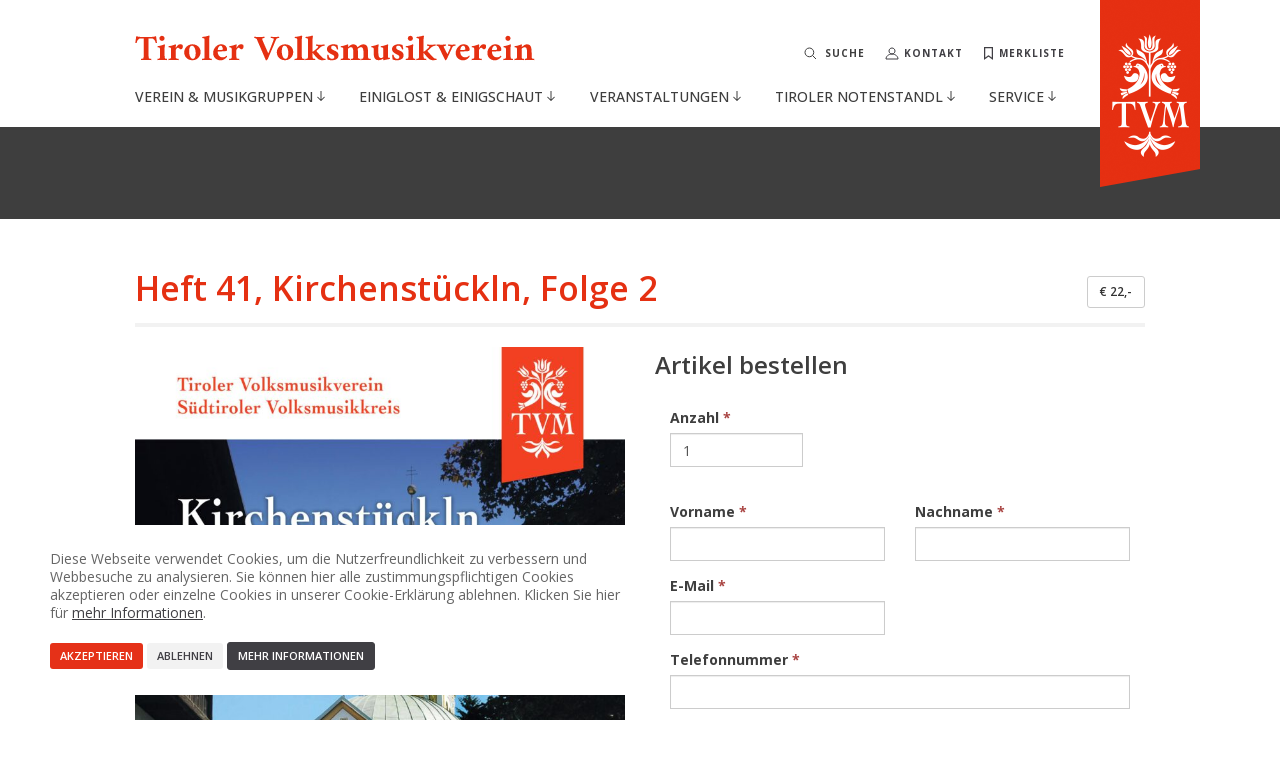

--- FILE ---
content_type: text/html; charset=UTF-8
request_url: https://tiroler-volksmusikverein.at/shop-produkt/heft-41-kirchenstueckln-folge-2/
body_size: 15830
content:
<!DOCTYPE html>
<!--// OPEN HTML //-->
<html lang="de" xmlns:og="http://ogp.me/ns#" xmlns:fb="http://ogp.me/ns/fb#" class="no-js sr">
<head>
    <script src="https://use.typekit.net/ynr6bhg.js"></script>
    <script>try {
            Typekit.load({async: true});
        } catch (e) {
        }</script>
        <!--// SITE TITLE //-->
    <title>
        Heft 41, Kirchenstückln, Folge 2 - Tiroler Volksmusikverein    </title>
    <!--// SITE META //-->
    <meta charset="UTF-8"/>
    <!-- Mobile Specific Metas
    ================================================== -->
            <meta name="viewport"
              content="width=device-width, user-scalable=no, initial-scale=1.0, minimum-scale=1.0, maximum-scale=1.0">    <meta name="format-detection" content="telephone=no">
    <meta name="theme-color" content="#ffffff">
    <!--// PINGBACK & FAVICON //-->
    <link rel="pingback" href="https://tiroler-volksmusikverein.at/xmlrpc.php"/>
            <link rel="shortcut icon" href="https://tiroler-volksmusikverein.at/wp-content/uploads/2016/02/favicon.png" />    <!-- CSS
    ================================================== -->
    <!--[if lte IE 8]>
    <link rel="stylesheet" type="text/css" href="https://tiroler-volksmusikverein.at/wp-content/themes/NativeChurch/NativeChurch/css/ie8.css"
          media="screen"/><![endif]-->
    <meta name='robots' content='index, follow, max-image-preview:large, max-snippet:-1, max-video-preview:-1' />

	<!-- This site is optimized with the Yoast SEO plugin v22.0 - https://yoast.com/wordpress/plugins/seo/ -->
	<meta name="description" content="Heft 41, Alpenländische Kirchenstückln für 2 Klarinetten und Begleitung Harfe und Bass ad lib. Gesammelt und bearbeitet von Peter Reitmeir." />
	<link rel="canonical" href="https://tiroler-volksmusikverein.at/shop-produkt/heft-41-kirchenstueckln-folge-2/" />
	<meta name="twitter:card" content="summary_large_image" />
	<meta name="twitter:title" content="Heft 41, Kirchenstückln, Folge 2 - Tiroler Volksmusikverein" />
	<meta name="twitter:description" content="Heft 41, Alpenländische Kirchenstückln für 2 Klarinetten und Begleitung Harfe und Bass ad lib. Gesammelt und bearbeitet von Peter Reitmeir." />
	<meta name="twitter:image" content="https://tiroler-volksmusikverein.at/wp-content/uploads/2022/09/Heft-41_Kirchenstueckln-Folge-2-scaled.jpg" />
	<meta name="twitter:label1" content="Geschätzte Lesezeit" />
	<meta name="twitter:data1" content="2 Minuten" />
	<script type="application/ld+json" class="yoast-schema-graph">{"@context":"https://schema.org","@graph":[{"@type":"WebPage","@id":"https://tiroler-volksmusikverein.at/shop-produkt/heft-41-kirchenstueckln-folge-2/","url":"https://tiroler-volksmusikverein.at/shop-produkt/heft-41-kirchenstueckln-folge-2/","name":"Heft 41, Kirchenstückln, Folge 2 - Tiroler Volksmusikverein","isPartOf":{"@id":"https://tiroler-volksmusikverein.at/#website"},"primaryImageOfPage":{"@id":"https://tiroler-volksmusikverein.at/shop-produkt/heft-41-kirchenstueckln-folge-2/#primaryimage"},"image":{"@id":"https://tiroler-volksmusikverein.at/shop-produkt/heft-41-kirchenstueckln-folge-2/#primaryimage"},"thumbnailUrl":"https://tiroler-volksmusikverein.at/wp-content/uploads/2022/09/Heft-41_Kirchenstueckln-Folge-2-scaled.jpg","datePublished":"2022-09-06T03:41:48+00:00","dateModified":"2025-10-28T08:53:29+00:00","description":"Heft 41, Alpenländische Kirchenstückln für 2 Klarinetten und Begleitung Harfe und Bass ad lib. Gesammelt und bearbeitet von Peter Reitmeir.","breadcrumb":{"@id":"https://tiroler-volksmusikverein.at/shop-produkt/heft-41-kirchenstueckln-folge-2/#breadcrumb"},"inLanguage":"de","potentialAction":[{"@type":"ReadAction","target":["https://tiroler-volksmusikverein.at/shop-produkt/heft-41-kirchenstueckln-folge-2/"]}]},{"@type":"ImageObject","inLanguage":"de","@id":"https://tiroler-volksmusikverein.at/shop-produkt/heft-41-kirchenstueckln-folge-2/#primaryimage","url":"https://tiroler-volksmusikverein.at/wp-content/uploads/2022/09/Heft-41_Kirchenstueckln-Folge-2-scaled.jpg","contentUrl":"https://tiroler-volksmusikverein.at/wp-content/uploads/2022/09/Heft-41_Kirchenstueckln-Folge-2-scaled.jpg","width":1811,"height":2560},{"@type":"BreadcrumbList","@id":"https://tiroler-volksmusikverein.at/shop-produkt/heft-41-kirchenstueckln-folge-2/#breadcrumb","itemListElement":[{"@type":"ListItem","position":1,"name":"Home","item":"https://tiroler-volksmusikverein.at/"},{"@type":"ListItem","position":2,"name":"Shop","item":"https://tiroler-volksmusikverein.at/shop-produkt/"},{"@type":"ListItem","position":3,"name":"Heft 41, Kirchenstückln, Folge 2"}]},{"@type":"WebSite","@id":"https://tiroler-volksmusikverein.at/#website","url":"https://tiroler-volksmusikverein.at/","name":"Tiroler Volksmusikverein","description":"Wir pflegen die Volkskultur In Musik und Tanz.","potentialAction":[{"@type":"SearchAction","target":{"@type":"EntryPoint","urlTemplate":"https://tiroler-volksmusikverein.at/?s={search_term_string}"},"query-input":"required name=search_term_string"}],"inLanguage":"de"}]}</script>
	<!-- / Yoast SEO plugin. -->


<link rel='dns-prefetch' href='//ajax.googleapis.com' />
<link rel='dns-prefetch' href='//maxcdn.bootstrapcdn.com' />
<link rel='dns-prefetch' href='//cdnjs.cloudflare.com' />
<link rel='dns-prefetch' href='//fonts.googleapis.com' />
<link rel="alternate" type="application/rss+xml" title="Tiroler Volksmusikverein &raquo; Feed" href="https://tiroler-volksmusikverein.at/feed/" />
<link rel="alternate" type="application/rss+xml" title="Tiroler Volksmusikverein &raquo; Kommentar-Feed" href="https://tiroler-volksmusikverein.at/comments/feed/" />
<link rel='stylesheet' id='ipray_global_css-css' href='https://tiroler-volksmusikverein.at/wp-content/plugins/ipray/public/css/ipray.css?ver=6.4.7' type='text/css' media='' />
<link rel='stylesheet' id='social-icons-widget-widget-css' href='https://tiroler-volksmusikverein.at/wp-content/plugins/social-media-icons-widget/css/social_icons_widget.css?ver=6.4.7' type='text/css' media='all' />
<link rel='stylesheet' id='cff-css' href='https://tiroler-volksmusikverein.at/wp-content/plugins/custom-facebook-feed-pro/css/cff-style.css?ver=3.9.1' type='text/css' media='all' />
<link rel='stylesheet' id='sb-font-awesome-css' href='https://maxcdn.bootstrapcdn.com/font-awesome/4.7.0/css/font-awesome.min.css?ver=6.4.7' type='text/css' media='all' />
<link rel='stylesheet' id='rs-plugin-settings-css' href='https://tiroler-volksmusikverein.at/wp-content/plugins/revslider/public/assets/css/settings.css?ver=5.0.9' type='text/css' media='all' />
<style id='rs-plugin-settings-inline-css' type='text/css'>
#rs-demo-id {}
</style>
<link rel='stylesheet' id='siteorigin-panels-front-css' href='https://tiroler-volksmusikverein.at/wp-content/plugins/siteorigin-panels/css/front-flex.min.css?ver=2.29.4' type='text/css' media='all' />
<link rel='stylesheet' id='vfb-pro-css' href='https://tiroler-volksmusikverein.at/wp-content/plugins/vfb-pro/public/assets/css/vfb-style.min.css?ver=2019.05.10' type='text/css' media='all' />
<link rel='stylesheet' id='searchandfilter-css' href='https://tiroler-volksmusikverein.at/wp-content/themes/NativeChurch/NativeChurch/imic-framework/search-filter/style.css?ver=1' type='text/css' media='all' />
<link rel='stylesheet' id='custom-css-css' href='https://tiroler-volksmusikverein.at/wp-content/themes/NativeChurch/NativeChurch/css/custom.css?ver=6.0.0' type='text/css' media='all' />
<link rel='stylesheet' id='main-new-css-css' href='https://tiroler-volksmusikverein.at/wp-content/themes/NativeChurch/NativeChurch/css/main.css?ver=1762251385' type='text/css' media='all' />
<link rel='stylesheet' id='imic_bootstrap-css' href='https://tiroler-volksmusikverein.at/wp-content/themes/NativeChurch/NativeChurch/css/bootstrap.css?ver=1715327364' type='text/css' media='all' />
<link rel='stylesheet' id='imic_fontawesome-css' href='https://cdnjs.cloudflare.com/ajax/libs/font-awesome/4.7.0/css/font-awesome.min.css?ver=2.6' type='text/css' media='all' />
<link rel='stylesheet' id='imic_animations-css' href='https://tiroler-volksmusikverein.at/wp-content/themes/NativeChurch/NativeChurch/css/animations.css?ver=2.6' type='text/css' media='all' />
<link rel='stylesheet' id='imic_mediaelementplayer-css' href='https://tiroler-volksmusikverein.at/wp-content/themes/NativeChurch/NativeChurch/plugins/mediaelement/mediaelementplayer.css?ver=2.6' type='text/css' media='all' />
<link rel='stylesheet' id='imic_main-css' href='https://tiroler-volksmusikverein.at/wp-content/themes/NativeChurch/NativeChurch/style.css?ver=1722924403' type='text/css' media='all' />
<link rel='stylesheet' id='imic_magnific-css' href='https://tiroler-volksmusikverein.at/wp-content/themes/NativeChurch/NativeChurch/plugins/magnific/magnific-popup.css?ver=2.6' type='text/css' media='all' />
<link rel='stylesheet' id='imic_fullcalendar_css-css' href='https://tiroler-volksmusikverein.at/wp-content/themes/NativeChurch/NativeChurch/plugins/fullcalendar/fullcalendar.min.css?ver=2.6' type='text/css' media='all' />
<link rel='stylesheet' id='imic_fullcalendar_print-css' href='https://tiroler-volksmusikverein.at/wp-content/themes/NativeChurch/NativeChurch/plugins/fullcalendar/fullcalendar.print.css?ver=2.6' type='text/css' media='print' />
<link rel='stylesheet' id='redux-google-fonts-imic_options-css' href='https://fonts.googleapis.com/css2?family=Open+Sans%3Awght%40400..700&#038;ver=6.4.7' type='text/css' media='all' />
<link rel='stylesheet' id='seamless_donations_css-css' href='https://tiroler-volksmusikverein.at/wp-content/plugins/seamless-donations/css/classic-styles.css?ver=6.4.7' type='text/css' media='all' />
<script type="text/javascript" src="https://ajax.googleapis.com/ajax/libs/jquery/1.11.3/jquery.min.js?ver=6.4.7" id="ipray_google_cdn-js"></script>
<script type="text/javascript" src="https://tiroler-volksmusikverein.at/wp-content/plugins/ipray/public/js/jquery.confliction.js?ver=6.4.7" id="ipray_confliction-js"></script>
<script type="text/javascript" src="https://tiroler-volksmusikverein.at/wp-content/plugins/ipray/public/js/jquery.simplePagination.js?ver=6.4.7" id="ipray_pagination-js"></script>
<script type="text/javascript" src="https://tiroler-volksmusikverein.at/wp-content/plugins/ipray/public/js/jquery.validate.js?ver=6.4.7" id="ipray_form_validate-js"></script>
<script type="text/javascript" src="https://tiroler-volksmusikverein.at/wp-content/plugins/ipray/public/js/jquery.global.js?ver=6.4.7" id="ipray_global-js"></script>
<script type="text/javascript" src="https://tiroler-volksmusikverein.at/wp-content/plugins/enable-jquery-migrate-helper/js/jquery/jquery-1.12.4-wp.js?ver=1.12.4-wp" id="jquery-core-js"></script>
<script type="text/javascript" src="https://tiroler-volksmusikverein.at/wp-content/plugins/enable-jquery-migrate-helper/js/jquery-migrate/jquery-migrate-1.4.1-wp.js?ver=1.4.1-wp" id="jquery-migrate-js"></script>
<script type="text/javascript" id="ajax-login-script-js-extra">
/* <![CDATA[ */
var ajax_login_object = {"ajaxurl":"https:\/\/tiroler-volksmusikverein.at\/wp-admin\/admin-ajax.php","loadingmessage":"Senden user info , bitte warten ..."};
/* ]]> */
</script>
<script type="text/javascript" src="https://tiroler-volksmusikverein.at/wp-content/themes/NativeChurch/NativeChurch/js/ajax-login-script.js?ver=6.4.7" id="ajax-login-script-js"></script>
<script type="text/javascript" src="https://tiroler-volksmusikverein.at/wp-content/plugins/revslider/public/assets/js/jquery.themepunch.tools.min.js?ver=5.0.9" id="tp-tools-js"></script>
<script type="text/javascript" src="https://tiroler-volksmusikverein.at/wp-content/plugins/revslider/public/assets/js/jquery.themepunch.revolution.min.js?ver=5.0.9" id="revmin-js"></script>
<script type="text/javascript" id="seamless_javascript_code-js-extra">
/* <![CDATA[ */
var dgxDonateAjax = {"ajaxurl":"https:\/\/tiroler-volksmusikverein.at\/wp-admin\/admin-ajax.php","nonce":"93473e1ad5","postalCodeRequired":["AU","AT","BE","BR","CA","CN","CZ","DK","FO","FI","FR","DE","GR","GL","HU","IN","ID","IT","JP","KR","LI","LU","MY","MX","MC","NL","NO","PH","PL","PT","RU","SZ","ZA","ES","SE","CH","TH","TR","SG","GB","US"]};
/* ]]> */
</script>
<script type="text/javascript" src="https://tiroler-volksmusikverein.at/wp-content/plugins/seamless-donations/js/seamless-donations.js?ver=6.4.7" id="seamless_javascript_code-js"></script>
<script type="text/javascript" src="https://tiroler-volksmusikverein.at/wp-content/plugins/seamless-donations/library/node-uuid/uuid.js?ver=6.4.7" id="seamless_javascript_uuid-js"></script>
<script type="text/javascript" src="https://tiroler-volksmusikverein.at/wp-content/themes/NativeChurch/NativeChurch/js/modernizr.js?ver=jquery" id="imic_jquery_modernizr-js"></script>
<script type="text/javascript" src="https://tiroler-volksmusikverein.at/wp-content/themes/NativeChurch/NativeChurch/plugins/fullcalendar/lib/moment.min.js?ver=2.6" id="imic_calender_updated-js"></script>
<script type="text/javascript" src="https://tiroler-volksmusikverein.at/wp-content/themes/NativeChurch/NativeChurch/js/helper-plugins.js?ver=2.6" id="imic_jquery_helper_plugins-js"></script>
<script type="text/javascript" src="https://tiroler-volksmusikverein.at/wp-content/themes/NativeChurch/NativeChurch/js/bootstrap.js?ver=2.6" id="imic_jquery_bootstrap-js"></script>
<script type="text/javascript" src="https://tiroler-volksmusikverein.at/wp-content/themes/NativeChurch/NativeChurch/js/reveal.js?ver=1715836289" id="imic_reveal-js"></script>
<script type="text/javascript" id="imic_jquery_init-js-extra">
/* <![CDATA[ */
var initval = {"tmp":"https:\/\/tiroler-volksmusikverein.at\/wp-content\/themes\/NativeChurch\/NativeChurch"};
/* ]]> */
</script>
<script type="text/javascript" src="https://tiroler-volksmusikverein.at/wp-content/themes/NativeChurch/NativeChurch/js/init.js?ver=1738147126" id="imic_jquery_init-js"></script>
<link rel="https://api.w.org/" href="https://tiroler-volksmusikverein.at/wp-json/" /><link rel="EditURI" type="application/rsd+xml" title="RSD" href="https://tiroler-volksmusikverein.at/xmlrpc.php?rsd" />
<link rel='shortlink' href='https://tiroler-volksmusikverein.at/?p=35020' />
<link rel="alternate" type="application/json+oembed" href="https://tiroler-volksmusikverein.at/wp-json/oembed/1.0/embed?url=https%3A%2F%2Ftiroler-volksmusikverein.at%2Fshop-produkt%2Fheft-41-kirchenstueckln-folge-2%2F" />
<link rel="alternate" type="text/xml+oembed" href="https://tiroler-volksmusikverein.at/wp-json/oembed/1.0/embed?url=https%3A%2F%2Ftiroler-volksmusikverein.at%2Fshop-produkt%2Fheft-41-kirchenstueckln-folge-2%2F&#038;format=xml" />
<!-- Custom Facebook Feed JS vars -->
<script type="text/javascript">
var cffsiteurl = "https://tiroler-volksmusikverein.at/wp-content/plugins";
var cffajaxurl = "https://tiroler-volksmusikverein.at/wp-admin/admin-ajax.php";
var cffmetatrans = "true";

var cfflinkhashtags = "true";
</script>
<style type="text/css">
.text-primary, .btn-primary .badge, .btn-link,a.list-group-item.active > .badge,.nav-pills > .active > a > .badge, p.drop-caps:first-child:first-letter, .accent-color, .events-listing .event-detail h4 a, .featured-sermon h4 a, .page-header h1, .post-more, ul.nav-list-primary > li a:hover, .widget_recent_comments a, .navigation .megamenu-container .megamenu-sub-title, .woocommerce div.product span.price, .woocommerce div.product p.price, .woocommerce #content div.product span.price, .woocommerce #content div.product p.price, .woocommerce-page div.product span.price, .woocommerce-page div.product p.price, .woocommerce-page #content div.product span.price, .woocommerce-page #content div.product p.price, .woocommerce ul.products li.product .price, .woocommerce-page ul.products li.product .price, .cause-item .progress-label, .payment-to-cause a, .event-ticket h4, .event-ticket .ticket-ico{color:#e53012;}a:hover{color:#e53012;}.events-listing .event-detail h4 a:hover, .featured-sermon h4 a:hover, .featured-gallery p, .post-more:hover, .widget_recent_comments a:hover{opacity:.9}p.drop-caps.secondary:first-child:first-letter, .accent-bg, .fa.accent-color, .btn-primary,.btn-primary.disabled,.btn-primary[disabled],fieldset[disabled] .btn-primary,.btn-primary.disabled:hover,.btn-primary[disabled]:hover,fieldset[disabled] .btn-primary:hover,.btn-primary.disabled:focus,.btn-primary[disabled]:focus,fieldset[disabled] .btn-primary:focus,.btn-primary.disabled:active,.btn-primary[disabled]:active,fieldset[disabled] .btn-primary:active,.btn-primary.disabled.active,.btn-primary[disabled].active,fieldset[disabled] .btn-primary.active,.dropdown-menu > .active > a,.dropdown-menu > .active > a:hover,.dropdown-menu > .active > a:focus,.nav-pills > li.active > a,.nav-pills > li.active > a:hover, .nav-pills > li.active > a:focus,.pagination > .active > a,.pagination > .active > span,.pagination > .active > a:hover,.pagination > .active > span:hover,.pagination > .active > a:focus,.pagination > .active > span:focus,.label-primary,.progress-bar,a.list-group-item.active,a.list-group-item.active:hover,a.list-group-item.active:focus,.panel-primary > .panel-heading, .carousel-indicators .active, .owl-theme .owl-controls .owl-page.active span, .owl-theme .owl-controls.clickable .owl-page:hover span, hr.sm, .flex-control-nav a:hover, .flex-control-nav a.flex-active, .title-note, .timer-col #days, .featured-block strong, .featured-gallery, .nav-backed-header, .next-prev-nav a, .event-description .panel-heading, .media-box .media-box-wrapper, .staff-item .social-icons a, .accordion-heading .accordion-toggle.active, .accordion-heading:hover .accordion-toggle, .accordion-heading:hover .accordion-toggle.inactive, .nav-tabs li a:hover, .nav-tabs li a:active, .nav-tabs li.active a, .site-header .social-icons a, .timeline > li > .timeline-badge, .header-style3 .toprow, .featured-star, .featured-event-time,.goingon-events-floater-inner, .ticket-cost, .bbp-search-form input[type="submit"]:hover{background-color: #e53012;}.fc-event{background-color: #e53012;}.mejs-controls .mejs-time-rail .mejs-time-loaded, p.demo_store, .woocommerce a.button.alt, .woocommerce button.button.alt, .woocommerce input.button.alt, .woocommerce #respond input#submit.alt, .woocommerce #content input.button.alt, .woocommerce-page a.button.alt, .woocommerce-page button.button.alt, .woocommerce-page input.button.alt, .woocommerce-page #respond input#submit.alt, .woocommerce-page #content input.button.alt, .woocommerce span.onsale, .woocommerce-page span.onsale, .wpcf7-form .wpcf7-submit, .woocommerce .widget_price_filter .ui-slider .ui-slider-handle, .woocommerce-page .widget_price_filter .ui-slider .ui-slider-handle, .woocommerce .widget_layered_nav ul li.chosen a, .woocommerce-page .widget_layered_nav ul li.chosen a{background: #e53012;}.share-buttons.share-buttons-tc > li > a{background: . $customColor . !important;}.btn-primary:hover,.btn-primary:focus,.btn-primary:active,.btn-primary.active,.open .dropdown-toggle.btn-primary, .next-prev-nav a:hover, .staff-item .social-icons a:hover, .site-header .social-icons a:hover, .woocommerce a.button.alt:hover, .woocommerce button.button.alt:hover, .woocommerce input.button.alt:hover, .woocommerce #respond input#submit.alt:hover, .woocommerce #content input.button.alt:hover, .woocommerce-page a.button.alt:hover, .woocommerce-page button.button.alt:hover, .woocommerce-page input.button.alt:hover, .woocommerce-page #respond input#submit.alt:hover, .woocommerce-page #content input.button.alt:hover, .woocommerce a.button.alt:active, .woocommerce button.button.alt:active, .woocommerce input.button.alt:active, .woocommerce #respond input#submit.alt:active, .woocommerce #content input.button.alt:active, .woocommerce-page a.button.alt:active, .woocommerce-page button.button.alt:active, .woocommerce-page input.button.alt:active, .woocommerce-page #respond input#submit.alt:active, .woocommerce-page #content input.button.alt:active, .wpcf7-form .wpcf7-submit{background: #e53012;opacity:.9}.woocommerce .woocommerce-info, .woocommerce-page .woocommerce-info, .woocommerce .woocommerce-message, .woocommerce-page .woocommerce-message{border-top-color: #e53012;}.nav .open > a,.nav .open > a:hover,.nav .open > a:focus,.pagination > .active > a,.pagination > .active > span,.pagination > .active > a:hover,.pagination > .active > span:hover,.pagination > .active > a:focus,.pagination > .active > span:focus,a.thumbnail:hover,a.thumbnail:focus,a.thumbnail.active,a.list-group-item.active,a.list-group-item.active:hover,a.list-group-item.active:focus,.panel-primary,.panel-primary > .panel-heading, .fc-events, .event-ticket-left .ticket-handle{border-color:#e53012;}.fc-event{border-color:#e53012;}.panel-primary > .panel-heading + .panel-collapse .panel-body{border-top-color:#e53012;}.panel-primary > .panel-footer + .panel-collapse .panel-body{border-bottom-color:#e53012;}blockquote{border-left-color:#e53012;}@media (min-width:1200px){.container{width:1040px;} .navigation{width:1010px}}
		body.boxed .body{max-width:1080px}
		@media (min-width: 1200px) {body.boxed .body .site-header, body.boxed .body .main-menu-wrapper{width:1080px;}}.recurring-info-icon{display:inline-block;}.event-detail h4 a[href^="https://www.google"]:before, .events-grid .grid-content h3 a[href^="https://www.google"]:before, h3.timeline-title a[href^="https://www.google"]:before{display:inline-block;}
			.site-header .topbar{height:80px;}.site-header h1.logo{height:65px;}.home .hero-slider{top:-81px;margin-bottom:-81px;}.home .slider-revolution-new{top:-81px;margin-bottom:-81px;}.header-style4 .top-navigation > li ul{top:80px;}.header-style4 .top-navigation > li > a{line-height:80px;}@media only screen and (max-width: 992px) {.main-menu-wrapper{top:80px;}}@media only screen and (max-width: 992px) {.header-style3 .main-menu-wrapper{top:119px;}.header-style4 #top-nav-clone{top:80px;}}@media only screen and (max-width: 767px) {.header-style3 .main-menu-wrapper{top:159px;}}
/*========== User Custom CSS Styles ==========*/
                    #header{
margin: 0 auto;
}

.navigation > ul > li > a {
    padding: 0 10px;
}                .mailpoet_hp_email_label{display:none !important}</style>
<meta name="generator" content="Powered by Slider Revolution 5.0.9 - responsive, Mobile-Friendly Slider Plugin for WordPress with comfortable drag and drop interface." />
                <style type="text/css" media="all"
                       id="siteorigin-panels-layouts-head">/* Layout 35020 */ #pgc-35020-0-0 , #pgc-35020-0-1 , #pgc-35020-1-0 , #pgc-35020-1-1 { width:50%;width:calc(50% - ( 0.5 * 30px ) ) } #pg-35020-0 , #pl-35020 .so-panel { margin-bottom:30px } #pl-35020 .so-panel:last-of-type { margin-bottom:0px } #pg-35020-1.panel-has-style > .panel-row-style, #pg-35020-1.panel-no-style { -webkit-align-items:flex-start;align-items:flex-start } @media (max-width:780px){ #pg-35020-0.panel-no-style, #pg-35020-0.panel-has-style > .panel-row-style, #pg-35020-0 , #pg-35020-1.panel-no-style, #pg-35020-1.panel-has-style > .panel-row-style, #pg-35020-1 { -webkit-flex-direction:column;-ms-flex-direction:column;flex-direction:column } #pg-35020-0 > .panel-grid-cell , #pg-35020-0 > .panel-row-style > .panel-grid-cell , #pg-35020-1 > .panel-grid-cell , #pg-35020-1 > .panel-row-style > .panel-grid-cell { width:100%;margin-right:0 } #pgc-35020-0-0 , #pgc-35020-1-0 { margin-bottom:30px } #pl-35020 .panel-grid-cell { padding:0 } #pl-35020 .panel-grid .panel-grid-cell-empty { display:none } #pl-35020 .panel-grid .panel-grid-cell-mobile-last { margin-bottom:0px }  } </style><style type="text/css" title="dynamic-css" class="options-output">h1,h2,h3,h4,h5,h6,body,.event-item .event-detail h4,.site-footer-bottom{font-family:"Open Sans";word-spacing:0px;letter-spacing:0px;}h4,.title-note,.btn,.top-navigation,.navigation,.notice-bar-title strong,.timer-col #days, .timer-col #hours, .timer-col #minutes, .timer-col #seconds,.event-date,.event-date .date,.featured-sermon .date,.page-header h1,.timeline > li > .timeline-badge span,.woocommerce a.button, .woocommerce button.button, .woocommerce input.button, .woocommerce #respond input#submit, .woocommerce #content input.button, .woocommerce-page a.button, .woocommerce-page button.button, .woocommerce-page input.button, .woocommerce-page #respond input#submit, .woocommerce-page #content input.button{font-family:"Open Sans";word-spacing:0px;letter-spacing:0px;}blockquote p,.cursive,.meta-data,.fact{font-family:"Open Sans";word-spacing:0px;letter-spacing:0px;}.site-header .menu-toggle{color:#5e5e5e;font-size:18px;}.site-header .topbar{background-color:rgba(255,255,255,0.8);}.navigation, .header-style2 .main-menu-wrapper{background-color:#f2f2f2;}.is-sticky .main-menu-wrapper{background-color:rgba(255,255,255,0.8);}.top-navigation > li ul{background-color:#ffffff;}.top-navigation > li.megamenu > ul:before, .top-navigation > li ul:before{border-bottom-color:#ffffff;}.top-navigation > li ul li ul:before{border-right-color:#ffffff;}.top-navigation > li > ul li > a{border-bottom:1px solid #f8f7f3;}.navigation > ul > li ul{background-color:#ffffff;}.navigation > ul > li.megamenu > ul:before, .navigation > ul > li ul:before{border-bottom-color:#ffffff;}.navigation > ul > li ul li ul:before{border-right-color:#ffffff;}.navigation > ul > li > ul li > a{border-bottom:1px solid #f8f7f3;}.content{padding-top:50px;padding-bottom:50px;}.page-content, .page-content p{color:#3e3e3e;}.page-content h1{color:#3e3e3e;}.page-content h2{color:#3e3e3e;}.page-content h3{color:#3e3e3e;}.page-content h4{color:#3e3e3e;}.page-content h5{color:#3e3e3e;}.page-content h6{color:#3e3e3e;}.site-footer{padding-top:50px;padding-bottom:50px;}.site-footer-bottom{padding-top:20px;padding-bottom:20px;}.site-footer{background-color:#F8F7F3;}.site-footer .widgettitle{color:#3e3e3e;}.site-footer .listing-header, .site-footer .post-title, .site-footer .listing .item, .site-footer .post-meta, .site-footer .widget h4.footer-widget-title, .site-footer .widget ul > li{border-bottom:1px solid #ECEAE4;}.site-footer-bottom{background-color:#ECEAE4;}.site-footer-bottom .social-icons a{background-color:#999999;}.site-footer-bottom .social-icons a:hover{background-color:#666666;}.site-footer-bottom .social-icons a{height:20px;width:20px;}.site-footer-bottom .social-icons a{line-height:20px;font-size:14px;}</style>
<!-- START - Open Graph and Twitter Card Tags 3.3.2 -->
 <!-- Facebook Open Graph -->
  <meta property="og:locale" content="de_DE"/>
  <meta property="og:site_name" content="Tiroler Volksmusikverein"/>
  <meta property="og:title" content="Heft 41, Kirchenstückln, Folge 2 - Tiroler Volksmusikverein"/>
  <meta property="og:url" content="https://tiroler-volksmusikverein.at/shop-produkt/heft-41-kirchenstueckln-folge-2/"/>
  <meta property="og:type" content="article"/>
  <meta property="og:description" content="Heft 41, Alpenländische Kirchenstückln für 2 Klarinetten und Begleitung Harfe und Bass ad lib. Gesammelt und bearbeitet von Peter Reitmeir."/>
  <meta property="og:image" content="https://tiroler-volksmusikverein.at/wp-content/uploads/2022/09/Heft-41_Kirchenstueckln-Folge-2-scaled.jpg"/>
  <meta property="og:image:url" content="https://tiroler-volksmusikverein.at/wp-content/uploads/2022/09/Heft-41_Kirchenstueckln-Folge-2-scaled.jpg"/>
  <meta property="og:image:secure_url" content="https://tiroler-volksmusikverein.at/wp-content/uploads/2022/09/Heft-41_Kirchenstueckln-Folge-2-scaled.jpg"/>
 <!-- Google+ / Schema.org -->
  <meta itemprop="name" content="Heft 41, Kirchenstückln, Folge 2 - Tiroler Volksmusikverein"/>
  <meta itemprop="headline" content="Heft 41, Kirchenstückln, Folge 2 - Tiroler Volksmusikverein"/>
  <meta itemprop="description" content="Heft 41, Alpenländische Kirchenstückln für 2 Klarinetten und Begleitung Harfe und Bass ad lib. Gesammelt und bearbeitet von Peter Reitmeir."/>
  <meta itemprop="image" content="https://tiroler-volksmusikverein.at/wp-content/uploads/2022/09/Heft-41_Kirchenstueckln-Folge-2-scaled.jpg"/>
  <meta itemprop="author" content="sonja"/>
  <!--<meta itemprop="publisher" content="Tiroler Volksmusikverein"/>--> <!-- To solve: The attribute publisher.itemtype has an invalid value -->
 <!-- Twitter Cards -->
  <meta name="twitter:title" content="Heft 41, Kirchenstückln, Folge 2 - Tiroler Volksmusikverein"/>
  <meta name="twitter:url" content="https://tiroler-volksmusikverein.at/shop-produkt/heft-41-kirchenstueckln-folge-2/"/>
  <meta name="twitter:description" content="Heft 41, Alpenländische Kirchenstückln für 2 Klarinetten und Begleitung Harfe und Bass ad lib. Gesammelt und bearbeitet von Peter Reitmeir."/>
  <meta name="twitter:image" content="https://tiroler-volksmusikverein.at/wp-content/uploads/2022/09/Heft-41_Kirchenstueckln-Folge-2-scaled.jpg"/>
  <meta name="twitter:card" content="summary_large_image"/>
 <!-- SEO -->
 <!-- Misc. tags -->
 <!-- is_singular | yoast_seo -->
<!-- END - Open Graph and Twitter Card Tags 3.3.2 -->
	
    <!-- ACC: Overwrite some standard attributes -->
    <style type="text/css">
        .home .hero-slider {
            top: 0px !important;
            margin-bottom: 0px !important;
        }

        .home .slider-revolution-new {
            top: 0px !important;
            margin-bottom: 0px !important;
        }
    </style>
    <link href='https://fonts.googleapis.com/css?family=Amiri:400,400italic,700,700italic' rel='stylesheet'
          type='text/css'>
</head>
<!--// CLOSE HEAD //-->
<body class="shop-produkt-template-default single single-shop-produkt postid-35020 siteorigin-panels siteorigin-panels-before-js">
<!--[if lt IE 7]>
<p class="chromeframe">You are using an outdated browser. <a href="http://browsehappy.com/">Upgrade your browser
    today</a> or <a href="http://www.google.com/chromeframe/?redirect=true">install Google Chrome Frame</a> to better
    experience this site.</p>
<![endif]-->
<div class="body header-style1">
    
    <!-- Start Site Header -->
    <header class="site-header" id="site-header">
        <div class="topbar">
            <div class="container hs4-cont">
                <div class="row">
                    <div id="top-nav-clone"></div>
                    <div class="col-md-6 col-sm-6 col-xs-8">
                        <h1 class="logo">
                                                                                        <a href="https://tiroler-volksmusikverein.at" title="Logo"
                               class="retina-logo"><img class="desktop"
                                        src="/wp-content/themes/NativeChurch/NativeChurch/images/logo.svg"
                                        alt="Logo"
                                        width="400"
                                        height="26">
                                <img class="mobile"
                                     src="/wp-content/themes/NativeChurch/NativeChurch/images/logo_mob.svg"
                                     alt="Logo"
                                     width="157"
                                     height="35">
                            </a>
                        </h1>
                    </div>
                    <div class="col-md-6 col-sm-6 col-xs-12 hs4-menu">                        <div class="new-top-menu">
                                                <div class="search-outer">
                        <div class="top-searchbox">
                            <form method="get" id="searchform" action="https://tiroler-volksmusikverein.at">
                                <input type="search" name="s" id="s" placeholder="Suche">
                            </form>

                        </div>
                            <span class="tvm-label" onclick="document.getElementById('s').focus()">Suche</span>
                        </div>
                        <div class="top-link">
                            <a href="https://tiroler-volksmusikverein.at/kontakt/" class="">
                                <svg width="14" height="13" viewBox="0 0 14 13" fill="none" xmlns="http://www.w3.org/2000/svg">
                                    <path d="M1 12C1 9.23797 3.68557 7 7 7C10.3144 7 13 9.23797 13 12H1Z" stroke="#3E3E3E" stroke-miterlimit="10"/>
                                    <path d="M7 7C8.65685 7 10 5.65685 10 4C10 2.34315 8.65685 1 7 1C5.34315 1 4 2.34315 4 4C4 5.65685 5.34315 7 7 7Z" stroke="#3E3E3E" stroke-miterlimit="10"/>
                                </svg>
                                <span class="tvm-label">Kontakt</span>
                            </a>
                        </div>
                        <div class="top-link">
                            <a href="https://tiroler-volksmusikverein.at/merkliste/" class=" merk">

                                <svg width="9" height="11" viewBox="0 0 9 11" fill="none" xmlns="http://www.w3.org/2000/svg">
                                    <path d="M4.80479 7.74655L4.49993 7.51204L4.19508 7.74655L1.28564 9.98457V0.5H4.49993H7.71422V9.98457L4.80479 7.74655Z" stroke="#3E3E3E"/>
                                </svg>

                                <span class="tvm-label">Merkliste</span>
                            </a>
                        </div>
                        <a href="#" class="hidden-md hidden-lg menu-toggle"><div><span>Menü</span><span class="burger"><span></span></span></div></a>
                                                </div>
                            </div>

                    <div class="ACC-logo"><a href="https://tiroler-volksmusikverein.at" class=""
                                             title="Logo Tiroler Volksmusikverein"><img
                                    src="/wp-content/uploads/2015/11/logo-tiroler-volksmusikverein.png"
                                    alt="Logo Tiroler Volksmusikverein"></a></div>
                </div>
            </div>
        </div>
                                    <div class="main-menu-wrapper">
                    <div class="ACC-main-menu">
                        <div class="container">
                            <div class="row">
                                <div class="col-md-12">
                                    <nav class="navigation">
                                        <ul id="menu-hauptmenu" class="sf-menu">
                                        <li class="action-row">
                                            <div class="top-link">
                                                <a href="https://tiroler-volksmusikverein.at/merkliste/" class=" merk">

                                                    <svg width="9" height="11" viewBox="0 0 9 11" fill="none" xmlns="http://www.w3.org/2000/svg">
                                                        <path d="M4.80479 7.74655L4.49993 7.51204L4.19508 7.74655L1.28564 9.98457V0.5H4.49993H7.71422V9.98457L4.80479 7.74655Z" stroke="#3E3E3E"/>
                                                    </svg>

                                                    <span class="tvm-label">Merkliste</span>
                                                </a>
                                            </div>
                                            <div class="top-link">
                                                <a href="https://tiroler-volksmusikverein.at/kontakt/" class="">
                                                    <svg width="14" height="13" viewBox="0 0 14 13" fill="none" xmlns="http://www.w3.org/2000/svg">
                                                        <path d="M1 12C1 9.23797 3.68557 7 7 7C10.3144 7 13 9.23797 13 12H1Z" stroke="#3E3E3E" stroke-miterlimit="10"/>
                                                        <path d="M7 7C8.65685 7 10 5.65685 10 4C10 2.34315 8.65685 1 7 1C5.34315 1 4 2.34315 4 4C4 5.65685 5.34315 7 7 7Z" stroke="#3E3E3E" stroke-miterlimit="10"/>
                                                    </svg>
                                                    <span class="tvm-label">Kontakt</span>
                                                </a>
                                            </div>

                                        </li>
                                            <li  class="menu-item-1456 menu-item menu-item-type-post_type menu-item-object-page menu-item-has-children "><a href="https://tiroler-volksmusikverein.at/verein-und-musikgruppen/">Verein &#038; Musikgruppen<span class="nav-line"></span></a>
<ul class="sub-menu">
	<li  class="menu-item-1140 menu-item menu-item-type-post_type menu-item-object-page "><a href="https://tiroler-volksmusikverein.at/musikgruppen/">Musikgruppen</a>	<li  class="menu-item-2394 menu-item menu-item-type-post_type menu-item-object-page "><a href="https://tiroler-volksmusikverein.at/mitglied-werden/">Mitglied werden</a>	<li  class="menu-item-1545 menu-item menu-item-type-post_type menu-item-object-page "><a href="https://tiroler-volksmusikverein.at/ansprechpartnerinnen/">AnsprechpartnerInnen</a>	<li  class="menu-item-1129 menu-item menu-item-type-post_type menu-item-object-page "><a href="https://tiroler-volksmusikverein.at/kooperationspartner-sponsoren/">Kooperationspartner, Sponsoren</a>	<li  class="menu-item-1394 menu-item menu-item-type-post_type menu-item-object-page "><a href="https://tiroler-volksmusikverein.at/partner/">Partner</a></ul>
<li  class="menu-item-1466 menu-item menu-item-type-post_type menu-item-object-page menu-item-has-children "><a href="https://tiroler-volksmusikverein.at/einiglost-einigschaut/">Einiglost &#038; Einigschaut<span class="nav-line"></span></a>
<ul class="sub-menu">
	<li  class="menu-item-27941 menu-item menu-item-type-post_type menu-item-object-page "><a href="https://tiroler-volksmusikverein.at/do-hot-sich-wos-griahrt/">Do hot sich wos griahrt</a>	<li  class="menu-item-27906 menu-item menu-item-type-post_type menu-item-object-page "><a href="https://tiroler-volksmusikverein.at/bilder/">Bilder</a>	<li  class="menu-item-27907 menu-item menu-item-type-post_type menu-item-object-page "><a href="https://tiroler-volksmusikverein.at/videos/">Videos</a>	<li  class="menu-item-1804 menu-item menu-item-type-post_type menu-item-object-page "><a href="https://tiroler-volksmusikverein.at/mitgliederzeitschrift/">Mitgliederzeitschrift</a>	<li  class="menu-item-1131 menu-item menu-item-type-post_type menu-item-object-page "><a href="https://tiroler-volksmusikverein.at/volksmusik-in-tirol/">Volksmusik in Tirol</a>	<li  class="menu-item-1753 menu-item menu-item-type-post_type menu-item-object-page "><a href="https://tiroler-volksmusikverein.at/musikinstrumente/">Musikinstrumente</a>	<li  class="menu-item-1132 menu-item menu-item-type-post_type menu-item-object-page "><a href="https://tiroler-volksmusikverein.at/geschichtliches/">Geschichtliches</a></ul>
<li  class="menu-item-893 menu-item menu-item-type-post_type menu-item-object-page menu-item-has-children "><a href="https://tiroler-volksmusikverein.at/veranstaltungen/">Veranstaltungen<span class="nav-line"></span></a>
<ul class="sub-menu">
	<li  class="menu-item-50583 menu-item menu-item-type-custom menu-item-object-custom "><a href="https://tiroler-volksmusikverein.at/festival/aufghorcht-in-innsbruck-volksmusik-erobert-die-stadt/">Aufg´horcht Festival</a>	<li  class="menu-item-44311 menu-item menu-item-type-custom menu-item-object-custom "><a href="https://tiroler-volksmusikverein.at/festival/alpenlaendischer-volksmusikwettbewerb/">Alpenländischer Volksmusikwettbewerb</a>	<li  class="menu-item-2267 menu-item menu-item-type-post_type menu-item-object-page "><a href="https://tiroler-volksmusikverein.at/veranstaltungen/">Veranstaltungskalender</a>	<li  class="menu-item-2660 menu-item menu-item-type-post_type menu-item-object-page "><a href="https://tiroler-volksmusikverein.at/seminare/">Seminare</a>	<li  class="menu-item-27905 menu-item menu-item-type-post_type menu-item-object-page "><a href="https://tiroler-volksmusikverein.at/projekte/">Projekte</a>	<li  class="menu-item-2265 menu-item menu-item-type-post_type menu-item-object-page "><a href="https://tiroler-volksmusikverein.at/veranstaltungen/vorschlagen/">Veranstaltung vorschlagen</a>	<li  class="menu-item-2659 menu-item menu-item-type-post_type menu-item-object-page "><a href="https://tiroler-volksmusikverein.at/seminare/vorschlagen/">Seminar vorschlagen</a></ul>
<li  class="menu-item-29104 menu-item menu-item-type-post_type menu-item-object-page menu-item-has-children "><a href="https://tiroler-volksmusikverein.at/tiroler-notenstandl/">Tiroler Notenstandl<span class="nav-line"></span></a>
<ul class="sub-menu">
	<li  class="menu-item-1807 menu-item menu-item-type-post_type menu-item-object-page "><a href="https://tiroler-volksmusikverein.at/shop/tiroler-notenstandl/">Notenhefte &#038; Liederbücher</a>	<li  class="menu-item-1806 menu-item menu-item-type-post_type menu-item-object-page "><a href="https://tiroler-volksmusikverein.at/shop/cds/">CDs</a>	<li  class="menu-item-28048 menu-item menu-item-type-post_type menu-item-object-page "><a href="https://tiroler-volksmusikverein.at/shop/shop-gutschein/">Gutscheine &#038; sonstige TVM-Produkte</a>	<li  class="menu-item-28092 menu-item menu-item-type-post_type menu-item-object-page "><a href="https://tiroler-volksmusikverein.at/shop/agb/">AGBs</a></ul>
<li  class="menu-item-29103 menu-item menu-item-type-post_type menu-item-object-page menu-item-has-children "><a href="https://tiroler-volksmusikverein.at/service/">Service<span class="nav-line"></span></a>
<ul class="sub-menu">
	<li  class="menu-item-27909 menu-item menu-item-type-post_type menu-item-object-page "><a href="https://tiroler-volksmusikverein.at/pressemitteilungen-tiroler-volksmusikverein/">Presse</a>	<li  class="menu-item-27910 menu-item menu-item-type-post_type menu-item-object-page "><a href="https://tiroler-volksmusikverein.at/mitglied-werden/">Mitglied werden</a>	<li  class="menu-item-27911 menu-item menu-item-type-post_type menu-item-object-page "><a href="https://tiroler-volksmusikverein.at/liederhefte/">Kostenlose Liederhefte</a>	<li  class="menu-item-29074 menu-item menu-item-type-post_type menu-item-object-page "><a href="https://tiroler-volksmusikverein.at/newsletter-anmeldung/">Newsletter Anmeldung</a>	<li  class="menu-item-37949 menu-item menu-item-type-post_type menu-item-object-page "><a href="https://tiroler-volksmusikverein.at/teilnahmebedingungen/">Teilnahmebedingungen Gewinnspiele</a></ul>
                                        </ul>
                                    </nav>
                                </div>
                            </div>
                        </div>
                    </div>
                </div>
                        </header>
    <div class="page-content">
    <!-- End Site Header -->
        <!-- Start Nav Backed Header -->
            <style type="text/css">
.body ol.breadcrumb{padding-top:90px;}</style>
        <div class="nav-backed-header parallax reveal-seq"
             style="background-image:url(); display: none;">
            <div class="container">
                <div class="row">
                    <div class="col-md-12">
                        <ol class="breadcrumb">
                                                    </ol>
                    </div>
                </div>
            </div>
        </div>
        <!-- End Nav Backed Header -->
    <!-- Start Page Header -->
    <div class="page-header new reveal-seq">
        <div class="container">
            <div class="row">
                            </div>
        </div>
    </div>
    <!-- End Page Header -->
<div class="main" role="main">
                     <div id="content" class="content full content-shop-produkt"> <style type="text/css">#content-col, #sidebar-col{float:right!important;}</style>

<div class="container">
    <div class="row">
        <div class="col-md-12" id="content-col"> 
        	            <header class="single-post-header clearfix shop-header">
                <div class="row">
                    <div class="col-md-10 col-xs-12">
                        <h1 class="heading-1"><span>Heft 41, Kirchenstückln, Folge 2</span></h1>
                    </div>
                    <div class="col-md-2 heading-1 text-right">
                                                <span class="btn btn-default" style="white-space: nowrap" >€ 22,-</span>
                                            </div>
                </div>

            </header>
            <article class="post-content">
                   <div class="page-content"><div id="pl-35020"  class="panel-layout" ><div id="pg-35020-0"  class="panel-grid panel-no-style" ><div id="pgc-35020-0-0"  class="panel-grid-cell" ><div id="panel-35020-0-0-0" class="so-panel widget widget_sow-image panel-first-child panel-last-child" data-index="0" ><div
			
			class="so-widget-sow-image so-widget-sow-image-default-8b5b6f678277-35020"
			
		>

<div class="sow-image-container">
		<img decoding="async" src="https://tiroler-volksmusikverein.at/wp-content/uploads/2022/09/Heft-41_Kirchenstueckln-Folge-2-849x1200.jpg" width="680" height="961" srcset="https://tiroler-volksmusikverein.at/wp-content/uploads/2022/09/Heft-41_Kirchenstueckln-Folge-2-849x1200.jpg 849w, https://tiroler-volksmusikverein.at/wp-content/uploads/2022/09/Heft-41_Kirchenstueckln-Folge-2-212x300.jpg 212w, https://tiroler-volksmusikverein.at/wp-content/uploads/2022/09/Heft-41_Kirchenstueckln-Folge-2-768x1086.jpg 768w, https://tiroler-volksmusikverein.at/wp-content/uploads/2022/09/Heft-41_Kirchenstueckln-Folge-2-600x848.jpg 600w, https://tiroler-volksmusikverein.at/wp-content/uploads/2022/09/Heft-41_Kirchenstueckln-Folge-2-1086x1536.jpg 1086w, https://tiroler-volksmusikverein.at/wp-content/uploads/2022/09/Heft-41_Kirchenstueckln-Folge-2-1448x2048.jpg 1448w, https://tiroler-volksmusikverein.at/wp-content/uploads/2022/09/Heft-41_Kirchenstueckln-Folge-2-958x1355.jpg 958w, https://tiroler-volksmusikverein.at/wp-content/uploads/2022/09/Heft-41_Kirchenstueckln-Folge-2-1320x1866.jpg 1320w, https://tiroler-volksmusikverein.at/wp-content/uploads/2022/09/Heft-41_Kirchenstueckln-Folge-2-scaled.jpg 1811w" sizes="(max-width: 680px) 100vw, 680px" title="Heft 41, Kirchenstückln, Folge 2" alt="Heft 41, Kirchenstückln, Folge 2" loading="lazy" 		class="so-widget-image"/>
	</div>

</div></div></div><div id="pgc-35020-0-1"  class="panel-grid-cell" ><div id="panel-35020-0-1-0" class="so-panel widget widget_sow-editor panel-first-child panel-last-child" data-index="1" ><div
			
			class="so-widget-sow-editor so-widget-sow-editor-base"
			
		><h3 class="widget-title">Artikel bestellen</h3>
<div class="siteorigin-widget-tinymce textwidget">
	<form method="post" enctype="multipart/form-data" id="vfbp-form-56" class="vfbp-form"><div style="display:none;"><label for="vfbp-EMAIL-AN8fuQyoDLXem">Wenn Sie ein Mensch sind, lassen Sie dieses Feld leer.</label><input size="25" autocomplete="off" type="text" name="vfbp-EMAIL-AN8fuQyoDLXem" value="" id=""></div><input type="hidden" name="_vfb-timestamp-56" value="1769012694" id=""><input type="hidden" name="_vfb-form-id" value="56" id=""><div class="vfb-col-4 vfb-fieldType-number" id="vfbField2251"><div class="vfb-form-group"><label for="vfb-field-2251" class="vfb-control-label">Anzahl <span class="vfb-required-asterisk">*</span></label><div><input id="vfb-field-2251" class="vfb-form-control" placeholder="" required="required" type="number" name="vfb-field-2251" value="1"></div></div></div><div class="vfb-col-12 vfb-fieldType-hidden" id="vfbField2252"><input id="vfb-field-2252" class="vfb-form-control" placeholder="" type="hidden" name="vfb-field-2252" value="Heft 41, Kirchenst&uuml;ckln, Folge 2"></div><div class="vfb-clearfix"></div><div class="vfb-col-6 vfb-fieldType-text" id="vfbField2253"><div class="vfb-form-group"><label for="vfb-field-2253" class="vfb-control-label">Vorname <span class="vfb-required-asterisk">*</span></label><div><input id="vfb-field-2253" class="vfb-form-control" placeholder="" required="required" type="text" name="vfb-field-2253" value=""></div></div></div><div class="vfb-col-6 vfb-fieldType-text" id="vfbField2452"><div class="vfb-form-group"><label for="vfb-field-2452" class="vfb-control-label">Nachname <span class="vfb-required-asterisk">*</span></label><div><input id="vfb-field-2452" class="vfb-form-control" placeholder="" required="required" type="text" name="vfb-field-2452" value=""></div></div></div><div class="vfb-clearfix"></div><div class="vfb-col-6 vfb-fieldType-email" id="vfbField2254"><div class="vfb-form-group"><label for="vfb-field-2254" class="vfb-control-label">E-Mail <span class="vfb-required-asterisk">*</span></label><div><input id="vfb-field-2254" class="vfb-form-control" placeholder="" required="required" type="email" name="vfb-field-2254" value=""></div></div></div><div class="vfb-col-12 vfb-fieldType-phone" id="vfbField2264"><div class="vfb-form-group"><label for="vfb-field-2264" class="vfb-control-label">Telefonnummer <span class="vfb-required-asterisk">*</span></label><div><input id="vfb-field-2264" class="vfb-form-control vfb-intl-phone" placeholder="" required="required" data-default-country="at" data-hide-flags="1" type="tel" name="vfb-field-2264" value=""></div></div></div><div class="vfb-clearfix"></div><div class="vfb-col-6 vfb-fieldType-text" id="vfbField2256"><div class="vfb-form-group"><label for="vfb-field-2256" class="vfb-control-label">Straße & Hausnummer <span class="vfb-required-asterisk">*</span></label><div><input id="vfb-field-2256" class="vfb-form-control" placeholder="" required="required" type="text" name="vfb-field-2256" value=""></div></div></div><div class="vfb-col-6 vfb-fieldType-text" id="vfbField2257"><div class="vfb-form-group"><label for="vfb-field-2257" class="vfb-control-label">PLZ <span class="vfb-required-asterisk">*</span></label><div><input id="vfb-field-2257" class="vfb-form-control" placeholder="" required="required" type="text" name="vfb-field-2257" value=""></div></div></div><div class="vfb-clearfix"></div><div class="vfb-col-6 vfb-fieldType-text" id="vfbField2258"><div class="vfb-form-group"><label for="vfb-field-2258" class="vfb-control-label">Ort <span class="vfb-required-asterisk">*</span></label><div><input id="vfb-field-2258" class="vfb-form-control" placeholder="" required="required" type="text" name="vfb-field-2258" value=""></div></div></div><div class="vfb-col-6 vfb-fieldType-text" id="vfbField2259"><div class="vfb-form-group"><label for="vfb-field-2259" class="vfb-control-label">Land <span class="vfb-required-asterisk">*</span></label><div><input id="vfb-field-2259" class="vfb-form-control" placeholder="" required="required" type="text" name="vfb-field-2259" value=""></div></div></div><div class="vfb-clearfix"></div><div class="vfb-col-12 vfb-fieldType-textarea" id="vfbField2260"><div class="vfb-form-group"><label for="vfb-field-2260" class="vfb-control-label">Weitere Artikel</label><div><textarea id="vfb-field-2260" class="vfb-form-control" placeholder="Bitte hier die Artikelbezeichnungen und Menge eingeben, wenn Sie weitere Produkte aus unserem Shop bestellen m&ouml;chten" rows="5" name="vfb-field-2260" cols="50"></textarea></div></div></div><div class="vfb-clearfix"></div><div class="vfb-col-6 vfb-fieldType-checkbox" id="vfbField2261"><label for="vfb-field-2261" class="vfb-control-label">Mitgliedschaft</label><div><div class="vfb-checkbox"><label><input id="vfb-field-2261-0" class="" placeholder="" data-vfb-multiple="vfb-field-2261" type="checkbox" name="vfb-field-2261[0]" value="1">Ich bin Mitglied beim Tiroler Volksmusikverein</label></div></div></div><div class="vfb-col-6 vfb-fieldType-checkbox" id="vfbField2262"><label for="vfb-field-2262" class="vfb-control-label">Datenschutz <span class="vfb-required-asterisk">*</span></label><div><div class="vfb-checkbox"><label><input id="vfb-field-2262-0" class="" placeholder="" data-vfb-multiple="vfb-field-2262" required="required" type="checkbox" name="vfb-field-2262[0]" value="1">Ich habe die <a href="https://www.tiroler-volksmusikverein.at/datenschutzerklaerung/" target="_blank">Datenschutzerklärung</a> gelesen und bin mit der Verarbeitung meiner Daten einverstanden</label></div></div></div><div class="vfb-clearfix"></div><div class="vfb-col-12 vfb-fieldType-checkbox" id="vfbField2327"><label for="vfb-field-2327" class="vfb-control-label">Allgemeine Geschäftsbedingungen <span class="vfb-required-asterisk">*</span></label><div><div class="vfb-checkbox"><label><input id="vfb-field-2327-0" class="" placeholder="" data-vfb-multiple="vfb-field-2327" required="required" type="checkbox" name="vfb-field-2327[0]" value="1">Ich habe die <a href="https://tiroler-volksmusikverein.at/shop/agb/" target="_blank">AGB</a> gelesen und akzeptiere diese.</label></div></div></div><div class="vfb-clearfix"></div><div class="vfb-col-12 vfb-fieldType-submit" id="vfbField2263"><button id="vfb-field-2263" class=" btn btn-primary" placeholder="" type="submit" name="_vfb-submit">ABSENDEN</button></div><div class="vfb-clearfix"></div><div class="vfb-col-12 vfb-fieldType-captcha" id="vfbField3553"><div class="vfb-form-group"><label for="vfb-field-3553" class="vfb-control-label">Captcha <span class="vfb-required-asterisk">*</span></label><div><div class="g-recaptcha" data-sitekey="6LcaHSgsAAAAADN7Htnc-UGDFGIug2og-F9CD73F"></div><input type="hidden" name="_vfb_recaptcha_enabled" value="1" id=""><div class="vfb-has-error" id="vfb-recaptcha-error"><span class="vfb-help-block">reCAPTCHA erforderlich.</span></div></div></div></div><div class="vfb-clearfix"></div></form></div>
</div></div></div></div><div id="pg-35020-1"  class="panel-grid panel-no-style" ><div id="pgc-35020-1-0"  class="panel-grid-cell" ><div id="panel-35020-1-0-0" class="so-panel widget widget_sow-editor panel-first-child panel-last-child" data-index="2" ><div
			
			class="so-widget-sow-editor so-widget-sow-editor-base"
			
		><h3 class="widget-title">Inhalt</h3>
<div class="siteorigin-widget-tinymce textwidget">
	<p><strong>Besetzung: </strong> 2 Klarinetten, Begleitung Harfe und Bass ad libitum</p>
<p>Diese Stücke sind geeignet zur Gestaltung von Gottesdiensten, aber auch Mariensingen oder Adventsingen.<br />
Als Melodieinstrumente sind Klarinetten vorgesehen. Es können aber auch andere B-Instrumente verwendet werden. Sollten C Instrumente verwendet werden, verweist Peter Reitmeir auf die Folge 1 dieser Ausgabe. Dort sind die Stücke für Geigen, Flöten, Hackbrett, Zither etc. gesetzt. Die Harfenbegleitung ist möglichst einfach gestaltet, sollte aber doch im Wesentlichen den Vorgaben im Notensatz folgen. Zur Begleitung kann auch ein Bassinstrument, Kontrabass oder<br />
Violoncello, verwendet werden. In diesem Fall ist der Basslinie der Harfenstimme zu folgen.</p>
<p><strong>Format:</strong> A4, geheftet</p>
<p>Deutscher Tanz aus Südtirol<br />
Menuett aus Platt im Passeier<br />
Deutscher Tanz aus Kastelruth<br />
Menuettl aus St.Jakob am Arlberg<br />
Imster Menuett<br />
„Mozart“-Menuett<br />
Kehraus aus Südtirol<br />
Menuett aus Feldsberg<br />
Menuett aus Arbesbach<br />
Lass dich Maria zu tausend Mal grüßen<br />
Minuett aus dem Passeiertal<br />
Menuett aus dem Kloster Weyarn<br />
Zwischenspiel</p>
</div>
</div></div></div><div id="pgc-35020-1-1"  class="panel-grid-cell" ><div id="panel-35020-1-1-0" class="so-panel widget widget_sow-editor panel-first-child panel-last-child" data-index="3" ><div
			
			class="so-widget-sow-editor so-widget-sow-editor-base"
			
		><h3 class="widget-title"> </h3>
<div class="siteorigin-widget-tinymce textwidget">
	<p>Menuett um 1800<br />
Maria schönste<br />
Nikolaus-Menuett<br />
Nationalmenuett aus dem Landgericht Ehrenberg<br />
O große Himmelsfrau<br />
Pastorelle aus Welschnofen<br />
Menuett ex A<br />
Ave Maria, mit Gnaden gezieret<br />
Passionsstückl<br />
Passionsmusik<br />
Tafelstück aus Niederösterreich<br />
Menuett in A<br />
Pastorelle</p>
</div>
</div></div></div></div></div></div>	
				                    <div class="share-bar"><ul class="share-buttons"><li class="share-title"></li><li class="facebook-share"><a href="https://www.facebook.com/sharer/sharer.php?u=https://tiroler-volksmusikverein.at/shop-produkt/heft-41-kirchenstueckln-folge-2/&amp;t=Heft 41, Kirchenstückln, Folge 2" target="_blank" title="Share on Facebook"><i class="fa fa-facebook"></i></a></li><li class="twitter-share"><a href="https://twitter.com/intent/tweet?source=https://tiroler-volksmusikverein.at/shop-produkt/heft-41-kirchenstueckln-folge-2/&amp;text=Heft 41, Kirchenstückln, Folge 2:https://tiroler-volksmusikverein.at/shop-produkt/heft-41-kirchenstueckln-folge-2/" target="_blank" title="Tweet"><i class="fa fa-twitter"></i></a></li><li class="google-share"><a href="https://plus.google.com/share?url=https://tiroler-volksmusikverein.at/shop-produkt/heft-41-kirchenstueckln-folge-2/" target="_blank" title="Share on Google+"><i class="fa fa-google-plus"></i></a></li><li class="tumblr-share"><a href="http://www.tumblr.com/share?v=3&amp;u=https://tiroler-volksmusikverein.at/shop-produkt/heft-41-kirchenstueckln-folge-2/&amp;t=Heft 41, Kirchenstückln, Folge 2&amp;s=" target="_blank" title="Post to Tumblr"><i class="fa fa-tumblr"></i></a></li><li class="pinterest-share"><a href="http://pinterest.com/pin/create/button/?url=https://tiroler-volksmusikverein.at/shop-produkt/heft-41-kirchenstueckln-folge-2/&amp;description=Besetzung: 2 Klarinetten, Begleitung Harfe und Bass ad libitum Diese Stücke sind geeignet zur Gestaltung von Gottesdiensten, aber auch Mariensingen oder Adventsingen. Als Melodieinstrumente sind Klarinetten vorgesehen. Es können aber auch andere B-Instrumente verwendet werden. Sollten C Instrumente verwendet werden, verweist Peter Reitmeir auf die Folge 1 dieser Ausgabe. Dort sind die Stücke für Geigen, [&hellip;]" target="_blank" title="Pin it"><i class="fa fa-pinterest"></i></a></li><li class="reddit-share"><a href="http://www.reddit.com/submit?url=https://tiroler-volksmusikverein.at/shop-produkt/heft-41-kirchenstueckln-folge-2/&amp;title=Heft 41, Kirchenstückln, Folge 2" target="_blank" title="Submit to Reddit"><i class="fa fa-reddit"></i></a></li><li class="linkedin-share"><a href="http://www.linkedin.com/shareArticle?mini=true&url=https://tiroler-volksmusikverein.at/shop-produkt/heft-41-kirchenstueckln-folge-2/&amp;title=Heft 41, Kirchenstückln, Folge 2&amp;summary=Besetzung: 2 Klarinetten, Begleitung Harfe und Bass ad libitum Diese Stücke sind geeignet zur Gestaltung von Gottesdiensten, aber auch Mariensingen oder Adventsingen. Als Melodieinstrumente sind Klarinetten vorgesehen. Es können aber auch andere B-Instrumente verwendet werden. Sollten C Instrumente verwendet werden, verweist Peter Reitmeir auf die Folge 1 dieser Ausgabe. Dort sind die Stücke für Geigen, [&hellip;]&amp;source=https://tiroler-volksmusikverein.at/shop-produkt/heft-41-kirchenstueckln-folge-2/" target="_blank" title="Share on Linkedin"><i class="fa fa-linkedin"></i></a></li><li class="email-share"><a href="mailto:?subject=Heft 41, Kirchenstückln, Folge 2&amp;body=Besetzung: 2 Klarinetten, Begleitung Harfe und Bass ad libitum Diese Stücke sind geeignet zur Gestaltung von Gottesdiensten, aber auch Mariensingen oder Adventsingen. Als Melodieinstrumente sind Klarinetten vorgesehen. Es können aber auch andere B-Instrumente verwendet werden. Sollten C Instrumente verwendet werden, verweist Peter Reitmeir auf die Folge 1 dieser Ausgabe. Dort sind die Stücke für Geigen, [&hellip;]:https://tiroler-volksmusikverein.at/shop-produkt/heft-41-kirchenstueckln-folge-2/" target="_blank" title="Email"><i class="fa fa-envelope"></i></a></li></ul>
            </div>                            </article>
	 
        </div>
            </div>
</div>
</div>
<div class="home-form-box-bg">
    <div class="container">

        <!-- START MEMBER FORM -->
        <div class="col-md-6 col-sm-6 col-xs-12 givemespace-UD hidden-xs" style="" href="/mitgliederzeitschrift/">
            <div class="col-md-12 col-sm-12">
                <h3 class="strong">Unsere Mitgliederzeitschrift <br>"G'sungen & G'spielt"</h3>
            </div>

            <a href="/mitgliederzeitschrift" class="home-form-element-grey-button">Jetzt durchblättern ></a>

            <div class="col-md-8 col-sm-offset-5 col-sm-8 tmv-zeitschrift">
                <img class="hidden-xs " src="https://tiroler-volksmusikverein.at/wp-content/themes/NativeChurch/NativeChurch/images/tmv_zeitschrift.png"
                     alt="TMV Zeitschrift"/>
            </div>


        </div>
        <!-- END MEMBER FORM -->
        <!-- START NEWSLETTER FORM -->

        <!--START Scripts : this is the script part you can add to the header of your theme-->


        <script type="text/javascript"
                src="https://www.tiroler-volksmusikverein.at/wp-content/plugins/wysija-newsletters/js/front-subscribers.js?ver=2.6.19"></script>
        <script type="text/javascript">
            /* <![CDATA[ */
            var wysijaAJAX = {
                "action": "wysija_ajax",
                "controller": "subscribers",
                "ajaxurl": "https://www.tiroler-volksmusikverein.at/wp-admin/admin-ajax.php",
                "loadingTrans": "Laden..."
            };
            /* ]]> */
        </script>
        <script type="text/javascript"
                src="https://www.tiroler-volksmusikverein.at/wp-content/plugins/wysija-newsletters/js/front-subscribers.js?ver=2.6.19"></script>


        <!--END Scripts-->


        <div class="col-md-6 col-sm-6 col-xs-12 givemespace-UD red-mitglied">

            <h3 class="strong color-text ">Jetzt Mitglied werden</h3>
            <p class="color-text" style="font-size: 16px;
    line-height: 24px;
"> Tiroler Brauchtum in seiner schönsten Form leben, der traditionellen Tiroler Volksmusik. Und ganz nebenbei erhalten
                Sie unsere vierteljährliche Mitgliederzeitschrift sowie attraktive Vergünstigungen bei unseren
                Partnerbetrieben in ganz Tirol.
            </p>
            <a href="/mitglied-werden" class="home-form-element-red-button">Über Vorteile informieren ></a>


        </div>
        <!-- END NEWSLETTER FORM -->
    </div>
</div>

<div class="container-fluid newsletter-apply">
    <div class="container">

        <div id="tvm-newsletter-response" class="wysija-msg ajax strong home-newsletter-confirm"></div>

        <div style="display: none">
                    </div>
        <form id="tvm-newsletter-signup" target="_self" method="post"
              action="https://tiroler-volksmusikverein.at/wp-admin/admin-post.php?action=mailpoet_subscription_form"
              class="mailpoet_form mailpoet_form_form mailpoet_form_php" novalidate="" data-delay=""
              data-exit-intent-enabled="" data-font-family="">
            <div class="row">
                <div class="col-sm-4">
                    <h3 class="strong color-text ">Nichts mehr verpassen</h3>
                </div>
                <div class="col-sm-4">
                    <input type="hidden" name="data[form_id]" value="1">
                    <input type="hidden" name="token" value="3cd1a3b92f">
                    <input type="hidden" name="api_version" value="v1">
                    <input type="hidden" name="endpoint" value="subscribers">
                    <input type="hidden" name="mailpoet_method" value="subscribe">

                    <label class="mailpoet_hp_email_label">Bitte dieses Feld leer lassen<input type="email"
                                                                                               name="data[email]"
                                                                                               data-parsley-id="5"></label>
                    <div class="mailpoet_paragraph "><input type="email" class="mailpoet_text home-form-element-red"
                                                            name="data[form_field_M2Q3MjIxNjdkMzQ0X2VtYWls]"
                                                            title="E-Mail Adresse" value=""
                                                            data-automation-id="form_email"
                                                            placeholder="E-Mail Adresse" data-parsley-required="true"
                                                            data-parsley-minlength="6" data-parsley-maxlength="150"
                                                            data-parsley-error-message="Bitte gib eine gültige E-Mail-Adresse ein."
                                                            data-parsley-required-message="Dieses Feld wird benötigt."
                                                            data-parsley-id="7">
                    </div>
                </div>
                <div class="col-sm-4">
                    <div class="mailpoet_paragraph  last">
                        <button type="submit" class="mailpoet_submit home-form-element-red-button"
                                data-automation-id="subscribe-submit-button">Newsletter anmelden >
                        </button>
                        <span
                                class="mailpoet_form_loading"><span class="mailpoet_bounce1"></span><span
                                    class="mailpoet_bounce2"></span><span class="mailpoet_bounce3"></span></span></div>
                </div>

            </div>
        </form>
    </div>
</div>


</div></div><!-- Start Footer -->
    <footer class="site-footer">
        <div class="container">
            <div class="row">
                <div class="col-md-5 col-sm-5 widget footer-widget widget_black_studio_tinymce"><div class="textwidget"><p><a class="link16" href="/impressum">IMPRESSUM</a> | <a class="link16" href="/kontakt">KONTAKT</a> | <a class="link16" href="/datenschutzerklaerung">DATENSCHUTZ</a> | <a class="link16" href="/cookie-information">COOKIE INFORMATION</a> <br />
<span style="font-size:15.6px">© Tiroler Volkmusikverein 2015, Alle Rechte vorbehalten<span><br />
<a class="link16 facebook" href="https://www.facebook.com/tirolervolksmusikverein/" target="_blank">FACEBOOK</a></p>
</div></div><div class="col-md-5 col-sm-5 widget footer-widget widget_black_studio_tinymce"><div class="textwidget"><span style="font-size: 16px;">Bürozeiten: </span>

<span style="font-size: 16px;">Montag - Mittwoch 09:00 - 12:00 Uhr,
</span><span style="font-size: 16px;"><a href="mailto:tvm@tiroler-volksmusikverein.at">tvm@tiroler-volksmusikverein.at</a></span>
<span style="font-size: 16px;">Tel: +43 512 39 55 66</span></div></div>                <div class="col-md-2 col-sm-2 widget footer-widget widget_black_studio_tinymce"><div class="textwidget"><p><img class="floatright" alt="RLB Logo" src="/wp-content/uploads/2015/12/logo_rlb.jpg"></img></p>
</div></div>            </div>
        </div>
    </footer>

</div>
<!-- End Boxed Body -->
<!-- LIGHTBOX INIT -->
    <script>
        jQuery(document).ready(function () {
            jQuery('.format-gallery').magnificPopup({
                delegate: 'a.magnific-gallery-image', // child items selector, by clicking on it popup will open
                type: 'image',
                gallery: {enabled: true}
                // other options
            });
            jQuery('.magnific-image').magnificPopup({
                type: 'image'
                // other options
            });
            jQuery('.magnific-video').magnificPopup({
                type: 'iframe'
                // other options
            });
            jQuery('.title-subtitle-holder-inner').magnificPopup({
                delegate: 'a.magnific-video', // child items selector, by clicking on it popup will open
                type: 'iframe',
                gallery: {enabled: true}
                // other options
            });
        });
    </script>
<script>

            /* <![CDATA[ */
            var acccc_ajax_object = {"ajax_url":"https://tiroler-volksmusikverein.at/wp-admin/admin-ajax.php", "language": "de-DE", "multisite": "default"};
            /* ]]> */

            function accccLoadStyle(c,b){var a=document.createElement('link');a.rel='stylesheet',a.readyState?a.onreadystatechange=function(){(a.readyState=='loaded'||a.readyState=='complete')&&(a.onreadystatechange=null,b());}:a.onload=function(){b();},a.href=c,document.head.appendChild(a);}
            function accccLoadScript(c,b){var a=document.createElement('script');a.type='text/javascript',a.readyState?a.onreadystatechange=function(){(a.readyState=='loaded'||a.readyState=='complete')&&(a.onreadystatechange=null,b());}:a.onload=function(){b();},a.src=c,document.head.appendChild(a);}

            accccLoadStyle("https://tiroler-volksmusikverein.at/wp-content/plugins/acccc/assets/acccc_style.css", function(){});
            accccLoadScript("https://tiroler-volksmusikverein.at/wp-content/plugins/acccc/assets/acccc_functions.min.js", function() {});

        </script><script data-rel="acccc_tag_manager">(function(w,d,s,l,i){w[l]=w[l]||[];w[l].push({'gtm.start':
                        new Date().getTime(),event:'gtm.js'});var f=d.getElementsByTagName(s)[0],
                    j=d.createElement(s),dl=l!='dataLayer'?'&l='+l:'';j.async=true;j.src=
                    'https://www.googletagmanager.com/gtm.js?id='+i+dl;f.parentNode.insertBefore(j,f);
                })(window,document,'script','dataLayer','GTM-NCR3WQG');</script>            <style id="acccc_css">
                                html body .acccc-cookie-message { background-color:#ffffff; }
                                                
                                html body .acccc-cookie-accept { background-color:#e53118 !important; border-color:#e53118 !important; }
                .form-check-label input[value="yes"]:checked {
                    background-color:#e53118 !important; border-color:#e53118 !important;
                }
                                                html body .acccc-cookie-accept { color:#ffffff !important; }
                .form-check-label input[value="yes"]:checked {
                    color:#ffffff !important; color:#ffffff !important;
                }
                
                                html body .acccc-cookie-decline { background-color:#f2f2f2 !important; border-color:#f2f2f2 !important; }
                .form-check-label input[value="no"]:checked {
                    background-color:#f2f2f2 !important; border-color:#f2f2f2 !important;
                }
                                                html body .acccc-cookie-decline { color:#403e44 !important; }
                .form-check-label input[value="no"]:checked {
                    color:#403e44 !important;
                }
                
                                html body .acccc-cookie-more { background-color:#403f44 !important; border-color:#403f44 !important; }
                                                html body .acccc-cookie-more { color:#ffffff !important; }
                
                                html body .acccc-sc-save-button { background-color:#e53118 !important; border-color:#e53118 !important; }
                                                html body .acccc-sc-save-button { color:#ffffff !important; }
                
                                html body .acccc-cookie-message a { color:#403f44; }
                
                                html body .acccc-cookie-message { color:#666666; }
                
                .acccc-radio .form-check-label {width:50px !important;}            </style>
                    <!-- Google Tag Manager (noscript) -->
            <noscript><iframe data-rel="acccc_tag_manager" src="https://www.googletagmanager.com/ns.html?id=GTM-NCR3WQG"
                              height="0" width="0" style="display:none;visibility:hidden"></iframe></noscript>
            <!-- End Google Tag Manager (noscript) -->
        <script type ="text/javascript">                    jQuery(document).ready(function(){

});                </script><link rel='stylesheet' id='sow-image-default-8b5b6f678277-35020-css' href='https://tiroler-volksmusikverein.at/wp-content/uploads/siteorigin-widgets/sow-image-default-8b5b6f678277-35020.css?ver=6.4.7' type='text/css' media='all' />
<script type="text/javascript" src="https://tiroler-volksmusikverein.at/wp-content/plugins/Payment-Imithemes/js/cause.js?ver=6.4.7" id="cause-front-jquery-js"></script>
<script type="text/javascript" src="https://tiroler-volksmusikverein.at/wp-content/plugins/custom-facebook-feed-pro/js/cff-scripts.js?ver=3.9.1" id="cffscripts-js"></script>
<script type="text/javascript" src="https://tiroler-volksmusikverein.at/wp-content/themes/NativeChurch/NativeChurch/plugins/magnific/jquery.magnific-popup.min.js?ver=2.6" id="imic_jquery_magnific-js"></script>
<script type="text/javascript" src="https://tiroler-volksmusikverein.at/wp-content/themes/NativeChurch/NativeChurch/js/waypoints.js?ver=2.6" id="imic_jquery_waypoints-js"></script>
<script type="text/javascript" src="https://tiroler-volksmusikverein.at/wp-content/themes/NativeChurch/NativeChurch/plugins/mediaelement/mediaelement-and-player.min.js?ver=2.6" id="imic_jquery_mediaelement_and_player-js"></script>
<script type="text/javascript" src="https://tiroler-volksmusikverein.at/wp-content/themes/NativeChurch/NativeChurch/plugins/flexslider/js/jquery.flexslider.js?ver=2.6" id="imic_jquery_flexslider-js"></script>
<script type="text/javascript" id="imic_jquery_countdown-js-extra">
/* <![CDATA[ */
var upcoming_data = {"c_time":"1769009094"};
/* ]]> */
</script>
<script type="text/javascript" src="https://tiroler-volksmusikverein.at/wp-content/themes/NativeChurch/NativeChurch/plugins/countdown/js/jquery.countdown.min.js?ver=2.6" id="imic_jquery_countdown-js"></script>
<script type="text/javascript" src="https://tiroler-volksmusikverein.at/wp-content/themes/NativeChurch/NativeChurch/js/isotope.pkgd.js?ver=2.6" id="imic_isotope_pkgd-js"></script>
<script type="text/javascript" src="https://tiroler-volksmusikverein.at/wp-content/themes/NativeChurch/NativeChurch/js/sticky.js?ver=6.4.7" id="imic_sticky-js"></script>
<script type="text/javascript" id="agent-register-js-extra">
/* <![CDATA[ */
var agent_register = {"ajaxurl":"https:\/\/tiroler-volksmusikverein.at\/wp-admin\/admin-ajax.php"};
/* ]]> */
</script>
<script type="text/javascript" src="https://tiroler-volksmusikverein.at/wp-content/themes/NativeChurch/NativeChurch/js/agent-register.js?ver=6.4.7" id="agent-register-js"></script>
<script type="text/javascript" id="event_ajax-js-extra">
/* <![CDATA[ */
var urlajax = {"ajaxurl":"https:\/\/tiroler-volksmusikverein.at\/wp-admin\/admin-ajax.php"};
/* ]]> */
</script>
<script type="text/javascript" src="https://tiroler-volksmusikverein.at/wp-content/themes/NativeChurch/NativeChurch/js/event_ajax.js?ver=6.4.7" id="event_ajax-js"></script>
<script type="text/javascript" id="tvmnl-js-extra">
/* <![CDATA[ */
var tvmnl_script = {"ajaxurl":"https:\/\/tiroler-volksmusikverein.at\/wp-admin\/admin-ajax.php","ajax_nonce":"620ef48a2f"};
/* ]]> */
</script>
<script type="text/javascript" src="https://tiroler-volksmusikverein.at/wp-content/themes/NativeChurch/NativeChurch/js/ajax-newsletter-min.js?ver=1.0" id="tvmnl-js"></script>
<script type="text/javascript" id="tvbm-js-extra">
/* <![CDATA[ */
var tvbm_script = {"ajaxurl":"https:\/\/tiroler-volksmusikverein.at\/wp-admin\/admin-ajax.php","ajax_nonce":"620ef48a2f"};
/* ]]> */
</script>
<script type="text/javascript" src="https://tiroler-volksmusikverein.at/wp-content/themes/NativeChurch/NativeChurch/js/ajax-becomemember-min.js?ver=1.0" id="tvbm-js"></script>
<script type="text/javascript" src="https://cdnjs.cloudflare.com/ajax/libs/jQuery-Validation-Engine/2.6.4/jquery.validationEngine.min.js?ver=6.4.7" id="validation-js"></script>
<script type="text/javascript" src="https://tiroler-volksmusikverein.at/wp-content/plugins/vfb-pro/public/assets/js/vfb-js.min.js?ver=2021.09.16" id="vfbp-js-js"></script>
<script type="text/javascript" src="https://tiroler-volksmusikverein.at/wp-content/plugins/vfb-pro/public/assets/js/vendors/parsley.min.js?ver=2.9.2" id="parsley-js-js"></script>
<script type="text/javascript" src="https://tiroler-volksmusikverein.at/wp-content/plugins/vfb-pro/public/assets/js/vendors/jquery.mask.min.js?ver=1.10.12" id="jquery-mask-js"></script>
<script type="text/javascript" id="parsley-js-custom-js-extra">
/* <![CDATA[ */
var vfbp_validation_custom = {"vfbp_messages":{"defaultMsg":"Dieser Wert ist ung\u00fcltig.","email":"Bitte geben sie eine valide E-Mail Adresse ein. ","url":"Bitte geben sie eine valide URL ein. ","number":"Bitte geben sie eine valide Zahl ein. ","integer":"Bitte geben sie eine valide ganze Zahl ein. ","digits":"Bitte geben sie eine valide Ziffern ein. ","alphanum":"Bitte geben sie eine valider alphanumerischer Wert ein. ","notblank":"Dieser Wert darf nicht leer sein.","required":"Dieser Wert muss ausgef\u00fcllt sein.","pattern":"Dieser Wert ist ung\u00fcltig.","min":"Dieser Wert muss gr\u00f6\u00dfer\/gleich %s sein.","max":"Dieser Wert muss kleiner\/gleich %s sein.","range":"Dieser Wert muss zwischen %s und %s sein.","minlength":"This value is too short. It should have %s characters or more.","maxlength":"This value is too long. It should have %s characters or fewer.","lengthMsg":"This value length is invalid. It should be between %s and %s characters long.","mincheck":"You must select at least %s choices.","maxcheck":"You must select %s choices or fewer.","check":"You must select between %s and %s choices.","equalto":"This value should be the same.","minwords":"This value is too short. It should have %s words or more.","maxwords":"This value is too long. It should have %s words or fewer.","words":"This value length is invalid. It should be between %s and %s words long.","gt":"This value should be greater.","gte":"This value should be greater or equal.","lt":"This value should be less.","lte":"This value should be less or equal."}};
/* ]]> */
</script>
<script type="text/javascript" src="https://tiroler-volksmusikverein.at/wp-content/plugins/vfb-pro/public/assets/js/vendors/parsley-custom.min.js?ver=1.1" id="parsley-js-custom-js"></script>
<script type="text/javascript" id="jquery-intl-tel-js-extra">
/* <![CDATA[ */
var vfbp_phone_format = {"vfbp_phone_url":"https:\/\/tiroler-volksmusikverein.at\/wp-content\/plugins\/vfb-pro\/public\/assets\/js\/vendors\/phone-format.min.js"};
/* ]]> */
</script>
<script type="text/javascript" src="https://tiroler-volksmusikverein.at/wp-content/plugins/vfb-pro/public/assets/js/vendors/intl-tel-input.min.js?ver=3.7.1" id="jquery-intl-tel-js"></script>
<script type="text/javascript" src="https://www.google.com/recaptcha/api.js?ver=2.0&amp;hl" id="google-recaptcha-v2-js"></script>
<script type="text/javascript">document.body.className = document.body.className.replace("siteorigin-panels-before-js","");</script></body>
</html>


--- FILE ---
content_type: text/html; charset=utf-8
request_url: https://www.google.com/recaptcha/api2/anchor?ar=1&k=6LcaHSgsAAAAADN7Htnc-UGDFGIug2og-F9CD73F&co=aHR0cHM6Ly90aXJvbGVyLXZvbGtzbXVzaWt2ZXJlaW4uYXQ6NDQz&hl=en&v=PoyoqOPhxBO7pBk68S4YbpHZ&size=normal&anchor-ms=20000&execute-ms=30000&cb=vn7zyevj0tk
body_size: 49552
content:
<!DOCTYPE HTML><html dir="ltr" lang="en"><head><meta http-equiv="Content-Type" content="text/html; charset=UTF-8">
<meta http-equiv="X-UA-Compatible" content="IE=edge">
<title>reCAPTCHA</title>
<style type="text/css">
/* cyrillic-ext */
@font-face {
  font-family: 'Roboto';
  font-style: normal;
  font-weight: 400;
  font-stretch: 100%;
  src: url(//fonts.gstatic.com/s/roboto/v48/KFO7CnqEu92Fr1ME7kSn66aGLdTylUAMa3GUBHMdazTgWw.woff2) format('woff2');
  unicode-range: U+0460-052F, U+1C80-1C8A, U+20B4, U+2DE0-2DFF, U+A640-A69F, U+FE2E-FE2F;
}
/* cyrillic */
@font-face {
  font-family: 'Roboto';
  font-style: normal;
  font-weight: 400;
  font-stretch: 100%;
  src: url(//fonts.gstatic.com/s/roboto/v48/KFO7CnqEu92Fr1ME7kSn66aGLdTylUAMa3iUBHMdazTgWw.woff2) format('woff2');
  unicode-range: U+0301, U+0400-045F, U+0490-0491, U+04B0-04B1, U+2116;
}
/* greek-ext */
@font-face {
  font-family: 'Roboto';
  font-style: normal;
  font-weight: 400;
  font-stretch: 100%;
  src: url(//fonts.gstatic.com/s/roboto/v48/KFO7CnqEu92Fr1ME7kSn66aGLdTylUAMa3CUBHMdazTgWw.woff2) format('woff2');
  unicode-range: U+1F00-1FFF;
}
/* greek */
@font-face {
  font-family: 'Roboto';
  font-style: normal;
  font-weight: 400;
  font-stretch: 100%;
  src: url(//fonts.gstatic.com/s/roboto/v48/KFO7CnqEu92Fr1ME7kSn66aGLdTylUAMa3-UBHMdazTgWw.woff2) format('woff2');
  unicode-range: U+0370-0377, U+037A-037F, U+0384-038A, U+038C, U+038E-03A1, U+03A3-03FF;
}
/* math */
@font-face {
  font-family: 'Roboto';
  font-style: normal;
  font-weight: 400;
  font-stretch: 100%;
  src: url(//fonts.gstatic.com/s/roboto/v48/KFO7CnqEu92Fr1ME7kSn66aGLdTylUAMawCUBHMdazTgWw.woff2) format('woff2');
  unicode-range: U+0302-0303, U+0305, U+0307-0308, U+0310, U+0312, U+0315, U+031A, U+0326-0327, U+032C, U+032F-0330, U+0332-0333, U+0338, U+033A, U+0346, U+034D, U+0391-03A1, U+03A3-03A9, U+03B1-03C9, U+03D1, U+03D5-03D6, U+03F0-03F1, U+03F4-03F5, U+2016-2017, U+2034-2038, U+203C, U+2040, U+2043, U+2047, U+2050, U+2057, U+205F, U+2070-2071, U+2074-208E, U+2090-209C, U+20D0-20DC, U+20E1, U+20E5-20EF, U+2100-2112, U+2114-2115, U+2117-2121, U+2123-214F, U+2190, U+2192, U+2194-21AE, U+21B0-21E5, U+21F1-21F2, U+21F4-2211, U+2213-2214, U+2216-22FF, U+2308-230B, U+2310, U+2319, U+231C-2321, U+2336-237A, U+237C, U+2395, U+239B-23B7, U+23D0, U+23DC-23E1, U+2474-2475, U+25AF, U+25B3, U+25B7, U+25BD, U+25C1, U+25CA, U+25CC, U+25FB, U+266D-266F, U+27C0-27FF, U+2900-2AFF, U+2B0E-2B11, U+2B30-2B4C, U+2BFE, U+3030, U+FF5B, U+FF5D, U+1D400-1D7FF, U+1EE00-1EEFF;
}
/* symbols */
@font-face {
  font-family: 'Roboto';
  font-style: normal;
  font-weight: 400;
  font-stretch: 100%;
  src: url(//fonts.gstatic.com/s/roboto/v48/KFO7CnqEu92Fr1ME7kSn66aGLdTylUAMaxKUBHMdazTgWw.woff2) format('woff2');
  unicode-range: U+0001-000C, U+000E-001F, U+007F-009F, U+20DD-20E0, U+20E2-20E4, U+2150-218F, U+2190, U+2192, U+2194-2199, U+21AF, U+21E6-21F0, U+21F3, U+2218-2219, U+2299, U+22C4-22C6, U+2300-243F, U+2440-244A, U+2460-24FF, U+25A0-27BF, U+2800-28FF, U+2921-2922, U+2981, U+29BF, U+29EB, U+2B00-2BFF, U+4DC0-4DFF, U+FFF9-FFFB, U+10140-1018E, U+10190-1019C, U+101A0, U+101D0-101FD, U+102E0-102FB, U+10E60-10E7E, U+1D2C0-1D2D3, U+1D2E0-1D37F, U+1F000-1F0FF, U+1F100-1F1AD, U+1F1E6-1F1FF, U+1F30D-1F30F, U+1F315, U+1F31C, U+1F31E, U+1F320-1F32C, U+1F336, U+1F378, U+1F37D, U+1F382, U+1F393-1F39F, U+1F3A7-1F3A8, U+1F3AC-1F3AF, U+1F3C2, U+1F3C4-1F3C6, U+1F3CA-1F3CE, U+1F3D4-1F3E0, U+1F3ED, U+1F3F1-1F3F3, U+1F3F5-1F3F7, U+1F408, U+1F415, U+1F41F, U+1F426, U+1F43F, U+1F441-1F442, U+1F444, U+1F446-1F449, U+1F44C-1F44E, U+1F453, U+1F46A, U+1F47D, U+1F4A3, U+1F4B0, U+1F4B3, U+1F4B9, U+1F4BB, U+1F4BF, U+1F4C8-1F4CB, U+1F4D6, U+1F4DA, U+1F4DF, U+1F4E3-1F4E6, U+1F4EA-1F4ED, U+1F4F7, U+1F4F9-1F4FB, U+1F4FD-1F4FE, U+1F503, U+1F507-1F50B, U+1F50D, U+1F512-1F513, U+1F53E-1F54A, U+1F54F-1F5FA, U+1F610, U+1F650-1F67F, U+1F687, U+1F68D, U+1F691, U+1F694, U+1F698, U+1F6AD, U+1F6B2, U+1F6B9-1F6BA, U+1F6BC, U+1F6C6-1F6CF, U+1F6D3-1F6D7, U+1F6E0-1F6EA, U+1F6F0-1F6F3, U+1F6F7-1F6FC, U+1F700-1F7FF, U+1F800-1F80B, U+1F810-1F847, U+1F850-1F859, U+1F860-1F887, U+1F890-1F8AD, U+1F8B0-1F8BB, U+1F8C0-1F8C1, U+1F900-1F90B, U+1F93B, U+1F946, U+1F984, U+1F996, U+1F9E9, U+1FA00-1FA6F, U+1FA70-1FA7C, U+1FA80-1FA89, U+1FA8F-1FAC6, U+1FACE-1FADC, U+1FADF-1FAE9, U+1FAF0-1FAF8, U+1FB00-1FBFF;
}
/* vietnamese */
@font-face {
  font-family: 'Roboto';
  font-style: normal;
  font-weight: 400;
  font-stretch: 100%;
  src: url(//fonts.gstatic.com/s/roboto/v48/KFO7CnqEu92Fr1ME7kSn66aGLdTylUAMa3OUBHMdazTgWw.woff2) format('woff2');
  unicode-range: U+0102-0103, U+0110-0111, U+0128-0129, U+0168-0169, U+01A0-01A1, U+01AF-01B0, U+0300-0301, U+0303-0304, U+0308-0309, U+0323, U+0329, U+1EA0-1EF9, U+20AB;
}
/* latin-ext */
@font-face {
  font-family: 'Roboto';
  font-style: normal;
  font-weight: 400;
  font-stretch: 100%;
  src: url(//fonts.gstatic.com/s/roboto/v48/KFO7CnqEu92Fr1ME7kSn66aGLdTylUAMa3KUBHMdazTgWw.woff2) format('woff2');
  unicode-range: U+0100-02BA, U+02BD-02C5, U+02C7-02CC, U+02CE-02D7, U+02DD-02FF, U+0304, U+0308, U+0329, U+1D00-1DBF, U+1E00-1E9F, U+1EF2-1EFF, U+2020, U+20A0-20AB, U+20AD-20C0, U+2113, U+2C60-2C7F, U+A720-A7FF;
}
/* latin */
@font-face {
  font-family: 'Roboto';
  font-style: normal;
  font-weight: 400;
  font-stretch: 100%;
  src: url(//fonts.gstatic.com/s/roboto/v48/KFO7CnqEu92Fr1ME7kSn66aGLdTylUAMa3yUBHMdazQ.woff2) format('woff2');
  unicode-range: U+0000-00FF, U+0131, U+0152-0153, U+02BB-02BC, U+02C6, U+02DA, U+02DC, U+0304, U+0308, U+0329, U+2000-206F, U+20AC, U+2122, U+2191, U+2193, U+2212, U+2215, U+FEFF, U+FFFD;
}
/* cyrillic-ext */
@font-face {
  font-family: 'Roboto';
  font-style: normal;
  font-weight: 500;
  font-stretch: 100%;
  src: url(//fonts.gstatic.com/s/roboto/v48/KFO7CnqEu92Fr1ME7kSn66aGLdTylUAMa3GUBHMdazTgWw.woff2) format('woff2');
  unicode-range: U+0460-052F, U+1C80-1C8A, U+20B4, U+2DE0-2DFF, U+A640-A69F, U+FE2E-FE2F;
}
/* cyrillic */
@font-face {
  font-family: 'Roboto';
  font-style: normal;
  font-weight: 500;
  font-stretch: 100%;
  src: url(//fonts.gstatic.com/s/roboto/v48/KFO7CnqEu92Fr1ME7kSn66aGLdTylUAMa3iUBHMdazTgWw.woff2) format('woff2');
  unicode-range: U+0301, U+0400-045F, U+0490-0491, U+04B0-04B1, U+2116;
}
/* greek-ext */
@font-face {
  font-family: 'Roboto';
  font-style: normal;
  font-weight: 500;
  font-stretch: 100%;
  src: url(//fonts.gstatic.com/s/roboto/v48/KFO7CnqEu92Fr1ME7kSn66aGLdTylUAMa3CUBHMdazTgWw.woff2) format('woff2');
  unicode-range: U+1F00-1FFF;
}
/* greek */
@font-face {
  font-family: 'Roboto';
  font-style: normal;
  font-weight: 500;
  font-stretch: 100%;
  src: url(//fonts.gstatic.com/s/roboto/v48/KFO7CnqEu92Fr1ME7kSn66aGLdTylUAMa3-UBHMdazTgWw.woff2) format('woff2');
  unicode-range: U+0370-0377, U+037A-037F, U+0384-038A, U+038C, U+038E-03A1, U+03A3-03FF;
}
/* math */
@font-face {
  font-family: 'Roboto';
  font-style: normal;
  font-weight: 500;
  font-stretch: 100%;
  src: url(//fonts.gstatic.com/s/roboto/v48/KFO7CnqEu92Fr1ME7kSn66aGLdTylUAMawCUBHMdazTgWw.woff2) format('woff2');
  unicode-range: U+0302-0303, U+0305, U+0307-0308, U+0310, U+0312, U+0315, U+031A, U+0326-0327, U+032C, U+032F-0330, U+0332-0333, U+0338, U+033A, U+0346, U+034D, U+0391-03A1, U+03A3-03A9, U+03B1-03C9, U+03D1, U+03D5-03D6, U+03F0-03F1, U+03F4-03F5, U+2016-2017, U+2034-2038, U+203C, U+2040, U+2043, U+2047, U+2050, U+2057, U+205F, U+2070-2071, U+2074-208E, U+2090-209C, U+20D0-20DC, U+20E1, U+20E5-20EF, U+2100-2112, U+2114-2115, U+2117-2121, U+2123-214F, U+2190, U+2192, U+2194-21AE, U+21B0-21E5, U+21F1-21F2, U+21F4-2211, U+2213-2214, U+2216-22FF, U+2308-230B, U+2310, U+2319, U+231C-2321, U+2336-237A, U+237C, U+2395, U+239B-23B7, U+23D0, U+23DC-23E1, U+2474-2475, U+25AF, U+25B3, U+25B7, U+25BD, U+25C1, U+25CA, U+25CC, U+25FB, U+266D-266F, U+27C0-27FF, U+2900-2AFF, U+2B0E-2B11, U+2B30-2B4C, U+2BFE, U+3030, U+FF5B, U+FF5D, U+1D400-1D7FF, U+1EE00-1EEFF;
}
/* symbols */
@font-face {
  font-family: 'Roboto';
  font-style: normal;
  font-weight: 500;
  font-stretch: 100%;
  src: url(//fonts.gstatic.com/s/roboto/v48/KFO7CnqEu92Fr1ME7kSn66aGLdTylUAMaxKUBHMdazTgWw.woff2) format('woff2');
  unicode-range: U+0001-000C, U+000E-001F, U+007F-009F, U+20DD-20E0, U+20E2-20E4, U+2150-218F, U+2190, U+2192, U+2194-2199, U+21AF, U+21E6-21F0, U+21F3, U+2218-2219, U+2299, U+22C4-22C6, U+2300-243F, U+2440-244A, U+2460-24FF, U+25A0-27BF, U+2800-28FF, U+2921-2922, U+2981, U+29BF, U+29EB, U+2B00-2BFF, U+4DC0-4DFF, U+FFF9-FFFB, U+10140-1018E, U+10190-1019C, U+101A0, U+101D0-101FD, U+102E0-102FB, U+10E60-10E7E, U+1D2C0-1D2D3, U+1D2E0-1D37F, U+1F000-1F0FF, U+1F100-1F1AD, U+1F1E6-1F1FF, U+1F30D-1F30F, U+1F315, U+1F31C, U+1F31E, U+1F320-1F32C, U+1F336, U+1F378, U+1F37D, U+1F382, U+1F393-1F39F, U+1F3A7-1F3A8, U+1F3AC-1F3AF, U+1F3C2, U+1F3C4-1F3C6, U+1F3CA-1F3CE, U+1F3D4-1F3E0, U+1F3ED, U+1F3F1-1F3F3, U+1F3F5-1F3F7, U+1F408, U+1F415, U+1F41F, U+1F426, U+1F43F, U+1F441-1F442, U+1F444, U+1F446-1F449, U+1F44C-1F44E, U+1F453, U+1F46A, U+1F47D, U+1F4A3, U+1F4B0, U+1F4B3, U+1F4B9, U+1F4BB, U+1F4BF, U+1F4C8-1F4CB, U+1F4D6, U+1F4DA, U+1F4DF, U+1F4E3-1F4E6, U+1F4EA-1F4ED, U+1F4F7, U+1F4F9-1F4FB, U+1F4FD-1F4FE, U+1F503, U+1F507-1F50B, U+1F50D, U+1F512-1F513, U+1F53E-1F54A, U+1F54F-1F5FA, U+1F610, U+1F650-1F67F, U+1F687, U+1F68D, U+1F691, U+1F694, U+1F698, U+1F6AD, U+1F6B2, U+1F6B9-1F6BA, U+1F6BC, U+1F6C6-1F6CF, U+1F6D3-1F6D7, U+1F6E0-1F6EA, U+1F6F0-1F6F3, U+1F6F7-1F6FC, U+1F700-1F7FF, U+1F800-1F80B, U+1F810-1F847, U+1F850-1F859, U+1F860-1F887, U+1F890-1F8AD, U+1F8B0-1F8BB, U+1F8C0-1F8C1, U+1F900-1F90B, U+1F93B, U+1F946, U+1F984, U+1F996, U+1F9E9, U+1FA00-1FA6F, U+1FA70-1FA7C, U+1FA80-1FA89, U+1FA8F-1FAC6, U+1FACE-1FADC, U+1FADF-1FAE9, U+1FAF0-1FAF8, U+1FB00-1FBFF;
}
/* vietnamese */
@font-face {
  font-family: 'Roboto';
  font-style: normal;
  font-weight: 500;
  font-stretch: 100%;
  src: url(//fonts.gstatic.com/s/roboto/v48/KFO7CnqEu92Fr1ME7kSn66aGLdTylUAMa3OUBHMdazTgWw.woff2) format('woff2');
  unicode-range: U+0102-0103, U+0110-0111, U+0128-0129, U+0168-0169, U+01A0-01A1, U+01AF-01B0, U+0300-0301, U+0303-0304, U+0308-0309, U+0323, U+0329, U+1EA0-1EF9, U+20AB;
}
/* latin-ext */
@font-face {
  font-family: 'Roboto';
  font-style: normal;
  font-weight: 500;
  font-stretch: 100%;
  src: url(//fonts.gstatic.com/s/roboto/v48/KFO7CnqEu92Fr1ME7kSn66aGLdTylUAMa3KUBHMdazTgWw.woff2) format('woff2');
  unicode-range: U+0100-02BA, U+02BD-02C5, U+02C7-02CC, U+02CE-02D7, U+02DD-02FF, U+0304, U+0308, U+0329, U+1D00-1DBF, U+1E00-1E9F, U+1EF2-1EFF, U+2020, U+20A0-20AB, U+20AD-20C0, U+2113, U+2C60-2C7F, U+A720-A7FF;
}
/* latin */
@font-face {
  font-family: 'Roboto';
  font-style: normal;
  font-weight: 500;
  font-stretch: 100%;
  src: url(//fonts.gstatic.com/s/roboto/v48/KFO7CnqEu92Fr1ME7kSn66aGLdTylUAMa3yUBHMdazQ.woff2) format('woff2');
  unicode-range: U+0000-00FF, U+0131, U+0152-0153, U+02BB-02BC, U+02C6, U+02DA, U+02DC, U+0304, U+0308, U+0329, U+2000-206F, U+20AC, U+2122, U+2191, U+2193, U+2212, U+2215, U+FEFF, U+FFFD;
}
/* cyrillic-ext */
@font-face {
  font-family: 'Roboto';
  font-style: normal;
  font-weight: 900;
  font-stretch: 100%;
  src: url(//fonts.gstatic.com/s/roboto/v48/KFO7CnqEu92Fr1ME7kSn66aGLdTylUAMa3GUBHMdazTgWw.woff2) format('woff2');
  unicode-range: U+0460-052F, U+1C80-1C8A, U+20B4, U+2DE0-2DFF, U+A640-A69F, U+FE2E-FE2F;
}
/* cyrillic */
@font-face {
  font-family: 'Roboto';
  font-style: normal;
  font-weight: 900;
  font-stretch: 100%;
  src: url(//fonts.gstatic.com/s/roboto/v48/KFO7CnqEu92Fr1ME7kSn66aGLdTylUAMa3iUBHMdazTgWw.woff2) format('woff2');
  unicode-range: U+0301, U+0400-045F, U+0490-0491, U+04B0-04B1, U+2116;
}
/* greek-ext */
@font-face {
  font-family: 'Roboto';
  font-style: normal;
  font-weight: 900;
  font-stretch: 100%;
  src: url(//fonts.gstatic.com/s/roboto/v48/KFO7CnqEu92Fr1ME7kSn66aGLdTylUAMa3CUBHMdazTgWw.woff2) format('woff2');
  unicode-range: U+1F00-1FFF;
}
/* greek */
@font-face {
  font-family: 'Roboto';
  font-style: normal;
  font-weight: 900;
  font-stretch: 100%;
  src: url(//fonts.gstatic.com/s/roboto/v48/KFO7CnqEu92Fr1ME7kSn66aGLdTylUAMa3-UBHMdazTgWw.woff2) format('woff2');
  unicode-range: U+0370-0377, U+037A-037F, U+0384-038A, U+038C, U+038E-03A1, U+03A3-03FF;
}
/* math */
@font-face {
  font-family: 'Roboto';
  font-style: normal;
  font-weight: 900;
  font-stretch: 100%;
  src: url(//fonts.gstatic.com/s/roboto/v48/KFO7CnqEu92Fr1ME7kSn66aGLdTylUAMawCUBHMdazTgWw.woff2) format('woff2');
  unicode-range: U+0302-0303, U+0305, U+0307-0308, U+0310, U+0312, U+0315, U+031A, U+0326-0327, U+032C, U+032F-0330, U+0332-0333, U+0338, U+033A, U+0346, U+034D, U+0391-03A1, U+03A3-03A9, U+03B1-03C9, U+03D1, U+03D5-03D6, U+03F0-03F1, U+03F4-03F5, U+2016-2017, U+2034-2038, U+203C, U+2040, U+2043, U+2047, U+2050, U+2057, U+205F, U+2070-2071, U+2074-208E, U+2090-209C, U+20D0-20DC, U+20E1, U+20E5-20EF, U+2100-2112, U+2114-2115, U+2117-2121, U+2123-214F, U+2190, U+2192, U+2194-21AE, U+21B0-21E5, U+21F1-21F2, U+21F4-2211, U+2213-2214, U+2216-22FF, U+2308-230B, U+2310, U+2319, U+231C-2321, U+2336-237A, U+237C, U+2395, U+239B-23B7, U+23D0, U+23DC-23E1, U+2474-2475, U+25AF, U+25B3, U+25B7, U+25BD, U+25C1, U+25CA, U+25CC, U+25FB, U+266D-266F, U+27C0-27FF, U+2900-2AFF, U+2B0E-2B11, U+2B30-2B4C, U+2BFE, U+3030, U+FF5B, U+FF5D, U+1D400-1D7FF, U+1EE00-1EEFF;
}
/* symbols */
@font-face {
  font-family: 'Roboto';
  font-style: normal;
  font-weight: 900;
  font-stretch: 100%;
  src: url(//fonts.gstatic.com/s/roboto/v48/KFO7CnqEu92Fr1ME7kSn66aGLdTylUAMaxKUBHMdazTgWw.woff2) format('woff2');
  unicode-range: U+0001-000C, U+000E-001F, U+007F-009F, U+20DD-20E0, U+20E2-20E4, U+2150-218F, U+2190, U+2192, U+2194-2199, U+21AF, U+21E6-21F0, U+21F3, U+2218-2219, U+2299, U+22C4-22C6, U+2300-243F, U+2440-244A, U+2460-24FF, U+25A0-27BF, U+2800-28FF, U+2921-2922, U+2981, U+29BF, U+29EB, U+2B00-2BFF, U+4DC0-4DFF, U+FFF9-FFFB, U+10140-1018E, U+10190-1019C, U+101A0, U+101D0-101FD, U+102E0-102FB, U+10E60-10E7E, U+1D2C0-1D2D3, U+1D2E0-1D37F, U+1F000-1F0FF, U+1F100-1F1AD, U+1F1E6-1F1FF, U+1F30D-1F30F, U+1F315, U+1F31C, U+1F31E, U+1F320-1F32C, U+1F336, U+1F378, U+1F37D, U+1F382, U+1F393-1F39F, U+1F3A7-1F3A8, U+1F3AC-1F3AF, U+1F3C2, U+1F3C4-1F3C6, U+1F3CA-1F3CE, U+1F3D4-1F3E0, U+1F3ED, U+1F3F1-1F3F3, U+1F3F5-1F3F7, U+1F408, U+1F415, U+1F41F, U+1F426, U+1F43F, U+1F441-1F442, U+1F444, U+1F446-1F449, U+1F44C-1F44E, U+1F453, U+1F46A, U+1F47D, U+1F4A3, U+1F4B0, U+1F4B3, U+1F4B9, U+1F4BB, U+1F4BF, U+1F4C8-1F4CB, U+1F4D6, U+1F4DA, U+1F4DF, U+1F4E3-1F4E6, U+1F4EA-1F4ED, U+1F4F7, U+1F4F9-1F4FB, U+1F4FD-1F4FE, U+1F503, U+1F507-1F50B, U+1F50D, U+1F512-1F513, U+1F53E-1F54A, U+1F54F-1F5FA, U+1F610, U+1F650-1F67F, U+1F687, U+1F68D, U+1F691, U+1F694, U+1F698, U+1F6AD, U+1F6B2, U+1F6B9-1F6BA, U+1F6BC, U+1F6C6-1F6CF, U+1F6D3-1F6D7, U+1F6E0-1F6EA, U+1F6F0-1F6F3, U+1F6F7-1F6FC, U+1F700-1F7FF, U+1F800-1F80B, U+1F810-1F847, U+1F850-1F859, U+1F860-1F887, U+1F890-1F8AD, U+1F8B0-1F8BB, U+1F8C0-1F8C1, U+1F900-1F90B, U+1F93B, U+1F946, U+1F984, U+1F996, U+1F9E9, U+1FA00-1FA6F, U+1FA70-1FA7C, U+1FA80-1FA89, U+1FA8F-1FAC6, U+1FACE-1FADC, U+1FADF-1FAE9, U+1FAF0-1FAF8, U+1FB00-1FBFF;
}
/* vietnamese */
@font-face {
  font-family: 'Roboto';
  font-style: normal;
  font-weight: 900;
  font-stretch: 100%;
  src: url(//fonts.gstatic.com/s/roboto/v48/KFO7CnqEu92Fr1ME7kSn66aGLdTylUAMa3OUBHMdazTgWw.woff2) format('woff2');
  unicode-range: U+0102-0103, U+0110-0111, U+0128-0129, U+0168-0169, U+01A0-01A1, U+01AF-01B0, U+0300-0301, U+0303-0304, U+0308-0309, U+0323, U+0329, U+1EA0-1EF9, U+20AB;
}
/* latin-ext */
@font-face {
  font-family: 'Roboto';
  font-style: normal;
  font-weight: 900;
  font-stretch: 100%;
  src: url(//fonts.gstatic.com/s/roboto/v48/KFO7CnqEu92Fr1ME7kSn66aGLdTylUAMa3KUBHMdazTgWw.woff2) format('woff2');
  unicode-range: U+0100-02BA, U+02BD-02C5, U+02C7-02CC, U+02CE-02D7, U+02DD-02FF, U+0304, U+0308, U+0329, U+1D00-1DBF, U+1E00-1E9F, U+1EF2-1EFF, U+2020, U+20A0-20AB, U+20AD-20C0, U+2113, U+2C60-2C7F, U+A720-A7FF;
}
/* latin */
@font-face {
  font-family: 'Roboto';
  font-style: normal;
  font-weight: 900;
  font-stretch: 100%;
  src: url(//fonts.gstatic.com/s/roboto/v48/KFO7CnqEu92Fr1ME7kSn66aGLdTylUAMa3yUBHMdazQ.woff2) format('woff2');
  unicode-range: U+0000-00FF, U+0131, U+0152-0153, U+02BB-02BC, U+02C6, U+02DA, U+02DC, U+0304, U+0308, U+0329, U+2000-206F, U+20AC, U+2122, U+2191, U+2193, U+2212, U+2215, U+FEFF, U+FFFD;
}

</style>
<link rel="stylesheet" type="text/css" href="https://www.gstatic.com/recaptcha/releases/PoyoqOPhxBO7pBk68S4YbpHZ/styles__ltr.css">
<script nonce="rziU_eKYsJqoiy0adZtReg" type="text/javascript">window['__recaptcha_api'] = 'https://www.google.com/recaptcha/api2/';</script>
<script type="text/javascript" src="https://www.gstatic.com/recaptcha/releases/PoyoqOPhxBO7pBk68S4YbpHZ/recaptcha__en.js" nonce="rziU_eKYsJqoiy0adZtReg">
      
    </script></head>
<body><div id="rc-anchor-alert" class="rc-anchor-alert"></div>
<input type="hidden" id="recaptcha-token" value="[base64]">
<script type="text/javascript" nonce="rziU_eKYsJqoiy0adZtReg">
      recaptcha.anchor.Main.init("[\x22ainput\x22,[\x22bgdata\x22,\x22\x22,\[base64]/[base64]/[base64]/[base64]/[base64]/[base64]/KGcoTywyNTMsTy5PKSxVRyhPLEMpKTpnKE8sMjUzLEMpLE8pKSxsKSksTykpfSxieT1mdW5jdGlvbihDLE8sdSxsKXtmb3IobD0odT1SKEMpLDApO08+MDtPLS0pbD1sPDw4fFooQyk7ZyhDLHUsbCl9LFVHPWZ1bmN0aW9uKEMsTyl7Qy5pLmxlbmd0aD4xMDQ/[base64]/[base64]/[base64]/[base64]/[base64]/[base64]/[base64]\\u003d\x22,\[base64]\x22,\x22w7svw4BVDcOuGirDrXfDhMOmw6sDw50Vw4ECw4offCxFA8KQCMKbwpUMMF7DpxHDs8OVQ3E1EsK+Flxmw4sgw7vDicOqw6rCk8K0BMKCZMOKX07Dl8K2J8KWw7LCncOSNcOPwqXCl2vDk2/[base64]/wqsaVi7CiWnCiGDClFzCkcOydELCkU9RbsKgQiPCjsOhw6AJDCNxYXl8PMOUw7DCi8OsLnjDlz4PGlMMYHLCgAlLUg0/XQUze8KUPmDDt8O3IMKXwrXDjcKsR2U+RTTCnsOYdcKDw4/Dtk3DsVPDpcOfwoLCjT9YOsKzwqfCggXCoHfCqsKAwpjDmsOKS2NrME/DmEUbQy9EI8OfworCq3hyU1ZzRSHCvcKcRcO5fMOWCcKmP8OjwotqKgXDtcOkHVTDg8KFw5gCCMOvw5d4wojCtndKwpfDkFU4JcOubsOdWsOwWlfCuEXDpyt4wpXDuR/CtXUyFVLDkcK2OcOOcS/DrFpQKcKVwq1GMgnCkRZLw5p9w5rCncO5wrR5XWzCow/CvSgyw5fDkj0CwpXDm19iwp/[base64]/[base64]/DucKpeRMnw5HDoMKaK2zDsUrCoMOjIR/[base64]/wqXCjsKYX1LCtR9Hw6fCt1TCh2vDo8Ofw6w/WsKJesKzDmjCsFYaw7/Cv8OKwoZRw53Dj8Kew4PDuGUBK8Ogw6DCn8K1wowlYsOQa0XCvsKxBgrDrcKkScKzYl9bdFtVw5pkU1kHesOVVsKHw47CsMKnw7MjdMK4YsKUKDp0BMKuw5bDiUjDt1DDoEHCmEJYLsKUVMO7w7Ziw7k/[base64]/[base64]/EMOywrU2XMKhw6DCmmHCjsKhwpssw6RUOsO4w6wEcX8WdxhTw6wGZwXDuCcAwpLDkMKnV34Fa8K0C8KCJA1ZwoTColZ3ZDV2E8KpwobDrTYIwppjwr5DI0nCjHTCs8KFdMKOwr/DnMOVwrPCisOaKjXCs8K0CRLCpMO3woFuwqHDvMKbwrRUYsOjwqdOwp8Xwq/DuVccw4ZpaMO+woAmHMOPw5LCvsOww6Abwp7DkMOxZsKSw61GwoPCkAk7D8Oww6IUw4/CilXCg0PDqx8vwpl6R03CuVjDgS0WwpHDoMOBRBVUw4hoEF7CocOXw4zCsQ/DhhLDhgvCnMOAwo1pw44+w5PCoFLCp8KkRcKxw7Q4XVtXw48bwppQeWl5SMKqw79xwoDDiT4/wrPChW7Ct0PCildJwrPCpMKkw4fCoCUswqpJw5ZXOMOowo/Cp8OGwpLCl8KyUmgiwoXCkMKdXw7DoMOYw6EDw4TDpsKyw7JkW2HDrcKlACTCncKIwp1aeTpAw5VwEsOBwobCicOuCXIiwrQkXMOBwpFYKx9aw5lJZ2nDrMKPWCPDs0URWcOZwp7CqcO7w67DhsO3w49jw7/Dt8KawqpTw4/DtcOlwqjCq8OPczIBw6rCpcOTw7LClgw/NCNuw7nDvsO4MVnDkVXDlcOdYH/CqcO9Y8KDwqvDpsOIw4bCnMKRwqBcw407wppdw4HDu3PCkGLDrXjDncKRw5rCjQxVwqkHQ8KiJMOWOcO/wp3Ch8KLXMKSwo9JGV56F8K9EsOqw5QtwrlNV8OiwqEjWHJDw7ZTdsK2wpEew63DsmdHYxrDt8OBwp7CvcOwJxbCgMKswrcdwqI5w4pjIcO0T3hBAsOiQ8K1G8O2BjjCkDITw6PDkWYPw6YpwpQCw7zCpGYNH8OZw4fDqng6w7/[base64]/wrXCnTwgwrLCkS3CpcOtw4lUwp4Bwq7DixMBK8KYw7jDjkMeFcOZNMKWKwnDmMKGFy7Cg8K/w7A3wp1KBULCt8Olw718UsOxw7t8OcOBbsO/NMOZIiZ+wo8owoYAw73DtX7Dnz3Cl8Otwr7Cn8K3FcKzw4/Cs03DjsOrX8OBDXY0DAE7AsKGw4fCoD0Awq/CpAnDs1XCniEswonDp8KywrR3HCR+w6vCnFLDusK1CnoRw4BCWcK/w7dowpBlw77Dtl/DjlBywoo9wqUxw4vDh8OuwoHDsMKDw5ILHMKgw43DggzDqsOMXV3CnH7Cm8OtHSbCvcK8YmXCpMOxwo5mGhpFwqTDpEVoY8KpcMKBwoHCkRfDisKIXcOgwoDDmDh5Bw/CvAXDosObwqx+wqHClsOIwpPDszbDtsKnw4LCqzZzwqXCnCXDlsKPHy8jG0jDkcOvJQXDmsKCwpEWw6XCqGUxw5Jyw4DCkiLCvMOjw7vCp8OFB8KXHsOtLsO+CMKaw510fsO/w53DvmxmUMOlMsKtZ8OBHcOQGxnCisKjwrk4fDvCkjzDs8O1w4zCrRUmwo9yw5rDpDbCg0hYwoHDh8K2w7TDgQdaw6RcMMOhN8KQwqhTacOPNFUhwojCsRrDv8OZwpAmCMO7Owsww5ILw6QNAWHDoSMCw7IYw4lHworChHDColN/w6jDkxsKCXDDjVcewqjDllTDtTDCvcKvfjUYwpHCkl3DhCvDg8O3w5XCtsKgwqllw50YRjrDpXk+wqTDvcKjIsK2woPCpsKgwqc2CcO/[base64]/w5/CviViwplkw5F9YR/[base64]/Coggew7bCoMKHfFogw4XCgsO5w4nDnMOqTjR6wrolwqzCpTQSXjXDukDDp8OKwrLDqTp4H8KfG8Omw5/DlVPCnlLCu8KiDH0pw5FkMUPDhMOnVMOOw6vDtVfDpcKDw5YkHFdswp/DnsOdwo08wobDpmnDigHDoW8Pw7DDscK4w5nDgsK2w43Co3MKw4VqO8KALlrCgWnCu0lYwpgEPyEFJ8KywohpXlQGPUjCrhnDnsKQOsKeMWvCrzAQwotEw7XClURMw50WfBnCgsOHwqZ3w6TChMOVYlsWwpfDrcKcwq97KMO8w5dZw5/Du8KNwoAnw4FNw5vCisOJL1/DjAfCr8OvYUlwwpxJLmLDtcK0KcK8w454w5dmw7LDn8Kbw45ZwqjCq8OJw6LCjlFIdAjCgMOJwoPDqUtmw4t3wrjCn1ZDwqzCpVzDvMOkw7Umw4LCqcOLwocuVsO8LcODwpXDnsKLwqNGVV4QwosEw7XCr3nCkj4WHgkKaC/CkMKnXcKTwp9TN8OTbcKERR9KW8Oecx0Nw4M/[base64]/w5bCosKrwr1BXcKHUsOOw4plw6HDt8KcMWrDoU4/woRNAm5tw4LDkDvCo8Ohb15OwqULEHDDo8OUwqPCj8Kxwo7CscKbwoLDiw4pwrrCs1PCvcKVwrkaBSnDvcOZw5nCg8Kfwr1JwqfDpRAOdkTDnzPCjlEkcFzDrzg5wqHCjiAnTMOtInxresOcwo/[base64]/[base64]/CksOLwqbDhBfCkRHCssO0GMOEw4wjREhcwrQYUABew7/[base64]/NhbDs8OKwqrDrcOKw4bCsMOQw41cCcKiwqPCgsO/RjbDpsKQc8OiwrFLw4bDuMORwqFDPsKsYcKjwppTwq3CjMK7OXPCo8KAwqXDuFcuw5QZWcKlw6dkRWbCncKMMhoawpXCpQY7wq/Ds1jCj0nDlx3Ctz4qwq/[base64]/DocKmPk87asOlFMKWeibClEwIwrTDv8K+wrg5CyPDisKIBsKAGnvCixLDrcK1eTB7GhLCt8KAwp0CwrkhCMKnf8OWwpnCvMO3WURQwrhdfMORIcKkw7PCvlNFMMKvwoJ2Oh4NIMOXw5zCmFPDh8Ogw5vDhsKLw4/CosK/dMKzfRYQUUfDnsO0w6ctHcO+w7LDj0HCv8OKwoHCqMKiw7DDkMKTw6/CqMK5wq1Jw44pwp/[base64]/DvMOEeMKxKMOZPcKww5tow7nDs1d7w5ZcM0c2w5XCrcOpw5jCh1BJc8O0w4nDtcKbTsOEAcOEBhZkwqNXwoPCnsKjw5vCn8OpD8O1wp1awoQRRsO6woPCkFlZUcOZH8OxwpVnBW/Ds3LDpFTDi0HDrsK4w5ZPw6fDscOfw6BVFzzDuyXDpwJyw5QYU2LCkU/Cu8K5w6VWPXUnw6DCmMKvw7rCjsKBMQMFwoApwoVARR0Sa8KgdD7DrMKvw5/CmcKYwpDDpsKGwrXCkxnCu8OAO3XCqw0tOHQawrjDscOKMcOaK8KsKjzDscKCw4lQZ8KjIlYvV8KtfMKcYgTCmULDq8OvwqXDo8O7dcOwwqDCqcOpw7bDu0BqwqEbw7pNYEoGIQxtw6XCliPCoEbDmQfDqgHCslfDogbCrsOgw4RRck7DgF0+I8O0w4hEwr/[base64]/[base64]/DqMK1wpw0wowPw6fCjRlLwrc7Szxyw5fDk8K/wqfCl2nDoBcbUMK4F8OiwoDDjcOiw7wqQHRxfSElSMOAUMKfMsOXVFHCicKKf8K7JsKYwrvDuB/ClhsqYVsNw4/DsMOHDT/CjcK/C1/CusKlSzHDmhTCgXLDug7DuMKCw7A4w6jCvXZkbEfDhcOEYMKPwqJXXG3CoMKWLTsxwq8nKT49CGE8w5XDuMOIw5hiw4LCucKZGcOjLMK6KSHDv8OhI8KHN8OFw55yciPCr8KhPMOZIMKqwoZJKnNWwqbDqEsLFMOVwqTCicKuw4lpwrDCrSQ/Jj9QN8KhIsKBwrpPwpBzesK9b1NRwozCn2jDtlHCj8KSw4jCkcKIwr0pw7poSsOcwp/[base64]/[base64]/CmsKjw7JZw5dswpHCjMOfw4LDgGbDmQ7CjsOFfSLDj8KYAcOywofCkH3Do8KmwpV4X8Kiw60XLsKDX8O0wpQwC8Kow6rDs8OWdSnCulvDvlwuwoURTllOIBrDq1vCgMOyQQdvw5Q0wrElw6/DqcKUw7cHQsKowqRtwpwzwrbCvFXDi27CtsKew5fDmn3Co8O8wr/CiyzCoMOtZcKkEzvCnCjCoXjDscKIDGFFwrPDmcOzw7ROdCNBw4nDk0jDnsKZVxHClsO7w5LCk8K0wrLCmsKlwrkbwrnCgRjCngXCiAXCrsKnNRDCkMK4BcO0VcO/TQpzw6bCqVPDrgoOw5nCr8OVwppRKMO4LzQuL8Kzw4c4wrbCm8OXQ8KsfhBYwpzDtH7DklM2KT/DmcOGwok/w4Vvwr/Dhl3DpsO6JcOuw7wmEsObAsO3w7bDs1dgPMORFB/[base64]/[base64]/DmsOGw57DnHBGayNvHsOzOFoNw6Z4fMOdwq5mKGt+w6TCggVLBWd1wqLDnMKsQcOnw4pJw55Vw5AxwqPDlE1kIix4GC9SJlrCuMKpZwkVL3DDv3HDmjHDhcOUIX9TOmgHPMKXwqfDoGFRJDQ8w4zCmMOGPcOww7IkbMO+eXIDJlzCmMO/V2vCrRM6a8K2w7bDgMOzPsKZFsOLHg3DscOewrzDvDvDvEJCV8Kvwo/CrcOWwrphw6gBwp/ComDDmBBdPsOOwovCvcKiKFBdU8KowrdXwoDCombDu8KpUWIvw5Q6wqw8TsKAaREfYMKgecK4w6XCvTcywrR+wqvDrjlEw4Ycwr7CvcKRVsOSw4DDojI/w45Ta20Gw6PDosOkw7nDusKXAE7Dim7DjsKYXBBrOUXDkMOBf8OiYU43fj1pSjnDhcKORGFRUXFYwoHCuznDjMK1w4cew5HCvEBnwpIewpdSb3DDrsOSLMO3wqfCkMKJd8O/DsObPghEPAd/[base64]/ClcO3wr9owroLwow/WgfCmxnCgDt8I8ONSivDgsKudMKfai3DhcOIR8O5BWnCv8K7aAbDkx/DrcOAE8KzIW3DkcKYeU8LcH1aV8OIIi0fw6RXBsK8w6FFw6LCh38MwrvCu8KNw53DisKrG8KGRSIXFC8BawrDncOnPmVWNcK7cUPCi8KSw6TCt1MSw7jCtMOVRjclwr0xMcKOWcKqQC/Ct8KCwr93PhzDicOVHcOuw4kbwrfDoBbCtzPCjxtdw5EFwrvDisOewrk4C1vDvcOswojDshJaw6jDh8OMBMKaw7rDvw/CiMOIwojCtMO/[base64]/DjnPCqsK3wrc1AHrCh8KxBMKwamJaw79HwqPDhsKvwrXCqsKLw51dZMOGw754aMOnOXl/azfCiS/Cij7DisK0wqrCsMOiw5LCoCl7GMKjajLDqcKnwp12Y2bDmgTDsl3DusKNwq3DqsOow6t8Ok/CuQzCpEV+LcKpwqfDoyTCrXrCl01qAcOiwp4/MzouDMK2wpc+w43CgsOrwopbwpbDgno4wo3ChDDCuMKswpB0ZkfChQ/DnXrCozLDmcO5wrZ9wpPColhTLcKUbAPDjjtVPwXCqiHDncObw6fDvMOhw47DuC/CvEIXG8OAwrDCk8KyQMODw7sowqbDtsKAwqVxwqcRw6R+AcOTwpVvX8O3wq4qw5tEecKLw75nw6TDvE1Hwp/Dl8KnbzHCkQJ/[base64]/ChsOrW3bDgMOUOMKvwovCqxLCqsO2N8OZAGfDpFRPwojDsMKNb8O/wqXCsMOUw6TDuwgTw4/CiTE1woZQwqsXwpHCosOvKmbDhH5dbBohXT9DE8OcwqwsAcOnw69lw6rCocObHMOPwoZ1J3pbw7Z6Zktvwp8haMOHAB8rwrHDrcOow6ocTsK3bcOUwofCqMK7woVHw7fDhsKICcKRwp/[base64]/Cm8KGM8Kkw5/DiMOMGkU7P8OUOsORwrXCoVrDjcKhV0XCocOlRwnDhMOHRhoowpx9wokLwrTCtQTDnMOQw5AeeMOkU8O9O8KTTsOZQ8OeesKZNsKpwo0wwrM4woY8wplURsK5VGvClsK8RQY5cx8BJMOjRcK3A8KBw4BXTEbDq2/CknvDlsO7wp9UShTDvsKPw6XCv8OQwqvClcO7w4FTZsOBFzwAwrDClcOMHlbDrENvesKuFmvDtsKzwrlkCMKVwqxmw5vDqcKpMRg/w6TClMK+Jmozw5LCjirDiE7Ds8O7BsOqGwcVw4TDgwLDgSfDjhBxw6hPFMOiwrfDhjN6wrEgwqIZXsOpwrA+BTjDimXDjMKmwrxzAMK1wphow4Vow7Zjw5pYwpEAw4HCj8K9UUbCv0V5w7cwwqDDoVHDiG5Xw5V/[base64]/HA7DmBPCssKYfxnCpMOawoI3JH1BP8O2A8Kvw7/[base64]/[base64]/DmmjDq8KwwojDi8O3VjXCj1bDhxdiESnCqwfDh0TCssOvPynDl8KSw5LDpUJ9w7Jlw4zDkknCg8KAL8O5w5DDjcOnwqHCrzZdw6HDqi1ew4XDucKBwrXDgh9/[base64]/CmcK9w6nCnsO+NnsfRcKqBGUKwpxoLcK3esOuOsKAwrJ9w4zDlcKbwohEw6VfGcKTw6bDoybCsgZdw5PCvcOKA8K3wp9eB3DCpD/Cs8OIPsKuKMK/[base64]/[base64]/CssOnJS8bw5xjQcK1wp/CmzXClFLCkMOHBRPDi8O8w6vDmMO/[base64]/Cr8KMfWfDhSwJUFPCkU0ZwpdPAcKfVF7CqBdnwrwvwq/CuxvDgcK7w7hlwqtxw58BYDvDscOIwrNEWEREwqfCrivDusOXLsOtd8O4wpLCiE5hGAp/KjbCi0HDhybDr0LDu1I1PDU+b8OZOD7Ch3rCmm7DvsKTw6DDqsO+LMKqwrAQYsO/N8OZworCpWbCizdOPMKEwr0nA358HE0RGMOrSnDDj8Ohw5clwp55wrRdYgHClT/[base64]/Dk0pxRX8gwocUT8K3w5rCgMOXZWVXw7tRLsO2aEPDrcKwwph0EsOLTlvDpMK+LsK2CVUNYcKJGS02DS8qwpLDjcO8LMOTw5R0aRzCqEHCoMK7bSIPwp4eLMOeMz3Dh8K6UARtw6PDs8K8Pm9eO8Oowpx7EStRGsKiSn/[base64]/w53DiMOwUMKKPsK+NcOswoZ7NR0qHCpREFfDvA7DjUbCpsKYw6zCtGjDgcOeScKFYcOqPTcLwpdMEE0ewow5wpvCtsOSwpleSFrDmsOHwpvCnX/DsMO2woZ3O8KhwqtqL8O6SwfCoRV0wqVRSGLDmH3Di1/Dr8OiN8K0C3LDucOFwpnDuHNyw4TCucOZwp7CuMOZWcKAJk0MS8KLw6dqITnCp1fCv1PDqsOrL346wrFqShprc8KmwpbCrMOUaE/Ctw4oWgQqOWLDh3xYMDbDmn3DmjZFNm/[base64]/OMKFw5UKw6PDnsO4w7NmFcOVB8OMw7HCrzdGUgXDjg7Ci23Dg8K3QcOzawciw4UzDnPCs8KfHcK1w4UJwrkuw5kawoDDlcKpw5TDnHYXEVfDo8Oyw4jDj8OawrnCuxA5w41PwoTDkSXDn8ODW8OiwpbDp8KcA8OLdVNuK8O7w4/CjVHDjMO1G8ORw70jw5QOwoLDvsOHw5vDskPChsKUMsK+wpnDhMKuV8OCw61zw45Lw6dSG8O3w59IwpBlahLClx3DiMOWYMO7w6DDgnbCpgZ/e1nDocOEw5LCvMOYw5nCncKNwoPDpCXDm1M3wqYTw7jDq8OswpHDg8O4wrLCkxPDnsOLBlBHU3ZGw5LComrCk8K2VsKlHcO5w7nDi8OhG8Klw5/CqHvDhcOaTMOXPBLDtV01wo1KwrEmY8OrwqbDpTImwoRRExJawprClzLDsMKXWcO0w63DiiUgVH3CmgtpN2jCpntAw6Q+R8KQwrFPQsKFwpIJwp82AcK2L8Kbw7/DnMKRw4tQJjHDqALCjUktBlcZwoRNwozCj8KXwqduTcO4wpDDr1jCt2rClR/[base64]/DtcOEwoQYNX9dw5nDjMKRfsK4OC7CjysOwp7ChsKsw4g7ARxrw73DnMOxfzxlwqzDnMKLdsOaw4HCiVVUexTCvcO2fcKQw6HDojrCrMOCwqDCscOsH0RjRsKSwpMOwqLCpMK3wofCi2rDisK3wp4BccO4wocmGcOdwrkkMMO/[base64]/Di0NNXsOuEnheFWdSChw4w6LCl8K2w7ZNw4tMSzUhasKgw61Tw50pwq7CnTd/w5zCqUMbwoDCvBQCAhMcKRh4RBVKw6MVZ8KtBcKBFhXCpn3Dj8KQw704XyjDhmpjwrLCucOJwprCqMKKw7XDl8KOw5A6w7XCjw7CscKQW8Obwodlw7xfw4VwXcOfU1LDqhRFw4LCocOVEnbCjSNvwp4lGcO/w5TDoEzClsKDdlrDr8K5WiHDj8OvMgDCmB7DuzEYMsORw6k4wrDCkwvCj8KVworDgsKqU8OTwp1IwonDg8OKwrh8wqXCo8O2RcKbw5MIB8K/ZiI+wqDDhcOnwpgFKlfDnFDCpxwQRBthw77DhsORwrvCscOvXsKhw7rCiVckPMO/[base64]/[base64]/CogrCl8O8S2dqEDvClHIuw7MGSgTCh8KZWRhYHcKpw6hhw5vCr1vDqsKpw5Fow5HDoMOgwpJuJcKBwop8w4jDlsOvVGrCvSjDtsOAwoNicyvCvcK+C1HDpcKafsKHeXoUdsKow5HCrcOuZ0PDpsOfwpkydELDrcOqJAbCssK/dT/DvsKBwpVdwp7Di3zDoSlHwqkTNcOtwoRnw5x4CsORYlMDQk00FMO2EXgTXMO2w5oRcD7DgU3CmyQedxAHw6nCksKIaMKHw6NCJ8KiwrQKVg3DkWrDr3JcwpBgw7jCkTHCqsKvw7/[base64]/b8KTA8OnVmfCkMO9w64LXxpNw5/[base64]/CisO8M8Kmw7XCtsKFwrA4wpDCp8OZV3xNwoPDt8OywqB5w7fDssOww6Bbwq3DqmHDsD0xLxFywok6woDCmHHCojHCnmBJTk4he8OlHsO/w7XCkTLDqAbCsMONV2QPesKjXSk9w6gXfGpHwrECworCv8KQw5rDu8ODSAdpw5TCksOBw5JlBcKFMBPDhMObw4wGwq4PSCPCmMOSMSZ8BAjDrAvCoQJtw7ovwp8wAsO+wrokYMKWw58tcMO7w65JP0VDalFswq/DhxQ7Ji3CjHYrKMKzehdwD2ZbUAFbB8K0w5PDvMKowrZ6w4UsMMK+BcKHw7hHwrvDqMK5Kzw1Tz7Dg8O6wp9Sd8Ofwp3CvmRpwpjDpy/[base64]/[base64]/CkcOlLjhswo7DnMKQecOFPH3DpSrDlsK5w4nDqENCIEF+wotawpRyw5LCvn3DqMKQwrXDvCsHDxM9wrooLhMWUDHCrsOVEcKSF3tpOBLDj8KCJH/[base64]/C8OIw5nCm8O4HCXCjMOzwqcVw7DCqgLChMOGUMOpwq3DgMKMw4YhAMOsBMOUw7XDigDCqsOxwpvDvxPDrz4iIsO/S8OKA8K3w6A6wqzDpHczCcOjw6bCpU4FJMOPwo7DhsOjJcKTw4jDg8OCw59xXF5+wq8kV8Kfw4XDpQ4QwrHDpkrCtRTDhcK0w4AxasKcwplQCg5Bw4/DhF9uF0UgQMKvccO2aRDDl0vDpX0lHEY6w5TCiyUfdsK+HMK3RxPDimMDPMKKw405QMO4wpl/[base64]/[base64]/GnnDv0DCrMKaEgU7w7YYOADCmi9qwq/[base64]/wrvCk8Ozw6kbw54kw73CjWJPeR1kwpjDr8O8wq1Ow4IzVHQDw7nDjm3DlMOEc0bCuMOVw6DDpCXCrnLDt8OvNMOeYMKpRsKxwp1Uwo0QNk/CiMO1VMOZOwoFaMKsIcKHw6LChcKpw7t+Z0TCoMO3wrJiUcOJwqDDsV3DqxF9wrcPwo89wpLDkA1kw5zDoyvDvcOgaA4/EHpSw7nDmUdtw59JZ389AQQPwrZNw67Dsi/Dhz7DkEx1wqRrwpViw719ecKKFUXDoGLDncKSwoBpFRR9wqHCpmszQ8OiLcKGLsOTYxwWAsOvFx9Kw6F1wq1ACMKDw6LCi8OBX8ORw7XCpzlScAzCmTLDmMO8Z1/CusOyYCdHP8OEw5QkHXzDuEjDpD7Dr8ORUU7CrsOsw7ojCEtAPlDDgF/Cp8OZJm5Rw65MfTHDp8KQwpN+w6w7Y8Kmwo8FwpHDhcORw70TFXxLSFDDusK+Dh/[base64]/Dk2cvGsKRwoshOkknwrzDqQPDvydWAmDCmjfCvRV8MMKdUD08wohIwqlDwpfDmjzDly/CjcOYIlITcsOXRkzDnl0oe1U0wo7CtcOcITk5CsKjG8Ojw5o5wrjDlsOgw5Z0ODUdKX9LNcOnNsOuR8OALyfDvWLDkUrCu1VwBhMvw6x4OGbCsBwvLcKIwq82aMKxwpRXwrV3w7vCicK4wr/DjR/DikjCkhF0w7BpwqDDoMOowojCnTgEwoDDvUDCo8Kew54Uw4DCgGbCsThbaEYsASvCtcKDwrl9wofChRfDrsOYw504w7PDpcOOCMKJCcKkHBzCjXUqwrbCosKgwq3DmcOtQcO8NjpAwrBbRRnDksKywrY/wp/DgnrCoW/Ck8O6IsODw4QAw410W0/CrlrDvAdVLxfCsmfDi8KDGTrDi2V8w5HChMO8w7vCi1t8w4ZOSmnCuzN/w7LCnMORDsOcOiMvKWHCuynCm8ObwqfCi8ODwoLDpsKVwq9Zw63CsMOQBAUwwrBpwr7CpEjDlsK/w4AnYcK2wrIYU8Opw6Now75WO1/DpMORXMOQUsKAwr/Dl8KIw6ZrYHN9w4nDoHsaV1zChcK0IEpMw4nDo8KuwpZGUsONHT5lAcKHXcOPwqvCt8OsGMK0wqLCtMKqc8KtYcO3b3Acw7EQOGMZbcKWfFJ1eF/CrsOiw5lTbC5GZMOxw7jCn3QjaCEFAcKww5/DnsOgw7LDv8OzE8Oaw4/[base64]/Dq8OTYsK8R8OVwqjDs8OJJ1A5woM9A8KBPcO0w5HDsMK7DHxVQcKLR8Oew4wkwpbDoMOZCsKifsKYJWfDssOswq1IRsOUIBxJCMOAw6t0wpsOa8OFBcOJwqJVwoFFwofDvMOdBg3DrsOIwqRMOjvDnsOfIcO5alfCoknCtcOZcHM/GcKeHcK0OR4xV8OEFsOWdcKyMsOaCRE8Bl8KHsOUBCUWVTjDm2ZDw5gedQxbZcOdRmTDrFV7wqMow5BwKylDw4TDg8K3YF0rwrJCw4gyw67DmQLCvkzDjMKSJQ/CiULDkMOlPcK9wpEqUMKjXi3CgcKywoLDr1XDkSbDmSAhw7nCjAHCtcKUZ8KKWWRpJUzDqcKGw79KwqlSw68Rwo/DvsKxNsK8L8KHwqh/bBVlUMO0bSsuwrErRUwLwqUywqt2bSQYTyJrwrnCvAzDnWzDuMOHw6pjwprDhjLDrMObZ0PDoGh1wrTCiitFQm7DnjYNwrvDs2c8w5TCnsO5w4bDlTnCjQrCnlJFbjU2w7fCl2Ubw4TCpcK8w5nDiAR9wpIHFBjCixxCwrfCqcK2Li/CicOJPlXCsRrCmcOew4HClMKzwoHDrsOAU07ChsKXPTMaBcKZwq/DqhMTRXwOacKPCsK1bWPCqEvCtsOMIA7CmcKrAMKiQcKUw7hAJcOkasOhKDtoN8KtwqBGYlTDoMOUeMOvOcOZDkjDt8ONw6LChMO+KVXDgHBLwpcHwrDDmcKkw7QMwpZrw4TDkMOPwoUQwrkSwpEUwrHDmsKswqrCnjzCkcKgLDHDinnCuhbDhg/Ci8OcMMOVGMKIw6TCpMKebT/Cr8O7wroRPm/Dj8OXVMKMD8O3a8OwcmzCshPDkyHDji4ODnsdWl4cw68Iw7vCtg/Ch8KDYm4kES/DnsOww5Aaw5lEaQnCpsK3wrfDjsOZw7/CowDDu8Ofw4cmwr7DusKGw493FTjDl8KHYcKUGMO5f8KaHcKpUMKQcgsCQhrClkHCn8OvS2LCuMKmw7TCv8Oww7rCuhvCiScbw4XCoXI2VA3DsiFmw4vCiT/DnRoMIxDDhFgmO8KYw6ZkIFjCrcKjccOswpjDksKDwrnCocKYwpA1wox8wrHClRQrFWtyO8OVwrlzw5Rnwo8cwq3CrcO6R8KAA8OoX0Uodl0Bwrp8E8KrAMOsAsOGwp8Jw441wrfClD1Pd8OAw6LDrsOfwqw9wq/Cpl7DgMO9bMKdDgEvbk3Dq8Okw4PDtMOZwrXChjPChEsfw4ZFe8KYwqfCuS3ChsKBNcKBchDCkMKBYB4lwqbDnMKlHFTCgU0WwpXDvW8/[base64]/Dm8OPbAZ/L8OhXmwVw4/[base64]/DscOXCsKiQsOKwqPCnkHCs8KMYMOdwq/Ciit+wpMJTMOiw43DmWkiwp8YwqHCgV7DjR8Lw5jDl0zDnwMKKcKuIk3DuXV7IsKiEHsgP8KOC8K8RiLCpz7Do8KBb1New4R6wr4WKsKjw4/[base64]/Di1/DrsOnwo5NYcKWe38Mw5jCrsOyw5Nyw77DssKVXMOtCEhswoljfFZ+wo1bwpbCuynDtHDCsMKywqnCocKaWxTDoMKBVm1kw5/CpzQvw7w5TA9jw5fDpsOlw4HDv8KdRMKzwp7ChsO/XsOLdcOAE8OKwqgEZsOrLsK7VsOvO0vDqnDCg0LCiMOWMTvCvcK5P3PCrsO/GMKrasKBIsOWwrfDrhHDrMOBwqcVPsKgWcKbO0QPXsOEw6fCq8O6w5g9woPDuxPCmsOFGAfDucK+d3FJwqTDo8KEwok0wpnDjTDCu8Ocw4sbwpjCr8KIB8KawpUdV0RPJXvDn8K3McOQwqrCslDDosKWwq3Ck8KbwrTDkXQ9fSbCglTDoVY8GFdKwqQcC8KFLU0Jw7/CojHCtwnCq8KVW8Krw6MWAsOZwqfCmzvDrQghw6bCvsKwe3dXw4jCrERMXMKqDXDDocOSFcO1wqgjwqIbwoI5w6DDpjfCjcKgw7UXw5HClMKBw4d/UwzCtR3CicOWw5l3w5fCpELCm8OZw5DCpCxAf8KRwol6w5ITw7BtQQfDu2hXaDrCrMOBwq/CjU99wos+w7k7wq3CgMOZdcKqP33Cg8ORw7LDicOTf8KAdjPDuihEQ8KmLG1Aw7XDt0jDucO3wqB8MDAtw6Ysw5zCrcOwwr/[base64]/Ctk3Ct1JIwozDpcOYw6TDrVTDs8OYwp7CocOEP8K6PcKWUsKCwo7Ds8OUGcKMw6/CpMORwpAHRxjDtmPDoU9zw65MDcOTw79fKMOqwrQib8KZK8K4wrAFwrk8VBHCjMK/fCjDui7Cux/ChsKQKsKHwpVPwozCmhR0AEwtw6VAw7Y7TMKGJnrCtydnP0vDj8K2wphGY8K5LMKTwp8FUsOYwqJ1CVYYwp3Di8KsYF3DvsOiwqDDmcKefQB5w497MjNzDQfDkzNLZEcewobDklEhXGFPb8O1wqTDs8KLwoDDrmY5NADCicKOAsKZHMO4w4/[base64]/CpG5dwrTCszUJIgXCpzEvw7Maw67CtQpjwrc1Ow7CiMKlwrDCum7CksO4wrocRsKYTMK5TzEowpTDqwPDssKpaxJjSBZoSQzCgj4mb04Lw688WzIiesKswp1xwo7CuMOww4fDjMKUIXgzwq7CvsOEFVoRw7/DsXtKUcKgCGRkby7Dr8O+wq3CusKFTsO5D3UiwplYWDHCqsOWd2rCgcOrGMKQUW/CrcKgMjY8CsO5JE7ChsORQ8OVwqTDmxJcwovDk0wPHcO2OsOkeFoFwp7Dvhx7w58rOBYeMFlIMMKAbgAYw7cUw5PCqxV1NRrCqGHCvMO/XkoDw5Fywqp0a8OsN1Vvw5HDj8OGwroyw5bDtELDocOqKBoQfQ8+w5UQTcK/w5/DtAsPw7/CvxE3eCDDlsOww6rCpMOqw5gRwqvCnTJSwobCgMKTPcKJwrs+wpzDrTzDocOIGCVCJ8KFwocwcHI5w6gMOVA8LMO6G8OFw5TDncO3KAgzeRltIcKcw6ldwqxCEjTCiBIEw7/DqnIgwr8ew5bCtGk2X0fCv8Oww4NgMcOawpTDsVjDisK9wp/Cs8O+YMOWw5bCtl4QwqBYDMKRw5zCmMOFFEYqw7HDtkHDhcOtERvDjcONwoXDisOcwpHDohbDmcKCwprCgGggQ0sXFGRhDsK1ZUcFcwt+MQjDoD3DmGZrw7TDhEsUb8Okw7g9wpvCsV/DoTfDqcK/[base64]/wptQwovCgihQw5TCmMO+w7PDjcOuP8KZwqXDiWBzHcOowo5swpYrwo18F2NhH1AhJ8KiwoPDicKaCsO2wovCl3B/w43DgF4zwptpw5kuw5ELfsOFNsOBwpwVZ8OEwoISajJIwr4KDl9tw5gTI8OswpnDiwjCl8KmwrTCoxTClAXCl8KgXcO9Y8KmwqgVwoAtE8KxwrwLfcK2wok0w63DpSfDoUZXa1/Djng9IMKvw7jDkMO/[base64]/[base64]/[base64]/Cu8KKd8Kawoxcwr7DgBw7wqDCssO6DsO/HMKQw67Ct8KAGsKywolAw6DCtMKobzY7w67CmmAzw7RfNmFAwrjDshjCp0TDpsKIYAfCmsKBcG80ci0Bw7IiNB9LQ8OxXw9JM1xnIipkZsOoPsOSUsOfb8KYwq8zKcOmO8OxUWLDkMOTJQ/ChhfDrMOhcMOhf31LHMKEbhDCksOhZcO8w55+Y8OgSkHCt2MSdsKewqrDlQnDmsK4EzUFBknCojNQw5UQc8Ktw6DDszR0wpYswrnDiiXCr1bCuh7CtsKIwp9zKsKkHsOiw7tzwpLDhE/DqMKOw4DDqsOfDsK4ecOEJDhtwr/CtBnCgxDDigNPw4JFw4PCrMOBw6kDMMKXXcOdwrnDrsKxWMKZwoLCnlfCgU7CpBnCp090w7tdfMOVw7UhdUl3wo3DqERRYD3DhQ3Cp8Ohch16w53CtxbDtEIxw6lxwr/Cj8O6wpB9ecK1AMKSXMKKw6I1wrvCmSwQOcKfRMKjw4jCusKVwo/Dp8KAXcKvw4nCsMKTw6fCrsKpw4RFwo9YbDY3ecKJw73DncKiOkYHCWZcwph8JzrCsMOAP8Oaw5/Dm8K3w6bDv8ODR8OJGAbDlsKOH8OrdAbDrcOWwqp3wpXDusO1wrjDmxzCpU7Di8KZYRzDkxjDow5+wqnCksOEw7sqwpbCkcKKG8KdwoDCksOCwp91cMOpw63DnR/DhGjDkD7DlD/Dh8O2ccK3wpjDn8OdwoHDuMOZw6XDiVrCusKOCcOYd0nCm8OEcsKbw7IUXHFIEcKnVcKVchYBbEDDhMKrw5fCosO0wrRww4IBZxzDln/[base64]/DrcK5wq3Cvm7DsC08Rl11woHCrX/DuG0ZZ8KOwrd4M2PDlzgDW8OIw5TDkUt0w5/[base64]/DsMKzJUoHJwJfw7DDiQdsw5XDtMKFRAHCj8OVw67DnnPDhzzCosKOw6rDhsKYw700McOwwpzChxnCtn/CtCLCp2ZYw4pzw6TClUrDlhwLXsKlOsKfw7pQw61sFVvCjxZ9w58MAcK+AQZIw7oFwqhWwopSw5PDgsOyw53DhMKNwqUkw4Bww4nDhcKUWybDqsKDNMOvwrNGa8KFEC8xw6J8w6TCucKiJyY3wrMNw7HCg05Qw7Z1Qx0ZGcOUAC/CksK+wrnDql3DmSwicDw2AcKhE8OzwrPDpn1QZVzCt8OjCMOuQUZsJQR/w5vCiU1JM1IDwoTDh8O5w4BPwqbDmScGRRpSw4PDowBFwo/DnMOMwo9bw68xc2fCisODKMOqw7l6e8Kcw490MiTCu8O0IsOGHMObIBHCpzfDnR/DvzrDp8KvOsKfcMO/ElzCphzDugvCksOGwr/CgsOAw40SdMK+w7tlE1zDpkvDgzjClErCsVYHXV/CksOuw5PCu8OOw4LChXkpe3LCvnVFfcKGwqjCl8KnworChwfDsQxcTRE1dC5bZgrDsGzClMOawqzDjMKdVcKLwpDDj8KGS2fDsjHDkXTDo8KLeMO/wq7CucK0w7bCs8OiXiNgw7llw4TDpApcwqHCvcKIw744w70Xwq7CrMKdanrDr3nDl8Oiwqwew4QHYcKkw7vCn0jDs8Ofw47CgcO6ZzrCrcOUw7nDvA3DvA\\u003d\\u003d\x22],null,[\x22conf\x22,null,\x226LcaHSgsAAAAADN7Htnc-UGDFGIug2og-F9CD73F\x22,0,null,null,null,1,[21,125,63,73,95,87,41,43,42,83,102,105,109,121],[1017145,275],0,null,null,null,null,0,null,0,1,700,1,null,0,\[base64]/76lBhnEnQkZnOKMAhnM8xEZ\x22,0,0,null,null,1,null,0,0,null,null,null,0],\x22https://tiroler-volksmusikverein.at:443\x22,null,[1,1,1],null,null,null,0,3600,[\x22https://www.google.com/intl/en/policies/privacy/\x22,\x22https://www.google.com/intl/en/policies/terms/\x22],\x22hAj0+szFXFUcFJmBL71g+K64jJzvOtrHvlezNFEYfbU\\u003d\x22,0,0,null,1,1769012699189,0,0,[197],null,[237,226],\x22RC-8U8HL22a0ZyOkQ\x22,null,null,null,null,null,\x220dAFcWeA5xlgWF00ZOcgu4FWnJ-bINbx_8PavMvr79LQsJ_nuh0xIhkE4TKXFbn1yKMJH9T_R4wJ7Y_134AGJ2v_w4s-utFiXX-Q\x22,1769095499150]");
    </script></body></html>

--- FILE ---
content_type: text/css
request_url: https://tiroler-volksmusikverein.at/wp-content/themes/NativeChurch/NativeChurch/css/custom.css?ver=6.0.0
body_size: -17
content:
.siteorigin-widget-tinymce .mw-font-header {
    font-size: 16px !important;
}

.siteorigin-widget-tinymce .mw-box-size {
    height: 120px;
}

input#newsleter-checkbox, input#datenschutz-checkbox {
    resize: none !important;
}

#mwf-error {
    color: #a82020;
    padding-top: 20px;
}

.mailpoet_message p {
    font-size: 21px;
    line-height: 1.25;
    color: #fff;
}
.mailpoet_message .mailpoet_validate_error {
    color: #E53012;
}

--- FILE ---
content_type: text/css
request_url: https://tiroler-volksmusikverein.at/wp-content/themes/NativeChurch/NativeChurch/css/main.css?ver=1762251385
body_size: 16273
content:
@charset "UTF-8";
.main .heading-1 {
  font-weight: 600;
  color: #E53012;
  font-size: 2.125rem;
  line-height: 1.17;
}
.main .heading-1.black {
  color: #3E3E3E;
}
.main .heading-3 {
  font-weight: 600;
  font-size: 1.5rem;
  line-height: 1.71;
}
@media screen and (max-width: 767px) {
  .main .heading-3 {
    font-size: 16px;
  }
}
.main .heading-4 {
  font-weight: 600;
  color: #E53012;
  font-size: 0.875rem;
  line-height: 1.71;
}
.main .heading-6 {
  font-weight: 700;
  color: #E53012;
  font-size: 0.625rem;
  line-height: 1;
  letter-spacing: 0.1em;
  text-align: left;
  text-transform: uppercase;
}
.main p {
  line-height: 1.714;
}
.main .text-semi {
  font-weight: 600;
  font-size: 0.875rem;
  line-height: 1.714;
}
.main .text-normal {
  font-weight: 400;
  font-size: 0.875rem;
  line-height: 1.714;
}
.main .text-primary {
  color: #E53012;
}
.main .text-primary:hover {
  color: #E53012;
}
.main .text-xs {
  font-size: 0.5rem;
}
.main .text-sm {
  font-size: 0.75rem;
}
.main .fw-400 {
  font-weight: 400;
}
.main .fw-500 {
  font-weight: 500;
}
.main .fw-600 {
  font-weight: 600;
}
.main .fw-700 {
  font-weight: 600;
}
.main .no-uppercase {
  text-transform: none !important;
}
.main a.arrow-link {
  position: relative;
  text-decoration: none;
  padding-right: 0.8em;
  color: #E53012;
  text-decoration: none;
}
.main a.arrow-link:hover, .main a.arrow-link:active, .main a.arrow-link:focus {
  color: #E53012;
}
.main a.arrow-link:hover:after, .main a.arrow-link:active:after, .main a.arrow-link:focus:after {
  -webkit-transform: translateX(100%);
          transform: translateX(100%);
}
.main a.arrow-link:after {
  -webkit-transition: -webkit-transform 300ms ease-in-out;
  transition: -webkit-transform 300ms ease-in-out;
  transition: transform 300ms ease-in-out;
  transition: transform 300ms ease-in-out, -webkit-transform 300ms ease-in-out;
  content: "";
  height: 0.5em;
  aspect-ratio: 4/5;
  position: absolute;
  top: 50%;
  right: 0;
  margin-top: -0.25em;
  background-position: center;
  background-repeat: no-repeat;
  background-size: contain;
  background-image: url('data:image/svg+xml,<svg width="4" height="5" viewBox="0 0 4 5" fill="none" xmlns="http://www.w3.org/2000/svg"><path d="M1 0.5L3 2.5L1 4.5" stroke="%23E53012"/></svg>');
}

html.sr [classname*=reveal-], html.sr .reveal {
  visibility: hidden;
}

.dotted, .event-list-dotted, .widget_tvm_event_list .event:after, .widget_tvm_event_list > .day:first-child > .event:first-child:before, .content.content-musikgruppe .mg-content .widget_tvm_event_list > .more > .day:first-child > .event:before, .mitwirkende li:not(:last-child):after, .dotted-spacer {
  background-size: 100%;
  background-image: url("data:image/svg+xml,%3csvg width='100%25' height='100%25' xmlns='http://www.w3.org/2000/svg'%3e%3crect width='100%25' height='100%25' fill='none' stroke='%233E3E3EFF' stroke-width='2' stroke-dasharray='1%2c 5' stroke-dashoffset='0' stroke-linecap='butt'/%3e%3c/svg%3e");
}

.page-header .header-right-button {
  text-align: right;
  padding-right: 30px;
  padding-top: 5px;
}
@media screen and (max-width: 767px) {
  .page-header .header-right-button {
    text-align: left;
    padding: 0;
    margin-top: 10px;
  }
}

.red-mitglied *, #tvm-newsletter-signup * {
  color: white !important;
}

.dotted-spacer {
  width: 100%;
  height: 1px;
  margin: 2.25rem 0;
  display: block;
}
@media screen and (max-width: 767px) {
  .dotted-spacer {
    margin: 1rem 0;
  }
}

@media screen and (max-width: 992px) {
  .content {
    position: relative;
    z-index: 4;
  }
}
@media screen and (max-width: 767px) {
  .content {
    padding-top: 30px;
    padding-bottom: 30px;
  }
}

@media screen and (max-width: 991px) {
  .shop-header .text-right {
    margin-top: 1em;
    margin-bottom: 1em;
    text-align: left !important;
  }
}

.d-inline-block {
  display: inline-block !important;
}

.icon-text {
  display: -webkit-box;
  display: -ms-flexbox;
  display: flex;
  -webkit-box-align: start;
      -ms-flex-align: start;
          align-items: flex-start;
  -webkit-box-pack: start;
      -ms-flex-pack: start;
          justify-content: flex-start;
}
.icon-text:not(:last-child) {
  margin-bottom: 0.5em;
}
.icon-text .icon {
  width: 1em;
  height: 1em;
  position: relative;
  margin-right: 0.6875rem;
}
.icon-text .icon svg {
  width: 100%;
  height: 100%;
  overflow: visible;
}

a.tvm-button, button.tvm-button, .cff-wrapper #cff .cff-load-more {
  font-size: 0.875rem;
  color: #FFFFFF;
  border-radius: 2px;
  padding: 0.714em 0.857em;
  background-color: #3E3E3E;
  line-height: 1.57;
  display: -webkit-inline-box;
  display: -ms-inline-flexbox;
  display: inline-flex;
  text-decoration: none;
  width: auto;
  -webkit-box-align: start;
      -ms-flex-align: start;
          align-items: start;
  -webkit-box-pack: start;
      -ms-flex-pack: start;
          justify-content: start;
  font-weight: 600;
  border: 1px solid #3E3E3E;
  -webkit-transition: color 300ms ease, background-color 300ms ease, border 300ms ease;
  transition: color 300ms ease, background-color 300ms ease, border 300ms ease;
}
a.tvm-button:hover, button.tvm-button:hover, .cff-wrapper #cff .cff-load-more:hover {
  background-color: #E53012;
  border-color: #E53012;
  color: #FFFFFF;
}
a.tvm-button.red, button.tvm-button.red, .cff-wrapper #cff .cff-load-more.red {
  background-color: #E53012;
  border-color: #E53012;
}
a.tvm-button.red:hover, button.tvm-button.red:hover, .cff-wrapper #cff .cff-load-more.red:hover {
  background-color: #FFFFFF;
  border-color: #E53012;
  color: #E53012;
}
a.tvm-button.white, button.tvm-button.white, .cff-wrapper #cff .cff-load-more.white {
  background-color: white;
  border-color: #F2F2F2;
  color: #3E3E3E;
}
a.tvm-button.white:hover, button.tvm-button.white:hover, .cff-wrapper #cff .cff-load-more.white:hover {
  background-color: #E53012;
  border-color: #E53012;
  color: #FFFFFF;
}
a.tvm-button svg, button.tvm-button svg, .cff-wrapper #cff .cff-load-more svg {
  height: 1.57em;
  width: auto;
  margin-right: 0.714em;
  -ms-flex-negative: 0;
      flex-shrink: 0;
  -webkit-box-flex: 0;
      -ms-flex-positive: 0;
          flex-grow: 0;
  display: block;
}
a.tvm-button svg [stroke], button.tvm-button svg [stroke], .cff-wrapper #cff .cff-load-more svg [stroke] {
  stroke: currentColor;
}
a.tvm-button.small, button.tvm-button.small, .cff-wrapper #cff .cff-load-more.small {
  font-size: 0.75rem;
  padding: 0.58333em 0.833em;
  line-height: 1.33;
  border-radius: 0;
}
a.tvm-button.small svg, button.tvm-button.small svg, .cff-wrapper #cff .cff-load-more.small svg {
  height: 1.2em;
}

.cff-wrapper #cff .cff-load-more {
  background-color: white;
  border-color: #F2F2F2;
  color: #3E3E3E;
  width: 100%;
  text-transform: uppercase;
  text-align: center;
  display: inline-block;
}
.cff-wrapper #cff .cff-load-more:hover {
  background-color: #E53012;
  border-color: #E53012;
  color: #FFFFFF;
}

.featured-blocks .img-thumbnail {
  border-radius: 0;
  border: none;
}

.reset-btn {
  border: none;
  margin: 0;
  padding: 0;
  width: auto;
  overflow: visible;
  background: transparent;
  /* inherit font & color from ancestor */
  color: inherit;
  font: inherit;
  /* Normalize `line-height`. Cannot be changed from `normal` in Firefox 4+. */
  line-height: normal;
  /* Corrects font smoothing for webkit */
  -webkit-font-smoothing: inherit;
  -moz-osx-font-smoothing: inherit;
  /* Corrects inability to style clickable `input` types in iOS */
  -webkit-appearance: none;
}
.reset-btn::-moz-focus-inner {
  border: 0;
  padding: 0;
}

html.sr .reveal-seq, html.sr .panel-layout .widget, html.sr .reveal-seq2, html.sr .reveal-fade {
  visibility: hidden;
}

.page-header.new {
  background-color: #3E3E3E;
  padding: 46px 0 !important;
}
.page-header.new .row {
  display: -webkit-box;
  display: -ms-flexbox;
  display: flex;
  -webkit-box-align: center;
      -ms-flex-align: center;
          align-items: center;
  -webkit-box-pack: start;
      -ms-flex-pack: start;
          justify-content: flex-start;
  -ms-flex-wrap: wrap;
      flex-wrap: wrap;
}
.page-header.new h1 {
  color: #FFFFFF !important;
  font-weight: 600 !important;
  margin: 0 !important;
  font-size: 34px;
}
@media screen and (max-width: 767px) {
  .page-header.new {
    padding: 24px 0 !important;
  }
  .page-header.new h1 {
    font-size: 20px;
  }
  .page-header.new .button-header {
    margin-top: 15px;
  }
}

body.video-open #site-header {
  z-index: 1 !important;
}

.mb-0 {
  margin-bottom: 0 !important;
}

.pr-0 {
  padding-right: 0 !important;
}

.p-static {
  position: static !important;
}

@media screen and (max-width: 767px) {
  .page-template-template-events_grid .main-events {
    display: none !important;
  }
}
.page-template-template-events_grid .main-events > div {
  -webkit-box-shadow: none !important;
          box-shadow: none !important;
}
.page-template-template-events_grid .main-events > div .tp-caption.testimonial-small-Job, .page-template-template-events_grid .main-events > div .testimonial-small-Job, .page-template-template-events_grid .main-events > div .tp-caption.event-nowrap {
  background-color: white !important;
  padding-top: 0 !important;
}
.page-template-template-events_grid .main-events > div i.fa {
  color: transparent;
  display: inline-block;
  position: relative;
  aspect-ratio: 1/1;
  width: auto;
  height: 1.38em;
}
.page-template-template-events_grid .main-events > div i.fa:after {
  position: absolute;
  width: 70%;
  height: 70%;
  top: 15%;
  left: 15%;
  content: "";
  background-size: contain;
  background-position: center;
  background-repeat: no-repeat;
}
.page-template-template-events_grid .main-events > div i.fa.fa-calendar:after {
  background-image: url("./../images/date.svg");
}
.page-template-template-events_grid .main-events > div i.fa.fa-clock-o:after {
  background-image: url("./../images/time.svg");
}
.page-template-template-events_grid .main-events > div i.fa.fa-map-marker:after {
  left: -4%;
  background-image: url("./../images/marker.svg");
}
.page-template-template-events_grid .events-grid {
  margin-top: 40px;
  display: -webkit-box;
  display: -ms-flexbox;
  display: flex;
  -ms-flex-wrap: wrap;
      flex-wrap: wrap;
}
@media screen and (max-width: 767px) {
  .page-template-template-events_grid .events-grid {
    margin-top: -30px;
  }
}
@media (hover: hover) {
  .page-template-template-events_grid .events-grid:hover .grid-item-inner {
    -webkit-transform: scale(0.95);
            transform: scale(0.95);
  }
}
.page-template-template-events_grid .events-grid .grid-item {
  cursor: pointer;
}
.page-template-template-events_grid .events-grid .grid-item .img-wrap {
  aspect-ratio: 239/160;
  position: relative;
  overflow: hidden;
  background-color: #FFFFFF;
}
.page-template-template-events_grid .events-grid .grid-item .img-wrap:after {
  -webkit-transition: opacity 0.35s cubic-bezier(0.85, 0, 0.15, 1);
  transition: opacity 0.35s cubic-bezier(0.85, 0, 0.15, 1);
  position: absolute;
  z-index: 2;
  width: 100%;
  height: 100%;
  top: 0;
  left: 0;
  background-color: #E53012;
  content: "";
  display: block;
  opacity: 0;
}
.page-template-template-events_grid .events-grid .grid-item .img-wrap img {
  -webkit-transition: all 0.35s cubic-bezier(0.85, 0, 0.15, 1);
  transition: all 0.35s cubic-bezier(0.85, 0, 0.15, 1);
  position: relative;
  width: 100%;
  height: 100%;
  display: block;
  -o-object-fit: cover;
     object-fit: cover;
  -webkit-transform: scale(1.05);
          transform: scale(1.05);
  will-change: transform;
}
.page-template-template-events_grid .events-grid .grid-item .grid-item-inner {
  -webkit-transition: -webkit-transform 0.35s cubic-bezier(0.85, 0, 0.15, 1);
  transition: -webkit-transform 0.35s cubic-bezier(0.85, 0, 0.15, 1);
  transition: transform 0.35s cubic-bezier(0.85, 0, 0.15, 1);
  transition: transform 0.35s cubic-bezier(0.85, 0, 0.15, 1), -webkit-transform 0.35s cubic-bezier(0.85, 0, 0.15, 1);
  will-change: transform;
  -webkit-box-shadow: none;
          box-shadow: none;
}
@media (hover: hover) {
  .page-template-template-events_grid .events-grid .grid-item .grid-item-inner:hover {
    -webkit-transform: scale(1.05);
            transform: scale(1.05);
    opacity: 1;
  }
  .page-template-template-events_grid .events-grid .grid-item .grid-item-inner:hover .img-wrap:after {
    opacity: 0.5;
  }
  .page-template-template-events_grid .events-grid .grid-item .grid-item-inner:hover .img-wrap img {
    -webkit-transform: scale(1);
            transform: scale(1);
  }
}
.page-template-template-events_grid .events-grid .grid-item .grid-item-inner .grid-content {
  padding-right: 0;
  padding-left: 0;
  padding-top: 0.6rem;
}
.page-template-template-events_grid .events-grid .grid-item .grid-item-inner .grid-content h3 a {
  color: #E53012;
  display: block;
  max-height: none;
  min-height: auto;
}
.page-template-template-events_grid .events-grid .grid-item .grid-item-inner .grid-content h3 {
  line-height: 1.1;
  margin-bottom: 0.5em;
  font-size: 1.2rem;
  margin-top: 0.1em;
}
.page-template-template-events_grid .events-grid .grid-item .grid-item-inner .grid-content .location {
  padding-left: 1.083em;
  position: relative;
}
@media screen and (max-width: 767px) {
  .page-template-template-events_grid .events-grid .grid-item .grid-item-inner .grid-content .location {
    font-size: 12px !important;
  }
}
.page-template-template-events_grid .events-grid .grid-item .grid-item-inner .grid-content .location:before {
  position: absolute;
  top: 0.1666em;
  left: 0;
  width: 0.6em;
  height: 1em;
  content: "";
  background-image: url("./../images/marker.svg");
  background-size: contain;
  background-position: center;
  background-repeat: no-repeat;
}
.page-template-template-events_grid .events-grid .grid-item .info-table li {
  background-color: transparent !important;
  border: none !important;
}

.format-gallery h3.gallery_title_meta {
  font-size: 15px;
  margin-top: 14px;
  line-height: 1.2;
  display: block;
  display: -webkit-box;
  text-align: center;
  height: 58px;
  -webkit-line-clamp: 4;
  -webkit-box-orient: vertical;
  overflow: hidden;
  text-overflow: ellipsis;
}

#site-header.site-header h1.logo .retina-logo {
  display: block !important;
}

#site-header .navigation > ul > li ul {
  border-radius: 0 !important;
}
#site-header .retina-logo .desktop {
  display: none;
}
#site-header .retina-logo .mobile {
  display: block;
}
#site-header h1.logo {
  height: auto !important;
}
@media (max-width: 768px) {
  #site-header .hs4-menu {
    margin-top: 0px !important;
  }
}
@media only screen and (max-width: 992px) {
  #site-header {
    position: fixed;
    width: 100%;
    top: 0;
    left: 0;
    z-index: 999;
    background-color: #FFFFFF;
  }
  #site-header .main-menu-wrapper {
    top: 76px;
    position: fixed;
    z-index: 999;
    left: 0;
    width: 100%;
    height: calc(100vh - 76px);
    background-color: rgba(62, 62, 62, 0.9);
  }
  #site-header .main-menu-wrapper .ACC-main-menu {
    background-color: #F2F2F2;
  }
  #site-header .navigation > ul li:not(:last-child):after {
    background-size: 100%;
    background-image: url("data:image/svg+xml,%3csvg width='100%25' height='100%25' xmlns='http://www.w3.org/2000/svg'%3e%3crect width='100%25' height='100%25' fill='none' stroke='%233E3E3EFF' stroke-width='2' stroke-dasharray='1%2c 5' stroke-dashoffset='0' stroke-linecap='butt'/%3e%3c/svg%3e");
    content: "";
    width: 100%;
    height: 1px;
    bottom: 0;
    left: 0;
    position: absolute;
  }
  #site-header .navigation > ul > li {
    position: relative;
  }
  #site-header .navigation > ul > li a {
    padding-left: 0 !important;
    border-bottom: none;
    position: relative;
    font-weight: 600;
  }
  #site-header .navigation > ul > li ul {
    background-color: transparent;
  }
}
@media screen and (max-width: 767px) {
  #site-header .hs4-menu {
    position: absolute;
    padding: 0 15px !important;
    right: 0;
    top: 0;
    width: 100%;
    margin: 0 0;
  }
}
@media screen and (max-width: 992px) {
  #site-header .topbar {
    height: 76px;
  }
  #site-header h1.logo {
    padding: 21px 0px;
  }
}
@media screen and (min-width: 768px) {
  #site-header .navigation > ul > li.action-row {
    display: none;
  }
}
@media screen and (min-width: 993px) {
  #site-header .navigation > ul > li:nth-child(2) > a {
    padding-left: 0;
  }
  #site-header h1.logo, #site-header .topbar {
    height: auto;
  }
  #site-header h1.logo {
    padding-top: 35px !important;
  }
  #site-header .hs4-menu {
    right: 80px;
    position: absolute;
  }
  #site-header .ACC-main-menu .navigation > ul > li {
    float: none;
  }
  #site-header .ACC-main-menu .navigation > ul {
    display: -webkit-box;
    display: -ms-flexbox;
    display: flex;
    -webkit-box-align: center;
        -ms-flex-align: center;
            align-items: center;
    -webkit-box-pack: justify;
        -ms-flex-pack: justify;
            justify-content: space-between;
    width: calc(100% - 45px - 34px);
  }
  #site-header .retina-logo .desktop {
    display: block;
  }
  #site-header .retina-logo .mobile {
    display: none;
  }
}
#site-header .ACC-main-menu, #site-header .ACC-main-menu .navigation {
  background-color: #FFFFFF;
}
#site-header .ACC-main-menu .navigation ul li a {
  color: #3E3E3E;
  font-weight: 500;
}
#site-header .ACC-main-menu .navigation ul li a:hover {
  color: #E53012;
}
#site-header .ACC-main-menu .fa.fa-angle-down {
  color: transparent !important;
  background-image: url('data:image/svg+xml,<svg width="8" height="10" viewBox="0 0 8 10" fill="none" xmlns="http://www.w3.org/2000/svg"><path d="M3.64645 9.85355C3.84171 10.0488 4.15829 10.0488 4.35355 9.85355L7.53553 6.67157C7.7308 6.47631 7.7308 6.15973 7.53553 5.96447C7.34027 5.7692 7.02369 5.7692 6.82843 5.96447L4 8.79289L1.17157 5.96447C0.976311 5.7692 0.659728 5.7692 0.464466 5.96447C0.269204 6.15973 0.269204 6.47631 0.464466 6.67157L3.64645 9.85355ZM3.5 0V9.5H4.5V0L3.5 0Z" fill="%233E3E3E"/></svg>');
  background-size: contain;
  background-repeat: no-repeat;
  height: 0.9em;
  aspect-ratio: 8/10;
  width: auto;
}
#site-header .top-searchbox {
  margin-top: 0;
}
#site-header .new-top-menu {
  display: -webkit-box;
  display: -ms-flexbox;
  display: flex;
  -webkit-box-align: center;
      -ms-flex-align: center;
          align-items: center;
  -webkit-box-pack: end;
      -ms-flex-pack: end;
          justify-content: flex-end;
  padding-top: 40px;
  pointer-events: none;
}
#site-header .new-top-menu > * {
  pointer-events: auto;
}
@media screen and (max-width: 992px) {
  #site-header .new-top-menu {
    padding-top: 0;
    height: 76px;
  }
}
@media screen and (max-width: 767px) {
  #site-header .new-top-menu {
    position: relative;
    top: 0;
    left: 0;
    width: 100%;
  }
  #site-header .new-top-menu .top-link {
    display: none !important;
  }
}
#site-header .new-top-menu > * {
  margin-left: 20px;
}
#site-header .top-link a {
  text-decoration: none;
  display: -webkit-box;
  display: -ms-flexbox;
  display: flex;
  -webkit-box-align: center;
      -ms-flex-align: center;
          align-items: center;
  -webkit-box-pack: start;
      -ms-flex-pack: start;
          justify-content: flex-start;
  font-size: 10px;
}
#site-header .top-link a.active {
  color: #E53012;
}
#site-header .top-link a svg {
  margin-right: 0.5em;
  height: 1.3em;
  width: auto;
}
#site-header .top-link a svg [stroke] {
  -webkit-transition: all 0.1s linear 0s;
  transition: all 0.1s linear 0s;
  stroke: currentColor;
  fill: transparent;
}
#site-header .top-link a.merk.filled [stroke] {
  stroke: #E53012;
  fill: #E53012;
}
#site-header .top-link a.merk.active, #site-header .top-link a.merk:hover {
  color: #E53012;
}
#site-header .top-link a.merk.active [stroke], #site-header .top-link a.merk:hover [stroke] {
  fill: currentColor;
}
#site-header .search-outer {
  display: -webkit-box;
  display: -ms-flexbox;
  display: flex;
  -webkit-box-align: center;
      -ms-flex-align: center;
          align-items: center;
  -webkit-box-pack: right;
      -ms-flex-pack: right;
          justify-content: right;
}
#site-header .search-outer > span {
  position: relative;
  cursor: pointer;
  -webkit-transition: color 0.1s linear 0s;
  transition: color 0.1s linear 0s;
}
@media screen and (max-width: 767px) {
  #site-header .search-outer > span {
    display: none;
  }
}
#site-header .search-outer:hover > span {
  color: #E53012;
}
@media screen and (max-width: 767px) {
  #site-header .top-searchbox {
    pointer-events: none;
  }
}
@media screen and (max-width: 767px) {
  #site-header .top-searchbox form {
    float: right;
    pointer-events: none;
  }
}
#site-header input[type=search] {
  background: transparent url(/wp-content/themes/NativeChurch/NativeChurch/images/search.svg) no-repeat 9px center;
  -webkit-transition-duration: 500ms;
          transition-duration: 500ms;
}
@media screen and (max-width: 767px) {
  #site-header input[type=search] {
    height: 40px;
    padding-right: 0px;
    pointer-events: auto;
  }
}
#site-header input[type=search]:focus {
  background: white url(/wp-content/themes/NativeChurch/NativeChurch/images/search.svg) no-repeat 9px center;
}
@media screen and (max-width: 767px) {
  #site-header input[type=search]:focus {
    width: calc(100vw - 65px - 113px);
  }
}
@media screen and (min-width: 768px) {
  #site-header input[type=search]:focus {
    margin-left: 45px;
  }
}
#site-header #menu-hauptmenu > li:last-child > ul {
  left: auto !important;
  right: -20px;
}
#site-header li.action-row {
  display: -webkit-box;
  display: -ms-flexbox;
  display: flex;
  -webkit-box-pack: justify;
      -ms-flex-pack: justify;
          justify-content: space-between;
  -webkit-box-align: center;
      -ms-flex-align: center;
          align-items: center;
  height: 61px;
}
#site-header li.action-row:after {
  display: none !important;
}
#site-header li.action-row .top-link a {
  font-size: 14px;
}
#site-header li.action-row .top-link a .tvm-label {
  font-size: 14px;
  font-weight: 600;
  letter-spacing: 0;
}
#site-header li.action-row .top-link a svg {
  height: 1em;
}
#site-header .menu-toggle {
  font-weight: 600;
  font-size: 12px;
  line-height: 16px;
  text-transform: uppercase;
  text-decoration: none;
  color: white;
  margin: 0;
  margin-left: 20px;
}
#site-header .menu-toggle div {
  background-color: #E53012;
  padding: 12px 16px;
  border-radius: 9999px;
  display: -webkit-box;
  display: -ms-flexbox;
  display: flex;
  -webkit-box-align: center;
      -ms-flex-align: center;
          align-items: center;
  -webkit-box-pack: justify;
      -ms-flex-pack: justify;
          justify-content: space-between;
}
#site-header .menu-toggle div .burger {
  width: 9px;
  height: 9px;
  display: block;
  position: relative;
  margin-left: 16px;
}
#site-header .menu-toggle div .burger::before, #site-header .menu-toggle div .burger::after, #site-header .menu-toggle div .burger span {
  content: "";
  width: 100%;
  height: 1px;
  background-color: #FFFFFF;
  position: absolute;
  left: 0;
  -webkit-transition: all 150ms ease-in-out;
  transition: all 150ms ease-in-out;
}
#site-header .menu-toggle div .burger span {
  top: 50%;
  margin-top: -0.5px;
}
#site-header .menu-toggle div .burger::before {
  top: 0;
}
#site-header .menu-toggle div .burger::after {
  bottom: 0;
}
#site-header .menu-toggle.opened div .burger span {
  -webkit-transform: scaleX(0);
          transform: scaleX(0);
}
#site-header .menu-toggle.opened div .burger:before {
  top: 50%;
  left: -1.5px;
  width: 12px;
  margin-top: -0.5px;
  -webkit-transform: rotate(45deg);
          transform: rotate(45deg);
}
#site-header .menu-toggle.opened div .burger:after {
  bottom: 50%;
  left: -1.5px;
  width: 12px;
  margin-bottom: -0.5px;
  -webkit-transform: rotate(-45deg);
          transform: rotate(-45deg);
}

@media only screen and (max-width: 992px) {
  .page-content {
    padding-top: 76px;
  }
}
.content.content-festival {
  padding-top: 0;
}

.textwidget ul:not(:last-child) {
  margin-bottom: 1em;
}
.textwidget ul li {
  display: block;
  padding-bottom: 1em;
  position: relative;
  padding-left: 1em;
}
.textwidget ul li:before {
  position: absolute;
  width: 5px;
  height: 5px;
  top: calc(0.85em - 5px);
  left: 0;
  content: "";
  background-color: #3E3E3E;
}
.textwidget ul li:not(:last-child) {
  margin-bottom: 1em;
}
.textwidget ul li:not(:last-child):after {
  background-color: rgba(0, 0, 0, 0.1);
  width: 100%;
  height: 1px;
  content: "";
  position: absolute;
  bottom: 0;
  left: 0;
}

.festival-header {
  padding-top: 0rem;
  background-color: #F2F2F2;
  max-width: 100vw;
  overflow: hidden;
}
@media screen and (min-width: 768px) {
  .festival-header {
    padding-top: 6.6rem;
  }
}
.festival-header h1 {
  margin-bottom: 0;
}
@media screen and (max-width: 767px) {
  .festival-header h1.heading-1 {
    font-size: 7.6vw;
  }
}
.festival-header .facts {
  margin-bottom: 2.25rem;
}
@media screen and (max-width: 767px) {
  .festival-header .facts {
    margin-bottom: 1rem;
  }
}
.festival-header .row {
  position: relative;
}
@media screen and (max-width: 767px) {
  .festival-header .row .right-col {
    position: absolute;
    width: 100%;
    top: 0;
  }
  .festival-header .row .right-col .stick-wrapper {
    margin-left: -15px;
    width: calc(100% + 30px);
  }
  .festival-header .row .left-col::before {
    content: "";
    position: relative;
    width: 100%;
    aspect-ratio: 539/406;
    margin-bottom: 4rem;
    display: block;
  }
}
@media screen and (min-width: 768px) {
  .festival-header .row .left-col {
    padding-right: 0;
  }
}
.festival-header .buttons {
  display: -webkit-box;
  display: -ms-flexbox;
  display: flex;
  -ms-flex-wrap: wrap;
      flex-wrap: wrap;
  -webkit-box-align: start;
      -ms-flex-align: start;
          align-items: flex-start;
  -webkit-box-pack: start;
      -ms-flex-pack: start;
          justify-content: start;
  position: relative;
  z-index: 0;
}
.festival-header .buttons:before {
  position: absolute;
  width: 200vw;
  height: 900vh;
  content: "";
  top: calc(100% - 2.35rem);
  background-color: white;
  left: 50%;
  -webkit-transform: translateX(-50%);
          transform: translateX(-50%);
}
@media screen and (max-width: 767px) {
  .festival-header .buttons:before {
    top: calc(100% - 2rem);
  }
}
.festival-header .buttons > * {
  position: relative;
  z-index: 2;
  margin-bottom: 1rem;
}
.festival-header .buttons > *:not(:last-child) {
  margin-right: 1rem;
}
@media screen and (max-width: 991px) {
  .festival-header .buttons > * {
    margin-bottom: 0.5rem;
  }
  .festival-header .buttons > *:not(:last-child) {
    margin-right: 0.5rem;
  }
}
.festival-header .buttons ~ * {
  position: relative;
  z-index: 2;
}
.festival-header .stick-wrapper {
  width: 100%;
  height: 100%;
  position: relative;
}
.festival-header .sticky-wrapper {
  max-height: none;
}
.festival-header .image-width {
  width: 90%;
  height: 0;
}
.festival-header .image-wrap {
  position: relative;
  margin-left: 0;
  width: 100%;
  aspect-ratio: 539/406;
  border-radius: 2px;
  overflow: hidden;
}
@media screen and (min-width: 768px) {
  .festival-header .image-wrap {
    margin-left: 10%;
    width: 90%;
  }
}
.festival-header .image-wrap * {
  position: absolute;
  width: 100%;
  height: 100%;
  top: 0;
  left: 0;
  -o-object-fit: cover;
     object-fit: cover;
}
.festival-header .buttons + .intro {
  margin-top: 1.25rem;
}
@media screen and (min-width: 768px) and (max-width: 991px) {
  .festival-header .intro {
    width: 200%;
  }
}
.festival-header .widget_tvm_cta_bar .cta-wrap {
  margin-top: 2.5rem;
}
.festival-header .widget_tvm_cta_bar .cta-wrap .dotted-spacer:last-child {
  opacity: 0;
}
.festival-header .widget_tvm_cta_bar .cta-wrap .actions {
  padding: 1.875rem 0;
}
@media screen and (max-width: 767px) {
  .festival-header .widget_tvm_cta_bar .cta-wrap .actions {
    padding: 1.125rem 0;
  }
}
@media screen and (max-width: 767px) {
  .festival-header .widget_tvm_cta_bar .cta-wrap {
    margin-top: 1.5rem;
  }
}

.content.content-musikgruppe {
  padding-top: 0;
  position: relative;
}
.content.content-musikgruppe .blur-img {
  width: 100vw;
  height: 225px;
  position: absolute;
  overflow: hidden;
  top: 0;
  z-index: -1;
}
.content.content-musikgruppe .blur-img img {
  position: absolute;
  left: -100px;
  top: -100px;
  height: calc(100% + 200px);
  width: calc(100% + 200px);
  max-width: none;
  -o-object-fit: cover;
     object-fit: cover;
  -webkit-filter: blur(50px);
          filter: blur(50px);
}
@media screen and (max-width: 767px) {
  .content.content-musikgruppe .blur-img {
    height: 100%;
  }
  .content.content-musikgruppe .blur-img img {
    opacity: 0.4 !important;
  }
  .content.content-musikgruppe .blur-img:after {
    height: 150px;
    position: absolute;
    bottom: 0;
    left: 0;
    width: 100%;
    content: "";
    /* Permalink - use to edit and share this gradient: https://colorzilla.com/gradient-editor/#ffffff+0,ffffff+100&0+0,1+100 */
    background: -webkit-gradient(linear, left top, left bottom, from(rgba(255, 255, 255, 0)), color-stop(90%, rgb(255, 255, 255)));
    background: linear-gradient(to bottom, rgba(255, 255, 255, 0) 0%, rgb(255, 255, 255) 90%); /* W3C, IE10+, FF16+, Chrome26+, Opera12+, Safari7+ */
  }
}
.content.content-musikgruppe .mg-header {
  position: relative;
  top: 0;
}
@media screen and (min-width: 768px) {
  .content.content-musikgruppe .mg-header {
    margin-bottom: 100px;
  }
}
@media screen and (max-width: 767px) {
  .content.content-musikgruppe .mg-header .mg-title {
    padding: 24px 15px !important;
    font-size: 7.6vw;
    margin-left: -15px;
    width: calc(100% + 30px);
    text-align: center;
    mix-blend-mode: difference;
  }
}
@media screen and (min-width: 768px) {
  .content.content-musikgruppe .mg-header .mg-title {
    padding-top: 285px;
  }
}
.content.content-musikgruppe .mg-header .heading-1 {
  margin-bottom: 0;
}
.content.content-musikgruppe .mg-header .row {
  display: -webkit-box;
  display: -ms-flexbox;
  display: flex;
  -webkit-box-align: stretch;
      -ms-flex-align: stretch;
          align-items: stretch;
  -webkit-box-pack: start;
      -ms-flex-pack: start;
          justify-content: flex-start;
  -ms-flex-wrap: wrap;
      flex-wrap: wrap;
}
.content.content-musikgruppe .mg-header .row .img-outer {
  position: relative;
  width: 100%;
  height: auto;
  margin: 0 auto;
  margin-bottom: 100px;
}
.content.content-musikgruppe .mg-header .row .img-outer img {
  width: 100%;
  height: auto;
}
@media screen and (min-width: 768px) {
  .content.content-musikgruppe .mg-header .row .img-outer {
    position: relative;
    width: 100%;
    height: 100%;
  }
  .content.content-musikgruppe .mg-header .row .img-outer .img-holder {
    position: absolute;
    width: 100%;
    height: calc(100% - 60px - 0.1em);
    background-color: transparent;
    bottom: 0.1em;
    left: 0;
  }
  .content.content-musikgruppe .mg-header .row .img-outer .img-holder img {
    position: absolute;
    width: 100%;
    height: 100%;
    top: 0;
    left: 0;
    -o-object-fit: contain;
       object-fit: contain;
    -o-object-position: 0 100%;
       object-position: 0 100%;
  }
}
@media screen and (min-width: 768px) and (max-width: 992px) {
  .content.content-musikgruppe .mg-header .row .img-outer .img-holder img {
    -o-object-position: 100% 100%;
       object-position: 100% 100%;
  }
}
@media screen and (max-width: 767px) {
  .content.content-musikgruppe .mg-content {
    margin-top: -50px;
  }
  .content.content-musikgruppe .mg-content .text-sm {
    font-size: 14px;
  }
}
.content.content-musikgruppe .mg-content > .container > .row {
  display: -webkit-box;
  display: -ms-flexbox;
  display: flex;
  -webkit-box-align: stretch;
      -ms-flex-align: stretch;
          align-items: stretch;
  -webkit-box-pack: start;
      -ms-flex-pack: start;
          justify-content: flex-start;
  -ms-flex-wrap: wrap;
      flex-wrap: wrap;
}
@media screen and (max-width: 767px) {
  .content.content-musikgruppe .mg-content .mg-left {
    -webkit-box-ordinal-group: 3;
        -ms-flex-order: 2;
            order: 2;
  }
}
@media screen and (max-width: 767px) {
  .content.content-musikgruppe .mg-content .mg-right {
    -webkit-box-ordinal-group: 2;
        -ms-flex-order: 1;
            order: 1;
  }
}
.content.content-musikgruppe .mg-content .left-content {
  width: 50%;
  position: sticky;
  top: 90px;
}
@media screen and (min-width: 768px) {
  .content.content-musikgruppe .mg-content .left-content .dotted-spacer {
    display: none !important;
  }
}
@media screen and (max-width: 992px) {
  .content.content-musikgruppe .mg-content .left-content {
    width: 100%;
  }
}
@media screen and (max-width: 767px) {
  .content.content-musikgruppe .mg-content .left-content {
    position: static;
    top: 0;
  }
}
.content.content-musikgruppe .mg-content .left-content .line {
  width: 1px;
  height: 100%;
  background-size: 100%;
  background-image: url("data:image/svg+xml,%3csvg width='100%25' height='100%25' xmlns='http://www.w3.org/2000/svg'%3e%3crect width='100%25' height='100%25' fill='none' stroke='%233E3E3EFF' stroke-width='2' stroke-dasharray='1%2c 5' stroke-dashoffset='0' stroke-linecap='butt'/%3e%3c/svg%3e");
  left: 150%;
  top: 0;
  display: block;
  position: absolute;
}
@media screen and (max-width: 992px) {
  .content.content-musikgruppe .mg-content .left-content .line {
    left: calc(100% + 15px);
  }
}
@media screen and (max-width: 767px) {
  .content.content-musikgruppe .mg-content .left-content .line {
    display: none;
  }
}
.content.content-musikgruppe .mg-content .block {
  margin-bottom: 3em;
}
.content.content-musikgruppe .mg-content .block .heading-6 {
  margin-bottom: 0.8em;
}
.content.content-musikgruppe .mg-content .block .contact-details {
  margin-top: 1em;
}
.content.content-musikgruppe .mg-content .block .contact-details .link-label span {
  display: inline-block;
  min-width: 5em;
}
.content.content-musikgruppe .mg-content .widget_tvm_event_list > .day:first-child > .event {
  padding-top: 0;
}
.content.content-musikgruppe .mg-content .widget_tvm_event_list > .day:first-child > .event:before, .content.content-musikgruppe .mg-content .widget_tvm_event_list > .day:first-child > .event:after {
  display: none;
}
.content.content-musikgruppe .mg-content .widget_tvm_event_list > .day:first-child:last-child > .event {
  padding-bottom: 0;
}
.content.content-musikgruppe .mg-content .widget_tvm_event_list > .more > .day:first-child > .event:before {
  content: "";
  position: absolute;
  top: 0;
  width: calc(100% - 30px) !important;
  left: 15px;
  z-index: 0;
}
.content.content-musikgruppe .mg-content .widget_tvm_event_list > .more > .day:last-child .event {
  padding-bottom: 0 !important;
}
.content.content-musikgruppe .mg-content .widget_tvm_event_list > .more > .day:last-child .event:after {
  display: none !important;
}
.content.content-musikgruppe .mg-content .players {
  margin-bottom: 30px;
}
.content.content-musikgruppe .mg-content .videos {
  margin-top: -30px;
}
@media screen and (max-width: 767px) {
  .content.content-musikgruppe .mg-content .videos {
    margin-top: -15px;
  }
}

.video-preview {
  width: 100%;
  aspect-ratio: 234/117;
  position: relative;
  margin-top: 30px;
  cursor: pointer;
  overflow: hidden;
}
@media screen and (max-width: 767px) {
  .video-preview {
    margin-top: 15px;
  }
}
.video-preview img {
  position: absolute;
  width: 100%;
  height: 100%;
  -o-object-fit: cover;
     object-fit: cover;
  top: 0;
  left: 0;
  -webkit-transform: scale(1.1);
          transform: scale(1.1);
  -webkit-transition: -webkit-transform 300ms ease;
  transition: -webkit-transform 300ms ease;
  transition: transform 300ms ease;
  transition: transform 300ms ease, -webkit-transform 300ms ease;
}
.video-preview:after {
  position: absolute;
  z-index: 2;
  content: "";
  top: 50%;
  left: 50%;
  width: 24px;
  height: 24px;
  margin-top: -12px;
  margin-left: -12px;
  background-image: url(/wp-content/themes/NativeChurch/NativeChurch/images/play.svg);
  background-size: contain;
  background-repeat: no-repeat;
  -webkit-transition: -webkit-transform 300ms ease;
  transition: -webkit-transform 300ms ease;
  transition: transform 300ms ease;
  transition: transform 300ms ease, -webkit-transform 300ms ease;
}
.video-preview:hover img {
  -webkit-transform: scale(1);
          transform: scale(1);
}
.video-preview:hover:after {
  -webkit-transform: scale(1.2);
          transform: scale(1.2);
}

.video-overlay {
  position: fixed;
  background-color: rgba(0, 0, 0, 0.95);
  top: 0;
  left: 0;
  right: 0;
  bottom: 0;
  z-index: 1100;
  display: -webkit-box;
  display: -ms-flexbox;
  display: flex;
  -webkit-box-align: center;
      -ms-flex-align: center;
          align-items: center;
  -webkit-box-pack: center;
      -ms-flex-pack: center;
          justify-content: center;
  -webkit-transition: all 300ms ease;
  transition: all 300ms ease;
  pointer-events: none;
  opacity: 0;
  visibility: hidden;
}
.video-overlay.show-me {
  opacity: 1;
  visibility: visible;
  pointer-events: auto;
}
.video-overlay.show-me .content > button.close-modal {
  -webkit-transition-delay: 600ms;
          transition-delay: 600ms;
  -webkit-transform: scale(1);
          transform: scale(1);
}
.video-overlay.show-me .content .content-inner {
  -webkit-transition-delay: 150ms;
          transition-delay: 150ms;
  -webkit-transform: scale(1);
          transform: scale(1);
  opacity: 1;
}
.video-overlay.show-me.shown .content > button.close-modal {
  -webkit-transition-delay: 0ms;
          transition-delay: 0ms;
}
.video-overlay.show-me.shown .content > button.close-modal:hover {
  -webkit-transform: scale(1.2);
          transform: scale(1.2);
}
.video-overlay .content {
  aspect-ratio: 16/9;
  width: calc(100vw - 30px);
  max-width: 800px;
  padding: 0;
  position: relative;
}
.video-overlay .content > button.close-modal {
  position: absolute;
  bottom: 100%;
  right: 0;
  margin-bottom: 15px;
  width: 30px;
  height: 30px;
  border-radius: 100%;
  background-color: #E53012;
  overflow: hidden;
  color: transparent;
  -webkit-transition: -webkit-transform 300ms ease;
  transition: -webkit-transform 300ms ease;
  transition: transform 300ms ease;
  transition: transform 300ms ease, -webkit-transform 300ms ease;
  -webkit-transform: scale(0);
          transform: scale(0);
}
.video-overlay .content > button.close-modal:before, .video-overlay .content > button.close-modal:after {
  content: "";
  position: absolute;
  width: 50%;
  height: 8%;
  border-radius: 2px;
  background-color: white;
  top: 50%;
  left: 50%;
  -webkit-transform: translateY(-50%) translateX(-50%) rotate(-45deg);
          transform: translateY(-50%) translateX(-50%) rotate(-45deg);
}
.video-overlay .content > button.close-modal:after {
  -webkit-transform: translateY(-50%) translateX(-50%) rotate(45deg);
          transform: translateY(-50%) translateX(-50%) rotate(45deg);
}
.video-overlay .content .content-inner {
  -webkit-transition: opacity 300ms ease, -webkit-transform 300ms ease;
  transition: opacity 300ms ease, -webkit-transform 300ms ease;
  transition: transform 300ms ease, opacity 300ms ease;
  transition: transform 300ms ease, opacity 300ms ease, -webkit-transform 300ms ease;
  opacity: 0;
  -webkit-transform: scale(1.05);
          transform: scale(1.05);
  position: absolute;
  width: 100%;
  height: 100%;
  top: 0;
  left: 0;
  background-color: transparent;
}
.video-overlay .content .content-inner.loaded > .plyr {
  opacity: 1;
  -webkit-transform: scale(1);
          transform: scale(1);
}
.video-overlay .content .content-inner > .plyr {
  -webkit-transition: opacity 300ms ease, -webkit-transform 300ms ease;
  transition: opacity 300ms ease, -webkit-transform 300ms ease;
  transition: transform 300ms ease, opacity 300ms ease;
  transition: transform 300ms ease, opacity 300ms ease, -webkit-transform 300ms ease;
  opacity: 0;
  -webkit-transform: scale(1.05);
          transform: scale(1.05);
}
.video-overlay .content .content-inner:before {
  z-index: 0;
  content: "";
  position: absolute;
  left: 50%;
  top: 50%;
  margin-top: -25px;
  margin-left: -25px;
  width: 50px;
  height: 50px;
  border: 2px solid #E53012;
  border-right-color: transparent;
  border-radius: 50%;
  -webkit-animation: spin 0.4s linear infinite;
  animation: spin 0.4s linear infinite;
}

.event-single > .row {
  display: -webkit-box;
  display: -ms-flexbox;
  display: flex;
  -webkit-box-pack: start;
      -ms-flex-pack: start;
          justify-content: start;
  -webkit-box-align: stretch;
      -ms-flex-align: stretch;
          align-items: stretch;
  -ms-flex-wrap: wrap;
      flex-wrap: wrap;
}
.event-single .event-image {
  border-radius: 2px;
  overflow: hidden;
  width: 70%;
  margin-left: 60px;
  position: sticky;
  top: 90px;
}
@media screen and (max-width: 991px) {
  .event-single .event-image {
    margin-left: 0px;
  }
}
@media screen and (min-width: 768px) {
  .event-single .text-col {
    -webkit-box-ordinal-group: 2;
        -ms-flex-order: 1;
            order: 1;
  }
}
@media screen and (max-width: 767px) {
  .event-single .img-col {
    padding: 0;
    margin-top: -50px;
    margin-bottom: 30px;
  }
  .event-single .img-col .event-image {
    border-radius: 0;
    max-height: 56.25vw;
    position: relative;
    top: 0;
    width: 100%;
  }
  .event-single .img-col .event-image img {
    position: relative;
    -o-object-fit: cover;
       object-fit: cover;
    width: 100%;
    height: 56.25vw;
  }
}
@media screen and (min-width: 768px) {
  .event-single .img-col {
    -webkit-box-ordinal-group: 3;
        -ms-flex-order: 2;
            order: 2;
  }
}

.mitwirkende {
  margin-bottom: 1em;
}
.mitwirkende li {
  display: -webkit-box;
  display: -ms-flexbox;
  display: flex;
  -webkit-box-orient: horizontal;
  -webkit-box-direction: normal;
      -ms-flex-direction: row;
          flex-direction: row;
  -webkit-box-pack: justify;
      -ms-flex-pack: justify;
          justify-content: space-between;
  -webkit-box-align: center;
      -ms-flex-align: center;
          align-items: center;
  width: 100%;
  padding: 0.8rem 0;
  position: relative;
}
.mitwirkende li:not(:last-child):after {
  content: "";
  position: absolute;
  bottom: 0;
  left: 0;
  z-index: 0;
  width: 100% !important;
}
.mitwirkende li > * {
  display: inline-block;
  -ms-flex-negative: 0;
      flex-shrink: 0;
  width: auto;
}

.circular-loader {
  -webkit-animation: rotate 2s linear infinite;
  animation: rotate 2s linear infinite;
  height: 100%;
  -webkit-transform-origin: center center;
  transform-origin: center center;
  width: 100%;
  position: absolute;
  top: 0;
  left: 0;
  margin: auto;
}

.loader-path {
  stroke-dasharray: 150, 200;
  stroke-dashoffset: -10;
  -webkit-animation: dash 1.5s ease-in-out infinite, color 6s ease-in-out infinite;
  animation: dash 1.5s ease-in-out infinite, color 6s ease-in-out infinite;
  stroke-linecap: round;
}

@-webkit-keyframes rotate {
  100% {
    -webkit-transform: rotate(360deg);
    transform: rotate(360deg);
  }
}
@keyframes rotate {
  100% {
    -webkit-transform: rotate(360deg);
    transform: rotate(360deg);
  }
}
@-webkit-keyframes dash {
  0% {
    stroke-dasharray: 1, 200;
    stroke-dashoffset: 0;
  }
  50% {
    stroke-dasharray: 89, 200;
    stroke-dashoffset: -35;
  }
  100% {
    stroke-dasharray: 89, 200;
    stroke-dashoffset: -124;
  }
}
@keyframes dash {
  0% {
    stroke-dasharray: 1, 200;
    stroke-dashoffset: 0;
  }
  50% {
    stroke-dasharray: 89, 200;
    stroke-dashoffset: -35;
  }
  100% {
    stroke-dasharray: 89, 200;
    stroke-dashoffset: -124;
  }
}
@-webkit-keyframes color {
  0% {
    stroke: #E53012;
  }
  40% {
    stroke: #E53012;
  }
  66% {
    stroke: #E53012;
  }
  80%, 90% {
    stroke: #E53012;
  }
}
@keyframes color {
  0% {
    stroke: #E53012;
  }
  40% {
    stroke: #E53012;
  }
  66% {
    stroke: #E53012;
  }
  80%, 90% {
    stroke: #E53012;
  }
}
.merkliste-outer {
  position: relative;
  overflow: hidden;
  -webkit-transition: height 1000ms ease;
  transition: height 1000ms ease;
}
.merkliste-outer.loading .loader {
  opacity: 1;
  visibility: visible;
}
.merkliste-outer .loader {
  position: absolute;
  width: 100%;
  height: 100%;
  top: 0;
  left: 0;
  display: -webkit-box;
  display: -ms-flexbox;
  display: flex;
  -webkit-box-pack: center;
      -ms-flex-pack: center;
          justify-content: center;
  -webkit-box-align: center;
      -ms-flex-align: center;
          align-items: center;
  opacity: 0;
  visibility: hidden;
  pointer-events: none;
  -webkit-transition: all 350ms ease;
  transition: all 350ms ease;
}
.merkliste-outer .loader svg {
  width: 50px;
  height: 50px;
  display: block;
  position: relative;
  top: auto;
  left: auto;
}

.tvm-label {
  font-weight: 700;
  font-size: 10px;
  line-height: 2.125;
  text-transform: uppercase;
  letter-spacing: 0.1em;
}

.merk-action-outer {
  -webkit-transition: all 350ms ease;
  transition: all 350ms ease;
  opacity: 1;
  visibility: visible;
  -webkit-transform: translateY(0);
          transform: translateY(0);
}
.merk-action-outer h4 {
  margin-bottom: 40px;
}
.merk-action-outer.hide-me {
  opacity: 0;
  visibility: hidden;
  -webkit-transform: translateX(2rem);
          transform: translateX(2rem);
}
.merk-action-outer .qr-code img {
  width: 100%;
  height: auto;
}
@media screen and (max-width: 992px) {
  .merk-action-outer {
    position: fixed;
    z-index: 9;
    bottom: 90px;
    left: 50%;
    opacity: 0;
    visibility: hidden;
    -webkit-transform: translateX(-50%) translateY(2rem);
            transform: translateX(-50%) translateY(2rem);
  }
  .merk-action-outer.show-me {
    opacity: 1;
    visibility: visible;
    -webkit-transform: translateX(-50%) translateY(0);
            transform: translateX(-50%) translateY(0);
  }
  .merk-action-outer .heading-4 {
    display: none;
  }
  .merk-action-outer .qr-outer {
    display: none;
  }
}

.merk-actions {
  background-color: #F2F2F2;
  border-radius: 4px;
  padding: 20px;
  color: #3E3E3E;
}
.merk-actions .qr-wrap {
  margin-top: 20px;
  margin-bottom: 30px;
  width: 100%;
  aspect-ratio: 1/1;
}
.merk-actions .action-list li:not(:last-child) {
  margin-bottom: 13px;
}
.merk-actions .action-list a {
  text-decoration: none;
  display: -webkit-box;
  display: -ms-flexbox;
  display: flex;
  -webkit-box-align: center;
      -ms-flex-align: center;
          align-items: center;
  -webkit-box-pack: start;
      -ms-flex-pack: start;
          justify-content: flex-start;
}
.merk-actions .action-list a svg {
  width: 15px;
  height: 15px;
  margin-right: 13px;
}
.merk-actions .action-list a svg [fill="#3E3E3E"] {
  -webkit-transition: all 300ms ease;
  transition: all 300ms ease;
  fill: currentColor;
}
.merk-actions .action-list a svg [stroke] {
  -webkit-transition: all 300ms ease;
  transition: all 300ms ease;
  stroke: currentColor;
}

.merk-empty {
  background-color: transparent;
  padding: 50px 0;
  text-align: center;
  width: 100%;
}

.merk-sticky {
  position: sticky !important;
  top: 150px !important;
}

.floating-merk {
  position: fixed;
  left: 50%;
  bottom: 30px;
  z-index: 9;
  -webkit-transition: all 350ms ease;
  transition: all 350ms ease;
  opacity: 1;
  visibility: visible;
  -webkit-transform: translateX(-50%) scale(1);
          transform: translateX(-50%) scale(1);
}
.floating-merk .tvm-button {
  border: 1px solid #FFFFFF !important;
}
.floating-merk.hide-me {
  pointer-events: none;
  opacity: 0;
  visibility: hidden;
  -webkit-transform: translateX(-50%) scale(0);
          transform: translateX(-50%) scale(0);
}
@media screen and (min-width: 993px) {
  .floating-merk {
    display: none;
  }
}

.tippy-box[data-theme~=light] {
  color: #3E3E3E;
  font-size: 10px;
  background-color: #F2F2F2;
}

.tippy-box[data-theme~=light][data-placement^=top] > .tippy-arrow:before {
  border-top-color: #F2F2F2;
}

.tippy-box[data-theme~=light][data-placement^=bottom] > .tippy-arrow:before {
  border-bottom-color: #F2F2F2;
}

.tippy-box[data-theme~=light][data-placement^=left] > .tippy-arrow:before {
  border-left-color: #F2F2F2;
}

.tippy-box[data-theme~=light][data-placement^=right] > .tippy-arrow:before {
  border-right-color: #F2F2F2;
}

.tippy-box[data-theme~=light] > .tippy-backdrop {
  background-color: #F2F2F2;
}

.tippy-box[data-theme~=light] > .tippy-svg-arrow {
  fill: #F2F2F2;
}

@-webkit-keyframes spin {
  0% {
    -webkit-transform: rotate(0);
    transform: rotate(0);
  }
  to {
    -webkit-transform: rotate(1turn);
    transform: rotate(1turn);
  }
}
@keyframes spin {
  0% {
    -webkit-transform: rotate(0);
    transform: rotate(0);
  }
  to {
    -webkit-transform: rotate(1turn);
    transform: rotate(1turn);
  }
}
.tvm-audio-player.player-accessible .controls:hover, .tvm-audio-player.player-accessible .download:hover, .tvm-audio-player.player-accessible .play-pause-btn:hover, .tvm-audio-player.player-accessible .volume__button:hover, .tvm-audio-player.player-accessible .volume__controls:hover {
  outline: 1px dotted #999;
}

.message__offscreen {
  border: 0;
  clip: rect(1px, 1px, 1px, 1px);
  clip-path: inset(50%);
  height: 1px;
  margin: -1px;
  overflow: hidden;
  padding: 0;
  position: absolute;
  width: 1px;
  word-wrap: normal;
}

.tvm-audio-player {
  width: 100%;
  height: 40px;
  display: -webkit-box !important;
  display: -ms-flexbox !important;
  display: flex !important;
  -webkit-box-pack: justify;
  -ms-flex-pack: justify;
  justify-content: space-between;
  -webkit-box-align: center;
  -ms-flex-align: center;
  align-items: center;
  padding-left: 11px;
  padding-right: 9px;
  -webkit-user-select: none;
  -moz-user-select: none;
  -ms-user-select: none;
  user-select: none;
  background-color: #F2F2F2;
  -webkit-box-sizing: border-box;
  box-sizing: border-box;
  outline: none;
  margin-bottom: 1px;
  border-radius: 2px;
}
.tvm-audio-player img, .tvm-audio-player svg {
  display: block;
}
.tvm-audio-player .holder {
  position: relative;
}
.tvm-audio-player .holder .loading .loading__spinner {
  position: absolute;
  left: 4px;
  bottom: 3px;
  width: 16px;
  height: 16px;
  border: 2px solid #E53012;
  border-right-color: transparent;
  border-radius: 50%;
  -webkit-animation: spin 0.4s linear infinite;
  animation: spin 0.4s linear infinite;
}
.tvm-audio-player .holder .play-pause-btn {
  visibility: hidden;
  cursor: pointer;
  outline: none;
}
.tvm-audio-player .holder .play-pause-btn:focus {
  outline: none;
}
.tvm-audio-player .slider {
  -webkit-box-flex: 1;
  -ms-flex-positive: 1;
  flex-grow: 1;
  background-color: #d8d8d8;
  cursor: pointer;
  position: relative;
}
.tvm-audio-player .slider.controls__slider {
  background-color: transparent;
  position: relative;
}
.tvm-audio-player .slider.controls__slider:before {
  position: absolute;
  width: 100%;
  top: 50%;
  margin-top: -1px;
  height: 2px;
  background-color: #e0e0e0;
  content: "";
  border-radius: 2px;
}
.tvm-audio-player .slider.controls__slider .gap-progress {
  height: 2px;
  top: 50%;
  margin-top: -1px;
}
.tvm-audio-player .slider .gap-progress {
  background-color: #E53012;
  border-radius: inherit;
  position: absolute;
  pointer-events: none;
}
.tvm-audio-player .slider .gap-progress .pin {
  height: 10px;
  width: 10px;
  border-radius: 5px;
  background-color: #E53012;
  position: absolute;
  pointer-events: all;
}
.tvm-audio-player .slider .gap-progress .pin:after {
  content: "";
  display: block;
  background: transparent;
  width: 200%;
  height: 200%;
  margin-left: -50%;
  margin-top: -50%;
  border-radius: 50%;
}
.tvm-audio-player .controls {
  font-size: 12px;
  line-height: 14px;
  color: #3E3E3E;
  display: -webkit-box;
  display: -ms-flexbox;
  display: flex;
  -webkit-box-flex: 1;
  -ms-flex-positive: 1;
  flex-grow: 1;
  -webkit-box-pack: justify;
  -ms-flex-pack: justify;
  justify-content: space-between;
  -webkit-box-align: center;
  -ms-flex-align: center;
  align-items: center;
  margin-left: 15px;
  margin-right: 15px;
  outline: none;
}
.tvm-audio-player .controls .controls__title {
  position: absolute;
  bottom: 100%;
  width: 100%;
  overflow: hidden;
  text-overflow: ellipsis;
  pointer-events: none;
  white-space: nowrap;
}
.tvm-audio-player .controls .controls__slider {
  margin-left: 0px;
  margin-right: 16px;
  margin-top: 16px;
  height: 10px;
  -webkit-box-ordinal-group: 2;
      -ms-flex-order: 1;
          order: 1;
}
.tvm-audio-player .controls .controls__slider .progress__pin {
  -webkit-transition: -webkit-transform 300ms ease;
  transition: -webkit-transform 300ms ease;
  transition: transform 300ms ease;
  transition: transform 300ms ease, -webkit-transform 300ms ease;
  -webkit-transform: scale(0);
          transform: scale(0);
}
.tvm-audio-player .controls .controls__slider:hover .progress__pin {
  -webkit-transform: scale(1);
          transform: scale(1);
}
.tvm-audio-player .controls .controls__current-time {
  -webkit-box-ordinal-group: 3;
      -ms-flex-order: 2;
          order: 2;
}
.tvm-audio-player .controls .controls__current-time:after {
  content: "|";
  display: inline-block;
  margin: 0 0.1em;
}
.tvm-audio-player .controls .controls__total-time {
  -webkit-box-ordinal-group: 4;
      -ms-flex-order: 3;
          order: 3;
}
.tvm-audio-player .controls .controls__slider .controls__progress {
  width: 0;
  height: 2px;
}
.tvm-audio-player .controls .controls__slider .controls__progress .progress__pin {
  right: -8px;
  top: -4px;
}
.tvm-audio-player .controls span {
  cursor: default;
}
.tvm-audio-player .controls:focus {
  outline: none;
}
.tvm-audio-player .volume {
  position: relative;
}
.tvm-audio-player .volume .volume__button {
  cursor: pointer;
  outline: none;
  width: 15px;
  height: 15px;
}
.tvm-audio-player .volume .volume__button path {
  fill: #3E3E3E;
}
.tvm-audio-player .volume .volume__button svg {
  width: 100%;
  height: 100%;
}
.tvm-audio-player .volume .volume__button:focus {
  outline: none;
}
.tvm-audio-player .volume .volume__button.open path {
  fill: #E53012;
}
.tvm-audio-player .volume .volume__controls {
  width: 30px;
  height: 135px;
  background-color: #F2F2F2;
  border-radius: 2px;
  position: absolute;
  left: -3px;
  bottom: 0px;
  -webkit-box-orient: vertical;
  -webkit-box-direction: normal;
  -ms-flex-direction: column;
  flex-direction: column;
  -webkit-box-align: center;
  -ms-flex-align: center;
  align-items: center;
  display: -webkit-box;
  display: -ms-flexbox;
  display: flex;
  z-index: 2;
  outline: none;
}
.tvm-audio-player .volume .volume__controls .volume__slider {
  margin-top: 12px;
  margin-bottom: 12px;
  width: 4px;
  border-radius: 3px;
}
.tvm-audio-player .volume .volume__controls .volume__slider .volume__progress {
  bottom: 0;
  height: 100%;
  width: 4px;
}
.tvm-audio-player .volume .volume__controls .volume__slider .volume__progress .volume__pin {
  left: -3px;
  top: -8px;
}
.tvm-audio-player .volume .volume__controls:focus {
  outline: none;
}
.tvm-audio-player .volume .volume__controls.hidden {
  display: none;
}
.tvm-audio-player .volume .volume__controls.top {
  bottom: 23px;
  left: -6px;
}
.tvm-audio-player .volume .volume__controls.middle {
  bottom: 23px;
  left: -6px;
}
.tvm-audio-player .volume .volume__controls.bottom {
  bottom: -142px;
  left: -6px;
}
.tvm-audio-player .download {
  display: none;
  margin-left: 16px;
  cursor: pointer;
  outline: none;
}
.tvm-audio-player .download:focus, .tvm-audio-player:focus {
  outline: none;
}
.tvm-audio-player .play-pause-btn__icon {
  width: 23px;
  height: 23px;
  background-image: url(/wp-content/themes/NativeChurch/NativeChurch/images/pause.svg);
  background-size: contain;
  background-repeat: no-repeat;
}
.tvm-audio-player .play-pause-btn__icon.paused {
  background-image: url(/wp-content/themes/NativeChurch/NativeChurch/images/play.svg);
}

@-webkit-keyframes plyr-progress {
  to {
    background-position: 25px 0;
    background-position: var(--plyr-progress-loading-size, 25px) 0;
  }
}

@keyframes plyr-progress {
  to {
    background-position: 25px 0;
    background-position: var(--plyr-progress-loading-size, 25px) 0;
  }
}
@-webkit-keyframes plyr-popup {
  0% {
    opacity: 0.5;
    -webkit-transform: translateY(10px);
            transform: translateY(10px);
  }
  to {
    opacity: 1;
    -webkit-transform: translateY(0);
            transform: translateY(0);
  }
}
@keyframes plyr-popup {
  0% {
    opacity: 0.5;
    -webkit-transform: translateY(10px);
            transform: translateY(10px);
  }
  to {
    opacity: 1;
    -webkit-transform: translateY(0);
            transform: translateY(0);
  }
}
@-webkit-keyframes plyr-fade-in {
  0% {
    opacity: 0;
  }
  to {
    opacity: 1;
  }
}
@keyframes plyr-fade-in {
  0% {
    opacity: 0;
  }
  to {
    opacity: 1;
  }
}
.plyr {
  -moz-osx-font-smoothing: grayscale;
  -webkit-font-smoothing: antialiased;
  -webkit-box-align: center;
      -ms-flex-align: center;
          align-items: center;
  direction: ltr;
  display: -webkit-box;
  display: -ms-flexbox;
  display: flex;
  -webkit-box-orient: vertical;
  -webkit-box-direction: normal;
      -ms-flex-direction: column;
          flex-direction: column;
  font-family: inherit;
  font-family: var(--plyr-font-family, inherit);
  font-variant-numeric: tabular-nums;
  font-weight: 400;
  font-weight: var(--plyr-font-weight-regular, 400);
  line-height: 1.7;
  line-height: var(--plyr-line-height, 1.7);
  max-width: 100%;
  min-width: 200px;
  position: relative;
  text-shadow: none;
  -webkit-transition: -webkit-box-shadow 0.3s ease;
  transition: -webkit-box-shadow 0.3s ease;
  transition: box-shadow 0.3s ease;
  transition: box-shadow 0.3s ease, -webkit-box-shadow 0.3s ease;
  z-index: 0;
}

.plyr audio, .plyr iframe, .plyr video {
  display: block;
  height: 100%;
  width: 100%;
}

.plyr button {
  font: inherit;
  line-height: inherit;
  width: auto;
}

.plyr:focus {
  outline: 0;
}

.plyr--full-ui {
  -webkit-box-sizing: border-box;
          box-sizing: border-box;
}

.plyr--full-ui *, .plyr--full-ui :after, .plyr--full-ui :before {
  -webkit-box-sizing: inherit;
          box-sizing: inherit;
}

.plyr--full-ui a, .plyr--full-ui button, .plyr--full-ui input, .plyr--full-ui label {
  -ms-touch-action: manipulation;
      touch-action: manipulation;
}

.plyr__badge {
  background: #4a5464;
  background: var(--plyr-badge-background, #4a5464);
  border-radius: 2px;
  border-radius: var(--plyr-badge-border-radius, 2px);
  color: #fff;
  color: var(--plyr-badge-text-color, #fff);
  font-size: 9px;
  font-size: var(--plyr-font-size-badge, 9px);
  line-height: 1;
  padding: 3px 4px;
}

.plyr--full-ui ::-webkit-media-text-track-container {
  display: none;
}

.plyr__captions {
  -webkit-animation: plyr-fade-in 0.3s ease;
          animation: plyr-fade-in 0.3s ease;
  bottom: 0;
  display: none;
  font-size: 13px;
  font-size: var(--plyr-font-size-small, 13px);
  left: 0;
  padding: 10px;
  padding: var(--plyr-control-spacing, 10px);
  position: absolute;
  text-align: center;
  -webkit-transition: -webkit-transform 0.4s ease-in-out;
  transition: -webkit-transform 0.4s ease-in-out;
  transition: transform 0.4s ease-in-out;
  transition: transform 0.4s ease-in-out, -webkit-transform 0.4s ease-in-out;
  width: 100%;
}

.plyr__captions span:empty {
  display: none;
}

@media (min-width: 480px) {
  .plyr__captions {
    font-size: 15px;
    font-size: var(--plyr-font-size-base, 15px);
    padding: 20px;
    padding: calc(var(--plyr-control-spacing, 10px) * 2);
  }
}
@media (min-width: 768px) {
  .plyr__captions {
    font-size: 18px;
    font-size: var(--plyr-font-size-large, 18px);
  }
}
.plyr--captions-active .plyr__captions {
  display: block;
}

.plyr:not(.plyr--hide-controls) .plyr__controls:not(:empty) ~ .plyr__captions {
  -webkit-transform: translateY(-40px);
          transform: translateY(-40px);
  -webkit-transform: translateY(calc(var(--plyr-control-spacing, 10px) * -4));
          transform: translateY(calc(var(--plyr-control-spacing, 10px) * -4));
}

.plyr__caption {
  background: rgba(0, 0, 0, 0.8);
  background: var(--plyr-captions-background, rgba(0, 0, 0, 0.8));
  border-radius: 2px;
  -webkit-box-decoration-break: clone;
  box-decoration-break: clone;
  color: #fff;
  color: var(--plyr-captions-text-color, #fff);
  line-height: 185%;
  padding: 0.2em 0.5em;
  white-space: pre-wrap;
}

.plyr__caption div {
  display: inline;
}

.plyr__control {
  background: rgba(0, 0, 0, 0);
  border: 0;
  border-radius: 4px;
  border-radius: var(--plyr-control-radius, 4px);
  color: inherit;
  cursor: pointer;
  -ms-flex-negative: 0;
      flex-shrink: 0;
  overflow: visible;
  padding: 7px;
  padding: calc(var(--plyr-control-spacing, 10px) * 0.7);
  position: relative;
  -webkit-transition: all 0.3s ease;
  transition: all 0.3s ease;
}

.plyr__control svg {
  fill: currentColor;
  display: block;
  height: 18px;
  height: var(--plyr-control-icon-size, 18px);
  pointer-events: none;
  width: 18px;
  width: var(--plyr-control-icon-size, 18px);
}

.plyr__control:focus {
  outline: 0;
}

.plyr__control:focus-visible {
  outline: 2px dashed #E53012;
  outline: 2px dashed var(--plyr-focus-visible-color, var(--plyr-color-main, var(--plyr-color-main, #E53012)));
  outline-offset: 2px;
}

a.plyr__control {
  text-decoration: none;
}

.plyr__control.plyr__control--pressed .icon--not-pressed, .plyr__control.plyr__control--pressed .label--not-pressed, .plyr__control:not(.plyr__control--pressed) .icon--pressed, .plyr__control:not(.plyr__control--pressed) .label--pressed, a.plyr__control:after, a.plyr__control:before {
  display: none;
}

.plyr--full-ui ::-webkit-media-controls {
  display: none;
}

.plyr__controls {
  -webkit-box-align: center;
      -ms-flex-align: center;
          align-items: center;
  display: -webkit-box;
  display: -ms-flexbox;
  display: flex;
  -webkit-box-pack: end;
      -ms-flex-pack: end;
          justify-content: flex-end;
  text-align: center;
}

.plyr__controls .plyr__progress__container {
  -webkit-box-flex: 1;
      -ms-flex: 1;
          flex: 1;
  min-width: 0;
}

.plyr__controls .plyr__controls__item {
  margin-left: 2.5px;
  margin-left: calc(var(--plyr-control-spacing, 10px) / 4);
}

.plyr__controls .plyr__controls__item:first-child {
  margin-left: 0;
  margin-right: auto;
}

.plyr__controls .plyr__controls__item.plyr__progress__container {
  padding-left: 2.5px;
  padding-left: calc(var(--plyr-control-spacing, 10px) / 4);
}

.plyr__controls .plyr__controls__item.plyr__time {
  padding: 0 5px;
  padding: 0 calc(var(--plyr-control-spacing, 10px) / 2);
}

.plyr__controls .plyr__controls__item.plyr__progress__container:first-child, .plyr__controls .plyr__controls__item.plyr__time + .plyr__time, .plyr__controls .plyr__controls__item.plyr__time:first-child {
  padding-left: 0;
}

.plyr [data-plyr=airplay], .plyr [data-plyr=captions], .plyr [data-plyr=fullscreen], .plyr [data-plyr=pip], .plyr__controls:empty {
  display: none;
}

.plyr--airplay-supported [data-plyr=airplay], .plyr--captions-enabled [data-plyr=captions], .plyr--fullscreen-enabled [data-plyr=fullscreen], .plyr--pip-supported [data-plyr=pip] {
  display: inline-block;
}

.plyr__menu {
  display: -webkit-box;
  display: -ms-flexbox;
  display: flex;
  position: relative;
}

.plyr__menu .plyr__control svg {
  -webkit-transition: -webkit-transform 0.3s ease;
  transition: -webkit-transform 0.3s ease;
  transition: transform 0.3s ease;
  transition: transform 0.3s ease, -webkit-transform 0.3s ease;
}

.plyr__menu .plyr__control[aria-expanded=true] svg {
  -webkit-transform: rotate(90deg);
          transform: rotate(90deg);
}

.plyr__menu .plyr__control[aria-expanded=true] .plyr__tooltip {
  display: none;
}

.plyr__menu__container {
  -webkit-animation: plyr-popup 0.2s ease;
          animation: plyr-popup 0.2s ease;
  background: rgba(255, 255, 255, 0.9019607843);
  background: var(--plyr-menu-background, rgba(255, 255, 255, 0.9019607843));
  border-radius: 8px;
  border-radius: var(--plyr-menu-radius, 8px);
  bottom: 100%;
  -webkit-box-shadow: 0 1px 2px rgba(0, 0, 0, 0.1490196078);
          box-shadow: 0 1px 2px rgba(0, 0, 0, 0.1490196078);
  -webkit-box-shadow: var(--plyr-menu-shadow, 0 1px 2px rgba(0, 0, 0, 0.1490196078));
          box-shadow: var(--plyr-menu-shadow, 0 1px 2px rgba(0, 0, 0, 0.1490196078));
  color: #4a5464;
  color: var(--plyr-menu-color, #4a5464);
  font-size: 15px;
  font-size: var(--plyr-font-size-base, 15px);
  margin-bottom: 10px;
  position: absolute;
  right: -3px;
  text-align: left;
  white-space: nowrap;
  z-index: 3;
}

.plyr__menu__container > div {
  overflow: hidden;
  -webkit-transition: height 0.35s cubic-bezier(0.4, 0, 0.2, 1), width 0.35s cubic-bezier(0.4, 0, 0.2, 1);
  transition: height 0.35s cubic-bezier(0.4, 0, 0.2, 1), width 0.35s cubic-bezier(0.4, 0, 0.2, 1);
}

.plyr__menu__container:after {
  border: 4px solid rgba(0, 0, 0, 0);
  border-top-color: rgba(255, 255, 255, 0.9019607843);
  border: var(--plyr-menu-arrow-size, 4px) solid rgba(0, 0, 0, 0);
  border-top-color: var(--plyr-menu-background, rgba(255, 255, 255, 0.9019607843));
  content: "";
  height: 0;
  position: absolute;
  right: 14px;
  right: calc(var(--plyr-control-icon-size, 18px) / 2 + var(--plyr-control-spacing, 10px) * 0.7 - var(--plyr-menu-arrow-size, 4px) / 2);
  top: 100%;
  width: 0;
}

.plyr__menu__container [role=menu] {
  padding: 7px;
  padding: calc(var(--plyr-control-spacing, 10px) * 0.7);
}

.plyr__menu__container [role=menuitem], .plyr__menu__container [role=menuitemradio] {
  margin-top: 2px;
}

.plyr__menu__container [role=menuitem]:first-child, .plyr__menu__container [role=menuitemradio]:first-child {
  margin-top: 0;
}

.plyr__menu__container .plyr__control {
  -webkit-box-align: center;
      -ms-flex-align: center;
          align-items: center;
  color: #4a5464;
  color: var(--plyr-menu-color, #4a5464);
  display: -webkit-box;
  display: -ms-flexbox;
  display: flex;
  font-size: 13px;
  font-size: var(--plyr-font-size-menu, var(--plyr-font-size-small, 13px));
  padding: 4.66667px 10.5px;
  padding: calc(var(--plyr-control-spacing, 10px) * 0.7 / 1.5) calc(var(--plyr-control-spacing, 10px) * 0.7 * 1.5);
  -webkit-user-select: none;
  -moz-user-select: none;
   -ms-user-select: none;
       user-select: none;
  width: 100%;
}

.plyr__menu__container .plyr__control > span {
  -webkit-box-align: inherit;
      -ms-flex-align: inherit;
          align-items: inherit;
  display: -webkit-box;
  display: -ms-flexbox;
  display: flex;
  width: 100%;
}

.plyr__menu__container .plyr__control:after {
  border: 4px solid rgba(0, 0, 0, 0);
  border: var(--plyr-menu-item-arrow-size, 4px) solid rgba(0, 0, 0, 0);
  content: "";
  position: absolute;
  top: 50%;
  -webkit-transform: translateY(-50%);
          transform: translateY(-50%);
}

.plyr__menu__container .plyr__control--forward {
  padding-right: 28px;
  padding-right: calc(var(--plyr-control-spacing, 10px) * 0.7 * 4);
}

.plyr__menu__container .plyr__control--forward:after {
  border-left-color: #728197;
  border-left-color: var(--plyr-menu-arrow-color, #728197);
  right: 6.5px;
  right: calc(var(--plyr-control-spacing, 10px) * 0.7 * 1.5 - var(--plyr-menu-item-arrow-size, 4px));
}

.plyr__menu__container .plyr__control--forward:focus-visible:after, .plyr__menu__container .plyr__control--forward:hover:after {
  border-left-color: initial;
}

.plyr__menu__container .plyr__control--back {
  font-weight: 400;
  font-weight: var(--plyr-font-weight-regular, 400);
  margin: 7px;
  margin: calc(var(--plyr-control-spacing, 10px) * 0.7);
  margin-bottom: 3.5px;
  margin-bottom: calc(var(--plyr-control-spacing, 10px) * 0.7 / 2);
  padding-left: 28px;
  padding-left: calc(var(--plyr-control-spacing, 10px) * 0.7 * 4);
  position: relative;
  width: calc(100% - 14px);
  width: calc(100% - var(--plyr-control-spacing, 10px) * 0.7 * 2);
}

.plyr__menu__container .plyr__control--back:after {
  border-right-color: #728197;
  border-right-color: var(--plyr-menu-arrow-color, #728197);
  left: 6.5px;
  left: calc(var(--plyr-control-spacing, 10px) * 0.7 * 1.5 - var(--plyr-menu-item-arrow-size, 4px));
}

.plyr__menu__container .plyr__control--back:before {
  background: #dcdfe5;
  background: var(--plyr-menu-back-border-color, #dcdfe5);
  -webkit-box-shadow: 0 1px 0 #fff;
          box-shadow: 0 1px 0 #fff;
  -webkit-box-shadow: 0 1px 0 var(--plyr-menu-back-border-shadow-color, #fff);
          box-shadow: 0 1px 0 var(--plyr-menu-back-border-shadow-color, #fff);
  content: "";
  height: 1px;
  left: 0;
  margin-top: 3.5px;
  margin-top: calc(var(--plyr-control-spacing, 10px) * 0.7 / 2);
  overflow: hidden;
  position: absolute;
  right: 0;
  top: 100%;
}

.plyr__menu__container .plyr__control--back:focus-visible:after, .plyr__menu__container .plyr__control--back:hover:after {
  border-right-color: initial;
}

.plyr__menu__container .plyr__control[role=menuitemradio] {
  padding-left: 7px;
  padding-left: calc(var(--plyr-control-spacing, 10px) * 0.7);
}

.plyr__menu__container .plyr__control[role=menuitemradio]:after, .plyr__menu__container .plyr__control[role=menuitemradio]:before {
  border-radius: 100%;
}

.plyr__menu__container .plyr__control[role=menuitemradio]:before {
  background: rgba(0, 0, 0, 0.1019607843);
  content: "";
  display: block;
  -ms-flex-negative: 0;
      flex-shrink: 0;
  height: 16px;
  margin-right: 10px;
  margin-right: var(--plyr-control-spacing, 10px);
  -webkit-transition: all 0.3s ease;
  transition: all 0.3s ease;
  width: 16px;
}

.plyr__menu__container .plyr__control[role=menuitemradio]:after {
  background: #fff;
  border: 0;
  height: 6px;
  left: 12px;
  opacity: 0;
  top: 50%;
  -webkit-transform: translateY(-50%) scale(0);
          transform: translateY(-50%) scale(0);
  -webkit-transition: opacity 0.3s ease, -webkit-transform 0.3s ease;
  transition: opacity 0.3s ease, -webkit-transform 0.3s ease;
  transition: transform 0.3s ease, opacity 0.3s ease;
  transition: transform 0.3s ease, opacity 0.3s ease, -webkit-transform 0.3s ease;
  width: 6px;
}

.plyr__menu__container .plyr__control[role=menuitemradio][aria-checked=true]:before {
  background: #E53012;
  background: var(--plyr-control-toggle-checked-background, var(--plyr-color-main, var(--plyr-color-main, #E53012)));
}

.plyr__menu__container .plyr__control[role=menuitemradio][aria-checked=true]:after {
  opacity: 1;
  -webkit-transform: translateY(-50%) scale(1);
          transform: translateY(-50%) scale(1);
}

.plyr__menu__container .plyr__control[role=menuitemradio]:focus-visible:before, .plyr__menu__container .plyr__control[role=menuitemradio]:hover:before {
  background: rgba(35, 40, 47, 0.1019607843);
}

.plyr__menu__container .plyr__menu__value {
  -webkit-box-align: center;
      -ms-flex-align: center;
          align-items: center;
  display: -webkit-box;
  display: -ms-flexbox;
  display: flex;
  margin-left: auto;
  margin-right: -5px;
  margin-right: calc(var(--plyr-control-spacing, 10px) * 0.7 * -1 + 2px);
  overflow: hidden;
  padding-left: 24.5px;
  padding-left: calc(var(--plyr-control-spacing, 10px) * 0.7 * 3.5);
  pointer-events: none;
}

.plyr--full-ui input[type=range] {
  -webkit-appearance: none;
  -moz-appearance: none;
       appearance: none;
  background: rgba(0, 0, 0, 0);
  border: 0;
  border-radius: 26px;
  border-radius: calc(var(--plyr-range-thumb-height, 13px) * 2);
  color: #E53012;
  color: var(--plyr-range-fill-background, var(--plyr-color-main, var(--plyr-color-main, #E53012)));
  display: block;
  height: 19px;
  height: calc(var(--plyr-range-thumb-active-shadow-width, 3px) * 2 + var(--plyr-range-thumb-height, 13px));
  margin: 0;
  min-width: 0;
  padding: 0;
  -webkit-transition: -webkit-box-shadow 0.3s ease;
  transition: -webkit-box-shadow 0.3s ease;
  transition: box-shadow 0.3s ease;
  transition: box-shadow 0.3s ease, -webkit-box-shadow 0.3s ease;
  width: 100%;
}

.plyr--full-ui input[type=range]::-webkit-slider-runnable-track {
  background: rgba(0, 0, 0, 0);
  background-image: -webkit-gradient(linear, left top, right top, color-stop(0, currentColor), color-stop(0, rgba(0, 0, 0, 0)));
  background-image: linear-gradient(90deg, currentColor 0, rgba(0, 0, 0, 0) 0);
  background-image: -webkit-gradient(linear, left top, right top, from(currentColor), to(rgba(0, 0, 0, 0)));
  background-image: linear-gradient(to right, currentColor var(--value, 0), rgba(0, 0, 0, 0) var(--value, 0));
  border: 0;
  border-radius: 2.5px;
  border-radius: calc(var(--plyr-range-track-height, 5px) / 2);
  height: 5px;
  height: var(--plyr-range-track-height, 5px);
  -webkit-transition: box-shadow 0.3s ease;
  -webkit-transition: -webkit-box-shadow 0.3s ease;
  transition: -webkit-box-shadow 0.3s ease;
  transition: box-shadow 0.3s ease;
  transition: box-shadow 0.3s ease, -webkit-box-shadow 0.3s ease;
  -webkit-user-select: none;
  user-select: none;
}

.plyr--full-ui input[type=range]::-webkit-slider-thumb {
  -webkit-appearance: none;
  appearance: none;
  background: #fff;
  background: var(--plyr-range-thumb-background, #fff);
  border: 0;
  border-radius: 100%;
  -webkit-box-shadow: 0 1px 1px rgba(35, 40, 47, 0.1490196078), 0 0 0 1px rgba(35, 40, 47, 0.2);
          box-shadow: 0 1px 1px rgba(35, 40, 47, 0.1490196078), 0 0 0 1px rgba(35, 40, 47, 0.2);
  -webkit-box-shadow: var(--plyr-range-thumb-shadow, 0 1px 1px rgba(35, 40, 47, 0.1490196078), 0 0 0 1px rgba(35, 40, 47, 0.2));
          box-shadow: var(--plyr-range-thumb-shadow, 0 1px 1px rgba(35, 40, 47, 0.1490196078), 0 0 0 1px rgba(35, 40, 47, 0.2));
  height: 13px;
  height: var(--plyr-range-thumb-height, 13px);
  margin-top: -4px;
  margin-top: calc((var(--plyr-range-thumb-height, 13px) - var(--plyr-range-track-height, 5px)) / 2 * -1);
  position: relative;
  -webkit-transition: all 0.2s ease;
  transition: all 0.2s ease;
  width: 13px;
  width: var(--plyr-range-thumb-height, 13px);
}

.plyr--full-ui input[type=range]::-moz-range-track {
  background: rgba(0, 0, 0, 0);
  border: 0;
  border-radius: 2.5px;
  border-radius: calc(var(--plyr-range-track-height, 5px) / 2);
  height: 5px;
  height: var(--plyr-range-track-height, 5px);
  -moz-transition: box-shadow 0.3s ease;
  transition: box-shadow 0.3s ease;
  -moz-user-select: none;
       user-select: none;
}

.plyr--full-ui input[type=range]::-moz-range-thumb {
  background: #fff;
  background: var(--plyr-range-thumb-background, #fff);
  border: 0;
  border-radius: 100%;
  box-shadow: 0 1px 1px rgba(35, 40, 47, 0.1490196078), 0 0 0 1px rgba(35, 40, 47, 0.2);
  box-shadow: var(--plyr-range-thumb-shadow, 0 1px 1px rgba(35, 40, 47, 0.1490196078), 0 0 0 1px rgba(35, 40, 47, 0.2));
  height: 13px;
  height: var(--plyr-range-thumb-height, 13px);
  position: relative;
  -moz-transition: all 0.2s ease;
  transition: all 0.2s ease;
  width: 13px;
  width: var(--plyr-range-thumb-height, 13px);
}

.plyr--full-ui input[type=range]::-moz-range-progress {
  background: currentColor;
  border-radius: 2.5px;
  border-radius: calc(var(--plyr-range-track-height, 5px) / 2);
  height: 5px;
  height: var(--plyr-range-track-height, 5px);
}

.plyr--full-ui input[type=range]::-ms-track {
  color: rgba(0, 0, 0, 0);
}

.plyr--full-ui input[type=range]::-ms-fill-upper, .plyr--full-ui input[type=range]::-ms-track {
  background: rgba(0, 0, 0, 0);
  border: 0;
  border-radius: 2.5px;
  border-radius: calc(var(--plyr-range-track-height, 5px) / 2);
  height: 5px;
  height: var(--plyr-range-track-height, 5px);
  -ms-transition: box-shadow 0.3s ease;
  transition: box-shadow 0.3s ease;
  -ms-user-select: none;
      user-select: none;
}

.plyr--full-ui input[type=range]::-ms-fill-lower {
  background: rgba(0, 0, 0, 0);
  background: currentColor;
  border: 0;
  border-radius: 2.5px;
  border-radius: calc(var(--plyr-range-track-height, 5px) / 2);
  height: 5px;
  height: var(--plyr-range-track-height, 5px);
  -ms-transition: box-shadow 0.3s ease;
  transition: box-shadow 0.3s ease;
  -ms-user-select: none;
      user-select: none;
}

.plyr--full-ui input[type=range]::-ms-thumb {
  background: #fff;
  background: var(--plyr-range-thumb-background, #fff);
  border: 0;
  border-radius: 100%;
  box-shadow: 0 1px 1px rgba(35, 40, 47, 0.1490196078), 0 0 0 1px rgba(35, 40, 47, 0.2);
  box-shadow: var(--plyr-range-thumb-shadow, 0 1px 1px rgba(35, 40, 47, 0.1490196078), 0 0 0 1px rgba(35, 40, 47, 0.2));
  height: 13px;
  height: var(--plyr-range-thumb-height, 13px);
  margin-top: 0;
  position: relative;
  -ms-transition: all 0.2s ease;
  transition: all 0.2s ease;
  width: 13px;
  width: var(--plyr-range-thumb-height, 13px);
}

.plyr--full-ui input[type=range]::-ms-tooltip {
  display: none;
}

.plyr--full-ui input[type=range]::-moz-focus-outer {
  border: 0;
}

.plyr--full-ui input[type=range]:focus {
  outline: 0;
}

.plyr--full-ui input[type=range]:focus-visible::-webkit-slider-runnable-track {
  outline: 2px dashed #E53012;
  outline: 2px dashed var(--plyr-focus-visible-color, var(--plyr-color-main, var(--plyr-color-main, #E53012)));
  outline-offset: 2px;
}

.plyr--full-ui input[type=range]:focus-visible::-moz-range-track {
  outline: 2px dashed #E53012;
  outline: 2px dashed var(--plyr-focus-visible-color, var(--plyr-color-main, var(--plyr-color-main, #E53012)));
  outline-offset: 2px;
}

.plyr--full-ui input[type=range]:focus-visible::-ms-track {
  outline: 2px dashed #E53012;
  outline: 2px dashed var(--plyr-focus-visible-color, var(--plyr-color-main, var(--plyr-color-main, #E53012)));
  outline-offset: 2px;
}

.plyr__poster {
  background-color: #000;
  background-color: var(--plyr-video-background, var(--plyr-video-background, #000));
  background-position: 50% 50%;
  background-repeat: no-repeat;
  background-size: contain;
  height: 100%;
  left: 0;
  opacity: 0;
  position: absolute;
  top: 0;
  -webkit-transition: opacity 0.2s ease;
  transition: opacity 0.2s ease;
  width: 100%;
  z-index: 1;
}

.plyr--stopped.plyr__poster-enabled .plyr__poster {
  opacity: 1;
}

.plyr--youtube.plyr--paused.plyr__poster-enabled:not(.plyr--stopped) .plyr__poster {
  display: none;
}

.plyr__time {
  font-size: 13px;
  font-size: var(--plyr-font-size-time, var(--plyr-font-size-small, 13px));
}

.plyr__time + .plyr__time:before {
  content: "⁄";
  margin-right: 10px;
  margin-right: var(--plyr-control-spacing, 10px);
}

@media (max-width: 767px) {
  .plyr__time + .plyr__time {
    display: none;
  }
}
.plyr__tooltip {
  background: #fff;
  background: var(--plyr-tooltip-background, #fff);
  border-radius: 5px;
  border-radius: var(--plyr-tooltip-radius, 5px);
  bottom: 100%;
  -webkit-box-shadow: 0 1px 2px rgba(0, 0, 0, 0.1490196078);
          box-shadow: 0 1px 2px rgba(0, 0, 0, 0.1490196078);
  -webkit-box-shadow: var(--plyr-tooltip-shadow, 0 1px 2px rgba(0, 0, 0, 0.1490196078));
          box-shadow: var(--plyr-tooltip-shadow, 0 1px 2px rgba(0, 0, 0, 0.1490196078));
  color: #4a5464;
  color: var(--plyr-tooltip-color, #4a5464);
  font-size: 13px;
  font-size: var(--plyr-font-size-small, 13px);
  font-weight: 400;
  font-weight: var(--plyr-font-weight-regular, 400);
  left: 50%;
  line-height: 1.3;
  margin-bottom: 10px;
  margin-bottom: calc(var(--plyr-control-spacing, 10px) / 2 * 2);
  opacity: 0;
  padding: 5px 7.5px;
  padding: calc(var(--plyr-control-spacing, 10px) / 2) calc(var(--plyr-control-spacing, 10px) / 2 * 1.5);
  pointer-events: none;
  position: absolute;
  -webkit-transform: translate(-50%, 10px) scale(0.8);
          transform: translate(-50%, 10px) scale(0.8);
  -webkit-transform-origin: 50% 100%;
          transform-origin: 50% 100%;
  -webkit-transition: opacity 0.2s ease 0.1s, -webkit-transform 0.2s ease 0.1s;
  transition: opacity 0.2s ease 0.1s, -webkit-transform 0.2s ease 0.1s;
  transition: transform 0.2s ease 0.1s, opacity 0.2s ease 0.1s;
  transition: transform 0.2s ease 0.1s, opacity 0.2s ease 0.1s, -webkit-transform 0.2s ease 0.1s;
  white-space: nowrap;
  z-index: 2;
}

.plyr__tooltip:before {
  border-left: 4px solid rgba(0, 0, 0, 0);
  border-left: var(--plyr-tooltip-arrow-size, 4px) solid rgba(0, 0, 0, 0);
  border-right: 4px solid rgba(0, 0, 0, 0);
  border-right: var(--plyr-tooltip-arrow-size, 4px) solid rgba(0, 0, 0, 0);
  border-top: 4px solid #fff;
  border-top: var(--plyr-tooltip-arrow-size, 4px) solid var(--plyr-tooltip-background, #fff);
  bottom: -4px;
  bottom: calc(var(--plyr-tooltip-arrow-size, 4px) * -1);
  content: "";
  height: 0;
  left: 50%;
  position: absolute;
  -webkit-transform: translateX(-50%);
          transform: translateX(-50%);
  width: 0;
  z-index: 2;
}

.plyr .plyr__control:focus-visible .plyr__tooltip, .plyr .plyr__control:hover .plyr__tooltip, .plyr__tooltip--visible {
  opacity: 1;
  -webkit-transform: translate(-50%) scale(1);
          transform: translate(-50%) scale(1);
}

.plyr .plyr__control:hover .plyr__tooltip {
  z-index: 3;
}

.plyr__controls > .plyr__control:first-child .plyr__tooltip, .plyr__controls > .plyr__control:first-child + .plyr__control .plyr__tooltip {
  left: 0;
  -webkit-transform: translateY(10px) scale(0.8);
          transform: translateY(10px) scale(0.8);
  -webkit-transform-origin: 0 100%;
          transform-origin: 0 100%;
}

.plyr__controls > .plyr__control:first-child .plyr__tooltip:before, .plyr__controls > .plyr__control:first-child + .plyr__control .plyr__tooltip:before {
  left: 16px;
  left: calc(var(--plyr-control-icon-size, 18px) / 2 + var(--plyr-control-spacing, 10px) * 0.7);
}

.plyr__controls > .plyr__control:last-child .plyr__tooltip {
  left: auto;
  right: 0;
  -webkit-transform: translateY(10px) scale(0.8);
          transform: translateY(10px) scale(0.8);
  -webkit-transform-origin: 100% 100%;
          transform-origin: 100% 100%;
}

.plyr__controls > .plyr__control:last-child .plyr__tooltip:before {
  left: auto;
  right: 16px;
  right: calc(var(--plyr-control-icon-size, 18px) / 2 + var(--plyr-control-spacing, 10px) * 0.7);
  -webkit-transform: translateX(50%);
          transform: translateX(50%);
}

.plyr__controls > .plyr__control:first-child .plyr__tooltip--visible, .plyr__controls > .plyr__control:first-child + .plyr__control .plyr__tooltip--visible, .plyr__controls > .plyr__control:first-child + .plyr__control:focus-visible .plyr__tooltip, .plyr__controls > .plyr__control:first-child + .plyr__control:hover .plyr__tooltip, .plyr__controls > .plyr__control:first-child:focus-visible .plyr__tooltip, .plyr__controls > .plyr__control:first-child:hover .plyr__tooltip, .plyr__controls > .plyr__control:last-child .plyr__tooltip--visible, .plyr__controls > .plyr__control:last-child:focus-visible .plyr__tooltip, .plyr__controls > .plyr__control:last-child:hover .plyr__tooltip {
  -webkit-transform: translate(0) scale(1);
          transform: translate(0) scale(1);
}

.plyr__progress {
  left: 6.5px;
  left: calc(var(--plyr-range-thumb-height, 13px) * 0.5);
  margin-right: 13px;
  margin-right: var(--plyr-range-thumb-height, 13px);
  position: relative;
}

.plyr__progress input[type=range], .plyr__progress__buffer {
  margin-left: -6.5px;
  margin-left: calc(var(--plyr-range-thumb-height, 13px) * -0.5);
  margin-right: -6.5px;
  margin-right: calc(var(--plyr-range-thumb-height, 13px) * -0.5);
  width: calc(100% + 13px);
  width: calc(100% + var(--plyr-range-thumb-height, 13px));
}

.plyr__progress input[type=range] {
  position: relative;
  z-index: 2;
}

.plyr__progress .plyr__tooltip {
  left: 0;
  max-width: 120px;
  overflow-wrap: break-word;
}

.plyr__progress__buffer {
  -webkit-appearance: none;
  background: rgba(0, 0, 0, 0);
  border: 0;
  border-radius: 100px;
  height: 5px;
  height: var(--plyr-range-track-height, 5px);
  left: 0;
  margin-top: -2.5px;
  margin-top: calc(var(--plyr-range-track-height, 5px) / 2 * -1);
  padding: 0;
  position: absolute;
  top: 50%;
}

.plyr__progress__buffer::-webkit-progress-bar {
  background: rgba(0, 0, 0, 0);
}

.plyr__progress__buffer::-webkit-progress-value {
  background: currentColor;
  border-radius: 100px;
  min-width: 5px;
  min-width: var(--plyr-range-track-height, 5px);
  -webkit-transition: width 0.2s ease;
  transition: width 0.2s ease;
}

.plyr__progress__buffer::-moz-progress-bar {
  background: currentColor;
  border-radius: 100px;
  min-width: 5px;
  min-width: var(--plyr-range-track-height, 5px);
  -moz-transition: width 0.2s ease;
  transition: width 0.2s ease;
}

.plyr__progress__buffer::-ms-fill {
  border-radius: 100px;
  -ms-transition: width 0.2s ease;
  transition: width 0.2s ease;
}

.plyr--loading .plyr__progress__buffer {
  -webkit-animation: plyr-progress 1s linear infinite;
          animation: plyr-progress 1s linear infinite;
  background-image: linear-gradient(-45deg, rgba(35, 40, 47, 0.6) 25%, rgba(0, 0, 0, 0) 0, rgba(0, 0, 0, 0) 50%, rgba(35, 40, 47, 0.6) 0, rgba(35, 40, 47, 0.6) 75%, rgba(0, 0, 0, 0) 0, rgba(0, 0, 0, 0));
  background-image: linear-gradient(-45deg, var(--plyr-progress-loading-background, rgba(35, 40, 47, 0.6)) 25%, rgba(0, 0, 0, 0) 25%, rgba(0, 0, 0, 0) 50%, var(--plyr-progress-loading-background, rgba(35, 40, 47, 0.6)) 50%, var(--plyr-progress-loading-background, rgba(35, 40, 47, 0.6)) 75%, rgba(0, 0, 0, 0) 75%, rgba(0, 0, 0, 0));
  background-repeat: repeat-x;
  background-size: 25px 25px;
  background-size: var(--plyr-progress-loading-size, 25px) var(--plyr-progress-loading-size, 25px);
  color: rgba(0, 0, 0, 0);
}

.plyr--video.plyr--loading .plyr__progress__buffer {
  background-color: rgba(255, 255, 255, 0.2509803922);
  background-color: var(--plyr-video-progress-buffered-background, rgba(255, 255, 255, 0.2509803922));
}

.plyr--audio.plyr--loading .plyr__progress__buffer {
  background-color: rgba(193, 200, 209, 0.6);
  background-color: var(--plyr-audio-progress-buffered-background, rgba(193, 200, 209, 0.6));
}

.plyr__progress__marker {
  background-color: #fff;
  background-color: var(--plyr-progress-marker-background, #fff);
  border-radius: 1px;
  height: 5px;
  height: var(--plyr-range-track-height, 5px);
  position: absolute;
  top: 50%;
  -webkit-transform: translate(-50%, -50%);
          transform: translate(-50%, -50%);
  width: 3px;
  width: var(--plyr-progress-marker-width, 3px);
  z-index: 3;
}

.plyr__volume {
  -webkit-box-align: center;
      -ms-flex-align: center;
          align-items: center;
  display: -webkit-box;
  display: -ms-flexbox;
  display: flex;
  position: relative;
}

.plyr__volume input[type=range] {
  margin-left: 5px;
  margin-left: calc(var(--plyr-control-spacing, 10px) / 2);
  margin-right: 5px;
  margin-right: calc(var(--plyr-control-spacing, 10px) / 2);
  max-width: 90px;
  min-width: 60px;
  color: #E53012;
  position: relative;
  z-index: 2;
}

.plyr--audio {
  display: block;
}

.plyr--audio .plyr__controls {
  background: #fff;
  background: var(--plyr-audio-controls-background, #fff);
  border-radius: inherit;
  color: #4a5464;
  color: var(--plyr-audio-control-color, #4a5464);
  padding: 10px;
  padding: var(--plyr-control-spacing, 10px);
}

.plyr--audio .plyr__control:focus-visible, .plyr--audio .plyr__control:hover, .plyr--audio .plyr__control[aria-expanded=true] {
  background: #E53012;
  background: var(--plyr-audio-control-background-hover, var(--plyr-color-main, var(--plyr-color-main, #E53012)));
  color: #fff;
  color: var(--plyr-audio-control-color-hover, #fff);
}

.plyr--full-ui.plyr--audio input[type=range]::-webkit-slider-runnable-track {
  background-color: rgba(193, 200, 209, 0.6);
  background-color: var(--plyr-audio-range-track-background, var(--plyr-audio-progress-buffered-background, rgba(193, 200, 209, 0.6)));
}

.plyr--full-ui.plyr--audio input[type=range]::-moz-range-track {
  background-color: rgba(193, 200, 209, 0.6);
  background-color: var(--plyr-audio-range-track-background, var(--plyr-audio-progress-buffered-background, rgba(193, 200, 209, 0.6)));
}

.plyr--full-ui.plyr--audio input[type=range]::-ms-track {
  background-color: rgba(193, 200, 209, 0.6);
  background-color: var(--plyr-audio-range-track-background, var(--plyr-audio-progress-buffered-background, rgba(193, 200, 209, 0.6)));
}

.plyr--full-ui.plyr--audio input[type=range]:active::-webkit-slider-thumb {
  -webkit-box-shadow: 0 1px 1px rgba(35, 40, 47, 0.1490196078), 0 0 0 1px rgba(35, 40, 47, 0.2), 0 0 0 3px rgba(35, 40, 47, 0.1019607843);
          box-shadow: 0 1px 1px rgba(35, 40, 47, 0.1490196078), 0 0 0 1px rgba(35, 40, 47, 0.2), 0 0 0 3px rgba(35, 40, 47, 0.1019607843);
  -webkit-box-shadow: var(--plyr-range-thumb-shadow, 0 1px 1px rgba(35, 40, 47, 0.1490196078), 0 0 0 1px rgba(35, 40, 47, 0.2)), 0 0 0 var(--plyr-range-thumb-active-shadow-width, 3px) var(--plyr-audio-range-thumb-active-shadow-color, rgba(35, 40, 47, 0.1019607843));
          box-shadow: var(--plyr-range-thumb-shadow, 0 1px 1px rgba(35, 40, 47, 0.1490196078), 0 0 0 1px rgba(35, 40, 47, 0.2)), 0 0 0 var(--plyr-range-thumb-active-shadow-width, 3px) var(--plyr-audio-range-thumb-active-shadow-color, rgba(35, 40, 47, 0.1019607843));
}

.plyr--full-ui.plyr--audio input[type=range]:active::-moz-range-thumb {
  box-shadow: 0 1px 1px rgba(35, 40, 47, 0.1490196078), 0 0 0 1px rgba(35, 40, 47, 0.2), 0 0 0 3px rgba(35, 40, 47, 0.1019607843);
  box-shadow: var(--plyr-range-thumb-shadow, 0 1px 1px rgba(35, 40, 47, 0.1490196078), 0 0 0 1px rgba(35, 40, 47, 0.2)), 0 0 0 var(--plyr-range-thumb-active-shadow-width, 3px) var(--plyr-audio-range-thumb-active-shadow-color, rgba(35, 40, 47, 0.1019607843));
}

.plyr--full-ui.plyr--audio input[type=range]:active::-ms-thumb {
  box-shadow: 0 1px 1px rgba(35, 40, 47, 0.1490196078), 0 0 0 1px rgba(35, 40, 47, 0.2), 0 0 0 3px rgba(35, 40, 47, 0.1019607843);
  box-shadow: var(--plyr-range-thumb-shadow, 0 1px 1px rgba(35, 40, 47, 0.1490196078), 0 0 0 1px rgba(35, 40, 47, 0.2)), 0 0 0 var(--plyr-range-thumb-active-shadow-width, 3px) var(--plyr-audio-range-thumb-active-shadow-color, rgba(35, 40, 47, 0.1019607843));
}

.plyr--audio .plyr__progress__buffer {
  color: rgba(193, 200, 209, 0.6);
  color: var(--plyr-audio-progress-buffered-background, rgba(193, 200, 209, 0.6));
}

.plyr--video {
  overflow: hidden;
}

.plyr--video.plyr--menu-open {
  overflow: visible;
}

.plyr__video-wrapper {
  background: #000;
  background: var(--plyr-video-background, var(--plyr-video-background, #000));
  border-radius: inherit;
  height: 100%;
  margin: auto;
  overflow: hidden;
  position: relative;
  width: 100%;
}

.plyr__video-embed, .plyr__video-wrapper--fixed-ratio {
  aspect-ratio: 16/9;
}

@supports not (aspect-ratio: 16/9) {
  .plyr__video-embed, .plyr__video-wrapper--fixed-ratio {
    height: 0;
    padding-bottom: 56.25%;
    position: relative;
  }
}
.plyr__video-embed iframe, .plyr__video-wrapper--fixed-ratio video {
  border: 0;
  height: 100%;
  left: 0;
  position: absolute;
  top: 0;
  width: 100%;
}

.plyr--full-ui .plyr__video-embed > .plyr__video-embed__container {
  padding-bottom: 240%;
  position: relative;
  -webkit-transform: translateY(-38.28125%);
          transform: translateY(-38.28125%);
}

.plyr--video .plyr__controls {
  background: -webkit-gradient(linear, left top, left bottom, from(rgba(0, 0, 0, 0)), to(rgba(0, 0, 0, 0.7490196078)));
  background: linear-gradient(rgba(0, 0, 0, 0), rgba(0, 0, 0, 0.7490196078));
  background: var(--plyr-video-controls-background, linear-gradient(rgba(0, 0, 0, 0), rgba(0, 0, 0, 0.7490196078)));
  border-bottom-left-radius: inherit;
  border-bottom-right-radius: inherit;
  bottom: 0;
  color: #fff;
  color: var(--plyr-video-control-color, #fff);
  left: 0;
  padding: 5px;
  padding: calc(var(--plyr-control-spacing, 10px) / 2);
  padding-top: 20px;
  padding-top: calc(var(--plyr-control-spacing, 10px) * 2);
  position: absolute;
  right: 0;
  -webkit-transition: opacity 0.4s ease-in-out, -webkit-transform 0.4s ease-in-out;
  transition: opacity 0.4s ease-in-out, -webkit-transform 0.4s ease-in-out;
  transition: opacity 0.4s ease-in-out, transform 0.4s ease-in-out;
  transition: opacity 0.4s ease-in-out, transform 0.4s ease-in-out, -webkit-transform 0.4s ease-in-out;
  z-index: 3;
}

@media (min-width: 480px) {
  .plyr--video .plyr__controls {
    padding: 10px;
    padding: var(--plyr-control-spacing, 10px);
    padding-top: 35px;
    padding-top: calc(var(--plyr-control-spacing, 10px) * 3.5);
  }
}
.plyr--video.plyr--hide-controls .plyr__controls {
  opacity: 0;
  pointer-events: none;
  -webkit-transform: translateY(100%);
          transform: translateY(100%);
}

.plyr--video .plyr__control:focus-visible, .plyr--video .plyr__control:hover, .plyr--video .plyr__control[aria-expanded=true] {
  background: #E53012;
  background: var(--plyr-video-control-background-hover, var(--plyr-color-main, var(--plyr-color-main, #E53012)));
  color: #3E3E3E;
  color: var(--plyr-video-control-color-hover, #3E3E3E);
}

.plyr__control--overlaid {
  background: #E53012;
  background: var(--plyr-video-control-background-hover, var(--plyr-color-main, var(--plyr-color-main, #E53012)));
  border: 0;
  border-radius: 100%;
  color: #FFFFFF;
  display: none;
  left: 50%;
  opacity: 1;
  padding: 15px;
  position: absolute;
  top: 50%;
  -webkit-transform: translate(-50%, -50%);
          transform: translate(-50%, -50%);
  -webkit-transition: 0.3s;
  transition: 0.3s;
  z-index: 2;
}

.plyr__control--overlaid svg {
  left: 2px;
  position: relative;
}

.plyr__control--overlaid svg {
  height: 15px;
  width: 15px;
}

.plyr__control--overlaid:focus, .plyr__control--overlaid:hover {
  opacity: 1;
}

.plyr--playing .plyr__control--overlaid {
  opacity: 0;
  visibility: hidden;
}

.plyr--full-ui.plyr--video .plyr__control--overlaid {
  display: block;
}

.plyr--full-ui.plyr--video input[type=range]::-webkit-slider-runnable-track {
  background-color: rgba(255, 255, 255, 0.2509803922);
  background-color: var(--plyr-video-range-track-background, var(--plyr-video-progress-buffered-background, rgba(255, 255, 255, 0.2509803922)));
}

.plyr--full-ui.plyr--video input[type=range]::-moz-range-track {
  background-color: rgba(255, 255, 255, 0.2509803922);
  background-color: var(--plyr-video-range-track-background, var(--plyr-video-progress-buffered-background, rgba(255, 255, 255, 0.2509803922)));
}

.plyr--full-ui.plyr--video input[type=range]::-ms-track {
  background-color: rgba(255, 255, 255, 0.2509803922);
  background-color: var(--plyr-video-range-track-background, var(--plyr-video-progress-buffered-background, rgba(255, 255, 255, 0.2509803922)));
}

.plyr--full-ui.plyr--video input[type=range]:active::-webkit-slider-thumb {
  -webkit-box-shadow: 0 1px 1px rgba(35, 40, 47, 0.1490196078), 0 0 0 1px rgba(35, 40, 47, 0.2), 0 0 0 3px rgba(255, 255, 255, 0.5019607843);
          box-shadow: 0 1px 1px rgba(35, 40, 47, 0.1490196078), 0 0 0 1px rgba(35, 40, 47, 0.2), 0 0 0 3px rgba(255, 255, 255, 0.5019607843);
  -webkit-box-shadow: var(--plyr-range-thumb-shadow, 0 1px 1px rgba(35, 40, 47, 0.1490196078), 0 0 0 1px rgba(35, 40, 47, 0.2)), 0 0 0 var(--plyr-range-thumb-active-shadow-width, 3px) var(--plyr-audio-range-thumb-active-shadow-color, rgba(255, 255, 255, 0.5019607843));
          box-shadow: var(--plyr-range-thumb-shadow, 0 1px 1px rgba(35, 40, 47, 0.1490196078), 0 0 0 1px rgba(35, 40, 47, 0.2)), 0 0 0 var(--plyr-range-thumb-active-shadow-width, 3px) var(--plyr-audio-range-thumb-active-shadow-color, rgba(255, 255, 255, 0.5019607843));
}

.plyr--full-ui.plyr--video input[type=range]:active::-moz-range-thumb {
  box-shadow: 0 1px 1px rgba(35, 40, 47, 0.1490196078), 0 0 0 1px rgba(35, 40, 47, 0.2), 0 0 0 3px rgba(255, 255, 255, 0.5019607843);
  box-shadow: var(--plyr-range-thumb-shadow, 0 1px 1px rgba(35, 40, 47, 0.1490196078), 0 0 0 1px rgba(35, 40, 47, 0.2)), 0 0 0 var(--plyr-range-thumb-active-shadow-width, 3px) var(--plyr-audio-range-thumb-active-shadow-color, rgba(255, 255, 255, 0.5019607843));
}

.plyr--full-ui.plyr--video input[type=range]:active::-ms-thumb {
  box-shadow: 0 1px 1px rgba(35, 40, 47, 0.1490196078), 0 0 0 1px rgba(35, 40, 47, 0.2), 0 0 0 3px rgba(255, 255, 255, 0.5019607843);
  box-shadow: var(--plyr-range-thumb-shadow, 0 1px 1px rgba(35, 40, 47, 0.1490196078), 0 0 0 1px rgba(35, 40, 47, 0.2)), 0 0 0 var(--plyr-range-thumb-active-shadow-width, 3px) var(--plyr-audio-range-thumb-active-shadow-color, rgba(255, 255, 255, 0.5019607843));
}

.plyr--video .plyr__progress__buffer {
  color: rgba(255, 255, 255, 0.2509803922);
  color: var(--plyr-video-progress-buffered-background, rgba(255, 255, 255, 0.2509803922));
}

.plyr:-webkit-full-screen {
  background: #000;
  border-radius: 0 !important;
  height: 100%;
  margin: 0;
  width: 100%;
}

.plyr:-ms-fullscreen {
  background: #000;
  border-radius: 0 !important;
  height: 100%;
  margin: 0;
  width: 100%;
}

.plyr:fullscreen {
  background: #000;
  border-radius: 0 !important;
  height: 100%;
  margin: 0;
  width: 100%;
}

.plyr:-webkit-full-screen video {
  height: 100%;
}

.plyr:-ms-fullscreen video {
  height: 100%;
}

.plyr:fullscreen video {
  height: 100%;
}

.plyr:-webkit-full-screen .plyr__control .icon--exit-fullscreen {
  display: block;
}

.plyr:-ms-fullscreen .plyr__control .icon--exit-fullscreen {
  display: block;
}

.plyr:fullscreen .plyr__control .icon--exit-fullscreen {
  display: block;
}

.plyr:-webkit-full-screen .plyr__control .icon--exit-fullscreen + svg {
  display: none;
}

.plyr:-ms-fullscreen .plyr__control .icon--exit-fullscreen + svg {
  display: none;
}

.plyr:fullscreen .plyr__control .icon--exit-fullscreen + svg {
  display: none;
}

.plyr:-webkit-full-screen.plyr--hide-controls {
  cursor: none;
}

.plyr:-ms-fullscreen.plyr--hide-controls {
  cursor: none;
}

.plyr:fullscreen.plyr--hide-controls {
  cursor: none;
}

@media (min-width: 1024px) {
  .plyr:-webkit-full-screen .plyr__captions {
    font-size: 21px;
    font-size: var(--plyr-font-size-xlarge, 21px);
  }
  .plyr:-ms-fullscreen .plyr__captions {
    font-size: 21px;
    font-size: var(--plyr-font-size-xlarge, 21px);
  }
  .plyr:fullscreen .plyr__captions {
    font-size: 21px;
    font-size: var(--plyr-font-size-xlarge, 21px);
  }
}
.plyr--fullscreen-fallback {
  background: #000;
  border-radius: 0 !important;
  bottom: 0;
  height: 100%;
  left: 0;
  margin: 0;
  position: fixed;
  right: 0;
  top: 0;
  width: 100%;
  z-index: 10000000;
}

.plyr--fullscreen-fallback video {
  height: 100%;
}

.plyr--fullscreen-fallback .plyr__control .icon--exit-fullscreen {
  display: block;
}

.plyr--fullscreen-fallback .plyr__control .icon--exit-fullscreen + svg {
  display: none;
}

.plyr--fullscreen-fallback.plyr--hide-controls {
  cursor: none;
}

@media (min-width: 1024px) {
  .plyr--fullscreen-fallback .plyr__captions {
    font-size: 21px;
    font-size: var(--plyr-font-size-xlarge, 21px);
  }
}
.plyr__ads {
  border-radius: inherit;
  bottom: 0;
  cursor: pointer;
  left: 0;
  overflow: hidden;
  position: absolute;
  right: 0;
  top: 0;
  z-index: -1;
}

.plyr__ads > div, .plyr__ads > div iframe {
  height: 100%;
  position: absolute;
  width: 100%;
}

.plyr__ads:after {
  background: #23282f;
  border-radius: 2px;
  bottom: 10px;
  bottom: var(--plyr-control-spacing, 10px);
  color: #fff;
  content: attr(data-badge-text);
  font-size: 11px;
  padding: 2px 6px;
  pointer-events: none;
  position: absolute;
  right: 10px;
  right: var(--plyr-control-spacing, 10px);
  z-index: 3;
}

.plyr__ads:empty:after {
  display: none;
}

.plyr__cues {
  background: currentColor;
  display: block;
  height: 5px;
  height: var(--plyr-range-track-height, 5px);
  left: 0;
  opacity: 0.8;
  position: absolute;
  top: 50%;
  -webkit-transform: translateY(-50%);
          transform: translateY(-50%);
  width: 3px;
  z-index: 3;
}

.plyr__preview-thumb {
  background-color: #fff;
  background-color: var(--plyr-tooltip-background, #fff);
  border-radius: 8px;
  border-radius: var(--plyr-menu-radius, 8px);
  bottom: 100%;
  -webkit-box-shadow: 0 1px 2px rgba(0, 0, 0, 0.1490196078);
          box-shadow: 0 1px 2px rgba(0, 0, 0, 0.1490196078);
  -webkit-box-shadow: var(--plyr-tooltip-shadow, 0 1px 2px rgba(0, 0, 0, 0.1490196078));
          box-shadow: var(--plyr-tooltip-shadow, 0 1px 2px rgba(0, 0, 0, 0.1490196078));
  margin-bottom: 10px;
  margin-bottom: calc(var(--plyr-control-spacing, 10px) / 2 * 2);
  opacity: 0;
  padding: 3px;
  pointer-events: none;
  position: absolute;
  -webkit-transform: translateY(10px) scale(0.8);
          transform: translateY(10px) scale(0.8);
  -webkit-transform-origin: 50% 100%;
          transform-origin: 50% 100%;
  -webkit-transition: opacity 0.2s ease 0.1s, -webkit-transform 0.2s ease 0.1s;
  transition: opacity 0.2s ease 0.1s, -webkit-transform 0.2s ease 0.1s;
  transition: transform 0.2s ease 0.1s, opacity 0.2s ease 0.1s;
  transition: transform 0.2s ease 0.1s, opacity 0.2s ease 0.1s, -webkit-transform 0.2s ease 0.1s;
  z-index: 2;
}

.plyr__preview-thumb--is-shown {
  opacity: 1;
  -webkit-transform: translate(0) scale(1);
          transform: translate(0) scale(1);
}

.plyr__preview-thumb:before {
  border-left: 4px solid rgba(0, 0, 0, 0);
  border-left: var(--plyr-tooltip-arrow-size, 4px) solid rgba(0, 0, 0, 0);
  border-right: 4px solid rgba(0, 0, 0, 0);
  border-right: var(--plyr-tooltip-arrow-size, 4px) solid rgba(0, 0, 0, 0);
  border-top: 4px solid #fff;
  border-top: var(--plyr-tooltip-arrow-size, 4px) solid var(--plyr-tooltip-background, #fff);
  bottom: -4px;
  bottom: calc(var(--plyr-tooltip-arrow-size, 4px) * -1);
  content: "";
  height: 0;
  left: calc(50% + var(--preview-arrow-offset));
  position: absolute;
  -webkit-transform: translateX(-50%);
          transform: translateX(-50%);
  width: 0;
  z-index: 2;
}

.plyr__preview-thumb__image-container {
  background: #c1c8d1;
  border-radius: 7px;
  border-radius: calc(var(--plyr-menu-radius, 8px) - 1px);
  overflow: hidden;
  position: relative;
  z-index: 0;
}

.plyr__preview-thumb__image-container img, .plyr__preview-thumb__image-container:after {
  height: 100%;
  left: 0;
  position: absolute;
  top: 0;
  width: 100%;
}

.plyr__preview-thumb__image-container:after {
  border-radius: inherit;
  -webkit-box-shadow: inset 0 0 0 1px rgba(0, 0, 0, 0.1490196078);
          box-shadow: inset 0 0 0 1px rgba(0, 0, 0, 0.1490196078);
  content: "";
  pointer-events: none;
}

.plyr__preview-thumb__image-container img {
  max-height: none;
  max-width: none;
}

.plyr__preview-thumb__time-container {
  background: -webkit-gradient(linear, left top, left bottom, from(rgba(0, 0, 0, 0)), to(rgba(0, 0, 0, 0.7490196078)));
  background: linear-gradient(rgba(0, 0, 0, 0), rgba(0, 0, 0, 0.7490196078));
  background: var(--plyr-video-controls-background, linear-gradient(rgba(0, 0, 0, 0), rgba(0, 0, 0, 0.7490196078)));
  border-bottom-left-radius: 7px;
  border-bottom-left-radius: calc(var(--plyr-menu-radius, 8px) - 1px);
  border-bottom-right-radius: 7px;
  border-bottom-right-radius: calc(var(--plyr-menu-radius, 8px) - 1px);
  bottom: 0;
  left: 0;
  line-height: 1.1;
  padding: 20px 6px 6px;
  position: absolute;
  right: 0;
  z-index: 3;
}

.plyr__preview-thumb__time-container span {
  color: #fff;
  font-size: 13px;
  font-size: var(--plyr-font-size-time, var(--plyr-font-size-small, 13px));
}

.plyr__preview-scrubbing {
  bottom: 0;
  -webkit-filter: blur(1px);
          filter: blur(1px);
  height: 100%;
  left: 0;
  margin: auto;
  opacity: 0;
  overflow: hidden;
  pointer-events: none;
  position: absolute;
  right: 0;
  top: 0;
  -webkit-transition: opacity 0.3s ease;
  transition: opacity 0.3s ease;
  width: 100%;
  z-index: 1;
}

.plyr__preview-scrubbing--is-shown {
  opacity: 1;
}

.plyr__preview-scrubbing img {
  height: 100%;
  left: 0;
  max-height: none;
  max-width: none;
  -o-object-fit: contain;
     object-fit: contain;
  position: absolute;
  top: 0;
  width: 100%;
}

.plyr--no-transition {
  -webkit-transition: none !important;
  transition: none !important;
}

.plyr__sr-only {
  clip: rect(1px, 1px, 1px, 1px);
  border: 0 !important;
  height: 1px !important;
  overflow: hidden;
  padding: 0 !important;
  position: absolute !important;
  width: 1px !important;
}

.plyr [hidden] {
  display: none !important;
}

.notenstandl, .notenstandl #content-col {
  -webkit-transition: opacity 300ms ease;
  transition: opacity 300ms ease;
}
.notenstandl.loading {
  opacity: 0.4;
  pointer-events: none;
}
@media screen and (max-width: 767px) {
  .notenstandl.loading {
    opacity: 1;
  }
  .notenstandl.loading #content-col {
    opacity: 0.4;
  }
}
.notenstandl > .row {
  display: -webkit-box;
  display: -ms-flexbox;
  display: flex;
  -webkit-box-pack: left;
      -ms-flex-pack: left;
          justify-content: left;
  -webkit-box-align: stretch;
      -ms-flex-align: stretch;
          align-items: stretch;
  -ms-flex-wrap: wrap;
      flex-wrap: wrap;
  -webkit-box-orient: horizontal;
  -webkit-box-direction: normal;
      -ms-flex-direction: row;
          flex-direction: row;
}
.notenstandl > .row > [class*=col-] {
  float: none;
}
.notenstandl .listing-cont, .notenstandl .post-content {
  border: none;
}
.notenstandl .filter-wrap .filter-btn {
  padding: 24px 0;
  background-color: #FFFFFF;
  width: 100%;
  display: none;
}
.notenstandl .filter-wrap .filter-btn > div {
  display: -webkit-inline-box;
  display: -ms-inline-flexbox;
  display: inline-flex;
  -webkit-box-pack: start;
      -ms-flex-pack: start;
          justify-content: flex-start;
  -webkit-box-align: center;
      -ms-flex-align: center;
          align-items: center;
  padding: 12px 16px;
  border-radius: 99999px;
  border: 1px solid #3E3E3E;
  font-size: 14px;
  font-weight: 600;
  line-height: 14px;
  text-transform: uppercase;
  color: #3E3E3E;
  -webkit-transition: all 350ms ease-in-out;
  transition: all 350ms ease-in-out;
}
.notenstandl .filter-wrap .filter-btn > div svg {
  width: 0.75em;
  height: auto;
  margin-right: 16px;
}
.notenstandl .filter-wrap .filter-btn > div svg path {
  fill: currentColor;
}
.notenstandl .filter-wrap .filter-btn > div .open {
  display: none;
}
.notenstandl .filter-wrap .heading-6 {
  display: -webkit-box;
  display: -ms-flexbox;
  display: flex;
  -webkit-box-pack: start;
      -ms-flex-pack: start;
          justify-content: flex-start;
  -webkit-box-align: center;
      -ms-flex-align: center;
          align-items: center;
  color: #3E3E3E;
  margin-bottom: 5px;
}
.notenstandl .filter-wrap .heading-6 svg path {
  fill: #3E3E3E;
}
.notenstandl .filter-wrap .heading-6 svg {
  margin-right: 5px;
}
.notenstandl .filter-wrap .partner {
  margin-top: 38px;
}
.notenstandl .filter-wrap .filter-headline {
  border-top: 1px solid #3E3E3E;
  margin-top: 19px;
  padding-top: 8px;
  font-size: 14px;
  font-weight: 600;
  margin-bottom: 7px;
}
@media screen and (min-width: 768px) {
  .notenstandl .filter-wrap {
    position: sticky;
    top: 100px;
  }
}
.notenstandl .filter-wrap .filter-select {
  text-decoration: none;
  display: -webkit-box;
  display: -ms-flexbox;
  display: flex;
  -webkit-box-pack: start;
      -ms-flex-pack: start;
          justify-content: flex-start;
  -webkit-box-align: center;
      -ms-flex-align: center;
          align-items: center;
  font-size: 14px;
  padding: 5px 0;
  line-height: 13px;
  cursor: pointer;
}
.notenstandl .filter-wrap .filter-select > div {
  width: 13px;
  height: 13px;
  border-radius: 1px;
  border: 1px solid #3E3E3E;
  margin-right: 8px;
  -webkit-transition: background-color 300ms ease-in-out;
  transition: background-color 300ms ease-in-out;
  position: relative;
  -ms-flex-negative: 0;
      flex-shrink: 0;
  -webkit-box-flex: 0;
      -ms-flex-positive: 0;
          flex-grow: 0;
}
.notenstandl .filter-wrap .filter-select > div:after {
  position: absolute;
  width: 80%;
  height: 80%;
  content: "";
  top: 10%;
  left: 10%;
  -webkit-transition: -webkit-transform 300ms ease-in-out;
  transition: -webkit-transform 300ms ease-in-out;
  transition: transform 300ms ease-in-out;
  transition: transform 300ms ease-in-out, -webkit-transform 300ms ease-in-out;
  background-image: url('data:image/svg+xml,<svg width="9" height="7" viewBox="0 0 9 7" fill="none" xmlns="http://www.w3.org/2000/svg"><path d="M1 3.86756L3.13247 6L8.50003 1" stroke="white" stroke-miterlimit="10"/></svg>');
  background-position: center;
  background-repeat: no-repeat;
  background-size: contain;
  -webkit-transform: scale(0);
          transform: scale(0);
}
.notenstandl .filter-wrap .filter-select:not(.active):hover > div {
  background-color: #3E3E3E;
}
.notenstandl .filter-wrap .filter-select.active > div {
  background-color: #3E3E3E;
}
.notenstandl .filter-wrap .filter-select.active > div:after {
  -webkit-transform: scale(1);
          transform: scale(1);
}
.notenstandl .listing .item {
  width: 100%;
  padding: 24px 0;
  float: none;
  border: none;
  display: -webkit-box;
  display: -ms-flexbox;
  display: flex;
  -webkit-box-pack: start;
      -ms-flex-pack: start;
          justify-content: flex-start;
  -webkit-box-align: center;
      -ms-flex-align: center;
          align-items: center;
  -webkit-box-orient: horizontal;
  -webkit-box-direction: normal;
      -ms-flex-direction: row;
          flex-direction: row;
  position: relative;
}
.notenstandl .listing .item:first-child {
  padding-top: 0;
}
.notenstandl .listing .item .dotted-spacer {
  position: absolute;
  bottom: 0;
  left: 0;
  width: 100%;
}
.notenstandl .listing .item h4 {
  font-size: 14px;
  line-height: 1.1;
  margin-bottom: 14px;
}
.notenstandl .listing .item p {
  line-height: 1.33;
  margin-bottom: 0;
  font-weight: 600;
}
.notenstandl .listing .item .action-bar {
  margin-top: 24px;
  height: 29px;
  display: -webkit-box;
  display: -ms-flexbox;
  display: flex;
  -webkit-box-pack: left;
      -ms-flex-pack: left;
          justify-content: left;
  -webkit-box-align: center;
      -ms-flex-align: center;
          align-items: center;
}
.notenstandl .listing .item .action-bar .price {
  min-width: 64px;
  margin-right: 24px;
  line-height: 29px;
  font-weight: 600;
  font-size: 14px;
  border-right: 1px solid #3E3E3E;
}
.notenstandl .event-item .event-date {
  width: 90px;
  float: none;
  margin-right: 30px;
  -webkit-box-flex: 0;
      -ms-flex-positive: 0;
          flex-grow: 0;
  -ms-flex-negative: 0;
      flex-shrink: 0;
}
.notenstandl .event-item .event-date img {
  width: 90px;
  height: auto;
}
.notenstandl .dotted-spacer {
  margin: 0;
}
.notenstandl .pagination > li > a, .notenstandl .pagination > li > span {
  border: none;
}
.notenstandl .pagination > .active > span {
  background-color: transparent;
  color: #E53012;
  font-weight: 600;
}
@media screen and (max-width: 767px) {
  .notenstandl {
    margin-top: -50px;
  }
  .notenstandl .filter-outer {
    position: sticky;
    top: 77px;
    z-index: 99;
    width: 100%;
  }
  .notenstandl .filter-outer .filter-wrap .filter-btn {
    display: block;
  }
  .notenstandl .filter-outer .filter-wrap .filter-btn + div {
    display: none;
  }
  .notenstandl .filter-outer.open {
    position: fixed;
    top: 77px;
    width: 100%;
    height: calc(100% - 77px);
    left: 0;
    background-color: #FFFFFF;
  }
  .notenstandl .filter-outer.open + div {
    padding-top: 88px;
  }
  .notenstandl .filter-outer.open .filter-wrap .filter-btn > div {
    background-color: #3E3E3E;
    color: #FFFFFF;
  }
  .notenstandl .filter-outer.open .filter-wrap .filter-btn > div .open {
    display: inline-block;
  }
  .notenstandl .filter-outer.open .filter-wrap .filter-btn + div {
    display: block;
    height: calc(100vh - 88px - 77px);
    overflow-x: hidden;
    overflow-y: auto;
  }
  .notenstandl .filter-outer.open .filter-wrap .filter-btn + div > h3:first-child {
    display: none;
  }
}

.event-list-dotted, .widget_tvm_event_list .event:after, .widget_tvm_event_list > .day:first-child > .event:first-child:before, .content.content-musikgruppe .mg-content .widget_tvm_event_list > .more > .day:first-child > .event:before, .mitwirkende li:not(:last-child):after {
  height: 1px;
  width: calc(66.6666666667% - 30px);
}
@media screen and (max-width: 1199px) {
  .event-list-dotted, .widget_tvm_event_list .event:after, .widget_tvm_event_list > .day:first-child > .event:first-child:before, .content.content-musikgruppe .mg-content .widget_tvm_event_list > .more > .day:first-child > .event:before, .mitwirkende li:not(:last-child):after {
    width: calc(100% - 30px);
  }
}

.widget_tvm_event_list > .heading:first-child {
  margin-top: 0;
}
.widget_tvm_event_list > .day:first-child > .heading {
  margin-top: 0;
}
.widget_tvm_event_list > .day:first-child > .event:first-child:before {
  content: "";
  position: absolute;
  top: 0;
  left: 15px;
  z-index: 0;
}
.widget_tvm_event_list > .day:first-child > .event:first-child.full:before {
  width: calc(100% - 30px);
}
.widget_tvm_event_list .pt {
  padding-top: 2.5rem;
}
.widget_tvm_event_list .heading {
  margin-bottom: 0;
  margin-top: 2.5rem;
}
.widget_tvm_event_list .heading + .event {
  padding-top: 1rem;
}
.widget_tvm_event_list .event {
  display: -webkit-box;
  display: -ms-flexbox;
  display: flex;
  -webkit-box-pack: start;
      -ms-flex-pack: start;
          justify-content: flex-start;
  -webkit-box-align: start;
      -ms-flex-align: start;
          align-items: flex-start;
  padding: 1.4rem 0;
  position: relative;
  cursor: pointer;
  -ms-flex-wrap: wrap;
      flex-wrap: wrap;
}
.widget_tvm_event_list .event.past {
  opacity: 0.4;
}
.widget_tvm_event_list .event:hover .button a {
  background-color: #E53012;
  border-color: #E53012;
  color: #FFFFFF;
}
.widget_tvm_event_list .event:after {
  content: "";
  position: absolute;
  bottom: 0;
  left: 15px;
  z-index: 0;
}
.widget_tvm_event_list .event.full:after {
  width: calc(100% - 30px);
}
.widget_tvm_event_list .event .date {
  position: relative;
  z-index: 2;
}
.widget_tvm_event_list .event .date > div {
  display: inline-block;
  width: auto;
  z-index: 2;
}
.widget_tvm_event_list .event .date > div span {
  font-weight: 600;
}
.widget_tvm_event_list .event .date > div span:first-child {
  font-size: 2.125rem;
  line-height: 1;
  display: inline-block;
  margin-bottom: 0.5rem;
}
.widget_tvm_event_list .event .date > div span:last-child {
  text-transform: uppercase;
}
.widget_tvm_event_list .event .info:not(:first-child) {
  padding-left: 0;
}
@media screen and (max-width: 767px) {
  .widget_tvm_event_list .event .info h4 {
    font-size: 16px;
    line-height: 20px;
    margin: 0.3em 0 !important;
  }
}
.widget_tvm_event_list .event .info .location {
  padding-left: 1.083em;
  position: relative;
}
@media screen and (max-width: 767px) {
  .widget_tvm_event_list .event .info .location {
    font-size: 12px !important;
  }
}
.widget_tvm_event_list .event .info .location:before {
  position: absolute;
  top: 0.1666em;
  left: 0;
  width: 0.6em;
  height: 1em;
  content: "";
  background-image: url("./../images/marker.svg");
  background-size: contain;
  background-position: center;
  background-repeat: no-repeat;
}
.widget_tvm_event_list .event .button {
  display: -webkit-box;
  display: -ms-flexbox;
  display: flex;
  -webkit-box-pack: end;
      -ms-flex-pack: end;
          justify-content: flex-end;
  -webkit-box-align: start;
      -ms-flex-align: start;
          align-items: flex-start;
}
@media screen and (max-width: 767px) {
  .widget_tvm_event_list .event .button {
    -webkit-box-pack: start;
        -ms-flex-pack: start;
            justify-content: flex-start;
    margin-top: 1rem;
  }
  .widget_tvm_event_list .event .button:not(.hide-big) {
    padding-left: 0;
  }
}
.widget_tvm_event_list .event.not-first .date > div {
  opacity: 0;
}
.widget_tvm_event_list .event.not-first .date:after {
  height: calc(100% + 1.4rem * 2 - 2px);
  width: 100%;
  background-color: white;
  position: absolute;
  content: "";
  top: calc(-1.4rem - 3px);
  left: 0;
}

.widget_tvm_cta_bar .cta-wrap {
  width: 100%;
}
@media (min-width: 1200px) {
  .widget_tvm_cta_bar .cta-wrap:not(.fullwidth) {
    max-width: 50%;
  }
}
.widget_tvm_cta_bar .cta-wrap .dotted-spacer {
  margin: 0;
}
.widget_tvm_cta_bar .cta-wrap .actions {
  padding: 1.125rem 0;
  display: -webkit-box;
  display: -ms-flexbox;
  display: flex;
  -webkit-box-pack: justify;
      -ms-flex-pack: justify;
          justify-content: space-between;
  -webkit-box-align: center;
      -ms-flex-align: center;
          align-items: center;
  font-weight: 700;
  font-size: 8px;
  line-height: 2.125;
  text-transform: uppercase;
  letter-spacing: 0.1em;
}
.widget_tvm_cta_bar .cta-wrap .actions > div {
  cursor: pointer;
  -webkit-transition: color 300ms ease;
  transition: color 300ms ease;
  display: -webkit-box;
  display: -ms-flexbox;
  display: flex;
  -webkit-box-align: center;
      -ms-flex-align: center;
          align-items: center;
  -webkit-box-pack: start;
      -ms-flex-pack: start;
          justify-content: start;
}
.widget_tvm_cta_bar .cta-wrap .actions > div svg {
  width: 2.125em;
  height: 2.125em;
  margin-right: 1em;
}
.widget_tvm_cta_bar .cta-wrap .actions > div svg [stroke^="#"] {
  stroke: currentColor;
}
.widget_tvm_cta_bar .cta-wrap .actions > div:hover {
  color: #E53012;
}
.widget_tvm_cta_bar .cta-wrap .tippy-content {
  font-size: 10px;
  line-height: 20px;
}
.widget_tvm_cta_bar .cta-wrap .tippy-content li {
  margin: 0.5em 0;
}
.widget_tvm_cta_bar .cta-wrap .tippy-content a {
  text-decoration: none;
}
.widget_tvm_cta_bar .cta-wrap .tippy-content i {
  font-size: 12px;
  display: inline-block;
  width: 1.25em;
  text-align: center;
}
.widget_tvm_cta_bar .cta-wrap .add-to-merkliste.active svg path {
  fill: #E53012;
  stroke: #E53012;
}
.widget_tvm_cta_bar .cta-wrap .add-to-merkliste.active span:before {
  content: attr(data-active);
}
.widget_tvm_cta_bar .cta-wrap .add-to-merkliste span:before {
  content: attr(data-default);
}
@media screen and (max-width: 767px) {
  .widget_tvm_cta_bar .cta-wrap .print-btn {
    display: none !important;
  }
}

--- FILE ---
content_type: text/css
request_url: https://tiroler-volksmusikverein.at/wp-content/uploads/siteorigin-widgets/sow-image-default-8b5b6f678277-35020.css?ver=6.4.7
body_size: -15
content:
.so-widget-sow-image-default-8b5b6f678277-35020 .sow-image-container {
  display: flex;
  align-items: flex-start;
}
.so-widget-sow-image-default-8b5b6f678277-35020 .sow-image-container > a {
  display: inline-block;
  
  max-width: 100%;
}
@media screen and (-ms-high-contrast: active), screen and (-ms-high-contrast: none) {
  .so-widget-sow-image-default-8b5b6f678277-35020 .sow-image-container > a {
    display: flex;
  }
}
.so-widget-sow-image-default-8b5b6f678277-35020 .sow-image-container .so-widget-image {
  display: block;
  height: auto;
  max-width: 100%;
  
}

--- FILE ---
content_type: image/svg+xml
request_url: https://tiroler-volksmusikverein.at/wp-content/themes/NativeChurch/NativeChurch/images/logo_mob.svg
body_size: 17178
content:
<svg width="157" height="35" viewBox="0 0 157 35" fill="none" xmlns="http://www.w3.org/2000/svg">
    <path d="M10.44 1.16C10.9067 1.16 11.26 1.13333 11.5 1.08C11.7533 1.01333 11.9467 0.953333 12.08 0.899999C12.2133 0.833333 12.34 0.799999 12.46 0.799999C12.54 0.799999 12.5867 0.806666 12.6 0.819999C12.6267 0.819999 12.66 0.833333 12.7 0.86L13.22 4.44C13.1933 4.46667 13.1133 4.5 12.98 4.54C12.86 4.56667 12.7533 4.58 12.66 4.58C12.54 4.58 12.4733 4.54667 12.46 4.48C12.3933 4.05333 12.26 3.65333 12.06 3.28C11.86 2.90667 11.6133 2.60667 11.32 2.38C11.0267 2.14 10.7133 2.02 10.38 2.02H8.56V11.16C8.56 11.5733 8.56667 11.9333 8.58 12.24C8.59333 12.5467 8.64 12.8 8.72 13C8.76 13.08 8.86 13.1467 9.02 13.2C9.19333 13.2533 9.37333 13.2933 9.56 13.32C9.74667 13.3333 9.88 13.3467 9.96 13.36C10.0133 13.4267 10.0333 13.5467 10.02 13.72C10.02 13.8933 10 14.0133 9.96 14.08C9.58667 14.04 9.13333 14.0067 8.6 13.98C8.06667 13.9533 7.59333 13.94 7.18 13.94C6.76667 13.94 6.3 13.9533 5.78 13.98C5.26 14.0067 4.80667 14.04 4.42 14.08C4.38 14.0133 4.35333 13.8933 4.34 13.72C4.34 13.5467 4.36667 13.4267 4.42 13.36C4.51333 13.3467 4.64667 13.3333 4.82 13.32C5.00667 13.2933 5.18667 13.2533 5.36 13.2C5.53333 13.1467 5.63333 13.08 5.66 13C5.74 12.8 5.78667 12.5467 5.8 12.24C5.81333 11.9333 5.82 11.5733 5.82 11.16V2.02H4C3.66667 2.02 3.35333 2.14 3.06 2.38C2.76667 2.60667 2.52 2.90667 2.32 3.28C2.12 3.65333 1.98667 4.05333 1.92 4.48C1.90667 4.54667 1.84 4.58 1.72 4.58C1.62667 4.58 1.51333 4.56667 1.38 4.54C1.26 4.5 1.18667 4.46667 1.16 4.44L1.68 0.86C1.72 0.833333 1.74667 0.819999 1.76 0.819999C1.78667 0.806666 1.84 0.799999 1.92 0.799999C2.04 0.799999 2.16667 0.833333 2.3 0.899999C2.43333 0.953333 2.62 1.01333 2.86 1.08C3.11333 1.13333 3.47333 1.16 3.94 1.16H10.44ZM17.4536 7.96V11.16C17.4536 11.52 17.4603 11.8667 17.4736 12.2C17.4869 12.5333 17.5336 12.8 17.6136 13C17.6536 13.08 17.7403 13.1467 17.8736 13.2C18.0203 13.2533 18.1736 13.2933 18.3336 13.32C18.5069 13.3333 18.6336 13.3467 18.7136 13.36C18.7669 13.4267 18.7869 13.5467 18.7736 13.72C18.7736 13.8933 18.7536 14.0133 18.7136 14.08C18.3403 14.04 17.9269 14.0067 17.4736 13.98C17.0203 13.9533 16.5869 13.94 16.1736 13.94C15.7603 13.94 15.3069 13.9533 14.8136 13.98C14.3336 14.0067 13.9003 14.04 13.5136 14.08C13.4736 14.0133 13.4469 13.8933 13.4336 13.72C13.4336 13.5467 13.4603 13.4267 13.5136 13.36C13.6069 13.3467 13.7403 13.3333 13.9136 13.32C14.1003 13.2933 14.2803 13.2533 14.4536 13.2C14.6269 13.1467 14.7269 13.08 14.7536 13C14.8336 12.8 14.8803 12.5467 14.8936 12.24C14.9069 11.9333 14.9136 11.5733 14.9136 11.16V8.92C14.9136 8.85333 14.9069 8.71333 14.8936 8.5C14.8936 8.27333 14.8803 8.04667 14.8536 7.82C14.8269 7.58 14.7869 7.41333 14.7336 7.32C14.6803 7.21333 14.5603 7.13333 14.3736 7.08C14.2003 7.02667 14.0269 6.98667 13.8536 6.96C13.6803 6.93333 13.5669 6.92 13.5136 6.92C13.5003 6.90667 13.4869 6.85333 13.4736 6.76C13.4603 6.65333 13.4603 6.55333 13.4736 6.46C13.4869 6.36667 13.5069 6.32 13.5336 6.32C14.0269 6.28 14.5136 6.2 14.9936 6.08C15.4869 5.96 15.9403 5.82667 16.3536 5.68C16.7669 5.53333 17.0936 5.4 17.3336 5.28C17.4003 5.29333 17.4736 5.34667 17.5536 5.44C17.6336 5.53333 17.6736 5.59333 17.6736 5.62C17.6469 5.7 17.6069 5.87333 17.5536 6.14C17.5136 6.39333 17.4869 6.59333 17.4736 6.74C17.4603 6.95333 17.4536 7.19333 17.4536 7.46C17.4536 7.72667 17.4536 7.89333 17.4536 7.96ZM14.5736 1.96C14.5736 1.57333 14.7136 1.24667 14.9936 0.98C15.2736 0.699999 15.6069 0.559999 15.9936 0.559999C16.3803 0.559999 16.7136 0.699999 16.9936 0.98C17.2736 1.24667 17.4136 1.57333 17.4136 1.96C17.4136 2.34667 17.2736 2.68 16.9936 2.96C16.7136 3.24 16.3803 3.38 15.9936 3.38C15.6069 3.38 15.2736 3.24 14.9936 2.96C14.7136 2.68 14.5736 2.34667 14.5736 1.96ZM26.1664 5.26C26.4197 5.26 26.6531 5.28667 26.8664 5.34C27.0797 5.39333 27.2531 5.48 27.3864 5.6C27.4264 5.65333 27.4731 5.77333 27.5264 5.96C27.5797 6.14667 27.6064 6.34667 27.6064 6.56C27.6064 6.77333 27.5531 7 27.4464 7.24C27.3531 7.48 27.2197 7.68667 27.0464 7.86C26.8731 8.02 26.6731 8.1 26.4464 8.1C26.2731 8.1 26.1197 8.04667 25.9864 7.94C25.8531 7.82 25.7264 7.71333 25.6064 7.62C25.4997 7.51333 25.3931 7.42 25.2864 7.34C25.1931 7.24667 25.0597 7.2 24.8864 7.2C24.6197 7.2 24.3864 7.30667 24.1864 7.52C23.9997 7.72 23.8531 7.94667 23.7464 8.2C23.6397 8.44 23.5864 8.63333 23.5864 8.78V11.16C23.5864 11.52 23.5931 11.8667 23.6064 12.2C23.6197 12.5333 23.6664 12.8 23.7464 13C23.7864 13.08 23.9064 13.1467 24.1064 13.2C24.3064 13.2533 24.5131 13.2933 24.7264 13.32C24.9531 13.3333 25.1064 13.3467 25.1864 13.36C25.2397 13.4267 25.2597 13.5467 25.2464 13.72C25.2464 13.8933 25.2264 14.0133 25.1864 14.08C24.8131 14.04 24.3397 14.0067 23.7664 13.98C23.2064 13.9533 22.7197 13.94 22.3064 13.94C21.8931 13.94 21.4397 13.9533 20.9464 13.98C20.4664 14.0067 20.0331 14.04 19.6464 14.08C19.6064 14.0133 19.5797 13.8933 19.5664 13.72C19.5664 13.5467 19.5931 13.4267 19.6464 13.36C19.7397 13.3467 19.8731 13.3333 20.0464 13.32C20.2331 13.2933 20.4131 13.2533 20.5864 13.2C20.7597 13.1467 20.8597 13.08 20.8864 13C20.9664 12.8 21.0131 12.5467 21.0264 12.24C21.0397 11.9333 21.0464 11.5733 21.0464 11.16V8.92C21.0464 8.85333 21.0397 8.71333 21.0264 8.5C21.0264 8.27333 21.0131 8.04667 20.9864 7.82C20.9597 7.58 20.9197 7.41333 20.8664 7.32C20.8131 7.21333 20.6931 7.13333 20.5064 7.08C20.3331 7.02667 20.1597 6.98667 19.9864 6.96C19.8131 6.93333 19.6997 6.92 19.6464 6.92C19.6331 6.90667 19.6197 6.85333 19.6064 6.76C19.5931 6.65333 19.5931 6.55333 19.6064 6.46C19.6197 6.36667 19.6397 6.32 19.6664 6.32C20.1597 6.28 20.6464 6.2 21.1264 6.08C21.6197 5.96 22.0731 5.82667 22.4864 5.68C22.8997 5.53333 23.2264 5.4 23.4664 5.28C23.5331 5.29333 23.6064 5.34667 23.6864 5.44C23.7664 5.53333 23.8064 5.59333 23.8064 5.62C23.7931 5.67333 23.7664 5.80667 23.7264 6.02C23.6997 6.23333 23.6731 6.45333 23.6464 6.68C23.6197 6.90667 23.6064 7.06667 23.6064 7.16C23.6064 7.21333 23.6197 7.24 23.6464 7.24C23.6864 7.24 23.7131 7.23333 23.7264 7.22C23.8864 6.94 24.0731 6.64667 24.2864 6.34C24.5131 6.03333 24.7797 5.78 25.0864 5.58C25.3931 5.36667 25.7531 5.26 26.1664 5.26ZM32.8792 5.26C33.7859 5.26 34.5792 5.45333 35.2592 5.84C35.9526 6.21333 36.4926 6.72667 36.8792 7.38C37.2659 8.03333 37.4592 8.77333 37.4592 9.6C37.4592 10.4133 37.2592 11.1667 36.8592 11.86C36.4592 12.5533 35.9192 13.1067 35.2392 13.52C34.5592 13.9333 33.7859 14.14 32.9192 14.14C32.0126 14.14 31.2126 13.9467 30.5192 13.56C29.8259 13.1733 29.2859 12.6467 28.8992 11.98C28.5126 11.3133 28.3192 10.5733 28.3192 9.76C28.3192 8.93333 28.5192 8.18 28.9192 7.5C29.3326 6.82 29.8792 6.28 30.5592 5.88C31.2526 5.46667 32.0259 5.26 32.8792 5.26ZM32.6592 6.08C32.2992 6.08 32.0126 6.18667 31.7992 6.4C31.5992 6.6 31.4459 6.86667 31.3392 7.2C31.2459 7.53333 31.1792 7.89333 31.1392 8.28C31.1126 8.65333 31.0992 9.02 31.0992 9.38C31.0992 9.80667 31.1392 10.2533 31.2192 10.72C31.2992 11.1733 31.4192 11.6 31.5792 12C31.7392 12.3867 31.9459 12.7067 32.1992 12.96C32.4526 13.2 32.7592 13.32 33.1192 13.32C33.4792 13.32 33.7592 13.22 33.9592 13.02C34.1726 12.8067 34.3326 12.54 34.4392 12.22C34.5459 11.8867 34.6126 11.5333 34.6392 11.16C34.6792 10.7733 34.6992 10.4067 34.6992 10.06C34.6992 9.62 34.6592 9.17333 34.5792 8.72C34.4992 8.25333 34.3726 7.82 34.1992 7.42C34.0392 7.02 33.8326 6.7 33.5792 6.46C33.3259 6.20667 33.0192 6.08 32.6592 6.08ZM39.6731 3.1C39.6731 2.92667 39.6665 2.77333 39.6531 2.64C39.6398 2.49333 39.5998 2.33333 39.5331 2.16C39.5065 2.08 39.4131 2.01333 39.2531 1.96C39.0931 1.90667 38.9265 1.87333 38.7531 1.86C38.5798 1.83333 38.4531 1.82 38.3731 1.82C38.3331 1.82 38.3065 1.72667 38.2931 1.54C38.2931 1.34 38.3198 1.22 38.3731 1.18C39.1065 1.11333 39.7465 1.02 40.2931 0.899999C40.8531 0.779999 41.2931 0.673333 41.6131 0.58C41.9465 0.473333 42.1198 0.42 42.1331 0.42C42.1998 0.433333 42.2598 0.479999 42.3131 0.559999C42.3798 0.64 42.4198 0.706666 42.4331 0.759999C42.4331 0.759999 42.4131 0.873332 42.3731 1.1C42.3465 1.32667 42.3131 1.59333 42.2731 1.9C42.2331 2.20667 42.2131 2.49333 42.2131 2.76V11.16C42.2131 11.5733 42.2198 11.9333 42.2331 12.24C42.2465 12.5467 42.2931 12.8 42.3731 13C42.4131 13.08 42.5131 13.1467 42.6731 13.2C42.8465 13.2533 43.0265 13.2933 43.2131 13.32C43.4131 13.3333 43.5531 13.3467 43.6331 13.36C43.6865 13.4267 43.7065 13.5467 43.6931 13.72C43.6931 13.8933 43.6731 14.0133 43.6331 14.08C43.2598 14.04 42.8198 14.0067 42.3131 13.98C41.8198 13.9533 41.3665 13.94 40.9531 13.94C40.5398 13.94 40.0865 13.9533 39.5931 13.98C39.0998 14.0067 38.6598 14.04 38.2731 14.08C38.2331 14.0133 38.2065 13.8933 38.1931 13.72C38.1931 13.5467 38.2198 13.4267 38.2731 13.36C38.3665 13.3467 38.5065 13.3333 38.6931 13.32C38.8798 13.2933 39.0598 13.2533 39.2331 13.2C39.4065 13.1467 39.5065 13.08 39.5331 13C39.5998 12.8267 39.6398 12.6067 39.6531 12.34C39.6665 12.0733 39.6731 11.7667 39.6731 11.42C39.6731 11.38 39.6731 11.34 39.6731 11.3C39.6731 11.2467 39.6731 11.2 39.6731 11.16V3.1ZM46.953 9.28C46.953 9.96 47.053 10.52 47.253 10.96C47.453 11.3867 47.6996 11.7133 47.993 11.94C48.2863 12.1667 48.5863 12.3267 48.893 12.42C49.213 12.5 49.4796 12.54 49.693 12.54C50.2663 12.54 50.7196 12.4333 51.053 12.22C51.3863 11.9933 51.6596 11.7733 51.873 11.56C51.9396 11.5733 51.993 11.62 52.033 11.7C52.0863 11.78 52.113 11.8533 52.113 11.92C52.113 12.0933 52.093 12.2133 52.053 12.28C51.933 12.4533 51.713 12.6933 51.393 13C51.073 13.3067 50.6663 13.58 50.173 13.82C49.693 14.06 49.1396 14.18 48.513 14.18C47.793 14.18 47.1196 14.02 46.493 13.7C45.8663 13.3667 45.3596 12.9 44.973 12.3C44.5996 11.6867 44.413 10.9533 44.413 10.1C44.413 9.48667 44.533 8.89333 44.773 8.32C45.013 7.73333 45.333 7.21333 45.733 6.76C46.1463 6.29333 46.613 5.92667 47.133 5.66C47.653 5.39333 48.193 5.26 48.753 5.26C49.393 5.26 49.933 5.36 50.373 5.56C50.813 5.76 51.1596 6.01333 51.413 6.32C51.6796 6.62667 51.873 6.95333 51.993 7.3C52.113 7.63333 52.173 7.94 52.173 8.22C52.173 8.43333 52.1196 8.62 52.013 8.78C51.9196 8.94 51.7996 9.02667 51.653 9.04C51.213 9.08 50.7196 9.12 50.173 9.16C49.6263 9.18667 49.073 9.21333 48.513 9.24C47.953 9.25333 47.433 9.26667 46.953 9.28ZM46.973 8.5C47.013 8.5 47.1396 8.5 47.353 8.5C47.5796 8.48667 47.833 8.47333 48.113 8.46C48.4063 8.43333 48.6796 8.41333 48.933 8.4C49.1863 8.37333 49.373 8.35333 49.493 8.34C49.613 8.32667 49.6863 8.28667 49.713 8.22C49.7396 8.14 49.753 8.07333 49.753 8.02C49.753 7.71333 49.713 7.41333 49.633 7.12C49.553 6.82667 49.4263 6.58 49.253 6.38C49.0796 6.18 48.8463 6.08 48.553 6.08C48.2596 6.08 48.013 6.17333 47.813 6.36C47.613 6.54667 47.4463 6.77333 47.313 7.04C47.193 7.30667 47.1063 7.58 47.053 7.86C46.9996 8.12667 46.973 8.34 46.973 8.5ZM59.8773 5.26C60.1307 5.26 60.364 5.28667 60.5773 5.34C60.7907 5.39333 60.964 5.48 61.0973 5.6C61.1373 5.65333 61.184 5.77333 61.2373 5.96C61.2907 6.14667 61.3173 6.34667 61.3173 6.56C61.3173 6.77333 61.264 7 61.1573 7.24C61.064 7.48 60.9307 7.68667 60.7573 7.86C60.584 8.02 60.384 8.1 60.1573 8.1C59.984 8.1 59.8307 8.04667 59.6973 7.94C59.564 7.82 59.4373 7.71333 59.3173 7.62C59.2107 7.51333 59.104 7.42 58.9973 7.34C58.904 7.24667 58.7707 7.2 58.5973 7.2C58.3307 7.2 58.0973 7.30667 57.8973 7.52C57.7107 7.72 57.564 7.94667 57.4573 8.2C57.3507 8.44 57.2973 8.63333 57.2973 8.78V11.16C57.2973 11.52 57.304 11.8667 57.3173 12.2C57.3307 12.5333 57.3773 12.8 57.4573 13C57.4973 13.08 57.6173 13.1467 57.8173 13.2C58.0173 13.2533 58.224 13.2933 58.4373 13.32C58.664 13.3333 58.8173 13.3467 58.8973 13.36C58.9507 13.4267 58.9707 13.5467 58.9573 13.72C58.9573 13.8933 58.9373 14.0133 58.8973 14.08C58.524 14.04 58.0507 14.0067 57.4773 13.98C56.9173 13.9533 56.4307 13.94 56.0173 13.94C55.604 13.94 55.1507 13.9533 54.6573 13.98C54.1773 14.0067 53.744 14.04 53.3573 14.08C53.3173 14.0133 53.2907 13.8933 53.2773 13.72C53.2773 13.5467 53.304 13.4267 53.3573 13.36C53.4507 13.3467 53.584 13.3333 53.7573 13.32C53.944 13.2933 54.124 13.2533 54.2973 13.2C54.4707 13.1467 54.5707 13.08 54.5973 13C54.6773 12.8 54.724 12.5467 54.7373 12.24C54.7507 11.9333 54.7573 11.5733 54.7573 11.16V8.92C54.7573 8.85333 54.7507 8.71333 54.7373 8.5C54.7373 8.27333 54.724 8.04667 54.6973 7.82C54.6707 7.58 54.6307 7.41333 54.5773 7.32C54.524 7.21333 54.404 7.13333 54.2173 7.08C54.044 7.02667 53.8707 6.98667 53.6973 6.96C53.524 6.93333 53.4107 6.92 53.3573 6.92C53.344 6.90667 53.3307 6.85333 53.3173 6.76C53.304 6.65333 53.304 6.55333 53.3173 6.46C53.3307 6.36667 53.3507 6.32 53.3773 6.32C53.8707 6.28 54.3573 6.2 54.8373 6.08C55.3307 5.96 55.784 5.82667 56.1973 5.68C56.6107 5.53333 56.9373 5.4 57.1773 5.28C57.244 5.29333 57.3173 5.34667 57.3973 5.44C57.4773 5.53333 57.5173 5.59333 57.5173 5.62C57.504 5.67333 57.4773 5.80667 57.4373 6.02C57.4107 6.23333 57.384 6.45333 57.3573 6.68C57.3307 6.90667 57.3173 7.06667 57.3173 7.16C57.3173 7.21333 57.3307 7.24 57.3573 7.24C57.3973 7.24 57.424 7.23333 57.4373 7.22C57.5973 6.94 57.784 6.64667 57.9973 6.34C58.224 6.03333 58.4907 5.78 58.7973 5.58C59.104 5.36667 59.464 5.26 59.8773 5.26ZM3.74 21.2C4.15333 21.2 4.62 21.1933 5.14 21.18C5.67333 21.1533 6.12667 21.12 6.5 21.08C6.54 21.1333 6.56 21.2533 6.56 21.44C6.57333 21.6133 6.55333 21.7333 6.5 21.8C6.42 21.8 6.28 21.8133 6.08 21.84C5.89333 21.8533 5.71333 21.9 5.54 21.98C5.38 22.0467 5.3 22.16 5.3 22.32C5.3 22.48 5.34667 22.7 5.44 22.98C5.54667 23.2467 5.66 23.5133 5.78 23.78C6.00667 24.3 6.24667 24.86 6.5 25.46C6.76667 26.0467 7.02667 26.6333 7.28 27.22C7.54667 27.7933 7.78 28.32 7.98 28.8C8.19333 29.2667 8.36 29.6467 8.48 29.94C8.61333 30.22 8.68 30.36 8.68 30.36C8.68 30.36 8.73333 30.2133 8.84 29.92C8.96 29.6267 9.11333 29.2533 9.3 28.8C9.48667 28.3333 9.68667 27.8333 9.9 27.3C10.1133 26.7667 10.3133 26.2533 10.5 25.76C10.7 25.2533 10.8667 24.8267 11 24.48C11.1467 24.1333 11.2333 23.9133 11.26 23.82C11.3533 23.5667 11.4467 23.3 11.54 23.02C11.6467 22.7267 11.7 22.4733 11.7 22.26C11.7 22.14 11.5867 22.0467 11.36 21.98C11.1333 21.9133 10.8933 21.8667 10.64 21.84C10.3867 21.8133 10.2133 21.8 10.12 21.8C10.0667 21.7333 10.04 21.6133 10.04 21.44C10.0533 21.2533 10.08 21.1333 10.12 21.08C10.5867 21.12 10.98 21.1533 11.3 21.18C11.62 21.1933 12.0067 21.2 12.46 21.2C12.8867 21.2 13.2533 21.1867 13.56 21.16C13.88 21.12 14.24 21.0933 14.64 21.08C14.68 21.1333 14.7 21.2533 14.7 21.44C14.7133 21.6133 14.6933 21.7333 14.64 21.8C14.56 21.8 14.4267 21.8067 14.24 21.82C14.0533 21.8333 13.8667 21.8667 13.68 21.92C13.4933 21.96 13.36 22.0333 13.28 22.14C13.1333 22.34 13 22.58 12.88 22.86C12.76 23.14 12.6267 23.44 12.48 23.76C12.08 24.7333 11.7133 25.62 11.38 26.42C11.0467 27.22 10.72 27.98 10.4 28.7C10.0933 29.42 9.78 30.16 9.46 30.92C9.14 31.68 8.79333 32.5133 8.42 33.42C8.34 33.5933 8.19333 33.7733 7.98 33.96C7.78 34.1333 7.62 34.22 7.5 34.22C7.40667 34.22 7.34667 34.1867 7.32 34.12C7.30667 34.0667 7.27333 34.0067 7.22 33.94L2.96 24.04C2.84 23.76 2.72 23.4733 2.6 23.18C2.48 22.8867 2.37333 22.64 2.28 22.44C2.2 22.2667 2.06667 22.14 1.88 22.06C1.70667 21.9667 1.52667 21.9 1.34 21.86C1.16667 21.82 1.03333 21.8 0.94 21.8C0.886667 21.7333 0.866667 21.6133 0.88 21.44C0.88 21.2533 0.9 21.1333 0.94 21.08C1.32667 21.12 1.78667 21.1533 2.32 21.18C2.85333 21.1933 3.32667 21.2 3.74 21.2ZM17.9573 25.26C18.864 25.26 19.6573 25.4533 20.3373 25.84C21.0307 26.2133 21.5707 26.7267 21.9573 27.38C22.344 28.0333 22.5373 28.7733 22.5373 29.6C22.5373 30.4133 22.3373 31.1667 21.9373 31.86C21.5373 32.5533 20.9973 33.1067 20.3173 33.52C19.6373 33.9333 18.864 34.14 17.9973 34.14C17.0907 34.14 16.2907 33.9467 15.5973 33.56C14.904 33.1733 14.364 32.6467 13.9773 31.98C13.5907 31.3133 13.3973 30.5733 13.3973 29.76C13.3973 28.9333 13.5973 28.18 13.9973 27.5C14.4107 26.82 14.9573 26.28 15.6373 25.88C16.3307 25.4667 17.104 25.26 17.9573 25.26ZM17.7373 26.08C17.3773 26.08 17.0907 26.1867 16.8773 26.4C16.6773 26.6 16.524 26.8667 16.4173 27.2C16.324 27.5333 16.2573 27.8933 16.2173 28.28C16.1907 28.6533 16.1773 29.02 16.1773 29.38C16.1773 29.8067 16.2173 30.2533 16.2973 30.72C16.3773 31.1733 16.4973 31.6 16.6573 32C16.8173 32.3867 17.024 32.7067 17.2773 32.96C17.5307 33.2 17.8373 33.32 18.1973 33.32C18.5573 33.32 18.8373 33.22 19.0373 33.02C19.2507 32.8067 19.4107 32.54 19.5173 32.22C19.624 31.8867 19.6907 31.5333 19.7173 31.16C19.7573 30.7733 19.7773 30.4067 19.7773 30.06C19.7773 29.62 19.7373 29.1733 19.6573 28.72C19.5773 28.2533 19.4507 27.82 19.2773 27.42C19.1173 27.02 18.9107 26.7 18.6573 26.46C18.404 26.2067 18.0973 26.08 17.7373 26.08ZM24.7513 23.1C24.7513 22.9267 24.7446 22.7733 24.7313 22.64C24.7179 22.4933 24.6779 22.3333 24.6113 22.16C24.5846 22.08 24.4913 22.0133 24.3313 21.96C24.1713 21.9067 24.0046 21.8733 23.8313 21.86C23.6579 21.8333 23.5313 21.82 23.4513 21.82C23.4113 21.82 23.3846 21.7267 23.3713 21.54C23.3713 21.34 23.3979 21.22 23.4513 21.18C24.1846 21.1133 24.8246 21.02 25.3713 20.9C25.9313 20.78 26.3713 20.6733 26.6913 20.58C27.0246 20.4733 27.1979 20.42 27.2113 20.42C27.2779 20.4333 27.3379 20.48 27.3913 20.56C27.4579 20.64 27.4979 20.7067 27.5113 20.76C27.5113 20.76 27.4913 20.8733 27.4513 21.1C27.4246 21.3267 27.3913 21.5933 27.3513 21.9C27.3113 22.2067 27.2913 22.4933 27.2913 22.76V31.16C27.2913 31.5733 27.2979 31.9333 27.3113 32.24C27.3246 32.5467 27.3713 32.8 27.4513 33C27.4913 33.08 27.5913 33.1467 27.7513 33.2C27.9246 33.2533 28.1046 33.2933 28.2913 33.32C28.4913 33.3333 28.6313 33.3467 28.7113 33.36C28.7646 33.4267 28.7846 33.5467 28.7713 33.72C28.7713 33.8933 28.7513 34.0133 28.7113 34.08C28.3379 34.04 27.8979 34.0067 27.3913 33.98C26.8979 33.9533 26.4446 33.94 26.0313 33.94C25.6179 33.94 25.1646 33.9533 24.6713 33.98C24.1779 34.0067 23.7379 34.04 23.3513 34.08C23.3113 34.0133 23.2846 33.8933 23.2713 33.72C23.2713 33.5467 23.2979 33.4267 23.3513 33.36C23.4446 33.3467 23.5846 33.3333 23.7713 33.32C23.9579 33.2933 24.1379 33.2533 24.3113 33.2C24.4846 33.1467 24.5846 33.08 24.6113 33C24.6779 32.8267 24.7179 32.6067 24.7313 32.34C24.7446 32.0733 24.7513 31.7667 24.7513 31.42C24.7513 31.38 24.7513 31.34 24.7513 31.3C24.7513 31.2467 24.7513 31.2 24.7513 31.16V23.1ZM33.2483 31.16C33.2483 31.5733 33.2549 31.9333 33.2683 32.24C33.2816 32.5467 33.3283 32.8 33.4083 33C33.4483 33.08 33.5483 33.1467 33.7083 33.2C33.8816 33.2533 34.0616 33.2933 34.2483 33.32C34.4483 33.3333 34.5883 33.3467 34.6683 33.36C34.7216 33.4267 34.7416 33.5467 34.7283 33.72C34.7283 33.8933 34.7083 34.0133 34.6683 34.08C34.2949 34.04 33.8549 34.0067 33.3483 33.98C32.8549 33.9533 32.4016 33.94 31.9883 33.94C31.5749 33.94 31.1216 33.9533 30.6283 33.98C30.1349 34.0067 29.6949 34.04 29.3083 34.08C29.2683 34.0133 29.2416 33.8933 29.2283 33.72C29.2283 33.5467 29.2549 33.4267 29.3083 33.36C29.4016 33.3467 29.5416 33.3333 29.7283 33.32C29.9149 33.2933 30.0949 33.2533 30.2683 33.2C30.4416 33.1467 30.5416 33.08 30.5683 33C30.6349 32.8267 30.6749 32.6067 30.6883 32.34C30.7016 32.0733 30.7083 31.7667 30.7083 31.42C30.7083 31.38 30.7083 31.34 30.7083 31.3C30.7083 31.2467 30.7083 31.2 30.7083 31.16V23.1C30.7083 22.9267 30.7016 22.7733 30.6883 22.64C30.6749 22.4933 30.6349 22.3333 30.5683 22.16C30.5416 22.08 30.4483 22.0133 30.2883 21.96C30.1283 21.9067 29.9616 21.8733 29.7883 21.86C29.6149 21.8333 29.4883 21.82 29.4083 21.82C29.3683 21.82 29.3416 21.7267 29.3283 21.54C29.3283 21.34 29.3549 21.22 29.4083 21.18C30.1416 21.1133 30.7816 21.02 31.3283 20.9C31.8883 20.78 32.3283 20.6733 32.6483 20.58C32.9816 20.4733 33.1549 20.42 33.1683 20.42C33.2349 20.4333 33.2949 20.48 33.3483 20.56C33.4149 20.64 33.4549 20.7067 33.4683 20.76C33.4683 20.76 33.4483 20.8733 33.4083 21.1C33.3816 21.3267 33.3483 21.5933 33.3083 21.9C33.2683 22.2067 33.2483 22.4933 33.2483 22.76L33.2283 29.4C33.4016 29.3333 33.6083 29.2267 33.8483 29.08C34.0883 28.92 34.3749 28.6933 34.7083 28.4C35.3883 27.8133 35.8416 27.3933 36.0683 27.14C36.2949 26.8733 36.4083 26.6667 36.4083 26.52C36.4083 26.44 36.3283 26.3667 36.1683 26.3C36.0216 26.2333 35.8483 26.18 35.6483 26.14C35.4483 26.1 35.2883 26.08 35.1683 26.08C35.1416 25.9867 35.1283 25.86 35.1283 25.7C35.1283 25.5267 35.1549 25.4333 35.2083 25.42C35.2083 25.42 35.3016 25.4267 35.4883 25.44C35.6749 25.44 35.9016 25.4467 36.1683 25.46C36.4483 25.4733 36.7349 25.4867 37.0283 25.5C37.3216 25.5 37.5683 25.5 37.7683 25.5C38.1149 25.5 38.4483 25.4867 38.7683 25.46C39.1016 25.4333 39.4883 25.4133 39.9283 25.4C39.9949 25.4933 40.0149 25.6267 39.9883 25.8C39.9749 25.96 39.9349 26.0533 39.8683 26.08C39.5749 26.1067 39.2416 26.1733 38.8683 26.28C38.5083 26.3733 38.2016 26.5133 37.9483 26.7C37.7349 26.8467 37.4016 27.1333 36.9483 27.56C36.4949 27.9867 35.9683 28.4667 35.3683 29C35.7149 29.4 36.0016 29.7333 36.2283 30C36.4683 30.2533 36.6749 30.48 36.8483 30.68C37.0349 30.88 37.2216 31.0867 37.4083 31.3C37.6083 31.5133 37.8483 31.7733 38.1283 32.08C38.4883 32.48 38.8016 32.7667 39.0683 32.94C39.3483 33.1 39.6016 33.2 39.8283 33.24C40.0549 33.28 40.2683 33.3 40.4683 33.3C40.5349 33.4067 40.5549 33.5267 40.5283 33.66C40.5016 33.78 40.4816 33.8533 40.4683 33.88C40.3083 33.9333 40.0283 33.9867 39.6283 34.04C39.2416 34.0933 38.8616 34.12 38.4883 34.12C37.9149 34.12 37.3949 34.0133 36.9283 33.8C36.4749 33.5733 36.1016 33.2933 35.8083 32.96C35.8083 32.96 35.6816 32.8267 35.4283 32.56C35.1883 32.28 34.8883 31.94 34.5283 31.54C34.1683 31.1267 33.8283 30.72 33.5083 30.32C33.4683 30.2533 33.4149 30.2 33.3483 30.16C33.2816 30.1067 33.2483 30.08 33.2483 30.08V31.16ZM44.8917 25.24C45.3584 25.24 45.7584 25.2867 46.0917 25.38C46.4251 25.4733 46.7517 25.5533 47.0717 25.62C47.1251 25.8333 47.1851 26.1133 47.2517 26.46C47.3184 26.7933 47.3717 27.1067 47.4117 27.4C47.4651 27.6933 47.4917 27.9 47.4917 28.02C47.4917 28.06 47.4451 28.0933 47.3517 28.12C47.2717 28.1467 47.1984 28.16 47.1317 28.16C47.0517 28.16 46.9851 28.1467 46.9317 28.12C46.8784 28.08 46.8184 28.04 46.7517 28C46.6851 27.7067 46.5784 27.4133 46.4317 27.12C46.2851 26.8133 46.0717 26.56 45.7917 26.36C45.5117 26.1467 45.1451 26.04 44.6917 26.04C44.3717 26.04 44.1051 26.1267 43.8917 26.3C43.6784 26.4733 43.5717 26.7333 43.5717 27.08C43.5717 27.4133 43.6784 27.6867 43.8917 27.9C44.1051 28.1 44.3651 28.2667 44.6717 28.4C44.9917 28.5333 45.2917 28.6733 45.5717 28.82C45.9184 28.98 46.2517 29.16 46.5717 29.36C46.8917 29.56 47.1517 29.82 47.3517 30.14C47.5651 30.46 47.6717 30.9 47.6717 31.46C47.6717 32.1133 47.4917 32.64 47.1317 33.04C46.7851 33.4267 46.3184 33.7133 45.7317 33.9C45.1451 34.0733 44.5117 34.16 43.8317 34.16C43.4051 34.16 42.9784 34.1067 42.5517 34C42.1251 33.88 41.7917 33.7933 41.5517 33.74C41.5384 33.6333 41.5184 33.4533 41.4917 33.2C41.4784 32.9467 41.4584 32.68 41.4317 32.4C41.4184 32.1067 41.4051 31.8467 41.3917 31.62C41.3917 31.3933 41.3917 31.2533 41.3917 31.2C41.3917 31.1333 41.4251 31.1 41.4917 31.1C41.5717 31.0867 41.6384 31.08 41.6917 31.08C41.7584 31.08 41.8384 31.0933 41.9317 31.12C42.0251 31.1467 42.0851 31.1933 42.1117 31.26C42.2051 31.82 42.3717 32.2533 42.6117 32.56C42.8517 32.8667 43.1184 33.08 43.4117 33.2C43.7051 33.32 43.9784 33.38 44.2317 33.38C44.5784 33.38 44.8451 33.2733 45.0317 33.06C45.2317 32.8333 45.3317 32.5867 45.3317 32.32C45.3317 31.9867 45.2251 31.7267 45.0117 31.54C44.8117 31.34 44.5584 31.1733 44.2517 31.04C43.9451 30.8933 43.6384 30.74 43.3317 30.58C42.7584 30.2733 42.2651 29.92 41.8517 29.52C41.4517 29.12 41.2517 28.5933 41.2517 27.94C41.2517 27.4467 41.3651 27.0333 41.5917 26.7C41.8317 26.3533 42.1317 26.0733 42.4917 25.86C42.8651 25.6467 43.2584 25.4933 43.6717 25.4C44.0984 25.2933 44.5051 25.24 44.8917 25.24ZM55.8028 25.28C56.4295 25.28 56.9295 25.4067 57.3028 25.66C57.6895 25.9 57.9961 26.3333 58.2228 26.96C58.5161 26.68 58.8495 26.4133 59.2228 26.16C59.6095 25.8933 59.9961 25.68 60.3828 25.52C60.7828 25.36 61.1295 25.28 61.4228 25.28C62.1695 25.28 62.7295 25.4533 63.1028 25.8C63.4895 26.1333 63.7495 26.6467 63.8828 27.34C64.0161 28.02 64.0828 28.8733 64.0828 29.9V31.16C64.0828 31.2 64.0828 31.2467 64.0828 31.3C64.0828 31.34 64.0828 31.38 64.0828 31.42C64.0828 31.7667 64.0895 32.0733 64.1028 32.34C64.1161 32.6067 64.1561 32.8267 64.2228 33C64.2628 33.08 64.3628 33.1467 64.5228 33.2C64.6961 33.2533 64.8761 33.2933 65.0628 33.32C65.2628 33.3333 65.4028 33.3467 65.4828 33.36C65.5361 33.4267 65.5561 33.5467 65.5428 33.72C65.5428 33.8933 65.5228 34.0133 65.4828 34.08C65.1095 34.04 64.6695 34.0067 64.1628 33.98C63.6695 33.9533 63.2161 33.94 62.8028 33.94C62.3895 33.94 61.9761 33.9533 61.5628 33.98C61.1495 34.0067 60.7495 34.04 60.3628 34.08C60.3228 34.0133 60.2961 33.8933 60.2828 33.72C60.2828 33.5467 60.3095 33.4267 60.3628 33.36C60.4961 33.3467 60.6828 33.32 60.9228 33.28C61.1761 33.2267 61.3295 33.1333 61.3828 33C61.4628 32.8 61.5095 32.5467 61.5228 32.24C61.5361 31.9333 61.5428 31.5733 61.5428 31.16V29.62C61.5428 29.1533 61.5028 28.7133 61.4228 28.3C61.3561 27.8733 61.2228 27.5333 61.0228 27.28C60.8361 27.0133 60.5695 26.88 60.2228 26.88C59.9695 26.88 59.6961 26.94 59.4028 27.06C59.1228 27.18 58.8828 27.3267 58.6828 27.5C58.4828 27.66 58.3828 27.8067 58.3828 27.94V28.06C58.4095 28.3267 58.4295 28.6133 58.4428 28.92C58.4561 29.2267 58.4628 29.5533 58.4628 29.9V31.16C58.4628 31.5733 58.4695 31.9333 58.4828 32.24C58.4961 32.5467 58.5428 32.8 58.6228 33C58.6628 33.08 58.7628 33.1467 58.9228 33.2C59.0828 33.2533 59.2561 33.2933 59.4428 33.32C59.6295 33.3333 59.7628 33.3467 59.8428 33.36C59.8961 33.4267 59.9161 33.5467 59.9028 33.72C59.9028 33.8933 59.8828 34.0133 59.8428 34.08C59.4695 34.04 59.0361 34.0067 58.5428 33.98C58.0628 33.9533 57.6161 33.94 57.2028 33.94C56.7895 33.94 56.3695 33.9533 55.9428 33.98C55.5161 34.0067 55.1095 34.04 54.7228 34.08C54.6828 34.0133 54.6561 33.8933 54.6428 33.72C54.6428 33.5467 54.6695 33.4267 54.7228 33.36C54.8561 33.3467 55.0495 33.32 55.3028 33.28C55.5695 33.2267 55.7295 33.1333 55.7828 33C55.8495 32.8267 55.8895 32.6067 55.9028 32.34C55.9161 32.0733 55.9228 31.7667 55.9228 31.42C55.9228 31.38 55.9228 31.34 55.9228 31.3C55.9228 31.2467 55.9228 31.2 55.9228 31.16V29.62C55.9228 29.1533 55.8828 28.7133 55.8028 28.3C55.7361 27.8733 55.6095 27.5333 55.4228 27.28C55.2361 27.0133 54.9695 26.88 54.6228 26.88C54.3695 26.88 54.1095 26.9467 53.8428 27.08C53.5761 27.2 53.3495 27.3467 53.1628 27.52C52.9895 27.68 52.9028 27.8267 52.9028 27.96V31.16C52.9028 31.52 52.9095 31.8667 52.9228 32.2C52.9361 32.5333 52.9828 32.8 53.0628 33C53.1028 33.08 53.1895 33.1467 53.3228 33.2C53.4695 33.2533 53.6228 33.2933 53.7828 33.32C53.9561 33.3333 54.0828 33.3467 54.1628 33.36C54.2161 33.4267 54.2361 33.5467 54.2228 33.72C54.2228 33.8933 54.2028 34.0133 54.1628 34.08C53.7895 34.04 53.3761 34.0067 52.9228 33.98C52.4695 33.9533 52.0361 33.94 51.6228 33.94C51.2095 33.94 50.7561 33.9533 50.2628 33.98C49.7828 34.0067 49.3495 34.04 48.9628 34.08C48.9228 34.0133 48.8961 33.8933 48.8828 33.72C48.8828 33.5467 48.9095 33.4267 48.9628 33.36C49.0561 33.3467 49.1895 33.3333 49.3628 33.32C49.5495 33.2933 49.7295 33.2533 49.9028 33.2C50.0761 33.1467 50.1761 33.08 50.2028 33C50.2828 32.8 50.3295 32.5467 50.3428 32.24C50.3561 31.9333 50.3628 31.5733 50.3628 31.16V28.92C50.3628 28.8533 50.3561 28.7133 50.3428 28.5C50.3428 28.2733 50.3295 28.0467 50.3028 27.82C50.2761 27.58 50.2361 27.4133 50.1828 27.32C50.1295 27.2133 50.0095 27.1333 49.8228 27.08C49.6495 27.0267 49.4761 26.9867 49.3028 26.96C49.1295 26.9333 49.0161 26.92 48.9628 26.92C48.9495 26.9067 48.9361 26.8533 48.9228 26.76C48.9095 26.6533 48.9095 26.5533 48.9228 26.46C48.9361 26.3667 48.9561 26.32 48.9828 26.32C49.4761 26.28 49.9628 26.2 50.4428 26.08C50.9361 25.96 51.3895 25.8267 51.8028 25.68C52.2161 25.5333 52.5428 25.4 52.7828 25.28C52.8495 25.2933 52.9228 25.3467 53.0028 25.44C53.0828 25.5333 53.1228 25.5933 53.1228 25.62C53.1095 25.6733 53.0828 25.7933 53.0428 25.98C53.0028 26.1533 52.9695 26.32 52.9428 26.48C52.9295 26.64 52.9228 26.7267 52.9228 26.74C52.9228 26.8067 52.9295 26.8467 52.9428 26.86C52.9695 26.86 53.0161 26.8267 53.0828 26.76C53.2695 26.5467 53.5161 26.3267 53.8228 26.1C54.1428 25.8733 54.4761 25.68 54.8228 25.52C55.1828 25.36 55.5095 25.28 55.8028 25.28ZM72.5689 28.92C72.5689 28.8533 72.5622 28.7133 72.5489 28.5C72.5489 28.2733 72.5356 28.0467 72.5089 27.82C72.4822 27.58 72.4422 27.4133 72.3889 27.32C72.3356 27.2133 72.2156 27.1333 72.0289 27.08C71.8556 27.0267 71.6822 26.9867 71.5089 26.96C71.3356 26.9333 71.2222 26.92 71.1689 26.92C71.1556 26.9067 71.1422 26.8533 71.1289 26.76C71.1156 26.6533 71.1156 26.5533 71.1289 26.46C71.1422 26.3667 71.1622 26.32 71.1889 26.32C71.6822 26.28 72.1689 26.2 72.6489 26.08C73.1422 25.96 73.5956 25.8267 74.0089 25.68C74.4222 25.5333 74.7489 25.4 74.9889 25.28C75.0556 25.2933 75.1289 25.3467 75.2089 25.44C75.2889 25.5333 75.3289 25.5933 75.3289 25.62C75.3022 25.7 75.2622 25.8733 75.2089 26.14C75.1689 26.3933 75.1422 26.5933 75.1289 26.74C75.1156 26.9533 75.1089 27.1933 75.1089 27.46C75.1089 27.7267 75.1089 27.8933 75.1089 27.96V31.9C75.1089 32.0467 75.1156 32.18 75.1289 32.3C75.1422 32.42 75.1956 32.5333 75.2889 32.64C75.3689 32.7333 75.5022 32.7867 75.6889 32.8C75.8756 32.8133 76.0222 32.82 76.1289 32.82C76.1422 32.82 76.1556 32.82 76.1689 32.82C76.2089 32.86 76.2289 32.9467 76.2289 33.08C76.2289 33.2133 76.1889 33.34 76.1089 33.46C75.8156 33.4867 75.4889 33.54 75.1289 33.62C74.7822 33.6867 74.4356 33.76 74.0889 33.84C73.7556 33.92 73.4622 33.9867 73.2089 34.04C72.9689 34.1067 72.8156 34.14 72.7489 34.14C72.6289 34.14 72.5689 33.98 72.5689 33.66V33.36C72.5689 33.3333 72.5622 33.3067 72.5489 33.28C72.5489 33.24 72.5356 33.2333 72.5089 33.26C72.4022 33.3267 72.2156 33.4333 71.9489 33.58C71.6956 33.7133 71.3822 33.8333 71.0089 33.94C70.6356 34.0467 70.2222 34.1 69.7689 34.1C69.1422 34.1 68.6422 33.94 68.2689 33.62C67.9089 33.2867 67.6489 32.8533 67.4889 32.32C67.3422 31.7867 67.2689 31.2133 67.2689 30.6V28.92C67.2689 28.8533 67.2622 28.7133 67.2489 28.5C67.2489 28.2733 67.2356 28.0467 67.2089 27.82C67.1822 27.58 67.1422 27.4133 67.0889 27.32C67.0356 27.2133 66.9156 27.1333 66.7289 27.08C66.5556 27.0267 66.3756 26.9867 66.1889 26.96C66.0156 26.9333 65.9022 26.92 65.8489 26.92C65.8356 26.9067 65.8222 26.8533 65.8089 26.76C65.7956 26.6533 65.7956 26.5533 65.8089 26.46C65.8222 26.3667 65.8422 26.32 65.8689 26.32C66.3622 26.28 66.8556 26.2 67.3489 26.08C67.8422 25.96 68.2956 25.8267 68.7089 25.68C69.1222 25.5333 69.4489 25.4 69.6889 25.28C69.7556 25.2933 69.8222 25.3467 69.8889 25.44C69.9689 25.5333 70.0089 25.5933 70.0089 25.62C69.9822 25.7 69.9422 25.8733 69.8889 26.14C69.8489 26.3933 69.8222 26.5933 69.8089 26.74C69.7956 26.9533 69.7889 27.1933 69.7889 27.46C69.7889 27.7267 69.7889 27.8933 69.7889 27.96V29.72C69.7889 30.76 69.8889 31.5533 70.0889 32.1C70.3022 32.6333 70.7156 32.9 71.3289 32.9C71.5956 32.9 71.8689 32.82 72.1489 32.66C72.4289 32.4867 72.5689 32.3267 72.5689 32.18V28.92ZM81.0441 25.24C81.5107 25.24 81.9107 25.2867 82.2441 25.38C82.5774 25.4733 82.9041 25.5533 83.2241 25.62C83.2774 25.8333 83.3374 26.1133 83.4041 26.46C83.4707 26.7933 83.5241 27.1067 83.5641 27.4C83.6174 27.6933 83.6441 27.9 83.6441 28.02C83.6441 28.06 83.5974 28.0933 83.5041 28.12C83.4241 28.1467 83.3507 28.16 83.2841 28.16C83.2041 28.16 83.1374 28.1467 83.0841 28.12C83.0307 28.08 82.9707 28.04 82.9041 28C82.8374 27.7067 82.7307 27.4133 82.5841 27.12C82.4374 26.8133 82.2241 26.56 81.9441 26.36C81.6641 26.1467 81.2974 26.04 80.8441 26.04C80.5241 26.04 80.2574 26.1267 80.0441 26.3C79.8307 26.4733 79.7241 26.7333 79.7241 27.08C79.7241 27.4133 79.8307 27.6867 80.0441 27.9C80.2574 28.1 80.5174 28.2667 80.8241 28.4C81.1441 28.5333 81.4441 28.6733 81.7241 28.82C82.0707 28.98 82.4041 29.16 82.7241 29.36C83.0441 29.56 83.3041 29.82 83.5041 30.14C83.7174 30.46 83.8241 30.9 83.8241 31.46C83.8241 32.1133 83.6441 32.64 83.2841 33.04C82.9374 33.4267 82.4707 33.7133 81.8841 33.9C81.2974 34.0733 80.6641 34.16 79.9841 34.16C79.5574 34.16 79.1307 34.1067 78.7041 34C78.2774 33.88 77.9441 33.7933 77.7041 33.74C77.6907 33.6333 77.6707 33.4533 77.6441 33.2C77.6307 32.9467 77.6107 32.68 77.5841 32.4C77.5707 32.1067 77.5574 31.8467 77.5441 31.62C77.5441 31.3933 77.5441 31.2533 77.5441 31.2C77.5441 31.1333 77.5774 31.1 77.6441 31.1C77.7241 31.0867 77.7907 31.08 77.8441 31.08C77.9107 31.08 77.9907 31.0933 78.0841 31.12C78.1774 31.1467 78.2374 31.1933 78.2641 31.26C78.3574 31.82 78.5241 32.2533 78.7641 32.56C79.0041 32.8667 79.2707 33.08 79.5641 33.2C79.8574 33.32 80.1307 33.38 80.3841 33.38C80.7307 33.38 80.9974 33.2733 81.1841 33.06C81.3841 32.8333 81.4841 32.5867 81.4841 32.32C81.4841 31.9867 81.3774 31.7267 81.1641 31.54C80.9641 31.34 80.7107 31.1733 80.4041 31.04C80.0974 30.8933 79.7907 30.74 79.4841 30.58C78.9107 30.2733 78.4174 29.92 78.0041 29.52C77.6041 29.12 77.4041 28.5933 77.4041 27.94C77.4041 27.4467 77.5174 27.0333 77.7441 26.7C77.9841 26.3533 78.2841 26.0733 78.6441 25.86C79.0174 25.6467 79.4107 25.4933 79.8241 25.4C80.2507 25.2933 80.6574 25.24 81.0441 25.24ZM89.0552 27.96V31.16C89.0552 31.52 89.0618 31.8667 89.0752 32.2C89.0885 32.5333 89.1352 32.8 89.2152 33C89.2552 33.08 89.3418 33.1467 89.4752 33.2C89.6218 33.2533 89.7752 33.2933 89.9352 33.32C90.1085 33.3333 90.2352 33.3467 90.3152 33.36C90.3685 33.4267 90.3885 33.5467 90.3752 33.72C90.3752 33.8933 90.3552 34.0133 90.3152 34.08C89.9418 34.04 89.5285 34.0067 89.0752 33.98C88.6218 33.9533 88.1885 33.94 87.7752 33.94C87.3618 33.94 86.9085 33.9533 86.4152 33.98C85.9352 34.0067 85.5018 34.04 85.1152 34.08C85.0752 34.0133 85.0485 33.8933 85.0352 33.72C85.0352 33.5467 85.0618 33.4267 85.1152 33.36C85.2085 33.3467 85.3418 33.3333 85.5152 33.32C85.7018 33.2933 85.8818 33.2533 86.0552 33.2C86.2285 33.1467 86.3285 33.08 86.3552 33C86.4352 32.8 86.4818 32.5467 86.4952 32.24C86.5085 31.9333 86.5152 31.5733 86.5152 31.16V28.92C86.5152 28.8533 86.5085 28.7133 86.4952 28.5C86.4952 28.2733 86.4818 28.0467 86.4552 27.82C86.4285 27.58 86.3885 27.4133 86.3352 27.32C86.2818 27.2133 86.1618 27.1333 85.9752 27.08C85.8018 27.0267 85.6285 26.9867 85.4552 26.96C85.2818 26.9333 85.1685 26.92 85.1152 26.92C85.1018 26.9067 85.0885 26.8533 85.0752 26.76C85.0618 26.6533 85.0618 26.5533 85.0752 26.46C85.0885 26.3667 85.1085 26.32 85.1352 26.32C85.6285 26.28 86.1152 26.2 86.5952 26.08C87.0885 25.96 87.5418 25.8267 87.9552 25.68C88.3685 25.5333 88.6952 25.4 88.9352 25.28C89.0018 25.2933 89.0752 25.3467 89.1552 25.44C89.2352 25.5333 89.2752 25.5933 89.2752 25.62C89.2485 25.7 89.2085 25.8733 89.1552 26.14C89.1152 26.3933 89.0885 26.5933 89.0752 26.74C89.0618 26.9533 89.0552 27.1933 89.0552 27.46C89.0552 27.7267 89.0552 27.8933 89.0552 27.96ZM86.1752 21.96C86.1752 21.5733 86.3152 21.2467 86.5952 20.98C86.8752 20.7 87.2085 20.56 87.5952 20.56C87.9818 20.56 88.3152 20.7 88.5952 20.98C88.8752 21.2467 89.0152 21.5733 89.0152 21.96C89.0152 22.3467 88.8752 22.68 88.5952 22.96C88.3152 23.24 87.9818 23.38 87.5952 23.38C87.2085 23.38 86.8752 23.24 86.5952 22.96C86.3152 22.68 86.1752 22.3467 86.1752 21.96ZM94.928 31.16C94.928 31.5733 94.9346 31.9333 94.948 32.24C94.9613 32.5467 95.008 32.8 95.088 33C95.128 33.08 95.228 33.1467 95.388 33.2C95.5613 33.2533 95.7413 33.2933 95.928 33.32C96.128 33.3333 96.268 33.3467 96.348 33.36C96.4013 33.4267 96.4213 33.5467 96.408 33.72C96.408 33.8933 96.388 34.0133 96.348 34.08C95.9746 34.04 95.5346 34.0067 95.028 33.98C94.5346 33.9533 94.0813 33.94 93.668 33.94C93.2546 33.94 92.8013 33.9533 92.308 33.98C91.8146 34.0067 91.3746 34.04 90.988 34.08C90.948 34.0133 90.9213 33.8933 90.908 33.72C90.908 33.5467 90.9346 33.4267 90.988 33.36C91.0813 33.3467 91.2213 33.3333 91.408 33.32C91.5946 33.2933 91.7746 33.2533 91.948 33.2C92.1213 33.1467 92.2213 33.08 92.248 33C92.3146 32.8267 92.3546 32.6067 92.368 32.34C92.3813 32.0733 92.388 31.7667 92.388 31.42C92.388 31.38 92.388 31.34 92.388 31.3C92.388 31.2467 92.388 31.2 92.388 31.16V23.1C92.388 22.9267 92.3813 22.7733 92.368 22.64C92.3546 22.4933 92.3146 22.3333 92.248 22.16C92.2213 22.08 92.128 22.0133 91.968 21.96C91.808 21.9067 91.6413 21.8733 91.468 21.86C91.2946 21.8333 91.168 21.82 91.088 21.82C91.048 21.82 91.0213 21.7267 91.008 21.54C91.008 21.34 91.0346 21.22 91.088 21.18C91.8213 21.1133 92.4613 21.02 93.008 20.9C93.568 20.78 94.008 20.6733 94.328 20.58C94.6613 20.4733 94.8346 20.42 94.848 20.42C94.9146 20.4333 94.9746 20.48 95.028 20.56C95.0946 20.64 95.1346 20.7067 95.148 20.76C95.148 20.76 95.128 20.8733 95.088 21.1C95.0613 21.3267 95.028 21.5933 94.988 21.9C94.948 22.2067 94.928 22.4933 94.928 22.76L94.908 29.4C95.0813 29.3333 95.288 29.2267 95.528 29.08C95.768 28.92 96.0546 28.6933 96.388 28.4C97.068 27.8133 97.5213 27.3933 97.748 27.14C97.9746 26.8733 98.088 26.6667 98.088 26.52C98.088 26.44 98.008 26.3667 97.848 26.3C97.7013 26.2333 97.528 26.18 97.328 26.14C97.128 26.1 96.968 26.08 96.848 26.08C96.8213 25.9867 96.808 25.86 96.808 25.7C96.808 25.5267 96.8346 25.4333 96.888 25.42C96.888 25.42 96.9813 25.4267 97.168 25.44C97.3546 25.44 97.5813 25.4467 97.848 25.46C98.128 25.4733 98.4146 25.4867 98.708 25.5C99.0013 25.5 99.248 25.5 99.448 25.5C99.7946 25.5 100.128 25.4867 100.448 25.46C100.781 25.4333 101.168 25.4133 101.608 25.4C101.675 25.4933 101.695 25.6267 101.668 25.8C101.655 25.96 101.615 26.0533 101.548 26.08C101.255 26.1067 100.921 26.1733 100.548 26.28C100.188 26.3733 99.8813 26.5133 99.628 26.7C99.4146 26.8467 99.0813 27.1333 98.628 27.56C98.1746 27.9867 97.648 28.4667 97.048 29C97.3946 29.4 97.6813 29.7333 97.908 30C98.148 30.2533 98.3546 30.48 98.528 30.68C98.7146 30.88 98.9013 31.0867 99.088 31.3C99.288 31.5133 99.528 31.7733 99.808 32.08C100.168 32.48 100.481 32.7667 100.748 32.94C101.028 33.1 101.281 33.2 101.508 33.24C101.735 33.28 101.948 33.3 102.148 33.3C102.215 33.4067 102.235 33.5267 102.208 33.66C102.181 33.78 102.161 33.8533 102.148 33.88C101.988 33.9333 101.708 33.9867 101.308 34.04C100.921 34.0933 100.541 34.12 100.168 34.12C99.5946 34.12 99.0746 34.0133 98.608 33.8C98.1546 33.5733 97.7813 33.2933 97.488 32.96C97.488 32.96 97.3613 32.8267 97.108 32.56C96.868 32.28 96.568 31.94 96.208 31.54C95.848 31.1267 95.508 30.72 95.188 30.32C95.148 30.2533 95.0946 30.2 95.028 30.16C94.9613 30.1067 94.928 30.08 94.928 30.08V31.16ZM104.831 25.48C105.245 25.48 105.698 25.4667 106.191 25.44C106.685 25.4 107.051 25.3667 107.291 25.34C107.345 25.3933 107.371 25.5133 107.371 25.7C107.371 25.8867 107.345 26.0133 107.291 26.08C107.211 26.08 107.078 26.1 106.891 26.14C106.705 26.18 106.531 26.24 106.371 26.32C106.211 26.3867 106.131 26.48 106.131 26.6C106.131 26.6267 106.131 26.6733 106.131 26.74C106.145 26.7933 106.158 26.8467 106.171 26.9C106.345 27.2333 106.545 27.62 106.771 28.06C106.998 28.5 107.218 28.9267 107.431 29.34C107.658 29.74 107.838 30.0733 107.971 30.34C108.118 30.6067 108.191 30.74 108.191 30.74C108.191 30.74 108.238 30.6333 108.331 30.42C108.438 30.1933 108.565 29.9133 108.711 29.58C108.871 29.2333 109.038 28.86 109.211 28.46C109.398 28.06 109.571 27.68 109.731 27.32C109.785 27.2133 109.831 27.0933 109.871 26.96C109.911 26.8267 109.931 26.7067 109.931 26.6C109.931 26.44 109.825 26.3267 109.611 26.26C109.411 26.18 109.198 26.1333 108.971 26.12C108.745 26.0933 108.605 26.08 108.551 26.08C108.498 26.0267 108.471 25.9067 108.471 25.72C108.471 25.5333 108.491 25.4067 108.531 25.34C108.825 25.38 109.145 25.4133 109.491 25.44C109.851 25.4667 110.218 25.48 110.591 25.48C111.005 25.48 111.405 25.46 111.791 25.42C112.191 25.38 112.465 25.3533 112.611 25.34C112.651 25.3933 112.671 25.5133 112.671 25.7C112.685 25.8867 112.665 26.0133 112.611 26.08C112.531 26.08 112.378 26.0933 112.151 26.12C111.938 26.1467 111.718 26.2067 111.491 26.3C111.278 26.3933 111.125 26.5333 111.031 26.72L108.031 33.12C107.645 33.8533 107.351 34.22 107.151 34.22C107.125 34.22 107.085 34.2 107.031 34.16C106.978 34.12 106.938 34.0867 106.911 34.06C106.338 32.8867 105.771 31.7267 105.211 30.58C104.665 29.42 104.065 28.1667 103.411 26.82C103.331 26.62 103.198 26.4667 103.011 26.36C102.838 26.2533 102.671 26.18 102.511 26.14C102.351 26.1 102.245 26.08 102.191 26.08C102.138 26 102.118 25.8733 102.131 25.7C102.131 25.5133 102.151 25.3933 102.191 25.34C102.365 25.3533 102.611 25.3733 102.931 25.4C103.251 25.4267 103.585 25.4467 103.931 25.46C104.278 25.4733 104.578 25.48 104.831 25.48ZM115.312 29.28C115.312 29.96 115.412 30.52 115.612 30.96C115.812 31.3867 116.059 31.7133 116.352 31.94C116.646 32.1667 116.946 32.3267 117.252 32.42C117.572 32.5 117.839 32.54 118.052 32.54C118.626 32.54 119.079 32.4333 119.412 32.22C119.746 31.9933 120.019 31.7733 120.232 31.56C120.299 31.5733 120.352 31.62 120.392 31.7C120.446 31.78 120.472 31.8533 120.472 31.92C120.472 32.0933 120.452 32.2133 120.412 32.28C120.292 32.4533 120.072 32.6933 119.752 33C119.432 33.3067 119.026 33.58 118.532 33.82C118.052 34.06 117.499 34.18 116.872 34.18C116.152 34.18 115.479 34.02 114.852 33.7C114.226 33.3667 113.719 32.9 113.332 32.3C112.959 31.6867 112.772 30.9533 112.772 30.1C112.772 29.4867 112.892 28.8933 113.132 28.32C113.372 27.7333 113.692 27.2133 114.092 26.76C114.506 26.2933 114.972 25.9267 115.492 25.66C116.012 25.3933 116.552 25.26 117.112 25.26C117.752 25.26 118.292 25.36 118.732 25.56C119.172 25.76 119.519 26.0133 119.772 26.32C120.039 26.6267 120.232 26.9533 120.352 27.3C120.472 27.6333 120.532 27.94 120.532 28.22C120.532 28.4333 120.479 28.62 120.372 28.78C120.279 28.94 120.159 29.0267 120.012 29.04C119.572 29.08 119.079 29.12 118.532 29.16C117.986 29.1867 117.432 29.2133 116.872 29.24C116.312 29.2533 115.792 29.2667 115.312 29.28ZM115.332 28.5C115.372 28.5 115.499 28.5 115.712 28.5C115.939 28.4867 116.192 28.4733 116.472 28.46C116.766 28.4333 117.039 28.4133 117.292 28.4C117.546 28.3733 117.732 28.3533 117.852 28.34C117.972 28.3267 118.046 28.2867 118.072 28.22C118.099 28.14 118.112 28.0733 118.112 28.02C118.112 27.7133 118.072 27.4133 117.992 27.12C117.912 26.8267 117.786 26.58 117.612 26.38C117.439 26.18 117.206 26.08 116.912 26.08C116.619 26.08 116.372 26.1733 116.172 26.36C115.972 26.5467 115.806 26.7733 115.672 27.04C115.552 27.3067 115.466 27.58 115.412 27.86C115.359 28.1267 115.332 28.34 115.332 28.5ZM128.237 25.26C128.49 25.26 128.723 25.2867 128.937 25.34C129.15 25.3933 129.323 25.48 129.457 25.6C129.497 25.6533 129.543 25.7733 129.597 25.96C129.65 26.1467 129.677 26.3467 129.677 26.56C129.677 26.7733 129.623 27 129.517 27.24C129.423 27.48 129.29 27.6867 129.117 27.86C128.943 28.02 128.743 28.1 128.517 28.1C128.343 28.1 128.19 28.0467 128.057 27.94C127.923 27.82 127.797 27.7133 127.677 27.62C127.57 27.5133 127.463 27.42 127.357 27.34C127.263 27.2467 127.13 27.2 126.957 27.2C126.69 27.2 126.457 27.3067 126.257 27.52C126.07 27.72 125.923 27.9467 125.817 28.2C125.71 28.44 125.657 28.6333 125.657 28.78V31.16C125.657 31.52 125.663 31.8667 125.677 32.2C125.69 32.5333 125.737 32.8 125.817 33C125.857 33.08 125.977 33.1467 126.177 33.2C126.377 33.2533 126.583 33.2933 126.797 33.32C127.023 33.3333 127.177 33.3467 127.257 33.36C127.31 33.4267 127.33 33.5467 127.317 33.72C127.317 33.8933 127.297 34.0133 127.257 34.08C126.883 34.04 126.41 34.0067 125.837 33.98C125.277 33.9533 124.79 33.94 124.377 33.94C123.963 33.94 123.51 33.9533 123.017 33.98C122.537 34.0067 122.103 34.04 121.717 34.08C121.677 34.0133 121.65 33.8933 121.637 33.72C121.637 33.5467 121.663 33.4267 121.717 33.36C121.81 33.3467 121.943 33.3333 122.117 33.32C122.303 33.2933 122.483 33.2533 122.657 33.2C122.83 33.1467 122.93 33.08 122.957 33C123.037 32.8 123.083 32.5467 123.097 32.24C123.11 31.9333 123.117 31.5733 123.117 31.16V28.92C123.117 28.8533 123.11 28.7133 123.097 28.5C123.097 28.2733 123.083 28.0467 123.057 27.82C123.03 27.58 122.99 27.4133 122.937 27.32C122.883 27.2133 122.763 27.1333 122.577 27.08C122.403 27.0267 122.23 26.9867 122.057 26.96C121.883 26.9333 121.77 26.92 121.717 26.92C121.703 26.9067 121.69 26.8533 121.677 26.76C121.663 26.6533 121.663 26.5533 121.677 26.46C121.69 26.3667 121.71 26.32 121.737 26.32C122.23 26.28 122.717 26.2 123.197 26.08C123.69 25.96 124.143 25.8267 124.557 25.68C124.97 25.5333 125.297 25.4 125.537 25.28C125.603 25.2933 125.677 25.3467 125.757 25.44C125.837 25.5333 125.877 25.5933 125.877 25.62C125.863 25.6733 125.837 25.8067 125.797 26.02C125.77 26.2333 125.743 26.4533 125.717 26.68C125.69 26.9067 125.677 27.0667 125.677 27.16C125.677 27.2133 125.69 27.24 125.717 27.24C125.757 27.24 125.783 27.2333 125.797 27.22C125.957 26.94 126.143 26.6467 126.357 26.34C126.583 26.0333 126.85 25.78 127.157 25.58C127.463 25.3667 127.823 25.26 128.237 25.26ZM132.93 29.28C132.93 29.96 133.03 30.52 133.23 30.96C133.43 31.3867 133.676 31.7133 133.97 31.94C134.263 32.1667 134.563 32.3267 134.87 32.42C135.19 32.5 135.456 32.54 135.67 32.54C136.243 32.54 136.696 32.4333 137.03 32.22C137.363 31.9933 137.636 31.7733 137.85 31.56C137.916 31.5733 137.97 31.62 138.01 31.7C138.063 31.78 138.09 31.8533 138.09 31.92C138.09 32.0933 138.07 32.2133 138.03 32.28C137.91 32.4533 137.69 32.6933 137.37 33C137.05 33.3067 136.643 33.58 136.15 33.82C135.67 34.06 135.116 34.18 134.49 34.18C133.77 34.18 133.096 34.02 132.47 33.7C131.843 33.3667 131.336 32.9 130.95 32.3C130.576 31.6867 130.39 30.9533 130.39 30.1C130.39 29.4867 130.51 28.8933 130.75 28.32C130.99 27.7333 131.31 27.2133 131.71 26.76C132.123 26.2933 132.59 25.9267 133.11 25.66C133.63 25.3933 134.17 25.26 134.73 25.26C135.37 25.26 135.91 25.36 136.35 25.56C136.79 25.76 137.136 26.0133 137.39 26.32C137.656 26.6267 137.85 26.9533 137.97 27.3C138.09 27.6333 138.15 27.94 138.15 28.22C138.15 28.4333 138.096 28.62 137.99 28.78C137.896 28.94 137.776 29.0267 137.63 29.04C137.19 29.08 136.696 29.12 136.15 29.16C135.603 29.1867 135.05 29.2133 134.49 29.24C133.93 29.2533 133.41 29.2667 132.93 29.28ZM132.95 28.5C132.99 28.5 133.116 28.5 133.33 28.5C133.556 28.4867 133.81 28.4733 134.09 28.46C134.383 28.4333 134.656 28.4133 134.91 28.4C135.163 28.3733 135.35 28.3533 135.47 28.34C135.59 28.3267 135.663 28.2867 135.69 28.22C135.716 28.14 135.73 28.0733 135.73 28.02C135.73 27.7133 135.69 27.4133 135.61 27.12C135.53 26.8267 135.403 26.58 135.23 26.38C135.056 26.18 134.823 26.08 134.53 26.08C134.236 26.08 133.99 26.1733 133.79 26.36C133.59 26.5467 133.423 26.7733 133.29 27.04C133.17 27.3067 133.083 27.58 133.03 27.86C132.976 28.1267 132.95 28.34 132.95 28.5ZM143.274 27.96V31.16C143.274 31.52 143.281 31.8667 143.294 32.2C143.307 32.5333 143.354 32.8 143.434 33C143.474 33.08 143.561 33.1467 143.694 33.2C143.841 33.2533 143.994 33.2933 144.154 33.32C144.327 33.3333 144.454 33.3467 144.534 33.36C144.587 33.4267 144.607 33.5467 144.594 33.72C144.594 33.8933 144.574 34.0133 144.534 34.08C144.161 34.04 143.747 34.0067 143.294 33.98C142.841 33.9533 142.407 33.94 141.994 33.94C141.581 33.94 141.127 33.9533 140.634 33.98C140.154 34.0067 139.721 34.04 139.334 34.08C139.294 34.0133 139.267 33.8933 139.254 33.72C139.254 33.5467 139.281 33.4267 139.334 33.36C139.427 33.3467 139.561 33.3333 139.734 33.32C139.921 33.2933 140.101 33.2533 140.274 33.2C140.447 33.1467 140.547 33.08 140.574 33C140.654 32.8 140.701 32.5467 140.714 32.24C140.727 31.9333 140.734 31.5733 140.734 31.16V28.92C140.734 28.8533 140.727 28.7133 140.714 28.5C140.714 28.2733 140.701 28.0467 140.674 27.82C140.647 27.58 140.607 27.4133 140.554 27.32C140.501 27.2133 140.381 27.1333 140.194 27.08C140.021 27.0267 139.847 26.9867 139.674 26.96C139.501 26.9333 139.387 26.92 139.334 26.92C139.321 26.9067 139.307 26.8533 139.294 26.76C139.281 26.6533 139.281 26.5533 139.294 26.46C139.307 26.3667 139.327 26.32 139.354 26.32C139.847 26.28 140.334 26.2 140.814 26.08C141.307 25.96 141.761 25.8267 142.174 25.68C142.587 25.5333 142.914 25.4 143.154 25.28C143.221 25.2933 143.294 25.3467 143.374 25.44C143.454 25.5333 143.494 25.5933 143.494 25.62C143.467 25.7 143.427 25.8733 143.374 26.14C143.334 26.3933 143.307 26.5933 143.294 26.74C143.281 26.9533 143.274 27.1933 143.274 27.46C143.274 27.7267 143.274 27.8933 143.274 27.96ZM140.394 21.96C140.394 21.5733 140.534 21.2467 140.814 20.98C141.094 20.7 141.427 20.56 141.814 20.56C142.201 20.56 142.534 20.7 142.814 20.98C143.094 21.2467 143.234 21.5733 143.234 21.96C143.234 22.3467 143.094 22.68 142.814 22.96C142.534 23.24 142.201 23.38 141.814 23.38C141.427 23.38 141.094 23.24 140.814 22.96C140.534 22.68 140.394 22.3467 140.394 21.96ZM152.307 25.28C153.053 25.28 153.613 25.4533 153.987 25.8C154.373 26.1333 154.633 26.6467 154.767 27.34C154.9 28.02 154.967 28.8733 154.967 29.9V31.16C154.967 31.5733 154.973 31.9333 154.987 32.24C155 32.5467 155.047 32.8 155.127 33C155.167 33.08 155.267 33.1467 155.427 33.2C155.6 33.2533 155.78 33.2933 155.967 33.32C156.167 33.3333 156.307 33.3467 156.387 33.36C156.44 33.4267 156.46 33.5467 156.447 33.72C156.447 33.8933 156.427 34.0133 156.387 34.08C156.013 34.04 155.573 34.0067 155.067 33.98C154.573 33.9533 154.12 33.94 153.707 33.94C153.293 33.94 152.88 33.9533 152.467 33.98C152.053 34.0067 151.653 34.04 151.267 34.08C151.227 34.0133 151.2 33.8933 151.187 33.72C151.187 33.5467 151.213 33.4267 151.267 33.36C151.4 33.3467 151.587 33.32 151.827 33.28C152.08 33.2267 152.233 33.1333 152.287 33C152.353 32.8267 152.393 32.6067 152.407 32.34C152.42 32.0733 152.427 31.7667 152.427 31.42C152.427 31.38 152.427 31.34 152.427 31.3C152.427 31.2467 152.427 31.2 152.427 31.16V29.62C152.427 29.1533 152.387 28.7133 152.307 28.3C152.24 27.8733 152.113 27.5333 151.927 27.28C151.74 27.0133 151.473 26.88 151.127 26.88C150.873 26.88 150.613 26.9467 150.347 27.08C150.08 27.2 149.853 27.3467 149.667 27.52C149.493 27.68 149.407 27.8267 149.407 27.96V31.16C149.407 31.52 149.413 31.8667 149.427 32.2C149.44 32.5333 149.487 32.8 149.567 33C149.607 33.08 149.693 33.1467 149.827 33.2C149.973 33.2533 150.127 33.2933 150.287 33.32C150.46 33.3333 150.587 33.3467 150.667 33.36C150.72 33.4267 150.74 33.5467 150.727 33.72C150.727 33.8933 150.707 34.0133 150.667 34.08C150.293 34.04 149.88 34.0067 149.427 33.98C148.973 33.9533 148.54 33.94 148.127 33.94C147.713 33.94 147.26 33.9533 146.767 33.98C146.287 34.0067 145.853 34.04 145.467 34.08C145.427 34.0133 145.4 33.8933 145.387 33.72C145.387 33.5467 145.413 33.4267 145.467 33.36C145.56 33.3467 145.693 33.3333 145.867 33.32C146.053 33.2933 146.233 33.2533 146.407 33.2C146.58 33.1467 146.68 33.08 146.707 33C146.787 32.8 146.833 32.5467 146.847 32.24C146.86 31.9333 146.867 31.5733 146.867 31.16V28.92C146.867 28.8533 146.86 28.7133 146.847 28.5C146.847 28.2733 146.833 28.0467 146.807 27.82C146.78 27.58 146.74 27.4133 146.687 27.32C146.633 27.2133 146.513 27.1333 146.327 27.08C146.153 27.0267 145.98 26.9867 145.807 26.96C145.633 26.9333 145.52 26.92 145.467 26.92C145.453 26.9067 145.44 26.8533 145.427 26.76C145.413 26.6533 145.413 26.5533 145.427 26.46C145.44 26.3667 145.46 26.32 145.487 26.32C145.98 26.28 146.467 26.2 146.947 26.08C147.44 25.96 147.893 25.8267 148.307 25.68C148.72 25.5333 149.047 25.4 149.287 25.28C149.353 25.28 149.427 25.3267 149.507 25.42C149.587 25.5 149.627 25.5667 149.627 25.62C149.613 25.6733 149.587 25.7933 149.547 25.98C149.52 26.1533 149.493 26.32 149.467 26.48C149.44 26.64 149.427 26.7267 149.427 26.74C149.427 26.8067 149.433 26.8467 149.447 26.86C149.473 26.86 149.52 26.8267 149.587 26.76C149.773 26.5467 150.02 26.3267 150.327 26.1C150.647 25.8733 150.98 25.68 151.327 25.52C151.687 25.36 152.013 25.28 152.307 25.28Z" fill="#E53012"/>
</svg>

--- FILE ---
content_type: application/javascript
request_url: https://tiroler-volksmusikverein.at/wp-content/themes/NativeChurch/NativeChurch/js/ajax-becomemember-min.js?ver=1.0
body_size: 1197
content:
jQuery(document).ready((function(e){var r=e(".group-member-container"),t=e(".add-group-member"),l=1;e("#radio1").click((function(){e(".mwf-form-container-errors").empty(),e(".mwf-form-container .alert-error").remove(),e("#agb-checkbox").prop("checked",!1),e("#radio3").is(":checked")?e("#mitgliedsnummer").removeAttr("disabled").slideDown():e("#mitgliedsnummer").attr("disabled","disabled").val("").slideUp(),e("#radio4").is(":checked")?(e(".group-member").removeAttr("disabled").slideDown(),e(".single-member").attr("disabled","disabled").slideUp()):(e(".group-member").attr("disabled","disabled").val("").slideUp(),e(".single-member").removeAttr("disabled").slideDown(),e("#agb-checkbox").attr("disabled","disabled"),e(".agbs").slideUp(),e(".group-member-entry").remove(),l=1),e("#familienmitglieder").attr("disabled","disabled").val("").slideUp()})),e("#radio2").click((function(){e(".mwf-form-container-errors").empty(),e(".mwf-form-container .alert-error").remove(),e("#familienmitglieder").attr("disabled","disabled").val("").slideUp(),e(".group-member-entry").length&&e(".group-member-entry .group-member-entry-txt").text("ANGABEN ZUM Familienmitglied"),e("#radio3").is(":checked")?e("#mitgliedsnummer").removeAttr("disabled").slideDown():e("#mitgliedsnummer").attr("disabled","disabled").val("").slideUp(),e("#radio2").is(":checked")?(e(".group-member").removeAttr("disabled").slideDown(),e(".single-member").attr("disabled","disabled").slideUp(),e("#agb-checkbox").removeAttr("disabled"),e(".agbs").slideDown(),e(".group-name").attr("disabled","disabled").slideUp(),e(".group-member-group").each((function(){e(this).remove(),l=1}))):(e(".group-member").attr("disabled","disabled").val("").slideUp(),e(".single-member").removeAttr("disabled").slideDown(),e("#agb-checkbox").prop("checked",!1))})),e("#radio4").click((function(){e(".mwf-form-container-errors").empty(),e(".mwf-form-container .alert-error").remove(),e("#radio3").is(":checked")?e("#mitgliedsnummer").removeAttr("disabled").slideDown():e("#mitgliedsnummer").attr("disabled","disabled").val("").slideUp(),e("#radio4").is(":checked")?(e(".group-member").removeAttr("disabled").slideDown(),e(".single-member").attr("disabled","disabled").slideUp(),e("#agb-checkbox").removeAttr("disabled"),e(".agbs").slideDown(),e(".group-name").removeAttr("disabled").slideDown(),e(".group-member-entry").length&&e(".group-member-entry .group-member-entry-txt").text("ANGABEN ZUM Gruppen/Chormitglied"),e(".group-member-family").each((function(){e(this).remove(),l=1}))):(e(".group-member").attr("disabled","disabled").val("").slideUp(),e(".single-member").removeAttr("disabled").slideDown(),e("#agb-checkbox").prop("checked",!1))})),t.click((function(t){t.preventDefault(),e("#radio4").is(":checked")&&l<100&&(r.append('<div class="group-member-entry group-member-group"><div class="row"><div class="col-md-12 input-group-lg"><h4><span class="group-member-entry-txt">Angaben zum Gruppen/Chormitglied</span> <span class="remove-member-container" style="float: right;"><a href="#" class="delete-member" style="text-decoration: none;color: red;">x</a></span></h4></div><div class="col-md-6 col-xs-12 input-group-lg"><input type="text" value="" class="form-control" name="vorname '+l+'" id="vorname'+l+'" placeholder="Vorname *" required /></div><div class="col-md-6 col-cs-12 input-group-lg"><input type="text" value="" class="form-control" name="nachname '+l+'" id="nachname'+l+'" placeholder="Nachname *" required /></div></div><div class="row"><div class="col-md-6 col-xs-12 input-group-lg"><input type="text" value="" class="form-control" name="email '+l+'" id="email'+l+'" placeholder="E-Mail Adresse *" required /></div><div class="col-md-6 col-xs-12 input-group-lg"><input type="text" value="" class="form-control" name="telefon '+l+'" id="telefon'+l+'" placeholder="Telefon *" required /></div></div><div class="row"><div class="col-md-6 col-xs-12 input-group-lg"><input type="text" value="" class="form-control" name="geburtsdatum '+l+'" id="geburtsdatum'+l+'" placeholder="Geburtsdatum *" required /></div><div class="col-md-6 col-xs-12 input-group-lg"><input type="text" value="" class="form-control" name="instrument '+l+'" id="instrument'+l+'" placeholder="Instrument" /></div></div><div class="row"><div class="col-md-4 col-xs-8 input-group-lg"><input type="text" value="" class="form-control" name="strasse '+l+'" id="strasse" placeholder="Straße *" required /></div><div class="col-md-2 col-xs-4 input-group-lg"><input type="text" value="" class="form-control" name="hausnummer '+l+'" id="hausnummer" placeholder="Hnr. *" required /></div><div class="col-md-2 col-xs-4 input-group-lg"><input type="text" value="" class="form-control" name="plz '+l+'" id="plz" placeholder="PLZ *" required /></div><div class="col-md-4 col-xs-8 input-group-lg"><input type="text" value="" class="form-control" name="ort '+l+'" id="ort" placeholder="Ort *"  required /></div></div><div class="row"><div class="col-xs-12 input-group-lg"><input type="text" value="" class="form-control" name="tvm-nr-member '+l+'" id="tvm-nr-member'+l+'" placeholder="bereits Mitglied beim TVM? Mitgliedsnummer eintragen" /></div></div></div>'),l++),e("#radio2").is(":checked")&&(l<100&&(r.append('<div class="group-member-entry group-member-family"><div class="row"><div class="col-md-12 input-group-lg"><h4><span class="group-member-entry-txt">Angaben zum Gruppen/Chormitglied</span> <span class="remove-member-container" style="float: right;"><a href="#" class="delete-member" style="text-decoration: none;color: red;">x</a></span></h4></div><div class="col-md-6 col-xs-12 input-group-lg"><input type="text" value="" class="form-control" name="vorname '+l+'" id="vorname'+l+'" placeholder="Vorname *" required /></div><div class="col-md-6 col-cs-12 input-group-lg"><input type="text" value="" class="form-control" name="nachname '+l+'" id="nachname'+l+'" placeholder="Nachname *" required /></div></div><div class="row"><div class="col-md-6 col-xs-12 input-group-lg"><input type="text" value="" class="form-control" name="email '+l+'" id="email'+l+'" placeholder="E-Mail Adresse *" required /></div><div class="col-md-6 col-xs-12 input-group-lg"><input type="text" value="" class="form-control" name="telefon '+l+'" id="telefon'+l+'" placeholder="Telefon *" required /></div></div><div class="row"><div class="col-md-6 col-xs-12 input-group-lg"><input type="text" value="" class="form-control" name="geburtsdatum '+l+'" id="geburtsdatum'+l+'" placeholder="Geburtsdatum *" required /></div><div class="col-md-6 col-xs-12 input-group-lg"><input type="text" value="" class="form-control" name="instrument '+l+'" id="instrument'+l+'" placeholder="Instrument" /></div></div><div class="row"><div class="col-xs-12 input-group-lg"><input type="text" value="" class="form-control" name="tvm-nr-member '+l+'" id="tvm-nr-member'+l+'" placeholder="bereits Mitglied beim TVM? Mitgliedsnummer eintragen" /></div></div></div>'),l++),e(".group-member-entry .group-member-entry-txt").text("ANGABEN ZUM Familienmitglied"))})),r.on("click",".delete-member",(function(r){r.preventDefault(),e(this).closest(".group-member-entry").remove(),l--}));var i=jQuery("#mwf-join"),d=jQuery("#mwf-response"),a=jQuery("#mwf-error");jQuery(i).length&&i.on("submit",(function(r){r.preventDefault(),e("#mwf-absenden").attr("disabled","disabled"),e("#mwf-absenden").prop("value","wird gesendet...");var t="",l=!1;if(e("#vorname1").length||!e("#radio2").prop("checked")&&!e("#radio4").prop("checked")||(l=!0,t+="Bitte melde mindestens 1 weiteres Mitglied an."),l)e("#mwf-absenden").removeAttr("disabled"),e("#mwf-absenden").prop("value","Mitgliedschaft beantragen >"),a.text(t);else{var s=jQuery(this).serializeArray();jQuery.ajax({url:tvbm_script.ajaxurl,type:"POST",data:{data:s,action:"tvm_mitglied_signup",security:tvbm_script.ajax_nonce},beforeSend:function(){d.addClass("processing").text("Laden...")},success:function(r){i[0].reset(),e("#mwf-absenden").removeAttr("disabled"),e("#mwf-absenden").prop("value","Mitgliedschaft beantragen >"),d.removeClass("processing").addClass("success").text("").append(r),d.find(".alert").hasClass("alert-success")?i.slideUp("slow",(function(){e("html,body").animate({scrollTop:d.offset().top-100},1e3)})):e("html,body").animate({scrollTop:d.offset().top-100},1e3)},error:function(){e("#mwf-absenden").removeAttr("disabled"),d.removeClass("processing").addClass("error").text("").append(response),e("html,body").animate({scrollTop:d.offset().top-100},1e3)}})}}))}));

--- FILE ---
content_type: text/plain
request_url: https://www.google-analytics.com/j/collect?v=1&_v=j102&aip=1&a=998228061&t=pageview&_s=1&dl=https%3A%2F%2Ftiroler-volksmusikverein.at%2Fshop-produkt%2Fheft-41-kirchenstueckln-folge-2%2F&ul=en-us%40posix&dt=Heft%2041%2C%20Kirchenst%C3%BCckln%2C%20Folge%202%20-%20Tiroler%20Volksmusikverein&sr=1280x720&vp=1280x720&_u=YEBAAEABAAAAACAAI~&jid=410907488&gjid=1939236000&cid=430221268.1769009099&tid=UA-73766976-1&_gid=201597946.1769009099&_r=1&_slc=1&gtm=45He61g1n81NCR3WQGv810010316za200zd810010316&gcd=13l3l3l3l1l1&dma=0&tag_exp=103116026~103200004~104527907~104528501~104684208~104684211~105391252~115495939~115616985~115938465~115938468~116682877~117041587&z=1106042224
body_size: -454
content:
2,cG-JX3H4MZL1Y

--- FILE ---
content_type: application/javascript
request_url: https://tiroler-volksmusikverein.at/wp-content/themes/NativeChurch/NativeChurch/js/reveal.js?ver=1715836289
body_size: 26080
content:
var ScrollReveal = function () {
    "use strict";
    var r = {
        delay: 0,
        distance: "0",
        duration: 600,
        easing: "cubic-bezier(0.5, 0, 0, 1)",
        interval: 0,
        opacity: 0,
        origin: "bottom",
        rotate: {x: 0, y: 0, z: 0},
        scale: 1,
        cleanup: !1,
        container: document.documentElement,
        desktop: !0,
        mobile: !0,
        reset: !1,
        useDelay: "always",
        viewFactor: 0,
        viewOffset: {top: 0, right: 0, bottom: 0, left: 0},
        afterReset: function () {
        },
        afterReveal: function () {
        },
        beforeReset: function () {
        },
        beforeReveal: function () {
        }
    };
    var n = {
        success: function () {
            document.documentElement.classList.add("sr"), document.body ? document.body.style.height = "100%" : document.addEventListener("DOMContentLoaded", function () {
                document.body.style.height = "100%"
            })
        }, failure: function () {
            return document.documentElement.classList.remove("sr"), {
                clean: function () {
                }, destroy: function () {
                }, reveal: function () {
                }, sync: function () {
                }, get noop() {
                    return !0
                }
            }
        }
    };

    function o(e) {
        return "object" == typeof window.Node ? e instanceof window.Node : null !== e && "object" == typeof e && "number" == typeof e.nodeType && "string" == typeof e.nodeName
    }

    function u(e, t) {
        if (void 0 === t && (t = document), e instanceof Array) return e.filter(o);
        if (o(e)) return [e];
        if (n = e, i = Object.prototype.toString.call(n), "object" == typeof window.NodeList ? n instanceof window.NodeList : null !== n && "object" == typeof n && "number" == typeof n.length && /^\[object (HTMLCollection|NodeList|Object)\]$/.test(i) && (0 === n.length || o(n[0]))) return Array.prototype.slice.call(e);
        var n, i;
        if ("string" == typeof e) try {
            var r = t.querySelectorAll(e);
            return Array.prototype.slice.call(r)
        } catch (e) {
            return []
        }
        return []
    }

    function s(e) {
        return null !== e && e instanceof Object && (e.constructor === Object || "[object Object]" === Object.prototype.toString.call(e))
    }

    function f(n, i) {
        if (s(n)) return Object.keys(n).forEach(function (e) {
            return i(n[e], e, n)
        });
        if (n instanceof Array) return n.forEach(function (e, t) {
            return i(e, t, n)
        });
        throw new TypeError("Expected either an array or object literal.")
    }

    function h(e) {
        for (var t = [], n = arguments.length - 1; 0 < n--;) t[n] = arguments[n + 1];
        if (this.constructor.debug && console) {
            var i = "%cScrollReveal: " + e;
            t.forEach(function (e) {
                return i += "\n — " + e
            }), console.log(i, "color: #ea654b;")
        }
    }

    function t() {
        var n = this, i = {active: [], stale: []}, t = {active: [], stale: []}, r = {active: [], stale: []};
        try {
            f(u("[data-sr-id]"), function (e) {
                var t = parseInt(e.getAttribute("data-sr-id"));
                i.active.push(t)
            })
        } catch (e) {
            throw e
        }
        f(this.store.elements, function (e) {
            -1 === i.active.indexOf(e.id) && i.stale.push(e.id)
        }), f(i.stale, function (e) {
            return delete n.store.elements[e]
        }), f(this.store.elements, function (e) {
            -1 === r.active.indexOf(e.containerId) && r.active.push(e.containerId), e.hasOwnProperty("sequence") && -1 === t.active.indexOf(e.sequence.id) && t.active.push(e.sequence.id)
        }), f(this.store.containers, function (e) {
            -1 === r.active.indexOf(e.id) && r.stale.push(e.id)
        }), f(r.stale, function (e) {
            var t = n.store.containers[e].node;
            t.removeEventListener("scroll", n.delegate), t.removeEventListener("resize", n.delegate), delete n.store.containers[e]
        }), f(this.store.sequences, function (e) {
            -1 === t.active.indexOf(e.id) && t.stale.push(e.id)
        }), f(t.stale, function (e) {
            return delete n.store.sequences[e]
        })
    }

    function N(e) {
        if (e.constructor !== Array) throw new TypeError("Expected array.");
        if (16 === e.length) return e;
        if (6 !== e.length) throw new RangeError("Expected array with either 6 or 16 values.");
        var t = z();
        return t[0] = e[0], t[1] = e[1], t[4] = e[2], t[5] = e[3], t[12] = e[4], t[13] = e[5], t
    }

    function z() {
        for (var e = [], t = 0; t < 16; t++) t % 5 == 0 ? e.push(1) : e.push(0);
        return e
    }

    function F(e, t) {
        for (var n = N(e), i = N(t), r = [], o = 0; o < 4; o++) for (var s = [n[o], n[o + 4], n[o + 8], n[o + 12]], a = 0; a < 4; a++) {
            var c = 4 * a, l = [i[c], i[c + 1], i[c + 2], i[c + 3]],
                d = s[0] * l[0] + s[1] * l[1] + s[2] * l[2] + s[3] * l[3];
            r[o + c] = d
        }
        return r
    }

    function D(e, t) {
        var n = z();
        return n[0] = e, n[5] = "number" == typeof t ? t : e, n
    }

    var S = function () {
        var n = {}, i = document.documentElement.style;

        function e(e, t) {
            if (void 0 === t && (t = i), e && "string" == typeof e) {
                if (n[e]) return n[e];
                if ("string" == typeof t[e]) return n[e] = e;
                if ("string" == typeof t["-webkit-" + e]) return n[e] = "-webkit-" + e;
                throw new RangeError('Unable to find "' + e + '" style property.')
            }
            throw new TypeError("Expected a string.")
        }

        return e.clearCache = function () {
            return n = {}
        }, e
    }();

    function p(e) {
        var t = window.getComputedStyle(e.node), n = t.position, i = e.config, r = {},
            o = (e.node.getAttribute("style") || "").match(/[\w-]+\s*:\s*[^;]+\s*/gi) || [];
        r.computed = o ? o.map(function (e) {
            return e.trim()
        }).join("; ") + ";" : "", r.generated = o.some(function (e) {
            return e.match(/visibility\s?:\s?visible/i)
        }) ? r.computed : o.concat(["visibility: visible"]).map(function (e) {
            return e.trim()
        }).join("; ") + ";";
        var s, a, c, l, d, u, f, h, p, m, y, v, g, b = parseFloat(t.opacity),
            w = isNaN(parseFloat(i.opacity)) ? parseFloat(t.opacity) : parseFloat(i.opacity),
            E = {computed: b !== w ? "opacity: " + b + ";" : "", generated: b !== w ? "opacity: " + w + ";" : ""},
            j = [];
        if (parseFloat(i.distance)) {
            var T = "top" === i.origin || "bottom" === i.origin ? "Y" : "X", k = i.distance;
            "top" !== i.origin && "left" !== i.origin || (k = /^-/.test(k) ? k.substr(1) : "-" + k);
            var O = k.match(/(^-?\d+\.?\d?)|(em$|px$|%$)/g), x = O[0];
            switch (O[1]) {
                case"em":
                    k = parseInt(t.fontSize) * x;
                    break;
                case"px":
                    k = x;
                    break;
                case"%":
                    k = "Y" === T ? e.node.getBoundingClientRect().height * x / 100 : e.node.getBoundingClientRect().width * x / 100;
                    break;
                default:
                    throw new RangeError("Unrecognized or missing distance unit.")
            }
            "Y" === T ? j.push((c = k, (l = z())[13] = c, l)) : j.push((s = k, (a = z())[12] = s, a))
        }
        i.rotate.x && j.push((d = i.rotate.x, u = Math.PI / 180 * d, (f = z())[5] = f[10] = Math.cos(u), f[6] = f[9] = Math.sin(u), f[9] *= -1, f)), i.rotate.y && j.push((h = i.rotate.y, p = Math.PI / 180 * h, (m = z())[0] = m[10] = Math.cos(p), m[2] = m[8] = Math.sin(p), m[2] *= -1, m)), i.rotate.z && j.push((y = i.rotate.z, v = Math.PI / 180 * y, (g = z())[0] = g[5] = Math.cos(v), g[1] = g[4] = Math.sin(v), g[4] *= -1, g)), 1 !== i.scale && (0 === i.scale ? j.push(D(2e-4)) : j.push(D(i.scale)));
        var R = {};
        if (j.length) {
            R.property = S("transform"), R.computed = {
                raw: t[R.property], matrix: function (e) {
                    if ("string" == typeof e) {
                        var t = e.match(/matrix(3d)?\(([^)]+)\)/);
                        if (t) return N(t[2].split(", ").map(parseFloat))
                    }
                    return z()
                }(t[R.property])
            }, j.unshift(R.computed.matrix);
            var q = j.reduce(F);
            R.generated = {
                initial: R.property + ": matrix3d(" + q.join(", ") + ");",
                final: R.property + ": matrix3d(" + R.computed.matrix.join(", ") + ");"
            }
        } else R.generated = {initial: "", final: ""};
        var A = {};
        if (E.generated || R.generated.initial) {
            A.property = S("transition"), A.computed = t[A.property], A.fragments = [];
            var P = i.delay, L = i.duration, M = i.easing;
            E.generated && A.fragments.push({
                delayed: "opacity " + L / 1e3 + "s " + M + " " + P / 1e3 + "s",
                instant: "opacity " + L / 1e3 + "s " + M + " 0s"
            }), R.generated.initial && A.fragments.push({
                delayed: R.property + " " + L / 1e3 + "s " + M + " " + P / 1e3 + "s",
                instant: R.property + " " + L / 1e3 + "s " + M + " 0s"
            }), A.computed && !A.computed.match(/all 0s|none 0s/) && A.fragments.unshift({
                delayed: A.computed,
                instant: A.computed
            });
            var I = A.fragments.reduce(function (e, t, n) {
                return e.delayed += 0 === n ? t.delayed : ", " + t.delayed, e.instant += 0 === n ? t.instant : ", " + t.instant, e
            }, {delayed: "", instant: ""});
            A.generated = {delayed: A.property + ": " + I.delayed + ";", instant: A.property + ": " + I.instant + ";"}
        } else A.generated = {delayed: "", instant: ""};
        return {inline: r, opacity: E, position: n, transform: R, transition: A}
    }

    function m(r, e) {
        e.split(";").forEach(function (e) {
            var t = e.split(":"), n = t[0], i = t.slice(1);
            n && i && (r.style[n.trim()] = i.join(":"))
        })
    }

    function y(e) {
        var i, r = this;
        try {
            f(u(e), function (e) {
                var t = e.getAttribute("data-sr-id");
                if (null !== t) {
                    i = !0;
                    var n = r.store.elements[t];
                    n.callbackTimer && window.clearTimeout(n.callbackTimer.clock), m(n.node, n.styles.inline.generated), e.removeAttribute("data-sr-id"), delete r.store.elements[t]
                }
            })
        } catch (e) {
            return h.call(this, "Clean failed.", e.message)
        }
        if (i) try {
            t.call(this)
        } catch (e) {
            return h.call(this, "Clean failed.", e.message)
        }
    }

    function v(n) {
        for (var e = [], t = arguments.length - 1; 0 < t--;) e[t] = arguments[t + 1];
        if (s(n)) return f(e, function (e) {
            f(e, function (e, t) {
                s(e) ? (n[t] && s(n[t]) || (n[t] = {}), v(n[t], e)) : n[t] = e
            })
        }), n;
        throw new TypeError("Target must be an object literal.")
    }

    function g(e) {
        return void 0 === e && (e = navigator.userAgent), /Android|iPhone|iPad|iPod/i.test(e)
    }

    var e, b = (e = 0, function () {
        return e++
    });

    function w() {
        var n = this;
        t.call(this), f(this.store.elements, function (e) {
            var t = [e.styles.inline.generated];
            e.visible ? (t.push(e.styles.opacity.computed), t.push(e.styles.transform.generated.final), e.revealed = !0) : (t.push(e.styles.opacity.generated), t.push(e.styles.transform.generated.initial), e.revealed = !1), m(e.node, t.filter(function (e) {
                return "" !== e
            }).join(" "))
        }), f(this.store.containers, function (e) {
            var t = e.node === document.documentElement ? window : e.node;
            t.addEventListener("scroll", n.delegate), t.addEventListener("resize", n.delegate)
        }), this.delegate(), this.initTimeout = null
    }

    function c(e, t) {
        void 0 === t && (t = {});
        var n = t.pristine || this.pristine,
            i = "always" === e.config.useDelay || "onload" === e.config.useDelay && n || "once" === e.config.useDelay && !e.seen,
            r = e.visible && !e.revealed, o = !e.visible && e.revealed && e.config.reset;
        return t.reveal || r ? function (e, t) {
            var n = [e.styles.inline.generated, e.styles.opacity.computed, e.styles.transform.generated.final];
            t ? n.push(e.styles.transition.generated.delayed) : n.push(e.styles.transition.generated.instant);
            e.revealed = e.seen = !0, m(e.node, n.filter(function (e) {
                return "" !== e
            }).join(" ")), a.call(this, e, t)
        }.call(this, e, i) : t.reset || o ? function (e) {
            var t = [e.styles.inline.generated, e.styles.opacity.generated, e.styles.transform.generated.initial, e.styles.transition.generated.instant];
            e.revealed = !1, m(e.node, t.filter(function (e) {
                return "" !== e
            }).join(" ")), a.call(this, e)
        }.call(this, e) : void 0
    }

    function a(e, t) {
        var n = this, i = t ? e.config.duration + e.config.delay : e.config.duration,
            r = e.revealed ? e.config.beforeReveal : e.config.beforeReset,
            o = e.revealed ? e.config.afterReveal : e.config.afterReset, s = 0;
        e.callbackTimer && (s = Date.now() - e.callbackTimer.start, window.clearTimeout(e.callbackTimer.clock)), r(e.node), e.callbackTimer = {
            start: Date.now(),
            clock: window.setTimeout(function () {
                o(e.node), e.callbackTimer = null, e.revealed && !e.config.reset && e.config.cleanup && y.call(n, e.node)
            }, i - s)
        }
    }

    function l(e, t) {
        if (void 0 === t && (t = this.pristine), !e.visible && e.revealed && e.config.reset) return c.call(this, e, {reset: !0});
        var n = this.store.sequences[e.sequence.id], i = e.sequence.index;
        if (n) {
            var r = new d(n, "visible", this.store), o = new d(n, "revealed", this.store);
            if (n.models = {visible: r, revealed: o}, !o.body.length) {
                var s = n.members[r.body[0]], a = this.store.elements[s];
                if (a) return j.call(this, n, r.body[0], -1, t), j.call(this, n, r.body[0], 1, t), c.call(this, a, {
                    reveal: !0,
                    pristine: t
                })
            }
            if (!n.blocked.head && i === [].concat(o.head).pop() && i >= [].concat(r.body).shift()) return j.call(this, n, i, -1, t), c.call(this, e, {
                reveal: !0,
                pristine: t
            });
            if (!n.blocked.foot && i === [].concat(o.foot).shift() && i <= [].concat(r.body).pop()) return j.call(this, n, i, 1, t), c.call(this, e, {
                reveal: !0,
                pristine: t
            })
        }
    }

    function E(e) {
        var t = Math.abs(e);
        if (isNaN(t)) throw new RangeError("Invalid sequence interval.");
        this.id = b(), this.interval = Math.max(t, 16), this.members = [], this.models = {}, this.blocked = {
            head: !1,
            foot: !1
        }
    }

    function d(e, i, r) {
        var o = this;
        this.head = [], this.body = [], this.foot = [], f(e.members, function (e, t) {
            var n = r.elements[e];
            n && n[i] && o.body.push(t)
        }), this.body.length && f(e.members, function (e, t) {
            var n = r.elements[e];
            n && !n[i] && (t < o.body[0] ? o.head.push(t) : o.foot.push(t))
        })
    }

    function j(e, t, n, i) {
        var r = this, o = ["head", null, "foot"][1 + n], s = e.members[t + n], a = this.store.elements[s];
        e.blocked[o] = !0, setTimeout(function () {
            e.blocked[o] = !1, a && l.call(r, a, i)
        }, e.interval)
    }

    function i(e, a, t) {
        var c = this;
        void 0 === a && (a = {}), void 0 === t && (t = !1);
        var l, d = [], n = a.interval || r.interval;
        try {
            n && (l = new E(n));
            var i = u(e);
            if (!i.length) throw new Error("Invalid reveal target.");
            f(i.reduce(function (e, t) {
                var n = {}, i = t.getAttribute("data-sr-id");
                i ? (v(n, c.store.elements[i]), m(n.node, n.styles.inline.computed)) : (n.id = b(), n.node = t, n.seen = !1, n.revealed = !1, n.visible = !1);
                var r = v({}, n.config || c.defaults, a);
                if (!r.mobile && g() || !r.desktop && !g()) return i && y.call(c, n), e;
                var o, s = u(r.container)[0];
                if (!s) throw new Error("Invalid container.");
                return s.contains(t) && (null === (o = function (t) {
                    var e = [], n = arguments.length - 1;
                    for (; 0 < n--;) e[n] = arguments[n + 1];
                    var i = null;
                    return f(e, function (e) {
                        f(e, function (e) {
                            null === i && e.node === t && (i = e.id)
                        })
                    }), i
                }(s, d, c.store.containers)) && (o = b(), d.push({
                    id: o,
                    node: s
                })), n.config = r, n.containerId = o, n.styles = p(n), l && (n.sequence = {
                    id: l.id,
                    index: l.members.length
                }, l.members.push(n.id)), e.push(n)), e
            }, []), function (e) {
                (c.store.elements[e.id] = e).node.setAttribute("data-sr-id", e.id)
            })
        } catch (e) {
            return h.call(this, "Reveal failed.", e.message)
        }
        f(d, function (e) {
            c.store.containers[e.id] = {id: e.id, node: e.node}
        }), l && (this.store.sequences[l.id] = l), !0 !== t && (this.store.history.push({
            target: e,
            options: a
        }), this.initTimeout && window.clearTimeout(this.initTimeout), this.initTimeout = window.setTimeout(w.bind(this), 0))
    }

    var T, k = Math.sign || function (e) {
        return (0 < e) - (e < 0) || +e
    }, O = (T = Date.now(), function (e) {
        var t = Date.now();
        16 < t - T ? e(T = t) : setTimeout(function () {
            return O(e)
        }, 0)
    }), x = window.requestAnimationFrame || window.webkitRequestAnimationFrame || window.mozRequestAnimationFrame || O;

    function R(e, t) {
        for (var n = t ? e.node.clientHeight : e.node.offsetHeight, i = t ? e.node.clientWidth : e.node.offsetWidth, r = 0, o = 0, s = e.node; isNaN(s.offsetTop) || (r += s.offsetTop), isNaN(s.offsetLeft) || (o += s.offsetLeft), s = s.offsetParent;) ;
        return {bounds: {top: r, right: o + i, bottom: r + n, left: o}, height: n, width: i}
    }

    function q(e, t) {
        var i = this;
        void 0 === e && (e = {type: "init"}), void 0 === t && (t = this.store.elements), x(function () {
            var n = "init" === e.type || "resize" === e.type;
            f(i.store.containers, function (e) {
                n && (e.geometry = R.call(i, e, !0));
                var t = function (e) {
                    var t, n;
                    return n = e.node === document.documentElement ? (t = window.pageYOffset, window.pageXOffset) : (t = e.node.scrollTop, e.node.scrollLeft), {
                        top: t,
                        left: n
                    }
                }.call(i, e);
                e.scroll && (e.direction = {x: k(t.left - e.scroll.left), y: k(t.top - e.scroll.top)}), e.scroll = t
            }), f(t, function (e) {
                (n || void 0 === e.geometry) && (e.geometry = R.call(i, e)), e.visible = function (e) {
                    void 0 === e && (e = {});
                    var t = this.store.containers[e.containerId];
                    if (t) {
                        var n = Math.max(0, Math.min(1, e.config.viewFactor)), i = e.config.viewOffset,
                            r = e.geometry.bounds.top + e.geometry.height * n,
                            o = e.geometry.bounds.right - e.geometry.width * n,
                            s = e.geometry.bounds.bottom - e.geometry.height * n,
                            a = e.geometry.bounds.left + e.geometry.width * n,
                            c = t.geometry.bounds.top + t.scroll.top + i.top,
                            l = t.geometry.bounds.right + t.scroll.left - i.right,
                            d = t.geometry.bounds.bottom + t.scroll.top - i.bottom,
                            u = t.geometry.bounds.left + t.scroll.left + i.left;
                        return r < d && u < o && c < s && a < l || "fixed" === e.styles.position
                    }
                }.call(i, e)
            }), f(t, function (e) {
                e.sequence ? l.call(i, e) : c.call(i, e)
            }), i.pristine = !1
        })
    }

    var A, P, L, M, I, C, W, Y, $ = "4.0.9";

    function H(e) {
        var t;
        if (void 0 === e && (e = {}), void 0 === this || Object.getPrototypeOf(this) !== H.prototype) return new H(e);
        if (!H.isSupported()) return h.call(this, "Instantiation failed.", "This browser is not supported."), n.failure();
        try {
            t = v({}, C || r, e)
        } catch (e) {
            return h.call(this, "Invalid configuration.", e.message), n.failure()
        }
        try {
            if (!u(t.container)[0]) throw new Error("Invalid container.")
        } catch (e) {
            return h.call(this, e.message), n.failure()
        }
        return !(C = t).mobile && g() || !C.desktop && !g() ? (h.call(this, "This device is disabled.", "desktop: " + C.desktop, "mobile: " + C.mobile), n.failure()) : (n.success(), this.store = {
            containers: {},
            elements: {},
            history: [],
            sequences: {}
        }, this.pristine = !0, A = A || q.bind(this), P = P || function () {
            var n = this;
            f(this.store.elements, function (e) {
                m(e.node, e.styles.inline.generated), e.node.removeAttribute("data-sr-id")
            }), f(this.store.containers, function (e) {
                var t = e.node === document.documentElement ? window : e.node;
                t.removeEventListener("scroll", n.delegate), t.removeEventListener("resize", n.delegate)
            }), this.store = {containers: {}, elements: {}, history: [], sequences: {}}
        }.bind(this), L = L || i.bind(this), M = M || y.bind(this), I = I || function () {
            var t = this;
            f(this.store.history, function (e) {
                i.call(t, e.target, e.options, !0)
            }), w.call(this)
        }.bind(this), Object.defineProperty(this, "delegate", {
            get: function () {
                return A
            }
        }), Object.defineProperty(this, "destroy", {
            get: function () {
                return P
            }
        }), Object.defineProperty(this, "reveal", {
            get: function () {
                return L
            }
        }), Object.defineProperty(this, "clean", {
            get: function () {
                return M
            }
        }), Object.defineProperty(this, "sync", {
            get: function () {
                return I
            }
        }), Object.defineProperty(this, "defaults", {
            get: function () {
                return C
            }
        }), Object.defineProperty(this, "version", {
            get: function () {
                return $
            }
        }), Object.defineProperty(this, "noop", {
            get: function () {
                return !1
            }
        }), Y || (Y = this))
    }

    return H.isSupported = function () {
        return ("transform" in (t = document.documentElement.style) || "WebkitTransform" in t) && ("transition" in (e = document.documentElement.style) || "WebkitTransition" in e);
        var e, t
    }, Object.defineProperty(H, "debug", {
        get: function () {
            return W || !1
        }, set: function (e) {
            return W = "boolean" == typeof e ? e : W
        }
    }), H(), H
}();
/**
 * @popperjs/core v2.11.8 - MIT License
 */

!function (e, t) {
    "object" == typeof exports && "undefined" != typeof module ? t(exports) : "function" == typeof define && define.amd ? define(["exports"], t) : t((e = "undefined" != typeof globalThis ? globalThis : e || self).Popper = {})
}(this, (function (e) {
    "use strict";

    function t(e) {
        if (null == e) return window;
        if ("[object Window]" !== e.toString()) {
            var t = e.ownerDocument;
            return t && t.defaultView || window
        }
        return e
    }

    function n(e) {
        return e instanceof t(e).Element || e instanceof Element
    }

    function r(e) {
        return e instanceof t(e).HTMLElement || e instanceof HTMLElement
    }

    function o(e) {
        return "undefined" != typeof ShadowRoot && (e instanceof t(e).ShadowRoot || e instanceof ShadowRoot)
    }

    var i = Math.max, a = Math.min, s = Math.round;

    function f() {
        var e = navigator.userAgentData;
        return null != e && e.brands && Array.isArray(e.brands) ? e.brands.map((function (e) {
            return e.brand + "/" + e.version
        })).join(" ") : navigator.userAgent
    }

    function c() {
        return !/^((?!chrome|android).)*safari/i.test(f())
    }

    function p(e, o, i) {
        void 0 === o && (o = !1), void 0 === i && (i = !1);
        var a = e.getBoundingClientRect(), f = 1, p = 1;
        o && r(e) && (f = e.offsetWidth > 0 && s(a.width) / e.offsetWidth || 1, p = e.offsetHeight > 0 && s(a.height) / e.offsetHeight || 1);
        var u = (n(e) ? t(e) : window).visualViewport, l = !c() && i, d = (a.left + (l && u ? u.offsetLeft : 0)) / f,
            h = (a.top + (l && u ? u.offsetTop : 0)) / p, m = a.width / f, v = a.height / p;
        return {width: m, height: v, top: h, right: d + m, bottom: h + v, left: d, x: d, y: h}
    }

    function u(e) {
        var n = t(e);
        return {scrollLeft: n.pageXOffset, scrollTop: n.pageYOffset}
    }

    function l(e) {
        return e ? (e.nodeName || "").toLowerCase() : null
    }

    function d(e) {
        return ((n(e) ? e.ownerDocument : e.document) || window.document).documentElement
    }

    function h(e) {
        return p(d(e)).left + u(e).scrollLeft
    }

    function m(e) {
        return t(e).getComputedStyle(e)
    }

    function v(e) {
        var t = m(e), n = t.overflow, r = t.overflowX, o = t.overflowY;
        return /auto|scroll|overlay|hidden/.test(n + o + r)
    }

    function y(e, n, o) {
        void 0 === o && (o = !1);
        var i, a, f = r(n), c = r(n) && function (e) {
            var t = e.getBoundingClientRect(), n = s(t.width) / e.offsetWidth || 1,
                r = s(t.height) / e.offsetHeight || 1;
            return 1 !== n || 1 !== r
        }(n), m = d(n), y = p(e, c, o), g = {scrollLeft: 0, scrollTop: 0}, b = {x: 0, y: 0};
        return (f || !f && !o) && (("body" !== l(n) || v(m)) && (g = (i = n) !== t(i) && r(i) ? {
            scrollLeft: (a = i).scrollLeft,
            scrollTop: a.scrollTop
        } : u(i)), r(n) ? ((b = p(n, !0)).x += n.clientLeft, b.y += n.clientTop) : m && (b.x = h(m))), {
            x: y.left + g.scrollLeft - b.x,
            y: y.top + g.scrollTop - b.y,
            width: y.width,
            height: y.height
        }
    }

    function g(e) {
        var t = p(e), n = e.offsetWidth, r = e.offsetHeight;
        return Math.abs(t.width - n) <= 1 && (n = t.width), Math.abs(t.height - r) <= 1 && (r = t.height), {
            x: e.offsetLeft,
            y: e.offsetTop,
            width: n,
            height: r
        }
    }

    function b(e) {
        return "html" === l(e) ? e : e.assignedSlot || e.parentNode || (o(e) ? e.host : null) || d(e)
    }

    function x(e) {
        return ["html", "body", "#document"].indexOf(l(e)) >= 0 ? e.ownerDocument.body : r(e) && v(e) ? e : x(b(e))
    }

    function w(e, n) {
        var r;
        void 0 === n && (n = []);
        var o = x(e), i = o === (null == (r = e.ownerDocument) ? void 0 : r.body), a = t(o),
            s = i ? [a].concat(a.visualViewport || [], v(o) ? o : []) : o, f = n.concat(s);
        return i ? f : f.concat(w(b(s)))
    }

    function O(e) {
        return ["table", "td", "th"].indexOf(l(e)) >= 0
    }

    function j(e) {
        return r(e) && "fixed" !== m(e).position ? e.offsetParent : null
    }

    function E(e) {
        for (var n = t(e), i = j(e); i && O(i) && "static" === m(i).position;) i = j(i);
        return i && ("html" === l(i) || "body" === l(i) && "static" === m(i).position) ? n : i || function (e) {
            var t = /firefox/i.test(f());
            if (/Trident/i.test(f()) && r(e) && "fixed" === m(e).position) return null;
            var n = b(e);
            for (o(n) && (n = n.host); r(n) && ["html", "body"].indexOf(l(n)) < 0;) {
                var i = m(n);
                if ("none" !== i.transform || "none" !== i.perspective || "paint" === i.contain || -1 !== ["transform", "perspective"].indexOf(i.willChange) || t && "filter" === i.willChange || t && i.filter && "none" !== i.filter) return n;
                n = n.parentNode
            }
            return null
        }(e) || n
    }

    var D = "top", A = "bottom", L = "right", P = "left", M = "auto", k = [D, A, L, P], W = "start", B = "end",
        H = "viewport", T = "popper", R = k.reduce((function (e, t) {
            return e.concat([t + "-" + W, t + "-" + B])
        }), []), S = [].concat(k, [M]).reduce((function (e, t) {
            return e.concat([t, t + "-" + W, t + "-" + B])
        }), []),
        V = ["beforeRead", "read", "afterRead", "beforeMain", "main", "afterMain", "beforeWrite", "write", "afterWrite"];

    function q(e) {
        var t = new Map, n = new Set, r = [];

        function o(e) {
            n.add(e.name), [].concat(e.requires || [], e.requiresIfExists || []).forEach((function (e) {
                if (!n.has(e)) {
                    var r = t.get(e);
                    r && o(r)
                }
            })), r.push(e)
        }

        return e.forEach((function (e) {
            t.set(e.name, e)
        })), e.forEach((function (e) {
            n.has(e.name) || o(e)
        })), r
    }

    function C(e, t) {
        var n = t.getRootNode && t.getRootNode();
        if (e.contains(t)) return !0;
        if (n && o(n)) {
            var r = t;
            do {
                if (r && e.isSameNode(r)) return !0;
                r = r.parentNode || r.host
            } while (r)
        }
        return !1
    }

    function N(e) {
        return Object.assign({}, e, {left: e.x, top: e.y, right: e.x + e.width, bottom: e.y + e.height})
    }

    function I(e, r, o) {
        return r === H ? N(function (e, n) {
            var r = t(e), o = d(e), i = r.visualViewport, a = o.clientWidth, s = o.clientHeight, f = 0, p = 0;
            if (i) {
                a = i.width, s = i.height;
                var u = c();
                (u || !u && "fixed" === n) && (f = i.offsetLeft, p = i.offsetTop)
            }
            return {width: a, height: s, x: f + h(e), y: p}
        }(e, o)) : n(r) ? function (e, t) {
            var n = p(e, !1, "fixed" === t);
            return n.top = n.top + e.clientTop, n.left = n.left + e.clientLeft, n.bottom = n.top + e.clientHeight, n.right = n.left + e.clientWidth, n.width = e.clientWidth, n.height = e.clientHeight, n.x = n.left, n.y = n.top, n
        }(r, o) : N(function (e) {
            var t, n = d(e), r = u(e), o = null == (t = e.ownerDocument) ? void 0 : t.body,
                a = i(n.scrollWidth, n.clientWidth, o ? o.scrollWidth : 0, o ? o.clientWidth : 0),
                s = i(n.scrollHeight, n.clientHeight, o ? o.scrollHeight : 0, o ? o.clientHeight : 0),
                f = -r.scrollLeft + h(e), c = -r.scrollTop;
            return "rtl" === m(o || n).direction && (f += i(n.clientWidth, o ? o.clientWidth : 0) - a), {
                width: a,
                height: s,
                x: f,
                y: c
            }
        }(d(e)))
    }

    function _(e, t, o, s) {
        var f = "clippingParents" === t ? function (e) {
            var t = w(b(e)), o = ["absolute", "fixed"].indexOf(m(e).position) >= 0 && r(e) ? E(e) : e;
            return n(o) ? t.filter((function (e) {
                return n(e) && C(e, o) && "body" !== l(e)
            })) : []
        }(e) : [].concat(t), c = [].concat(f, [o]), p = c[0], u = c.reduce((function (t, n) {
            var r = I(e, n, s);
            return t.top = i(r.top, t.top), t.right = a(r.right, t.right), t.bottom = a(r.bottom, t.bottom), t.left = i(r.left, t.left), t
        }), I(e, p, s));
        return u.width = u.right - u.left, u.height = u.bottom - u.top, u.x = u.left, u.y = u.top, u
    }

    function F(e) {
        return e.split("-")[0]
    }

    function U(e) {
        return e.split("-")[1]
    }

    function z(e) {
        return ["top", "bottom"].indexOf(e) >= 0 ? "x" : "y"
    }

    function X(e) {
        var t, n = e.reference, r = e.element, o = e.placement, i = o ? F(o) : null, a = o ? U(o) : null,
            s = n.x + n.width / 2 - r.width / 2, f = n.y + n.height / 2 - r.height / 2;
        switch (i) {
            case D:
                t = {x: s, y: n.y - r.height};
                break;
            case A:
                t = {x: s, y: n.y + n.height};
                break;
            case L:
                t = {x: n.x + n.width, y: f};
                break;
            case P:
                t = {x: n.x - r.width, y: f};
                break;
            default:
                t = {x: n.x, y: n.y}
        }
        var c = i ? z(i) : null;
        if (null != c) {
            var p = "y" === c ? "height" : "width";
            switch (a) {
                case W:
                    t[c] = t[c] - (n[p] / 2 - r[p] / 2);
                    break;
                case B:
                    t[c] = t[c] + (n[p] / 2 - r[p] / 2)
            }
        }
        return t
    }

    function Y(e) {
        return Object.assign({}, {top: 0, right: 0, bottom: 0, left: 0}, e)
    }

    function G(e, t) {
        return t.reduce((function (t, n) {
            return t[n] = e, t
        }), {})
    }

    function J(e, t) {
        void 0 === t && (t = {});
        var r = t, o = r.placement, i = void 0 === o ? e.placement : o, a = r.strategy,
            s = void 0 === a ? e.strategy : a, f = r.boundary, c = void 0 === f ? "clippingParents" : f,
            u = r.rootBoundary, l = void 0 === u ? H : u, h = r.elementContext, m = void 0 === h ? T : h,
            v = r.altBoundary, y = void 0 !== v && v, g = r.padding, b = void 0 === g ? 0 : g,
            x = Y("number" != typeof b ? b : G(b, k)), w = m === T ? "reference" : T, O = e.rects.popper,
            j = e.elements[y ? w : m], E = _(n(j) ? j : j.contextElement || d(e.elements.popper), c, l, s),
            P = p(e.elements.reference), M = X({reference: P, element: O, strategy: "absolute", placement: i}),
            W = N(Object.assign({}, O, M)), B = m === T ? W : P, R = {
                top: E.top - B.top + x.top,
                bottom: B.bottom - E.bottom + x.bottom,
                left: E.left - B.left + x.left,
                right: B.right - E.right + x.right
            }, S = e.modifiersData.offset;
        if (m === T && S) {
            var V = S[i];
            Object.keys(R).forEach((function (e) {
                var t = [L, A].indexOf(e) >= 0 ? 1 : -1, n = [D, A].indexOf(e) >= 0 ? "y" : "x";
                R[e] += V[n] * t
            }))
        }
        return R
    }

    var K = {placement: "bottom", modifiers: [], strategy: "absolute"};

    function Q() {
        for (var e = arguments.length, t = new Array(e), n = 0; n < e; n++) t[n] = arguments[n];
        return !t.some((function (e) {
            return !(e && "function" == typeof e.getBoundingClientRect)
        }))
    }

    function Z(e) {
        void 0 === e && (e = {});
        var t = e, r = t.defaultModifiers, o = void 0 === r ? [] : r, i = t.defaultOptions, a = void 0 === i ? K : i;
        return function (e, t, r) {
            void 0 === r && (r = a);
            var i, s, f = {
                placement: "bottom",
                orderedModifiers: [],
                options: Object.assign({}, K, a),
                modifiersData: {},
                elements: {reference: e, popper: t},
                attributes: {},
                styles: {}
            }, c = [], p = !1, u = {
                state: f, setOptions: function (r) {
                    var i = "function" == typeof r ? r(f.options) : r;
                    l(), f.options = Object.assign({}, a, f.options, i), f.scrollParents = {
                        reference: n(e) ? w(e) : e.contextElement ? w(e.contextElement) : [],
                        popper: w(t)
                    };
                    var s, p, d = function (e) {
                        var t = q(e);
                        return V.reduce((function (e, n) {
                            return e.concat(t.filter((function (e) {
                                return e.phase === n
                            })))
                        }), [])
                    }((s = [].concat(o, f.options.modifiers), p = s.reduce((function (e, t) {
                        var n = e[t.name];
                        return e[t.name] = n ? Object.assign({}, n, t, {
                            options: Object.assign({}, n.options, t.options),
                            data: Object.assign({}, n.data, t.data)
                        }) : t, e
                    }), {}), Object.keys(p).map((function (e) {
                        return p[e]
                    }))));
                    return f.orderedModifiers = d.filter((function (e) {
                        return e.enabled
                    })), f.orderedModifiers.forEach((function (e) {
                        var t = e.name, n = e.options, r = void 0 === n ? {} : n, o = e.effect;
                        if ("function" == typeof o) {
                            var i = o({state: f, name: t, instance: u, options: r}), a = function () {
                            };
                            c.push(i || a)
                        }
                    })), u.update()
                }, forceUpdate: function () {
                    if (!p) {
                        var e = f.elements, t = e.reference, n = e.popper;
                        if (Q(t, n)) {
                            f.rects = {
                                reference: y(t, E(n), "fixed" === f.options.strategy),
                                popper: g(n)
                            }, f.reset = !1, f.placement = f.options.placement, f.orderedModifiers.forEach((function (e) {
                                return f.modifiersData[e.name] = Object.assign({}, e.data)
                            }));
                            for (var r = 0; r < f.orderedModifiers.length; r++) if (!0 !== f.reset) {
                                var o = f.orderedModifiers[r], i = o.fn, a = o.options, s = void 0 === a ? {} : a,
                                    c = o.name;
                                "function" == typeof i && (f = i({state: f, options: s, name: c, instance: u}) || f)
                            } else f.reset = !1, r = -1
                        }
                    }
                }, update: (i = function () {
                    return new Promise((function (e) {
                        u.forceUpdate(), e(f)
                    }))
                }, function () {
                    return s || (s = new Promise((function (e) {
                        Promise.resolve().then((function () {
                            s = void 0, e(i())
                        }))
                    }))), s
                }), destroy: function () {
                    l(), p = !0
                }
            };
            if (!Q(e, t)) return u;

            function l() {
                c.forEach((function (e) {
                    return e()
                })), c = []
            }

            return u.setOptions(r).then((function (e) {
                !p && r.onFirstUpdate && r.onFirstUpdate(e)
            })), u
        }
    }

    var $ = {passive: !0};
    var ee = {
        name: "eventListeners", enabled: !0, phase: "write", fn: function () {
        }, effect: function (e) {
            var n = e.state, r = e.instance, o = e.options, i = o.scroll, a = void 0 === i || i, s = o.resize,
                f = void 0 === s || s, c = t(n.elements.popper),
                p = [].concat(n.scrollParents.reference, n.scrollParents.popper);
            return a && p.forEach((function (e) {
                e.addEventListener("scroll", r.update, $)
            })), f && c.addEventListener("resize", r.update, $), function () {
                a && p.forEach((function (e) {
                    e.removeEventListener("scroll", r.update, $)
                })), f && c.removeEventListener("resize", r.update, $)
            }
        }, data: {}
    };
    var te = {
        name: "popperOffsets", enabled: !0, phase: "read", fn: function (e) {
            var t = e.state, n = e.name;
            t.modifiersData[n] = X({
                reference: t.rects.reference,
                element: t.rects.popper,
                strategy: "absolute",
                placement: t.placement
            })
        }, data: {}
    }, ne = {top: "auto", right: "auto", bottom: "auto", left: "auto"};

    function re(e) {
        var n, r = e.popper, o = e.popperRect, i = e.placement, a = e.variation, f = e.offsets, c = e.position,
            p = e.gpuAcceleration, u = e.adaptive, l = e.roundOffsets, h = e.isFixed, v = f.x, y = void 0 === v ? 0 : v,
            g = f.y, b = void 0 === g ? 0 : g, x = "function" == typeof l ? l({x: y, y: b}) : {x: y, y: b};
        y = x.x, b = x.y;
        var w = f.hasOwnProperty("x"), O = f.hasOwnProperty("y"), j = P, M = D, k = window;
        if (u) {
            var W = E(r), H = "clientHeight", T = "clientWidth";
            if (W === t(r) && "static" !== m(W = d(r)).position && "absolute" === c && (H = "scrollHeight", T = "scrollWidth"), W = W, i === D || (i === P || i === L) && a === B) M = A, b -= (h && W === k && k.visualViewport ? k.visualViewport.height : W[H]) - o.height, b *= p ? 1 : -1;
            if (i === P || (i === D || i === A) && a === B) j = L, y -= (h && W === k && k.visualViewport ? k.visualViewport.width : W[T]) - o.width, y *= p ? 1 : -1
        }
        var R, S = Object.assign({position: c}, u && ne), V = !0 === l ? function (e, t) {
            var n = e.x, r = e.y, o = t.devicePixelRatio || 1;
            return {x: s(n * o) / o || 0, y: s(r * o) / o || 0}
        }({x: y, y: b}, t(r)) : {x: y, y: b};
        return y = V.x, b = V.y, p ? Object.assign({}, S, ((R = {})[M] = O ? "0" : "", R[j] = w ? "0" : "", R.transform = (k.devicePixelRatio || 1) <= 1 ? "translate(" + y + "px, " + b + "px)" : "translate3d(" + y + "px, " + b + "px, 0)", R)) : Object.assign({}, S, ((n = {})[M] = O ? b + "px" : "", n[j] = w ? y + "px" : "", n.transform = "", n))
    }

    var oe = {
        name: "computeStyles", enabled: !0, phase: "beforeWrite", fn: function (e) {
            var t = e.state, n = e.options, r = n.gpuAcceleration, o = void 0 === r || r, i = n.adaptive,
                a = void 0 === i || i, s = n.roundOffsets, f = void 0 === s || s, c = {
                    placement: F(t.placement),
                    variation: U(t.placement),
                    popper: t.elements.popper,
                    popperRect: t.rects.popper,
                    gpuAcceleration: o,
                    isFixed: "fixed" === t.options.strategy
                };
            null != t.modifiersData.popperOffsets && (t.styles.popper = Object.assign({}, t.styles.popper, re(Object.assign({}, c, {
                offsets: t.modifiersData.popperOffsets,
                position: t.options.strategy,
                adaptive: a,
                roundOffsets: f
            })))), null != t.modifiersData.arrow && (t.styles.arrow = Object.assign({}, t.styles.arrow, re(Object.assign({}, c, {
                offsets: t.modifiersData.arrow,
                position: "absolute",
                adaptive: !1,
                roundOffsets: f
            })))), t.attributes.popper = Object.assign({}, t.attributes.popper, {"data-popper-placement": t.placement})
        }, data: {}
    };
    var ie = {
        name: "applyStyles", enabled: !0, phase: "write", fn: function (e) {
            var t = e.state;
            Object.keys(t.elements).forEach((function (e) {
                var n = t.styles[e] || {}, o = t.attributes[e] || {}, i = t.elements[e];
                r(i) && l(i) && (Object.assign(i.style, n), Object.keys(o).forEach((function (e) {
                    var t = o[e];
                    !1 === t ? i.removeAttribute(e) : i.setAttribute(e, !0 === t ? "" : t)
                })))
            }))
        }, effect: function (e) {
            var t = e.state, n = {
                popper: {position: t.options.strategy, left: "0", top: "0", margin: "0"},
                arrow: {position: "absolute"},
                reference: {}
            };
            return Object.assign(t.elements.popper.style, n.popper), t.styles = n, t.elements.arrow && Object.assign(t.elements.arrow.style, n.arrow), function () {
                Object.keys(t.elements).forEach((function (e) {
                    var o = t.elements[e], i = t.attributes[e] || {},
                        a = Object.keys(t.styles.hasOwnProperty(e) ? t.styles[e] : n[e]).reduce((function (e, t) {
                            return e[t] = "", e
                        }), {});
                    r(o) && l(o) && (Object.assign(o.style, a), Object.keys(i).forEach((function (e) {
                        o.removeAttribute(e)
                    })))
                }))
            }
        }, requires: ["computeStyles"]
    };
    var ae = {
        name: "offset", enabled: !0, phase: "main", requires: ["popperOffsets"], fn: function (e) {
            var t = e.state, n = e.options, r = e.name, o = n.offset, i = void 0 === o ? [0, 0] : o,
                a = S.reduce((function (e, n) {
                    return e[n] = function (e, t, n) {
                        var r = F(e), o = [P, D].indexOf(r) >= 0 ? -1 : 1,
                            i = "function" == typeof n ? n(Object.assign({}, t, {placement: e})) : n, a = i[0],
                            s = i[1];
                        return a = a || 0, s = (s || 0) * o, [P, L].indexOf(r) >= 0 ? {x: s, y: a} : {x: a, y: s}
                    }(n, t.rects, i), e
                }), {}), s = a[t.placement], f = s.x, c = s.y;
            null != t.modifiersData.popperOffsets && (t.modifiersData.popperOffsets.x += f, t.modifiersData.popperOffsets.y += c), t.modifiersData[r] = a
        }
    }, se = {left: "right", right: "left", bottom: "top", top: "bottom"};

    function fe(e) {
        return e.replace(/left|right|bottom|top/g, (function (e) {
            return se[e]
        }))
    }

    var ce = {start: "end", end: "start"};

    function pe(e) {
        return e.replace(/start|end/g, (function (e) {
            return ce[e]
        }))
    }

    function ue(e, t) {
        void 0 === t && (t = {});
        var n = t, r = n.placement, o = n.boundary, i = n.rootBoundary, a = n.padding, s = n.flipVariations,
            f = n.allowedAutoPlacements, c = void 0 === f ? S : f, p = U(r), u = p ? s ? R : R.filter((function (e) {
                return U(e) === p
            })) : k, l = u.filter((function (e) {
                return c.indexOf(e) >= 0
            }));
        0 === l.length && (l = u);
        var d = l.reduce((function (t, n) {
            return t[n] = J(e, {placement: n, boundary: o, rootBoundary: i, padding: a})[F(n)], t
        }), {});
        return Object.keys(d).sort((function (e, t) {
            return d[e] - d[t]
        }))
    }

    var le = {
        name: "flip", enabled: !0, phase: "main", fn: function (e) {
            var t = e.state, n = e.options, r = e.name;
            if (!t.modifiersData[r]._skip) {
                for (var o = n.mainAxis, i = void 0 === o || o, a = n.altAxis, s = void 0 === a || a, f = n.fallbackPlacements, c = n.padding, p = n.boundary, u = n.rootBoundary, l = n.altBoundary, d = n.flipVariations, h = void 0 === d || d, m = n.allowedAutoPlacements, v = t.options.placement, y = F(v), g = f || (y === v || !h ? [fe(v)] : function (e) {
                    if (F(e) === M) return [];
                    var t = fe(e);
                    return [pe(e), t, pe(t)]
                }(v)), b = [v].concat(g).reduce((function (e, n) {
                    return e.concat(F(n) === M ? ue(t, {
                        placement: n,
                        boundary: p,
                        rootBoundary: u,
                        padding: c,
                        flipVariations: h,
                        allowedAutoPlacements: m
                    }) : n)
                }), []), x = t.rects.reference, w = t.rects.popper, O = new Map, j = !0, E = b[0], k = 0; k < b.length; k++) {
                    var B = b[k], H = F(B), T = U(B) === W, R = [D, A].indexOf(H) >= 0, S = R ? "width" : "height",
                        V = J(t, {placement: B, boundary: p, rootBoundary: u, altBoundary: l, padding: c}),
                        q = R ? T ? L : P : T ? A : D;
                    x[S] > w[S] && (q = fe(q));
                    var C = fe(q), N = [];
                    if (i && N.push(V[H] <= 0), s && N.push(V[q] <= 0, V[C] <= 0), N.every((function (e) {
                        return e
                    }))) {
                        E = B, j = !1;
                        break
                    }
                    O.set(B, N)
                }
                if (j) for (var I = function (e) {
                    var t = b.find((function (t) {
                        var n = O.get(t);
                        if (n) return n.slice(0, e).every((function (e) {
                            return e
                        }))
                    }));
                    if (t) return E = t, "break"
                }, _ = h ? 3 : 1; _ > 0; _--) {
                    if ("break" === I(_)) break
                }
                t.placement !== E && (t.modifiersData[r]._skip = !0, t.placement = E, t.reset = !0)
            }
        }, requiresIfExists: ["offset"], data: {_skip: !1}
    };

    function de(e, t, n) {
        return i(e, a(t, n))
    }

    var he = {
        name: "preventOverflow", enabled: !0, phase: "main", fn: function (e) {
            var t = e.state, n = e.options, r = e.name, o = n.mainAxis, s = void 0 === o || o, f = n.altAxis,
                c = void 0 !== f && f, p = n.boundary, u = n.rootBoundary, l = n.altBoundary, d = n.padding,
                h = n.tether, m = void 0 === h || h, v = n.tetherOffset, y = void 0 === v ? 0 : v,
                b = J(t, {boundary: p, rootBoundary: u, padding: d, altBoundary: l}), x = F(t.placement),
                w = U(t.placement), O = !w, j = z(x), M = "x" === j ? "y" : "x", k = t.modifiersData.popperOffsets,
                B = t.rects.reference, H = t.rects.popper,
                T = "function" == typeof y ? y(Object.assign({}, t.rects, {placement: t.placement})) : y,
                R = "number" == typeof T ? {mainAxis: T, altAxis: T} : Object.assign({mainAxis: 0, altAxis: 0}, T),
                S = t.modifiersData.offset ? t.modifiersData.offset[t.placement] : null, V = {x: 0, y: 0};
            if (k) {
                if (s) {
                    var q, C = "y" === j ? D : P, N = "y" === j ? A : L, I = "y" === j ? "height" : "width", _ = k[j],
                        X = _ + b[C], Y = _ - b[N], G = m ? -H[I] / 2 : 0, K = w === W ? B[I] : H[I],
                        Q = w === W ? -H[I] : -B[I], Z = t.elements.arrow, $ = m && Z ? g(Z) : {width: 0, height: 0},
                        ee = t.modifiersData["arrow#persistent"] ? t.modifiersData["arrow#persistent"].padding : {
                            top: 0,
                            right: 0,
                            bottom: 0,
                            left: 0
                        }, te = ee[C], ne = ee[N], re = de(0, B[I], $[I]),
                        oe = O ? B[I] / 2 - G - re - te - R.mainAxis : K - re - te - R.mainAxis,
                        ie = O ? -B[I] / 2 + G + re + ne + R.mainAxis : Q + re + ne + R.mainAxis,
                        ae = t.elements.arrow && E(t.elements.arrow),
                        se = ae ? "y" === j ? ae.clientTop || 0 : ae.clientLeft || 0 : 0,
                        fe = null != (q = null == S ? void 0 : S[j]) ? q : 0, ce = _ + ie - fe,
                        pe = de(m ? a(X, _ + oe - fe - se) : X, _, m ? i(Y, ce) : Y);
                    k[j] = pe, V[j] = pe - _
                }
                if (c) {
                    var ue, le = "x" === j ? D : P, he = "x" === j ? A : L, me = k[M],
                        ve = "y" === M ? "height" : "width", ye = me + b[le], ge = me - b[he],
                        be = -1 !== [D, P].indexOf(x), xe = null != (ue = null == S ? void 0 : S[M]) ? ue : 0,
                        we = be ? ye : me - B[ve] - H[ve] - xe + R.altAxis,
                        Oe = be ? me + B[ve] + H[ve] - xe - R.altAxis : ge, je = m && be ? function (e, t, n) {
                            var r = de(e, t, n);
                            return r > n ? n : r
                        }(we, me, Oe) : de(m ? we : ye, me, m ? Oe : ge);
                    k[M] = je, V[M] = je - me
                }
                t.modifiersData[r] = V
            }
        }, requiresIfExists: ["offset"]
    };
    var me = {
        name: "arrow", enabled: !0, phase: "main", fn: function (e) {
            var t, n = e.state, r = e.name, o = e.options, i = n.elements.arrow, a = n.modifiersData.popperOffsets,
                s = F(n.placement), f = z(s), c = [P, L].indexOf(s) >= 0 ? "height" : "width";
            if (i && a) {
                var p = function (e, t) {
                        return Y("number" != typeof (e = "function" == typeof e ? e(Object.assign({}, t.rects, {placement: t.placement})) : e) ? e : G(e, k))
                    }(o.padding, n), u = g(i), l = "y" === f ? D : P, d = "y" === f ? A : L,
                    h = n.rects.reference[c] + n.rects.reference[f] - a[f] - n.rects.popper[c],
                    m = a[f] - n.rects.reference[f], v = E(i),
                    y = v ? "y" === f ? v.clientHeight || 0 : v.clientWidth || 0 : 0, b = h / 2 - m / 2, x = p[l],
                    w = y - u[c] - p[d], O = y / 2 - u[c] / 2 + b, j = de(x, O, w), M = f;
                n.modifiersData[r] = ((t = {})[M] = j, t.centerOffset = j - O, t)
            }
        }, effect: function (e) {
            var t = e.state, n = e.options.element, r = void 0 === n ? "[data-popper-arrow]" : n;
            null != r && ("string" != typeof r || (r = t.elements.popper.querySelector(r))) && C(t.elements.popper, r) && (t.elements.arrow = r)
        }, requires: ["popperOffsets"], requiresIfExists: ["preventOverflow"]
    };

    function ve(e, t, n) {
        return void 0 === n && (n = {x: 0, y: 0}), {
            top: e.top - t.height - n.y,
            right: e.right - t.width + n.x,
            bottom: e.bottom - t.height + n.y,
            left: e.left - t.width - n.x
        }
    }

    function ye(e) {
        return [D, L, A, P].some((function (t) {
            return e[t] >= 0
        }))
    }

    var ge = {
            name: "hide", enabled: !0, phase: "main", requiresIfExists: ["preventOverflow"], fn: function (e) {
                var t = e.state, n = e.name, r = t.rects.reference, o = t.rects.popper, i = t.modifiersData.preventOverflow,
                    a = J(t, {elementContext: "reference"}), s = J(t, {altBoundary: !0}), f = ve(a, r), c = ve(s, o, i),
                    p = ye(f), u = ye(c);
                t.modifiersData[n] = {
                    referenceClippingOffsets: f,
                    popperEscapeOffsets: c,
                    isReferenceHidden: p,
                    hasPopperEscaped: u
                }, t.attributes.popper = Object.assign({}, t.attributes.popper, {
                    "data-popper-reference-hidden": p,
                    "data-popper-escaped": u
                })
            }
        }, be = Z({defaultModifiers: [ee, te, oe, ie]}), xe = [ee, te, oe, ie, ae, le, he, me, ge],
        we = Z({defaultModifiers: xe});
    e.applyStyles = ie, e.arrow = me, e.computeStyles = oe, e.createPopper = we, e.createPopperLite = be, e.defaultModifiers = xe, e.detectOverflow = J, e.eventListeners = ee, e.flip = le, e.hide = ge, e.offset = ae, e.popperGenerator = Z, e.popperOffsets = te, e.preventOverflow = he, Object.defineProperty(e, "__esModule", {value: !0})
}));
//# sourceMappingURL=popper.min.js.map
!function (t, e) {
    "object" == typeof exports && "undefined" != typeof module ? module.exports = e(require("@popperjs/core")) : "function" == typeof define && define.amd ? define(["@popperjs/core"], e) : (t = t || self).tippy = e(t.Popper)
}(this, (function (t) {
    "use strict";
    var e = "undefined" != typeof window && "undefined" != typeof document, n = !!e && !!window.msCrypto,
        r = {passive: !0, capture: !0}, o = function () {
            return document.body
        };

    function i(t, e, n) {
        if (Array.isArray(t)) {
            var r = t[e];
            return null == r ? Array.isArray(n) ? n[e] : n : r
        }
        return t
    }

    function a(t, e) {
        var n = {}.toString.call(t);
        return 0 === n.indexOf("[object") && n.indexOf(e + "]") > -1
    }

    function s(t, e) {
        return "function" == typeof t ? t.apply(void 0, e) : t
    }

    function u(t, e) {
        return 0 === e ? t : function (r) {
            clearTimeout(n), n = setTimeout((function () {
                t(r)
            }), e)
        };
        var n
    }

    function p(t, e) {
        var n = Object.assign({}, t);
        return e.forEach((function (t) {
            delete n[t]
        })), n
    }

    function c(t) {
        return [].concat(t)
    }

    function f(t, e) {
        -1 === t.indexOf(e) && t.push(e)
    }

    function l(t) {
        return t.split("-")[0]
    }

    function d(t) {
        return [].slice.call(t)
    }

    function v(t) {
        return Object.keys(t).reduce((function (e, n) {
            return void 0 !== t[n] && (e[n] = t[n]), e
        }), {})
    }

    function m() {
        return document.createElement("div")
    }

    function g(t) {
        return ["Element", "Fragment"].some((function (e) {
            return a(t, e)
        }))
    }

    function h(t) {
        return a(t, "MouseEvent")
    }

    function b(t) {
        return !(!t || !t._tippy || t._tippy.reference !== t)
    }

    function y(t) {
        return g(t) ? [t] : function (t) {
            return a(t, "NodeList")
        }(t) ? d(t) : Array.isArray(t) ? t : d(document.querySelectorAll(t))
    }

    function w(t, e) {
        t.forEach((function (t) {
            t && (t.style.transitionDuration = e + "ms")
        }))
    }

    function x(t, e) {
        t.forEach((function (t) {
            t && t.setAttribute("data-state", e)
        }))
    }

    function E(t) {
        var e, n = c(t)[0];
        return null != n && null != (e = n.ownerDocument) && e.body ? n.ownerDocument : document
    }

    function O(t, e, n) {
        var r = e + "EventListener";
        ["transitionend", "webkitTransitionEnd"].forEach((function (e) {
            t[r](e, n)
        }))
    }

    function C(t, e) {
        for (var n = e; n;) {
            var r;
            if (t.contains(n)) return !0;
            n = null == n.getRootNode || null == (r = n.getRootNode()) ? void 0 : r.host
        }
        return !1
    }

    var T = {isTouch: !1}, A = 0;

    function L() {
        T.isTouch || (T.isTouch = !0, window.performance && document.addEventListener("mousemove", D))
    }

    function D() {
        var t = performance.now();
        t - A < 20 && (T.isTouch = !1, document.removeEventListener("mousemove", D)), A = t
    }

    function k() {
        var t = document.activeElement;
        if (b(t)) {
            var e = t._tippy;
            t.blur && !e.state.isVisible && t.blur()
        }
    }

    var R = Object.assign({
        appendTo: o,
        aria: {content: "auto", expanded: "auto"},
        delay: 0,
        duration: [300, 250],
        getReferenceClientRect: null,
        hideOnClick: !0,
        ignoreAttributes: !1,
        interactive: !1,
        interactiveBorder: 2,
        interactiveDebounce: 0,
        moveTransition: "",
        offset: [0, 10],
        onAfterUpdate: function () {
        },
        onBeforeUpdate: function () {
        },
        onCreate: function () {
        },
        onDestroy: function () {
        },
        onHidden: function () {
        },
        onHide: function () {
        },
        onMount: function () {
        },
        onShow: function () {
        },
        onShown: function () {
        },
        onTrigger: function () {
        },
        onUntrigger: function () {
        },
        onClickOutside: function () {
        },
        placement: "top",
        plugins: [],
        popperOptions: {},
        render: null,
        showOnCreate: !1,
        touch: !0,
        trigger: "mouseenter focus",
        triggerTarget: null
    }, {animateFill: !1, followCursor: !1, inlinePositioning: !1, sticky: !1}, {
        allowHTML: !1,
        animation: "fade",
        arrow: !0,
        content: "",
        inertia: !1,
        maxWidth: 350,
        role: "tooltip",
        theme: "",
        zIndex: 9999
    }), P = Object.keys(R);

    function j(t) {
        var e = (t.plugins || []).reduce((function (e, n) {
            var r, o = n.name, i = n.defaultValue;
            o && (e[o] = void 0 !== t[o] ? t[o] : null != (r = R[o]) ? r : i);
            return e
        }), {});
        return Object.assign({}, t, e)
    }

    function M(t, e) {
        var n = Object.assign({}, e, {content: s(e.content, [t])}, e.ignoreAttributes ? {} : function (t, e) {
            return (e ? Object.keys(j(Object.assign({}, R, {plugins: e}))) : P).reduce((function (e, n) {
                var r = (t.getAttribute("data-tippy-" + n) || "").trim();
                if (!r) return e;
                if ("content" === n) e[n] = r; else try {
                    e[n] = JSON.parse(r)
                } catch (t) {
                    e[n] = r
                }
                return e
            }), {})
        }(t, e.plugins));
        return n.aria = Object.assign({}, R.aria, n.aria), n.aria = {
            expanded: "auto" === n.aria.expanded ? e.interactive : n.aria.expanded,
            content: "auto" === n.aria.content ? e.interactive ? null : "describedby" : n.aria.content
        }, n
    }

    function V(t, e) {
        t.innerHTML = e
    }

    function I(t) {
        var e = m();
        return !0 === t ? e.className = "tippy-arrow" : (e.className = "tippy-svg-arrow", g(t) ? e.appendChild(t) : V(e, t)), e
    }

    function S(t, e) {
        g(e.content) ? (V(t, ""), t.appendChild(e.content)) : "function" != typeof e.content && (e.allowHTML ? V(t, e.content) : t.textContent = e.content)
    }

    function B(t) {
        var e = t.firstElementChild, n = d(e.children);
        return {
            box: e, content: n.find((function (t) {
                return t.classList.contains("tippy-content")
            })), arrow: n.find((function (t) {
                return t.classList.contains("tippy-arrow") || t.classList.contains("tippy-svg-arrow")
            })), backdrop: n.find((function (t) {
                return t.classList.contains("tippy-backdrop")
            }))
        }
    }

    function N(t) {
        var e = m(), n = m();
        n.className = "tippy-box", n.setAttribute("data-state", "hidden"), n.setAttribute("tabindex", "-1");
        var r = m();

        function o(n, r) {
            var o = B(e), i = o.box, a = o.content, s = o.arrow;
            r.theme ? i.setAttribute("data-theme", r.theme) : i.removeAttribute("data-theme"), "string" == typeof r.animation ? i.setAttribute("data-animation", r.animation) : i.removeAttribute("data-animation"), r.inertia ? i.setAttribute("data-inertia", "") : i.removeAttribute("data-inertia"), i.style.maxWidth = "number" == typeof r.maxWidth ? r.maxWidth + "px" : r.maxWidth, r.role ? i.setAttribute("role", r.role) : i.removeAttribute("role"), n.content === r.content && n.allowHTML === r.allowHTML || S(a, t.props), r.arrow ? s ? n.arrow !== r.arrow && (i.removeChild(s), i.appendChild(I(r.arrow))) : i.appendChild(I(r.arrow)) : s && i.removeChild(s)
        }

        return r.className = "tippy-content", r.setAttribute("data-state", "hidden"), S(r, t.props), e.appendChild(n), n.appendChild(r), o(t.props, t.props), {
            popper: e,
            onUpdate: o
        }
    }

    N.$$tippy = !0;
    var H = 1, U = [], _ = [];

    function z(e, a) {
        var p, g, b, y, A, L, D, k, P = M(e, Object.assign({}, R, j(v(a)))), V = !1, I = !1, S = !1, N = !1, z = [],
            F = u(wt, P.interactiveDebounce), W = H++, X = (k = P.plugins).filter((function (t, e) {
                return k.indexOf(t) === e
            })), Y = {
                id: W,
                reference: e,
                popper: m(),
                popperInstance: null,
                props: P,
                state: {isEnabled: !0, isVisible: !1, isDestroyed: !1, isMounted: !1, isShown: !1},
                plugins: X,
                clearDelayTimeouts: function () {
                    clearTimeout(p), clearTimeout(g), cancelAnimationFrame(b)
                },
                setProps: function (t) {
                    if (Y.state.isDestroyed) return;
                    at("onBeforeUpdate", [Y, t]), bt();
                    var n = Y.props, r = M(e, Object.assign({}, n, v(t), {ignoreAttributes: !0}));
                    Y.props = r, ht(), n.interactiveDebounce !== r.interactiveDebounce && (pt(), F = u(wt, r.interactiveDebounce));
                    n.triggerTarget && !r.triggerTarget ? c(n.triggerTarget).forEach((function (t) {
                        t.removeAttribute("aria-expanded")
                    })) : r.triggerTarget && e.removeAttribute("aria-expanded");
                    ut(), it(), J && J(n, r);
                    Y.popperInstance && (Ct(), At().forEach((function (t) {
                        requestAnimationFrame(t._tippy.popperInstance.forceUpdate)
                    })));
                    at("onAfterUpdate", [Y, t])
                },
                setContent: function (t) {
                    Y.setProps({content: t})
                },
                show: function () {
                    var t = Y.state.isVisible, e = Y.state.isDestroyed, n = !Y.state.isEnabled,
                        r = T.isTouch && !Y.props.touch, a = i(Y.props.duration, 0, R.duration);
                    if (t || e || n || r) return;
                    if (et().hasAttribute("disabled")) return;
                    if (at("onShow", [Y], !1), !1 === Y.props.onShow(Y)) return;
                    Y.state.isVisible = !0, tt() && ($.style.visibility = "visible");
                    it(), dt(), Y.state.isMounted || ($.style.transition = "none");
                    if (tt()) {
                        var u = rt(), p = u.box, c = u.content;
                        w([p, c], 0)
                    }
                    L = function () {
                        var t;
                        if (Y.state.isVisible && !N) {
                            if (N = !0, $.offsetHeight, $.style.transition = Y.props.moveTransition, tt() && Y.props.animation) {
                                var e = rt(), n = e.box, r = e.content;
                                w([n, r], a), x([n, r], "visible")
                            }
                            st(), ut(), f(_, Y), null == (t = Y.popperInstance) || t.forceUpdate(), at("onMount", [Y]), Y.props.animation && tt() && function (t, e) {
                                mt(t, e)
                            }(a, (function () {
                                Y.state.isShown = !0, at("onShown", [Y])
                            }))
                        }
                    }, function () {
                        var t, e = Y.props.appendTo, n = et();
                        t = Y.props.interactive && e === o || "parent" === e ? n.parentNode : s(e, [n]);
                        t.contains($) || t.appendChild($);
                        Y.state.isMounted = !0, Ct()
                    }()
                },
                hide: function () {
                    var t = !Y.state.isVisible, e = Y.state.isDestroyed, n = !Y.state.isEnabled,
                        r = i(Y.props.duration, 1, R.duration);
                    if (t || e || n) return;
                    if (at("onHide", [Y], !1), !1 === Y.props.onHide(Y)) return;
                    Y.state.isVisible = !1, Y.state.isShown = !1, N = !1, V = !1, tt() && ($.style.visibility = "hidden");
                    if (pt(), vt(), it(!0), tt()) {
                        var o = rt(), a = o.box, s = o.content;
                        Y.props.animation && (w([a, s], r), x([a, s], "hidden"))
                    }
                    st(), ut(), Y.props.animation ? tt() && function (t, e) {
                        mt(t, (function () {
                            !Y.state.isVisible && $.parentNode && $.parentNode.contains($) && e()
                        }))
                    }(r, Y.unmount) : Y.unmount()
                },
                hideWithInteractivity: function (t) {
                    nt().addEventListener("mousemove", F), f(U, F), F(t)
                },
                enable: function () {
                    Y.state.isEnabled = !0
                },
                disable: function () {
                    Y.hide(), Y.state.isEnabled = !1
                },
                unmount: function () {
                    Y.state.isVisible && Y.hide();
                    if (!Y.state.isMounted) return;
                    Tt(), At().forEach((function (t) {
                        t._tippy.unmount()
                    })), $.parentNode && $.parentNode.removeChild($);
                    _ = _.filter((function (t) {
                        return t !== Y
                    })), Y.state.isMounted = !1, at("onHidden", [Y])
                },
                destroy: function () {
                    if (Y.state.isDestroyed) return;
                    Y.clearDelayTimeouts(), Y.unmount(), bt(), delete e._tippy, Y.state.isDestroyed = !0, at("onDestroy", [Y])
                }
            };
        if (!P.render) return Y;
        var q = P.render(Y), $ = q.popper, J = q.onUpdate;
        $.setAttribute("data-tippy-root", ""), $.id = "tippy-" + Y.id, Y.popper = $, e._tippy = Y, $._tippy = Y;
        var G = X.map((function (t) {
            return t.fn(Y)
        })), K = e.hasAttribute("aria-expanded");
        return ht(), ut(), it(), at("onCreate", [Y]), P.showOnCreate && Lt(), $.addEventListener("mouseenter", (function () {
            Y.props.interactive && Y.state.isVisible && Y.clearDelayTimeouts()
        })), $.addEventListener("mouseleave", (function () {
            Y.props.interactive && Y.props.trigger.indexOf("mouseenter") >= 0 && nt().addEventListener("mousemove", F)
        })), Y;

        function Q() {
            var t = Y.props.touch;
            return Array.isArray(t) ? t : [t, 0]
        }

        function Z() {
            return "hold" === Q()[0]
        }

        function tt() {
            var t;
            return !(null == (t = Y.props.render) || !t.$$tippy)
        }

        function et() {
            return D || e
        }

        function nt() {
            var t = et().parentNode;
            return t ? E(t) : document
        }

        function rt() {
            return B($)
        }

        function ot(t) {
            return Y.state.isMounted && !Y.state.isVisible || T.isTouch || y && "focus" === y.type ? 0 : i(Y.props.delay, t ? 0 : 1, R.delay)
        }

        function it(t) {
            void 0 === t && (t = !1), $.style.pointerEvents = Y.props.interactive && !t ? "" : "none", $.style.zIndex = "" + Y.props.zIndex
        }

        function at(t, e, n) {
            var r;
            (void 0 === n && (n = !0), G.forEach((function (n) {
                n[t] && n[t].apply(n, e)
            })), n) && (r = Y.props)[t].apply(r, e)
        }

        function st() {
            var t = Y.props.aria;
            if (t.content) {
                var n = "aria-" + t.content, r = $.id;
                c(Y.props.triggerTarget || e).forEach((function (t) {
                    var e = t.getAttribute(n);
                    if (Y.state.isVisible) t.setAttribute(n, e ? e + " " + r : r); else {
                        var o = e && e.replace(r, "").trim();
                        o ? t.setAttribute(n, o) : t.removeAttribute(n)
                    }
                }))
            }
        }

        function ut() {
            !K && Y.props.aria.expanded && c(Y.props.triggerTarget || e).forEach((function (t) {
                Y.props.interactive ? t.setAttribute("aria-expanded", Y.state.isVisible && t === et() ? "true" : "false") : t.removeAttribute("aria-expanded")
            }))
        }

        function pt() {
            nt().removeEventListener("mousemove", F), U = U.filter((function (t) {
                return t !== F
            }))
        }

        function ct(t) {
            if (!T.isTouch || !S && "mousedown" !== t.type) {
                var n = t.composedPath && t.composedPath()[0] || t.target;
                if (!Y.props.interactive || !C($, n)) {
                    if (c(Y.props.triggerTarget || e).some((function (t) {
                        return C(t, n)
                    }))) {
                        if (T.isTouch) return;
                        if (Y.state.isVisible && Y.props.trigger.indexOf("click") >= 0) return
                    } else at("onClickOutside", [Y, t]);
                    !0 === Y.props.hideOnClick && (Y.clearDelayTimeouts(), Y.hide(), I = !0, setTimeout((function () {
                        I = !1
                    })), Y.state.isMounted || vt())
                }
            }
        }

        function ft() {
            S = !0
        }

        function lt() {
            S = !1
        }

        function dt() {
            var t = nt();
            t.addEventListener("mousedown", ct, !0), t.addEventListener("touchend", ct, r), t.addEventListener("touchstart", lt, r), t.addEventListener("touchmove", ft, r)
        }

        function vt() {
            var t = nt();
            t.removeEventListener("mousedown", ct, !0), t.removeEventListener("touchend", ct, r), t.removeEventListener("touchstart", lt, r), t.removeEventListener("touchmove", ft, r)
        }

        function mt(t, e) {
            var n = rt().box;

            function r(t) {
                t.target === n && (O(n, "remove", r), e())
            }

            if (0 === t) return e();
            O(n, "remove", A), O(n, "add", r), A = r
        }

        function gt(t, n, r) {
            void 0 === r && (r = !1), c(Y.props.triggerTarget || e).forEach((function (e) {
                e.addEventListener(t, n, r), z.push({node: e, eventType: t, handler: n, options: r})
            }))
        }

        function ht() {
            var t;
            Z() && (gt("touchstart", yt, {passive: !0}), gt("touchend", xt, {passive: !0})), (t = Y.props.trigger, t.split(/\s+/).filter(Boolean)).forEach((function (t) {
                if ("manual" !== t) switch (gt(t, yt), t) {
                    case"mouseenter":
                        gt("mouseleave", xt);
                        break;
                    case"focus":
                        gt(n ? "focusout" : "blur", Et);
                        break;
                    case"focusin":
                        gt("focusout", Et)
                }
            }))
        }

        function bt() {
            z.forEach((function (t) {
                var e = t.node, n = t.eventType, r = t.handler, o = t.options;
                e.removeEventListener(n, r, o)
            })), z = []
        }

        function yt(t) {
            var e, n = !1;
            if (Y.state.isEnabled && !Ot(t) && !I) {
                var r = "focus" === (null == (e = y) ? void 0 : e.type);
                y = t, D = t.currentTarget, ut(), !Y.state.isVisible && h(t) && U.forEach((function (e) {
                    return e(t)
                })), "click" === t.type && (Y.props.trigger.indexOf("mouseenter") < 0 || V) && !1 !== Y.props.hideOnClick && Y.state.isVisible ? n = !0 : Lt(t), "click" === t.type && (V = !n), n && !r && Dt(t)
            }
        }

        function wt(t) {
            var e = t.target, n = et().contains(e) || $.contains(e);
            "mousemove" === t.type && n || function (t, e) {
                var n = e.clientX, r = e.clientY;
                return t.every((function (t) {
                    var e = t.popperRect, o = t.popperState, i = t.props.interactiveBorder, a = l(o.placement),
                        s = o.modifiersData.offset;
                    if (!s) return !0;
                    var u = "bottom" === a ? s.top.y : 0, p = "top" === a ? s.bottom.y : 0,
                        c = "right" === a ? s.left.x : 0, f = "left" === a ? s.right.x : 0, d = e.top - r + u > i,
                        v = r - e.bottom - p > i, m = e.left - n + c > i, g = n - e.right - f > i;
                    return d || v || m || g
                }))
            }(At().concat($).map((function (t) {
                var e, n = null == (e = t._tippy.popperInstance) ? void 0 : e.state;
                return n ? {popperRect: t.getBoundingClientRect(), popperState: n, props: P} : null
            })).filter(Boolean), t) && (pt(), Dt(t))
        }

        function xt(t) {
            Ot(t) || Y.props.trigger.indexOf("click") >= 0 && V || (Y.props.interactive ? Y.hideWithInteractivity(t) : Dt(t))
        }

        function Et(t) {
            Y.props.trigger.indexOf("focusin") < 0 && t.target !== et() || Y.props.interactive && t.relatedTarget && $.contains(t.relatedTarget) || Dt(t)
        }

        function Ot(t) {
            return !!T.isTouch && Z() !== t.type.indexOf("touch") >= 0
        }

        function Ct() {
            Tt();
            var n = Y.props, r = n.popperOptions, o = n.placement, i = n.offset, a = n.getReferenceClientRect,
                s = n.moveTransition, u = tt() ? B($).arrow : null,
                p = a ? {getBoundingClientRect: a, contextElement: a.contextElement || et()} : e,
                c = [{name: "offset", options: {offset: i}}, {
                    name: "preventOverflow",
                    options: {padding: {top: 2, bottom: 2, left: 5, right: 5}}
                }, {name: "flip", options: {padding: 5}}, {
                    name: "computeStyles",
                    options: {adaptive: !s}
                }, {
                    name: "$$tippy", enabled: !0, phase: "beforeWrite", requires: ["computeStyles"], fn: function (t) {
                        var e = t.state;
                        if (tt()) {
                            var n = rt().box;
                            ["placement", "reference-hidden", "escaped"].forEach((function (t) {
                                "placement" === t ? n.setAttribute("data-placement", e.placement) : e.attributes.popper["data-popper-" + t] ? n.setAttribute("data-" + t, "") : n.removeAttribute("data-" + t)
                            })), e.attributes.popper = {}
                        }
                    }
                }];
            tt() && u && c.push({
                name: "arrow",
                options: {element: u, padding: 3}
            }), c.push.apply(c, (null == r ? void 0 : r.modifiers) || []), Y.popperInstance = t.createPopper(p, $, Object.assign({}, r, {
                placement: o,
                onFirstUpdate: L,
                modifiers: c
            }))
        }

        function Tt() {
            Y.popperInstance && (Y.popperInstance.destroy(), Y.popperInstance = null)
        }

        function At() {
            return d($.querySelectorAll("[data-tippy-root]"))
        }

        function Lt(t) {
            Y.clearDelayTimeouts(), t && at("onTrigger", [Y, t]), dt();
            var e = ot(!0), n = Q(), r = n[0], o = n[1];
            T.isTouch && "hold" === r && o && (e = o), e ? p = setTimeout((function () {
                Y.show()
            }), e) : Y.show()
        }

        function Dt(t) {
            if (Y.clearDelayTimeouts(), at("onUntrigger", [Y, t]), Y.state.isVisible) {
                if (!(Y.props.trigger.indexOf("mouseenter") >= 0 && Y.props.trigger.indexOf("click") >= 0 && ["mouseleave", "mousemove"].indexOf(t.type) >= 0 && V)) {
                    var e = ot(!1);
                    e ? g = setTimeout((function () {
                        Y.state.isVisible && Y.hide()
                    }), e) : b = requestAnimationFrame((function () {
                        Y.hide()
                    }))
                }
            } else vt()
        }
    }

    function F(t, e) {
        void 0 === e && (e = {});
        var n = R.plugins.concat(e.plugins || []);
        document.addEventListener("touchstart", L, r), window.addEventListener("blur", k);
        var o = Object.assign({}, e, {plugins: n}), i = y(t).reduce((function (t, e) {
            var n = e && z(e, o);
            return n && t.push(n), t
        }), []);
        return g(t) ? i[0] : i
    }

    F.defaultProps = R, F.setDefaultProps = function (t) {
        Object.keys(t).forEach((function (e) {
            R[e] = t[e]
        }))
    }, F.currentInput = T;
    var W = Object.assign({}, t.applyStyles, {
        effect: function (t) {
            var e = t.state, n = {
                popper: {position: e.options.strategy, left: "0", top: "0", margin: "0"},
                arrow: {position: "absolute"},
                reference: {}
            };
            Object.assign(e.elements.popper.style, n.popper), e.styles = n, e.elements.arrow && Object.assign(e.elements.arrow.style, n.arrow)
        }
    }), X = {mouseover: "mouseenter", focusin: "focus", click: "click"};
    var Y = {
        name: "animateFill", defaultValue: !1, fn: function (t) {
            var e;
            if (null == (e = t.props.render) || !e.$$tippy) return {};
            var n = B(t.popper), r = n.box, o = n.content, i = t.props.animateFill ? function () {
                var t = m();
                return t.className = "tippy-backdrop", x([t], "hidden"), t
            }() : null;
            return {
                onCreate: function () {
                    i && (r.insertBefore(i, r.firstElementChild), r.setAttribute("data-animatefill", ""), r.style.overflow = "hidden", t.setProps({
                        arrow: !1,
                        animation: "shift-away"
                    }))
                }, onMount: function () {
                    if (i) {
                        var t = r.style.transitionDuration, e = Number(t.replace("ms", ""));
                        o.style.transitionDelay = Math.round(e / 10) + "ms", i.style.transitionDuration = t, x([i], "visible")
                    }
                }, onShow: function () {
                    i && (i.style.transitionDuration = "0ms")
                }, onHide: function () {
                    i && x([i], "hidden")
                }
            }
        }
    };
    var q = {clientX: 0, clientY: 0}, $ = [];

    function J(t) {
        var e = t.clientX, n = t.clientY;
        q = {clientX: e, clientY: n}
    }

    var G = {
        name: "followCursor", defaultValue: !1, fn: function (t) {
            var e = t.reference, n = E(t.props.triggerTarget || e), r = !1, o = !1, i = !0, a = t.props;

            function s() {
                return "initial" === t.props.followCursor && t.state.isVisible
            }

            function u() {
                n.addEventListener("mousemove", f)
            }

            function p() {
                n.removeEventListener("mousemove", f)
            }

            function c() {
                r = !0, t.setProps({getReferenceClientRect: null}), r = !1
            }

            function f(n) {
                var r = !n.target || e.contains(n.target), o = t.props.followCursor, i = n.clientX, a = n.clientY,
                    s = e.getBoundingClientRect(), u = i - s.left, p = a - s.top;
                !r && t.props.interactive || t.setProps({
                    getReferenceClientRect: function () {
                        var t = e.getBoundingClientRect(), n = i, r = a;
                        "initial" === o && (n = t.left + u, r = t.top + p);
                        var s = "horizontal" === o ? t.top : r, c = "vertical" === o ? t.right : n,
                            f = "horizontal" === o ? t.bottom : r, l = "vertical" === o ? t.left : n;
                        return {width: c - l, height: f - s, top: s, right: c, bottom: f, left: l}
                    }
                })
            }

            function l() {
                t.props.followCursor && ($.push({instance: t, doc: n}), function (t) {
                    t.addEventListener("mousemove", J)
                }(n))
            }

            function d() {
                0 === ($ = $.filter((function (e) {
                    return e.instance !== t
                }))).filter((function (t) {
                    return t.doc === n
                })).length && function (t) {
                    t.removeEventListener("mousemove", J)
                }(n)
            }

            return {
                onCreate: l, onDestroy: d, onBeforeUpdate: function () {
                    a = t.props
                }, onAfterUpdate: function (e, n) {
                    var i = n.followCursor;
                    r || void 0 !== i && a.followCursor !== i && (d(), i ? (l(), !t.state.isMounted || o || s() || u()) : (p(), c()))
                }, onMount: function () {
                    t.props.followCursor && !o && (i && (f(q), i = !1), s() || u())
                }, onTrigger: function (t, e) {
                    h(e) && (q = {clientX: e.clientX, clientY: e.clientY}), o = "focus" === e.type
                }, onHidden: function () {
                    t.props.followCursor && (c(), p(), i = !0)
                }
            }
        }
    };
    var K = {
        name: "inlinePositioning", defaultValue: !1, fn: function (t) {
            var e, n = t.reference;
            var r = -1, o = !1, i = [], a = {
                name: "tippyInlinePositioning", enabled: !0, phase: "afterWrite", fn: function (o) {
                    var a = o.state;
                    t.props.inlinePositioning && (-1 !== i.indexOf(a.placement) && (i = []), e !== a.placement && -1 === i.indexOf(a.placement) && (i.push(a.placement), t.setProps({
                        getReferenceClientRect: function () {
                            return function (t) {
                                return function (t, e, n, r) {
                                    if (n.length < 2 || null === t) return e;
                                    if (2 === n.length && r >= 0 && n[0].left > n[1].right) return n[r] || e;
                                    switch (t) {
                                        case"top":
                                        case"bottom":
                                            var o = n[0], i = n[n.length - 1], a = "top" === t, s = o.top, u = i.bottom,
                                                p = a ? o.left : i.left, c = a ? o.right : i.right;
                                            return {top: s, bottom: u, left: p, right: c, width: c - p, height: u - s};
                                        case"left":
                                        case"right":
                                            var f = Math.min.apply(Math, n.map((function (t) {
                                                return t.left
                                            }))), l = Math.max.apply(Math, n.map((function (t) {
                                                return t.right
                                            }))), d = n.filter((function (e) {
                                                return "left" === t ? e.left === f : e.right === l
                                            })), v = d[0].top, m = d[d.length - 1].bottom;
                                            return {top: v, bottom: m, left: f, right: l, width: l - f, height: m - v};
                                        default:
                                            return e
                                    }
                                }(l(t), n.getBoundingClientRect(), d(n.getClientRects()), r)
                            }(a.placement)
                        }
                    })), e = a.placement)
                }
            };

            function s() {
                var e;
                o || (e = function (t, e) {
                    var n;
                    return {
                        popperOptions: Object.assign({}, t.popperOptions, {
                            modifiers: [].concat(((null == (n = t.popperOptions) ? void 0 : n.modifiers) || []).filter((function (t) {
                                return t.name !== e.name
                            })), [e])
                        })
                    }
                }(t.props, a), o = !0, t.setProps(e), o = !1)
            }

            return {
                onCreate: s, onAfterUpdate: s, onTrigger: function (e, n) {
                    if (h(n)) {
                        var o = d(t.reference.getClientRects()), i = o.find((function (t) {
                            return t.left - 2 <= n.clientX && t.right + 2 >= n.clientX && t.top - 2 <= n.clientY && t.bottom + 2 >= n.clientY
                        })), a = o.indexOf(i);
                        r = a > -1 ? a : r
                    }
                }, onHidden: function () {
                    r = -1
                }
            }
        }
    };
    var Q = {
        name: "sticky", defaultValue: !1, fn: function (t) {
            var e = t.reference, n = t.popper;

            function r(e) {
                return !0 === t.props.sticky || t.props.sticky === e
            }

            var o = null, i = null;

            function a() {
                var s = r("reference") ? (t.popperInstance ? t.popperInstance.state.elements.reference : e).getBoundingClientRect() : null,
                    u = r("popper") ? n.getBoundingClientRect() : null;
                (s && Z(o, s) || u && Z(i, u)) && t.popperInstance && t.popperInstance.update(), o = s, i = u, t.state.isMounted && requestAnimationFrame(a)
            }

            return {
                onMount: function () {
                    t.props.sticky && a()
                }
            }
        }
    };

    function Z(t, e) {
        return !t || !e || (t.top !== e.top || t.right !== e.right || t.bottom !== e.bottom || t.left !== e.left)
    }

    return e && function (t) {
        var e = document.createElement("style");
        e.textContent = t, e.setAttribute("data-tippy-stylesheet", "");
        var n = document.head, r = document.querySelector("head>style,head>link");
        r ? n.insertBefore(e, r) : n.appendChild(e)
    }('.tippy-box[data-animation=fade][data-state=hidden]{opacity:0}[data-tippy-root]{max-width:calc(100vw - 10px)}.tippy-box{position:relative;background-color:#333;color:#fff;border-radius:4px;font-size:14px;line-height:1.4;white-space:normal;outline:0;transition-property:transform,visibility,opacity}.tippy-box[data-placement^=top]>.tippy-arrow{bottom:0}.tippy-box[data-placement^=top]>.tippy-arrow:before{bottom:-7px;left:0;border-width:8px 8px 0;border-top-color:initial;transform-origin:center top}.tippy-box[data-placement^=bottom]>.tippy-arrow{top:0}.tippy-box[data-placement^=bottom]>.tippy-arrow:before{top:-7px;left:0;border-width:0 8px 8px;border-bottom-color:initial;transform-origin:center bottom}.tippy-box[data-placement^=left]>.tippy-arrow{right:0}.tippy-box[data-placement^=left]>.tippy-arrow:before{border-width:8px 0 8px 8px;border-left-color:initial;right:-7px;transform-origin:center left}.tippy-box[data-placement^=right]>.tippy-arrow{left:0}.tippy-box[data-placement^=right]>.tippy-arrow:before{left:-7px;border-width:8px 8px 8px 0;border-right-color:initial;transform-origin:center right}.tippy-box[data-inertia][data-state=visible]{transition-timing-function:cubic-bezier(.54,1.5,.38,1.11)}.tippy-arrow{width:16px;height:16px;color:#333}.tippy-arrow:before{content:"";position:absolute;border-color:transparent;border-style:solid}.tippy-content{position:relative;padding:5px 9px;z-index:1}'), F.setDefaultProps({
        plugins: [Y, G, K, Q],
        render: N
    }), F.createSingleton = function (t, e) {
        var n;
        void 0 === e && (e = {});
        var r, o = t, i = [], a = [], s = e.overrides, u = [], f = !1;

        function l() {
            a = o.map((function (t) {
                return c(t.props.triggerTarget || t.reference)
            })).reduce((function (t, e) {
                return t.concat(e)
            }), [])
        }

        function d() {
            i = o.map((function (t) {
                return t.reference
            }))
        }

        function v(t) {
            o.forEach((function (e) {
                t ? e.enable() : e.disable()
            }))
        }

        function g(t) {
            return o.map((function (e) {
                var n = e.setProps;
                return e.setProps = function (o) {
                    n(o), e.reference === r && t.setProps(o)
                }, function () {
                    e.setProps = n
                }
            }))
        }

        function h(t, e) {
            var n = a.indexOf(e);
            if (e !== r) {
                r = e;
                var u = (s || []).concat("content").reduce((function (t, e) {
                    return t[e] = o[n].props[e], t
                }), {});
                t.setProps(Object.assign({}, u, {
                    getReferenceClientRect: "function" == typeof u.getReferenceClientRect ? u.getReferenceClientRect : function () {
                        var t;
                        return null == (t = i[n]) ? void 0 : t.getBoundingClientRect()
                    }
                }))
            }
        }

        v(!1), d(), l();
        var b = {
            fn: function () {
                return {
                    onDestroy: function () {
                        v(!0)
                    }, onHidden: function () {
                        r = null
                    }, onClickOutside: function (t) {
                        t.props.showOnCreate && !f && (f = !0, r = null)
                    }, onShow: function (t) {
                        t.props.showOnCreate && !f && (f = !0, h(t, i[0]))
                    }, onTrigger: function (t, e) {
                        h(t, e.currentTarget)
                    }
                }
            }
        }, y = F(m(), Object.assign({}, p(e, ["overrides"]), {
            plugins: [b].concat(e.plugins || []),
            triggerTarget: a,
            popperOptions: Object.assign({}, e.popperOptions, {modifiers: [].concat((null == (n = e.popperOptions) ? void 0 : n.modifiers) || [], [W])})
        })), w = y.show;
        y.show = function (t) {
            if (w(), !r && null == t) return h(y, i[0]);
            if (!r || null != t) {
                if ("number" == typeof t) return i[t] && h(y, i[t]);
                if (o.indexOf(t) >= 0) {
                    var e = t.reference;
                    return h(y, e)
                }
                return i.indexOf(t) >= 0 ? h(y, t) : void 0
            }
        }, y.showNext = function () {
            var t = i[0];
            if (!r) return y.show(0);
            var e = i.indexOf(r);
            y.show(i[e + 1] || t)
        }, y.showPrevious = function () {
            var t = i[i.length - 1];
            if (!r) return y.show(t);
            var e = i.indexOf(r), n = i[e - 1] || t;
            y.show(n)
        };
        var x = y.setProps;
        return y.setProps = function (t) {
            s = t.overrides || s, x(t)
        }, y.setInstances = function (t) {
            v(!0), u.forEach((function (t) {
                return t()
            })), o = t, v(!1), d(), l(), u = g(y), y.setProps({triggerTarget: a})
        }, u = g(y), y
    }, F.delegate = function (t, e) {
        var n = [], o = [], i = !1, a = e.target, s = p(e, ["target"]),
            u = Object.assign({}, s, {trigger: "manual", touch: !1}),
            f = Object.assign({touch: R.touch}, s, {showOnCreate: !0}), l = F(t, u);

        function d(t) {
            if (t.target && !i) {
                var n = t.target.closest(a);
                if (n) {
                    var r = n.getAttribute("data-tippy-trigger") || e.trigger || R.trigger;
                    if (!n._tippy && !("touchstart" === t.type && "boolean" == typeof f.touch || "touchstart" !== t.type && r.indexOf(X[t.type]) < 0)) {
                        var s = F(n, f);
                        s && (o = o.concat(s))
                    }
                }
            }
        }

        function v(t, e, r, o) {
            void 0 === o && (o = !1), t.addEventListener(e, r, o), n.push({
                node: t,
                eventType: e,
                handler: r,
                options: o
            })
        }

        return c(l).forEach((function (t) {
            var e = t.destroy, a = t.enable, s = t.disable;
            t.destroy = function (t) {
                void 0 === t && (t = !0), t && o.forEach((function (t) {
                    t.destroy()
                })), o = [], n.forEach((function (t) {
                    var e = t.node, n = t.eventType, r = t.handler, o = t.options;
                    e.removeEventListener(n, r, o)
                })), n = [], e()
            }, t.enable = function () {
                a(), o.forEach((function (t) {
                    return t.enable()
                })), i = !1
            }, t.disable = function () {
                s(), o.forEach((function (t) {
                    return t.disable()
                })), i = !0
            }, function (t) {
                var e = t.reference;
                v(e, "touchstart", d, r), v(e, "mouseover", d), v(e, "focusin", d), v(e, "click", d)
            }(t)
        })), l
    }, F.hideAll = function (t) {
        var e = void 0 === t ? {} : t, n = e.exclude, r = e.duration;
        _.forEach((function (t) {
            var e = !1;
            if (n && (e = b(n) ? t.reference === n : t.popper === n.popper), !e) {
                var o = t.props.duration;
                t.setProps({duration: r}), t.hide(), t.state.isDestroyed || t.setProps({duration: o})
            }
        }))
    }, F.roundArrow = '<svg width="16" height="6" xmlns="http://www.w3.org/2000/svg"><path d="M0 6s1.796-.013 4.67-3.615C5.851.9 6.93.006 8 0c1.07-.006 2.148.887 3.343 2.385C14.233 6.005 16 6 16 6H0z"></svg>', F
}));
//# sourceMappingURL=tippy-bundle.umd.min.js.map

(function (m, r) {
    "use strict";
    var s = function (t) {
        this.elem = t
    };
    s.init = function (customTarget = false) {
        if(customTarget){
            r = customTarget;
        }
        var t = r.querySelectorAll("[data-sharer]"), e, a = t.length;
        console.log(t);
        for (e = 0; e < a; e++) {
            console.log(t[e]);
            t[e].addEventListener("click", s.add)
        }
    };
    s.add = function (t) {
        var e = t.currentTarget || t.srcElement;
        console.log(e);
        var a = new s(e);
        a.share()
    };
    s.prototype = {
        constructor: s, getValue: function (t) {
            var e = this.elem.getAttribute("data-" + t);
            if (e && t === "hashtag") {
                if (!e.startsWith("#")) {
                    e = "#" + e
                }
            }
            return e === null ? "" : e
        }, share: function () {
            var t = this.getValue("sharer").toLowerCase(), e = {
                facebook: {
                    shareUrl: "https://www.facebook.com/sharer/sharer.php",
                    params: {u: this.getValue("url"), hashtag: this.getValue("hashtag"), quote: this.getValue("quote")}
                },
                linkedin: {
                    shareUrl: "https://www.linkedin.com/shareArticle",
                    params: {url: this.getValue("url"), mini: true}
                },
                twitter: {
                    shareUrl: "https://twitter.com/intent/tweet",
                    params: {
                        text: this.getValue("title"),
                        url: this.getValue("url"),
                        hashtags: this.getValue("hashtags"),
                        via: this.getValue("via"),
                        related: this.getValue("related"),
                        in_reply_to: this.getValue("in_reply_to")
                    }
                },
                email: {
                    shareUrl: "mailto:" + this.getValue("to"),
                    params: {
                        subject: this.getValue("subject"),
                        body: this.getValue("title") + "\n" + this.getValue("url")
                    }
                },
                whatsapp: {
                    shareUrl: this.getValue("web") === "true" ? "https://web.whatsapp.com/send" : "https://wa.me/",
                    params: {phone: this.getValue("to"), text: this.getValue("title") + " " + this.getValue("url")}
                },
                telegram: {
                    shareUrl: "https://t.me/share",
                    params: {text: this.getValue("title"), url: this.getValue("url")}
                },
                viber: {
                    shareUrl: "viber://forward",
                    params: {text: this.getValue("title") + " " + this.getValue("url")}
                },
                line: {shareUrl: "http://line.me/R/msg/text/?" + encodeURIComponent(this.getValue("title") + " " + this.getValue("url"))},
                pinterest: {
                    shareUrl: "https://www.pinterest.com/pin/create/button/",
                    params: {
                        url: this.getValue("url"),
                        media: this.getValue("image"),
                        description: this.getValue("description")
                    }
                },
                tumblr: {
                    shareUrl: "http://tumblr.com/widgets/share/tool",
                    params: {
                        canonicalUrl: this.getValue("url"),
                        content: this.getValue("url"),
                        posttype: "link",
                        title: this.getValue("title"),
                        caption: this.getValue("caption"),
                        tags: this.getValue("tags")
                    }
                },
                hackernews: {
                    shareUrl: "https://news.ycombinator.com/submitlink",
                    params: {u: this.getValue("url"), t: this.getValue("title")}
                },
                reddit: {
                    shareUrl: "https://www.reddit.com/submit",
                    params: {url: this.getValue("url"), title: this.getValue("title")}
                },
                vk: {
                    shareUrl: "http://vk.com/share.php",
                    params: {
                        url: this.getValue("url"),
                        title: this.getValue("title"),
                        description: this.getValue("caption"),
                        image: this.getValue("image")
                    }
                },
                xing: {shareUrl: "https://www.xing.com/social/share/spi", params: {url: this.getValue("url")}},
                buffer: {
                    shareUrl: "https://buffer.com/add",
                    params: {
                        url: this.getValue("url"),
                        title: this.getValue("title"),
                        via: this.getValue("via"),
                        picture: this.getValue("picture")
                    }
                },
                instapaper: {
                    shareUrl: "http://www.instapaper.com/edit",
                    params: {
                        url: this.getValue("url"),
                        title: this.getValue("title"),
                        description: this.getValue("description")
                    }
                },
                pocket: {shareUrl: "https://getpocket.com/save", params: {url: this.getValue("url")}},
                mashable: {
                    shareUrl: "https://mashable.com/submit",
                    params: {url: this.getValue("url"), title: this.getValue("title")}
                },
                mix: {shareUrl: "https://mix.com/add", params: {url: this.getValue("url")}},
                flipboard: {
                    shareUrl: "https://share.flipboard.com/bookmarklet/popout",
                    params: {v: 2, title: this.getValue("title"), url: this.getValue("url"), t: Date.now()}
                },
                weibo: {
                    shareUrl: "http://service.weibo.com/share/share.php",
                    params: {
                        url: this.getValue("url"),
                        title: this.getValue("title"),
                        pic: this.getValue("image"),
                        appkey: this.getValue("appkey"),
                        ralateUid: this.getValue("ralateuid"),
                        language: "zh_cn"
                    }
                },
                blogger: {
                    shareUrl: "https://www.blogger.com/blog-this.g",
                    params: {u: this.getValue("url"), n: this.getValue("title"), t: this.getValue("description")}
                },
                baidu: {
                    shareUrl: "http://cang.baidu.com/do/add",
                    params: {it: this.getValue("title"), iu: this.getValue("url")}
                },
                douban: {
                    shareUrl: "https://www.douban.com/share/service",
                    params: {
                        name: this.getValue("name"),
                        href: this.getValue("url"),
                        image: this.getValue("image"),
                        comment: this.getValue("description")
                    }
                },
                okru: {
                    shareUrl: "https://connect.ok.ru/dk",
                    params: {
                        "st.cmd": "WidgetSharePreview",
                        "st.shareUrl": this.getValue("url"),
                        title: this.getValue("title")
                    }
                },
                mailru: {
                    shareUrl: "http://connect.mail.ru/share",
                    params: {
                        share_url: this.getValue("url"),
                        linkname: this.getValue("title"),
                        linknote: this.getValue("description"),
                        type: "page"
                    }
                },
                evernote: {
                    shareUrl: "https://www.evernote.com/clip.action",
                    params: {url: this.getValue("url"), title: this.getValue("title")}
                },
                skype: {
                    shareUrl: "https://web.skype.com/share",
                    params: {url: this.getValue("url"), title: this.getValue("title")}
                },
                delicious: {
                    shareUrl: "https://del.icio.us/post",
                    params: {url: this.getValue("url"), title: this.getValue("title")}
                },
                sms: {shareUrl: "sms://", params: {body: this.getValue("body")}},
                trello: {
                    shareUrl: "https://trello.com/add-card",
                    params: {
                        url: this.getValue("url"),
                        name: this.getValue("title"),
                        desc: this.getValue("description"),
                        mode: "popup"
                    }
                },
                messenger: {shareUrl: "fb-messenger://share", params: {link: this.getValue("url")}},
                odnoklassniki: {
                    shareUrl: "https://connect.ok.ru/dk",
                    params: {st: {cmd: "WidgetSharePreview", deprecated: 1, shareUrl: this.getValue("url")}}
                },
                meneame: {shareUrl: "https://www.meneame.net/submit", params: {url: this.getValue("url")}},
                diaspora: {
                    shareUrl: "https://share.diasporafoundation.org",
                    params: {title: this.getValue("title"), url: this.getValue("url")}
                },
                googlebookmarks: {
                    shareUrl: "https://www.google.com/bookmarks/mark",
                    params: {op: "edit", bkmk: this.getValue("url"), title: this.getValue("title")}
                },
                qzone: {
                    shareUrl: "https://sns.qzone.qq.com/cgi-bin/qzshare/cgi_qzshare_onekey",
                    params: {url: this.getValue("url")}
                },
                refind: {shareUrl: "https://refind.com", params: {url: this.getValue("url")}},
                surfingbird: {
                    shareUrl: "https://surfingbird.ru/share",
                    params: {
                        url: this.getValue("url"),
                        title: this.getValue("title"),
                        description: this.getValue("description")
                    }
                },
                yahoomail: {
                    shareUrl: "http://compose.mail.yahoo.com",
                    params: {to: this.getValue("to"), subject: this.getValue("subject"), body: this.getValue("body")}
                },
                wordpress: {
                    shareUrl: "https://wordpress.com/wp-admin/press-this.php",
                    params: {u: this.getValue("url"), t: this.getValue("title"), s: this.getValue("title")}
                },
                amazon: {
                    shareUrl: "https://www.amazon.com/gp/wishlist/static-add",
                    params: {u: this.getValue("url"), t: this.getValue("title")}
                },
                pinboard: {
                    shareUrl: "https://pinboard.in/add",
                    params: {
                        url: this.getValue("url"),
                        title: this.getValue("title"),
                        description: this.getValue("description")
                    }
                },
                threema: {
                    shareUrl: "threema://compose",
                    params: {text: this.getValue("text"), id: this.getValue("id")}
                },
                kakaostory: {shareUrl: "https://story.kakao.com/share", params: {url: this.getValue("url")}},
                yummly: {
                    shareUrl: "http://www.yummly.com/urb/verify",
                    params: {url: this.getValue("url"), title: this.getValue("title"), yumtype: "button"}
                }
            }, a = e[t];
            if (a) {
                a.width = this.getValue("width");
                a.height = this.getValue("height")
            }
            return a !== undefined ? this.urlSharer(a) : false
        }, urlSharer: function (t) {
            var e = t.params || {}, a = Object.keys(e), r, s = a.length > 0 ? "?" : "";
            for (r = 0; r < a.length; r++) {
                if (s !== "?") {
                    s += "&"
                }
                if (e[a[r]]) {
                    s += a[r] + "=" + encodeURIComponent(e[a[r]])
                }
            }
            t.shareUrl += s;
            var l = this.getValue("link") === "true";
            var i = this.getValue("blank") === "true";
            if (l) {
                if (i) {
                    m.open(t.shareUrl, "_blank")
                } else {
                    m.location.href = t.shareUrl
                }
            } else {
                console.log(t.shareUrl);
                var h = t.width || 600, u = t.height || 480, o = m.innerWidth / 2 - h / 2 + m.screenX,
                    p = m.innerHeight / 2 - u / 2 + m.screenY,
                    g = "scrollbars=no, width=" + h + ", height=" + u + ", top=" + p + ", left=" + o,
                    n = m.open(t.shareUrl, "", g);
                if (m.focus) {
                    n.focus()
                }
            }
        }
    };
    m.Sharer = s
})(window, document);


--- FILE ---
content_type: image/svg+xml
request_url: https://tiroler-volksmusikverein.at/wp-content/themes/NativeChurch/NativeChurch/images/logo.svg
body_size: 18379
content:
<svg width="400" height="26" viewBox="0 0 400 26" fill="none" xmlns="http://www.w3.org/2000/svg">
    <path d="M16.992 1.888C17.832 1.888 18.468 1.84 18.9 1.744C19.356 1.624 19.704 1.516 19.944 1.42C20.184 1.3 20.412 1.24 20.628 1.24C20.772 1.24 20.856 1.252 20.88 1.276C20.928 1.276 20.988 1.3 21.06 1.348L21.996 7.792C21.948 7.84 21.804 7.9 21.564 7.972C21.348 8.02 21.156 8.044 20.988 8.044C20.772 8.044 20.652 7.984 20.628 7.864C20.508 7.096 20.268 6.376 19.908 5.704C19.548 5.032 19.104 4.492 18.576 4.084C18.048 3.652 17.484 3.436 16.884 3.436H13.608V19.888C13.608 20.632 13.62 21.28 13.644 21.832C13.668 22.384 13.752 22.84 13.896 23.2C13.968 23.344 14.148 23.464 14.436 23.56C14.748 23.656 15.072 23.728 15.408 23.776C15.744 23.8 15.984 23.824 16.128 23.848C16.224 23.968 16.26 24.184 16.236 24.496C16.236 24.808 16.2 25.024 16.128 25.144C15.456 25.072 14.64 25.012 13.68 24.964C12.72 24.916 11.868 24.892 11.124 24.892C10.38 24.892 9.54 24.916 8.604 24.964C7.668 25.012 6.852 25.072 6.156 25.144C6.084 25.024 6.036 24.808 6.012 24.496C6.012 24.184 6.06 23.968 6.156 23.848C6.324 23.824 6.564 23.8 6.876 23.776C7.212 23.728 7.536 23.656 7.848 23.56C8.16 23.464 8.34 23.344 8.388 23.2C8.532 22.84 8.616 22.384 8.64 21.832C8.664 21.28 8.676 20.632 8.676 19.888V3.436H5.4C4.8 3.436 4.236 3.652 3.708 4.084C3.18 4.492 2.736 5.032 2.376 5.704C2.016 6.376 1.776 7.096 1.656 7.864C1.632 7.984 1.512 8.044 1.296 8.044C1.128 8.044 0.924 8.02 0.684 7.972C0.468 7.9 0.336 7.84 0.288 7.792L1.224 1.348C1.296 1.3 1.344 1.276 1.368 1.276C1.416 1.252 1.512 1.24 1.656 1.24C1.872 1.24 2.1 1.3 2.34 1.42C2.58 1.516 2.916 1.624 3.348 1.744C3.804 1.84 4.452 1.888 5.292 1.888H16.992ZM29.6165 14.128V19.888C29.6165 20.536 29.6285 21.16 29.6525 21.76C29.6765 22.36 29.7605 22.84 29.9045 23.2C29.9765 23.344 30.1325 23.464 30.3725 23.56C30.6365 23.656 30.9125 23.728 31.2005 23.776C31.5125 23.8 31.7405 23.824 31.8845 23.848C31.9805 23.968 32.0165 24.184 31.9925 24.496C31.9925 24.808 31.9565 25.024 31.8845 25.144C31.2125 25.072 30.4685 25.012 29.6525 24.964C28.8365 24.916 28.0565 24.892 27.3125 24.892C26.5685 24.892 25.7525 24.916 24.8645 24.964C24.0005 25.012 23.2205 25.072 22.5245 25.144C22.4525 25.024 22.4045 24.808 22.3805 24.496C22.3805 24.184 22.4285 23.968 22.5245 23.848C22.6925 23.824 22.9325 23.8 23.2445 23.776C23.5805 23.728 23.9045 23.656 24.2165 23.56C24.5285 23.464 24.7085 23.344 24.7565 23.2C24.9005 22.84 24.9845 22.384 25.0085 21.832C25.0325 21.28 25.0445 20.632 25.0445 19.888V15.856C25.0445 15.736 25.0325 15.484 25.0085 15.1C25.0085 14.692 24.9845 14.284 24.9365 13.876C24.8885 13.444 24.8165 13.144 24.7205 12.976C24.6245 12.784 24.4085 12.64 24.0725 12.544C23.7605 12.448 23.4485 12.376 23.1365 12.328C22.8245 12.28 22.6205 12.256 22.5245 12.256C22.5005 12.232 22.4765 12.136 22.4525 11.968C22.4285 11.776 22.4285 11.596 22.4525 11.428C22.4765 11.26 22.5125 11.176 22.5605 11.176C23.4485 11.104 24.3245 10.96 25.1885 10.744C26.0765 10.528 26.8925 10.288 27.6365 10.024C28.3805 9.76 28.9685 9.52 29.4005 9.304C29.5205 9.328 29.6525 9.424 29.7965 9.592C29.9405 9.76 30.0125 9.868 30.0125 9.916C29.9645 10.06 29.8925 10.372 29.7965 10.852C29.7245 11.308 29.6765 11.668 29.6525 11.932C29.6285 12.316 29.6165 12.748 29.6165 13.228C29.6165 13.708 29.6165 14.008 29.6165 14.128ZM24.4325 3.328C24.4325 2.632 24.6845 2.044 25.1885 1.564C25.6925 1.06 26.2925 0.807998 26.9885 0.807998C27.6845 0.807998 28.2845 1.06 28.7885 1.564C29.2925 2.044 29.5445 2.632 29.5445 3.328C29.5445 4.024 29.2925 4.624 28.7885 5.128C28.2845 5.632 27.6845 5.884 26.9885 5.884C26.2925 5.884 25.6925 5.632 25.1885 5.128C24.6845 4.624 24.4325 4.024 24.4325 3.328ZM45.2995 9.268C45.7555 9.268 46.1755 9.316 46.5595 9.412C46.9435 9.508 47.2555 9.664 47.4955 9.88C47.5675 9.976 47.6515 10.192 47.7475 10.528C47.8435 10.864 47.8915 11.224 47.8915 11.608C47.8915 11.992 47.7955 12.4 47.6035 12.832C47.4355 13.264 47.1955 13.636 46.8835 13.948C46.5715 14.236 46.2115 14.38 45.8035 14.38C45.4915 14.38 45.2155 14.284 44.9755 14.092C44.7355 13.876 44.5075 13.684 44.2915 13.516C44.0995 13.324 43.9075 13.156 43.7155 13.012C43.5475 12.844 43.3075 12.76 42.9955 12.76C42.5155 12.76 42.0955 12.952 41.7355 13.336C41.3995 13.696 41.1355 14.104 40.9435 14.56C40.7515 14.992 40.6555 15.34 40.6555 15.604V19.888C40.6555 20.536 40.6675 21.16 40.6915 21.76C40.7155 22.36 40.7995 22.84 40.9435 23.2C41.0155 23.344 41.2315 23.464 41.5915 23.56C41.9515 23.656 42.3235 23.728 42.7075 23.776C43.1155 23.8 43.3915 23.824 43.5355 23.848C43.6315 23.968 43.6675 24.184 43.6435 24.496C43.6435 24.808 43.6075 25.024 43.5355 25.144C42.8635 25.072 42.0115 25.012 40.9795 24.964C39.9715 24.916 39.0955 24.892 38.3515 24.892C37.6075 24.892 36.7915 24.916 35.9035 24.964C35.0395 25.012 34.2595 25.072 33.5635 25.144C33.4915 25.024 33.4435 24.808 33.4195 24.496C33.4195 24.184 33.4675 23.968 33.5635 23.848C33.7315 23.824 33.9715 23.8 34.2835 23.776C34.6195 23.728 34.9435 23.656 35.2555 23.56C35.5675 23.464 35.7475 23.344 35.7955 23.2C35.9395 22.84 36.0235 22.384 36.0475 21.832C36.0715 21.28 36.0835 20.632 36.0835 19.888V15.856C36.0835 15.736 36.0715 15.484 36.0475 15.1C36.0475 14.692 36.0235 14.284 35.9755 13.876C35.9275 13.444 35.8555 13.144 35.7595 12.976C35.6635 12.784 35.4475 12.64 35.1115 12.544C34.7995 12.448 34.4875 12.376 34.1755 12.328C33.8635 12.28 33.6595 12.256 33.5635 12.256C33.5395 12.232 33.5155 12.136 33.4915 11.968C33.4675 11.776 33.4675 11.596 33.4915 11.428C33.5155 11.26 33.5515 11.176 33.5995 11.176C34.4875 11.104 35.3635 10.96 36.2275 10.744C37.1155 10.528 37.9315 10.288 38.6755 10.024C39.4195 9.76 40.0075 9.52 40.4395 9.304C40.5595 9.328 40.6915 9.424 40.8355 9.592C40.9795 9.76 41.0515 9.868 41.0515 9.916C41.0275 10.012 40.9795 10.252 40.9075 10.636C40.8595 11.02 40.8115 11.416 40.7635 11.824C40.7155 12.232 40.6915 12.52 40.6915 12.688C40.6915 12.784 40.7155 12.832 40.7635 12.832C40.8355 12.832 40.8835 12.82 40.9075 12.796C41.1955 12.292 41.5315 11.764 41.9155 11.212C42.3235 10.66 42.8035 10.204 43.3555 9.844C43.9075 9.46 44.5555 9.268 45.2995 9.268ZM57.3826 9.268C59.0146 9.268 60.4426 9.616 61.6666 10.312C62.9146 10.984 63.8866 11.908 64.5826 13.084C65.2786 14.26 65.6266 15.592 65.6266 17.08C65.6266 18.544 65.2666 19.9 64.5466 21.148C63.8266 22.396 62.8546 23.392 61.6306 24.136C60.4066 24.88 59.0146 25.252 57.4546 25.252C55.8226 25.252 54.3826 24.904 53.1346 24.208C51.8866 23.512 50.9146 22.564 50.2186 21.364C49.5226 20.164 49.1746 18.832 49.1746 17.368C49.1746 15.88 49.5346 14.524 50.2546 13.3C50.9986 12.076 51.9826 11.104 53.2066 10.384C54.4546 9.64 55.8466 9.268 57.3826 9.268ZM56.9866 10.744C56.3386 10.744 55.8226 10.936 55.4386 11.32C55.0786 11.68 54.8026 12.16 54.6106 12.76C54.4426 13.36 54.3226 14.008 54.2506 14.704C54.2026 15.376 54.1786 16.036 54.1786 16.684C54.1786 17.452 54.2506 18.256 54.3946 19.096C54.5386 19.912 54.7546 20.68 55.0426 21.4C55.3306 22.096 55.7026 22.672 56.1586 23.128C56.6146 23.56 57.1666 23.776 57.8146 23.776C58.4626 23.776 58.9666 23.596 59.3266 23.236C59.7106 22.852 59.9986 22.372 60.1906 21.796C60.3826 21.196 60.5026 20.56 60.5506 19.888C60.6226 19.192 60.6586 18.532 60.6586 17.908C60.6586 17.116 60.5866 16.312 60.4426 15.496C60.2986 14.656 60.0706 13.876 59.7586 13.156C59.4706 12.436 59.0986 11.86 58.6426 11.428C58.1866 10.972 57.6346 10.744 56.9866 10.744ZM69.6116 5.38C69.6116 5.068 69.5996 4.792 69.5756 4.552C69.5516 4.288 69.4796 4 69.3596 3.688C69.3116 3.544 69.1436 3.424 68.8556 3.328C68.5676 3.232 68.2676 3.172 67.9556 3.148C67.6436 3.1 67.4156 3.076 67.2716 3.076C67.1996 3.076 67.1516 2.908 67.1276 2.572C67.1276 2.212 67.1756 1.996 67.2716 1.924C68.5916 1.804 69.7436 1.636 70.7276 1.42C71.7356 1.204 72.5276 1.012 73.1036 0.844C73.7036 0.651999 74.0156 0.555999 74.0396 0.555999C74.1596 0.579999 74.2676 0.663999 74.3636 0.807998C74.4836 0.951999 74.5556 1.072 74.5796 1.168C74.5796 1.168 74.5436 1.372 74.4716 1.78C74.4236 2.188 74.3636 2.668 74.2916 3.22C74.2196 3.772 74.1836 4.288 74.1836 4.768V19.888C74.1836 20.632 74.1956 21.28 74.2196 21.832C74.2436 22.384 74.3276 22.84 74.4716 23.2C74.5436 23.344 74.7236 23.464 75.0116 23.56C75.3236 23.656 75.6476 23.728 75.9836 23.776C76.3436 23.8 76.5956 23.824 76.7396 23.848C76.8356 23.968 76.8716 24.184 76.8476 24.496C76.8476 24.808 76.8116 25.024 76.7396 25.144C76.0676 25.072 75.2756 25.012 74.3636 24.964C73.4756 24.916 72.6596 24.892 71.9156 24.892C71.1716 24.892 70.3556 24.916 69.4676 24.964C68.5796 25.012 67.7876 25.072 67.0916 25.144C67.0196 25.024 66.9716 24.808 66.9476 24.496C66.9476 24.184 66.9956 23.968 67.0916 23.848C67.2596 23.824 67.5116 23.8 67.8476 23.776C68.1836 23.728 68.5076 23.656 68.8196 23.56C69.1316 23.464 69.3116 23.344 69.3596 23.2C69.4796 22.888 69.5516 22.492 69.5756 22.012C69.5996 21.532 69.6116 20.98 69.6116 20.356C69.6116 20.284 69.6116 20.212 69.6116 20.14C69.6116 20.044 69.6116 19.96 69.6116 19.888V5.38ZM82.7153 16.504C82.7153 17.728 82.8953 18.736 83.2553 19.528C83.6153 20.296 84.0593 20.884 84.5873 21.292C85.1153 21.7 85.6553 21.988 86.2073 22.156C86.7833 22.3 87.2633 22.372 87.6473 22.372C88.6793 22.372 89.4953 22.18 90.0953 21.796C90.6953 21.388 91.1873 20.992 91.5713 20.608C91.6913 20.632 91.7873 20.716 91.8593 20.86C91.9553 21.004 92.0033 21.136 92.0033 21.256C92.0033 21.568 91.9673 21.784 91.8953 21.904C91.6793 22.216 91.2833 22.648 90.7073 23.2C90.1313 23.752 89.3993 24.244 88.5113 24.676C87.6473 25.108 86.6513 25.324 85.5233 25.324C84.2273 25.324 83.0153 25.036 81.8873 24.46C80.7593 23.86 79.8473 23.02 79.1513 21.94C78.4793 20.836 78.1433 19.516 78.1433 17.98C78.1433 16.876 78.3593 15.808 78.7913 14.776C79.2233 13.72 79.7993 12.784 80.5193 11.968C81.2633 11.128 82.1033 10.468 83.0393 9.988C83.9753 9.508 84.9473 9.268 85.9553 9.268C87.1073 9.268 88.0793 9.448 88.8713 9.808C89.6633 10.168 90.2873 10.624 90.7433 11.176C91.2233 11.728 91.5713 12.316 91.7873 12.94C92.0033 13.54 92.1113 14.092 92.1113 14.596C92.1113 14.98 92.0153 15.316 91.8233 15.604C91.6553 15.892 91.4393 16.048 91.1753 16.072C90.3833 16.144 89.4953 16.216 88.5113 16.288C87.5273 16.336 86.5313 16.384 85.5233 16.432C84.5153 16.456 83.5793 16.48 82.7153 16.504ZM82.7513 15.1C82.8233 15.1 83.0513 15.1 83.4353 15.1C83.8433 15.076 84.2993 15.052 84.8033 15.028C85.3313 14.98 85.8233 14.944 86.2793 14.92C86.7353 14.872 87.0713 14.836 87.2873 14.812C87.5033 14.788 87.6353 14.716 87.6833 14.596C87.7313 14.452 87.7553 14.332 87.7553 14.236C87.7553 13.684 87.6833 13.144 87.5393 12.616C87.3953 12.088 87.1673 11.644 86.8553 11.284C86.5433 10.924 86.1233 10.744 85.5953 10.744C85.0673 10.744 84.6233 10.912 84.2633 11.248C83.9033 11.584 83.6033 11.992 83.3633 12.472C83.1473 12.952 82.9913 13.444 82.8953 13.948C82.7993 14.428 82.7513 14.812 82.7513 15.1ZM105.979 9.268C106.435 9.268 106.855 9.316 107.239 9.412C107.623 9.508 107.935 9.664 108.175 9.88C108.247 9.976 108.331 10.192 108.427 10.528C108.523 10.864 108.571 11.224 108.571 11.608C108.571 11.992 108.475 12.4 108.283 12.832C108.115 13.264 107.875 13.636 107.563 13.948C107.251 14.236 106.891 14.38 106.483 14.38C106.171 14.38 105.895 14.284 105.655 14.092C105.415 13.876 105.187 13.684 104.971 13.516C104.779 13.324 104.587 13.156 104.395 13.012C104.227 12.844 103.987 12.76 103.675 12.76C103.195 12.76 102.775 12.952 102.415 13.336C102.079 13.696 101.815 14.104 101.623 14.56C101.431 14.992 101.335 15.34 101.335 15.604V19.888C101.335 20.536 101.347 21.16 101.371 21.76C101.395 22.36 101.479 22.84 101.623 23.2C101.695 23.344 101.911 23.464 102.271 23.56C102.631 23.656 103.003 23.728 103.387 23.776C103.795 23.8 104.071 23.824 104.215 23.848C104.311 23.968 104.347 24.184 104.323 24.496C104.323 24.808 104.287 25.024 104.215 25.144C103.543 25.072 102.691 25.012 101.659 24.964C100.651 24.916 99.7752 24.892 99.0312 24.892C98.2872 24.892 97.4712 24.916 96.5832 24.964C95.7192 25.012 94.9392 25.072 94.2432 25.144C94.1712 25.024 94.1232 24.808 94.0992 24.496C94.0992 24.184 94.1472 23.968 94.2432 23.848C94.4112 23.824 94.6512 23.8 94.9632 23.776C95.2992 23.728 95.6232 23.656 95.9352 23.56C96.2472 23.464 96.4272 23.344 96.4752 23.2C96.6192 22.84 96.7032 22.384 96.7272 21.832C96.7512 21.28 96.7632 20.632 96.7632 19.888V15.856C96.7632 15.736 96.7512 15.484 96.7272 15.1C96.7272 14.692 96.7032 14.284 96.6552 13.876C96.6072 13.444 96.5352 13.144 96.4392 12.976C96.3432 12.784 96.1272 12.64 95.7912 12.544C95.4792 12.448 95.1672 12.376 94.8552 12.328C94.5432 12.28 94.3392 12.256 94.2432 12.256C94.2192 12.232 94.1952 12.136 94.1712 11.968C94.1472 11.776 94.1472 11.596 94.1712 11.428C94.1952 11.26 94.2312 11.176 94.2792 11.176C95.1672 11.104 96.0432 10.96 96.9072 10.744C97.7952 10.528 98.6112 10.288 99.3552 10.024C100.099 9.76 100.687 9.52 101.119 9.304C101.239 9.328 101.371 9.424 101.515 9.592C101.659 9.76 101.731 9.868 101.731 9.916C101.707 10.012 101.659 10.252 101.587 10.636C101.539 11.02 101.491 11.416 101.443 11.824C101.395 12.232 101.371 12.52 101.371 12.688C101.371 12.784 101.395 12.832 101.443 12.832C101.515 12.832 101.563 12.82 101.587 12.796C101.875 12.292 102.211 11.764 102.595 11.212C103.003 10.66 103.483 10.204 104.035 9.844C104.587 9.46 105.235 9.268 105.979 9.268ZM124.428 1.96C125.172 1.96 126.012 1.948 126.948 1.924C127.908 1.876 128.724 1.816 129.396 1.744C129.468 1.84 129.504 2.056 129.504 2.392C129.528 2.704 129.492 2.92 129.396 3.04C129.252 3.04 129 3.064 128.64 3.112C128.304 3.136 127.98 3.22 127.668 3.364C127.38 3.484 127.236 3.688 127.236 3.976C127.236 4.264 127.32 4.66 127.488 5.164C127.68 5.644 127.884 6.124 128.1 6.604C128.508 7.54 128.94 8.548 129.396 9.628C129.876 10.684 130.344 11.74 130.8 12.796C131.28 13.828 131.7 14.776 132.06 15.64C132.444 16.48 132.744 17.164 132.96 17.692C133.2 18.196 133.32 18.448 133.32 18.448C133.32 18.448 133.416 18.184 133.608 17.656C133.824 17.128 134.1 16.456 134.436 15.64C134.772 14.8 135.132 13.9 135.516 12.94C135.9 11.98 136.26 11.056 136.596 10.168C136.956 9.256 137.256 8.488 137.496 7.864C137.76 7.24 137.916 6.844 137.964 6.676C138.132 6.22 138.3 5.74 138.468 5.236C138.66 4.708 138.756 4.252 138.756 3.868C138.756 3.652 138.552 3.484 138.144 3.364C137.736 3.244 137.304 3.16 136.848 3.112C136.392 3.064 136.08 3.04 135.912 3.04C135.816 2.92 135.768 2.704 135.768 2.392C135.792 2.056 135.84 1.84 135.912 1.744C136.752 1.816 137.46 1.876 138.036 1.924C138.612 1.948 139.308 1.96 140.124 1.96C140.892 1.96 141.552 1.936 142.104 1.888C142.68 1.816 143.328 1.768 144.048 1.744C144.12 1.84 144.156 2.056 144.156 2.392C144.18 2.704 144.144 2.92 144.048 3.04C143.904 3.04 143.664 3.052 143.328 3.076C142.992 3.1 142.656 3.16 142.32 3.256C141.984 3.328 141.744 3.46 141.6 3.652C141.336 4.012 141.096 4.444 140.88 4.948C140.664 5.452 140.424 5.992 140.16 6.568C139.44 8.32 138.78 9.916 138.18 11.356C137.58 12.796 136.992 14.164 136.416 15.46C135.864 16.756 135.3 18.088 134.724 19.456C134.148 20.824 133.524 22.324 132.852 23.956C132.708 24.268 132.444 24.592 132.06 24.928C131.7 25.24 131.412 25.396 131.196 25.396C131.028 25.396 130.92 25.336 130.872 25.216C130.848 25.12 130.788 25.012 130.692 24.892L123.024 7.072C122.808 6.568 122.592 6.052 122.376 5.524C122.16 4.996 121.968 4.552 121.8 4.192C121.656 3.88 121.416 3.652 121.08 3.508C120.768 3.34 120.444 3.22 120.108 3.148C119.796 3.076 119.556 3.04 119.388 3.04C119.292 2.92 119.256 2.704 119.28 2.392C119.28 2.056 119.316 1.84 119.388 1.744C120.084 1.816 120.912 1.876 121.872 1.924C122.832 1.948 123.684 1.96 124.428 1.96ZM150.019 9.268C151.651 9.268 153.079 9.616 154.303 10.312C155.551 10.984 156.523 11.908 157.219 13.084C157.915 14.26 158.263 15.592 158.263 17.08C158.263 18.544 157.903 19.9 157.183 21.148C156.463 22.396 155.491 23.392 154.267 24.136C153.043 24.88 151.651 25.252 150.091 25.252C148.459 25.252 147.019 24.904 145.771 24.208C144.523 23.512 143.551 22.564 142.855 21.364C142.159 20.164 141.811 18.832 141.811 17.368C141.811 15.88 142.171 14.524 142.891 13.3C143.635 12.076 144.619 11.104 145.843 10.384C147.091 9.64 148.483 9.268 150.019 9.268ZM149.623 10.744C148.975 10.744 148.459 10.936 148.075 11.32C147.715 11.68 147.439 12.16 147.247 12.76C147.079 13.36 146.959 14.008 146.887 14.704C146.839 15.376 146.815 16.036 146.815 16.684C146.815 17.452 146.887 18.256 147.031 19.096C147.175 19.912 147.391 20.68 147.679 21.4C147.967 22.096 148.339 22.672 148.795 23.128C149.251 23.56 149.803 23.776 150.451 23.776C151.099 23.776 151.603 23.596 151.963 23.236C152.347 22.852 152.635 22.372 152.827 21.796C153.019 21.196 153.139 20.56 153.187 19.888C153.259 19.192 153.295 18.532 153.295 17.908C153.295 17.116 153.223 16.312 153.079 15.496C152.935 14.656 152.707 13.876 152.395 13.156C152.107 12.436 151.735 11.86 151.279 11.428C150.823 10.972 150.271 10.744 149.623 10.744ZM162.248 5.38C162.248 5.068 162.236 4.792 162.212 4.552C162.188 4.288 162.116 4 161.996 3.688C161.948 3.544 161.78 3.424 161.492 3.328C161.204 3.232 160.904 3.172 160.592 3.148C160.28 3.1 160.052 3.076 159.908 3.076C159.836 3.076 159.788 2.908 159.764 2.572C159.764 2.212 159.812 1.996 159.908 1.924C161.228 1.804 162.38 1.636 163.364 1.42C164.372 1.204 165.164 1.012 165.74 0.844C166.34 0.651999 166.652 0.555999 166.676 0.555999C166.796 0.579999 166.904 0.663999 167 0.807998C167.12 0.951999 167.192 1.072 167.216 1.168C167.216 1.168 167.18 1.372 167.108 1.78C167.06 2.188 167 2.668 166.928 3.22C166.856 3.772 166.82 4.288 166.82 4.768V19.888C166.82 20.632 166.832 21.28 166.856 21.832C166.88 22.384 166.964 22.84 167.108 23.2C167.18 23.344 167.36 23.464 167.648 23.56C167.96 23.656 168.284 23.728 168.62 23.776C168.98 23.8 169.232 23.824 169.376 23.848C169.472 23.968 169.508 24.184 169.484 24.496C169.484 24.808 169.448 25.024 169.376 25.144C168.704 25.072 167.912 25.012 167 24.964C166.112 24.916 165.296 24.892 164.552 24.892C163.808 24.892 162.992 24.916 162.104 24.964C161.216 25.012 160.424 25.072 159.728 25.144C159.656 25.024 159.608 24.808 159.584 24.496C159.584 24.184 159.632 23.968 159.728 23.848C159.896 23.824 160.148 23.8 160.484 23.776C160.82 23.728 161.144 23.656 161.456 23.56C161.768 23.464 161.948 23.344 161.996 23.2C162.116 22.888 162.188 22.492 162.212 22.012C162.236 21.532 162.248 20.98 162.248 20.356C162.248 20.284 162.248 20.212 162.248 20.14C162.248 20.044 162.248 19.96 162.248 19.888V5.38ZM177.543 19.888C177.543 20.632 177.555 21.28 177.579 21.832C177.603 22.384 177.687 22.84 177.831 23.2C177.903 23.344 178.083 23.464 178.371 23.56C178.683 23.656 179.007 23.728 179.343 23.776C179.703 23.8 179.955 23.824 180.099 23.848C180.195 23.968 180.231 24.184 180.207 24.496C180.207 24.808 180.171 25.024 180.099 25.144C179.427 25.072 178.635 25.012 177.723 24.964C176.835 24.916 176.019 24.892 175.275 24.892C174.531 24.892 173.715 24.916 172.827 24.964C171.939 25.012 171.147 25.072 170.451 25.144C170.379 25.024 170.331 24.808 170.307 24.496C170.307 24.184 170.355 23.968 170.451 23.848C170.619 23.824 170.871 23.8 171.207 23.776C171.543 23.728 171.867 23.656 172.179 23.56C172.491 23.464 172.671 23.344 172.719 23.2C172.839 22.888 172.911 22.492 172.935 22.012C172.959 21.532 172.971 20.98 172.971 20.356C172.971 20.284 172.971 20.212 172.971 20.14C172.971 20.044 172.971 19.96 172.971 19.888V5.38C172.971 5.068 172.959 4.792 172.935 4.552C172.911 4.288 172.839 4 172.719 3.688C172.671 3.544 172.503 3.424 172.215 3.328C171.927 3.232 171.627 3.172 171.315 3.148C171.003 3.1 170.775 3.076 170.631 3.076C170.559 3.076 170.511 2.908 170.487 2.572C170.487 2.212 170.535 1.996 170.631 1.924C171.951 1.804 173.103 1.636 174.087 1.42C175.095 1.204 175.887 1.012 176.463 0.844C177.063 0.651999 177.375 0.555999 177.399 0.555999C177.519 0.579999 177.627 0.663999 177.723 0.807998C177.843 0.951999 177.915 1.072 177.939 1.168C177.939 1.168 177.903 1.372 177.831 1.78C177.783 2.188 177.723 2.668 177.651 3.22C177.579 3.772 177.543 4.288 177.543 4.768L177.507 16.72C177.819 16.6 178.191 16.408 178.623 16.144C179.055 15.856 179.571 15.448 180.171 14.92C181.395 13.864 182.211 13.108 182.619 12.652C183.027 12.172 183.231 11.8 183.231 11.536C183.231 11.392 183.087 11.26 182.799 11.14C182.535 11.02 182.223 10.924 181.863 10.852C181.503 10.78 181.215 10.744 180.999 10.744C180.951 10.576 180.927 10.348 180.927 10.06C180.927 9.748 180.975 9.58 181.071 9.556C181.071 9.556 181.239 9.568 181.575 9.592C181.911 9.592 182.319 9.604 182.799 9.628C183.303 9.652 183.819 9.676 184.347 9.7C184.875 9.7 185.319 9.7 185.679 9.7C186.303 9.7 186.903 9.676 187.479 9.628C188.079 9.58 188.775 9.544 189.567 9.52C189.687 9.688 189.723 9.928 189.675 10.24C189.651 10.528 189.579 10.696 189.459 10.744C188.931 10.792 188.331 10.912 187.659 11.104C187.011 11.272 186.459 11.524 186.003 11.86C185.619 12.124 185.019 12.64 184.203 13.408C183.387 14.176 182.439 15.04 181.359 16C181.983 16.72 182.499 17.32 182.907 17.8C183.339 18.256 183.711 18.664 184.023 19.024C184.359 19.384 184.695 19.756 185.031 20.14C185.391 20.524 185.823 20.992 186.327 21.544C186.975 22.264 187.539 22.78 188.019 23.092C188.523 23.38 188.979 23.56 189.387 23.632C189.795 23.704 190.179 23.74 190.539 23.74C190.659 23.932 190.695 24.148 190.647 24.388C190.599 24.604 190.563 24.736 190.539 24.784C190.251 24.88 189.747 24.976 189.027 25.072C188.331 25.168 187.647 25.216 186.975 25.216C185.943 25.216 185.007 25.024 184.167 24.64C183.351 24.232 182.679 23.728 182.151 23.128C182.151 23.128 181.923 22.888 181.467 22.408C181.035 21.904 180.495 21.292 179.847 20.572C179.199 19.828 178.587 19.096 178.011 18.376C177.939 18.256 177.843 18.16 177.723 18.088C177.603 17.992 177.543 17.944 177.543 17.944V19.888ZM198.501 9.232C199.341 9.232 200.061 9.316 200.661 9.484C201.261 9.652 201.849 9.796 202.425 9.916C202.521 10.3 202.629 10.804 202.749 11.428C202.869 12.028 202.965 12.592 203.037 13.12C203.133 13.648 203.181 14.02 203.181 14.236C203.181 14.308 203.097 14.368 202.929 14.416C202.785 14.464 202.653 14.488 202.533 14.488C202.389 14.488 202.269 14.464 202.173 14.416C202.077 14.344 201.969 14.272 201.849 14.2C201.729 13.672 201.537 13.144 201.273 12.616C201.009 12.064 200.625 11.608 200.121 11.248C199.617 10.864 198.957 10.672 198.141 10.672C197.565 10.672 197.085 10.828 196.701 11.14C196.317 11.452 196.125 11.92 196.125 12.544C196.125 13.144 196.317 13.636 196.701 14.02C197.085 14.38 197.553 14.68 198.105 14.92C198.681 15.16 199.221 15.412 199.725 15.676C200.349 15.964 200.949 16.288 201.525 16.648C202.101 17.008 202.569 17.476 202.929 18.052C203.313 18.628 203.505 19.42 203.505 20.428C203.505 21.604 203.181 22.552 202.533 23.272C201.909 23.968 201.069 24.484 200.013 24.82C198.957 25.132 197.817 25.288 196.593 25.288C195.825 25.288 195.057 25.192 194.289 25C193.521 24.784 192.921 24.628 192.489 24.532C192.465 24.34 192.429 24.016 192.381 23.56C192.357 23.104 192.321 22.624 192.273 22.12C192.249 21.592 192.225 21.124 192.201 20.716C192.201 20.308 192.201 20.056 192.201 19.96C192.201 19.84 192.261 19.78 192.381 19.78C192.525 19.756 192.645 19.744 192.741 19.744C192.861 19.744 193.005 19.768 193.173 19.816C193.341 19.864 193.449 19.948 193.497 20.068C193.665 21.076 193.965 21.856 194.397 22.408C194.829 22.96 195.309 23.344 195.837 23.56C196.365 23.776 196.857 23.884 197.313 23.884C197.937 23.884 198.417 23.692 198.753 23.308C199.113 22.9 199.293 22.456 199.293 21.976C199.293 21.376 199.101 20.908 198.717 20.572C198.357 20.212 197.901 19.912 197.349 19.672C196.797 19.408 196.245 19.132 195.693 18.844C194.661 18.292 193.773 17.656 193.029 16.936C192.309 16.216 191.949 15.268 191.949 14.092C191.949 13.204 192.153 12.46 192.561 11.86C192.993 11.236 193.533 10.732 194.181 10.348C194.853 9.964 195.561 9.688 196.305 9.52C197.073 9.328 197.805 9.232 198.501 9.232ZM218.141 9.304C219.269 9.304 220.169 9.532 220.841 9.988C221.537 10.42 222.089 11.2 222.497 12.328C223.025 11.824 223.625 11.344 224.297 10.888C224.993 10.408 225.689 10.024 226.385 9.736C227.105 9.448 227.729 9.304 228.257 9.304C229.601 9.304 230.609 9.616 231.281 10.24C231.977 10.84 232.445 11.764 232.685 13.012C232.925 14.236 233.045 15.772 233.045 17.62V19.888C233.045 19.96 233.045 20.044 233.045 20.14C233.045 20.212 233.045 20.284 233.045 20.356C233.045 20.98 233.057 21.532 233.081 22.012C233.105 22.492 233.177 22.888 233.297 23.2C233.369 23.344 233.549 23.464 233.837 23.56C234.149 23.656 234.473 23.728 234.809 23.776C235.169 23.8 235.421 23.824 235.565 23.848C235.661 23.968 235.697 24.184 235.673 24.496C235.673 24.808 235.637 25.024 235.565 25.144C234.893 25.072 234.101 25.012 233.189 24.964C232.301 24.916 231.485 24.892 230.741 24.892C229.997 24.892 229.253 24.916 228.509 24.964C227.765 25.012 227.045 25.072 226.349 25.144C226.277 25.024 226.229 24.808 226.205 24.496C226.205 24.184 226.253 23.968 226.349 23.848C226.589 23.824 226.925 23.776 227.357 23.704C227.813 23.608 228.089 23.44 228.185 23.2C228.329 22.84 228.413 22.384 228.437 21.832C228.461 21.28 228.473 20.632 228.473 19.888V17.116C228.473 16.276 228.401 15.484 228.257 14.74C228.137 13.972 227.897 13.36 227.537 12.904C227.201 12.424 226.721 12.184 226.097 12.184C225.641 12.184 225.149 12.292 224.621 12.508C224.117 12.724 223.685 12.988 223.325 13.3C222.965 13.588 222.785 13.852 222.785 14.092V14.308C222.833 14.788 222.869 15.304 222.893 15.856C222.917 16.408 222.929 16.996 222.929 17.62V19.888C222.929 20.632 222.941 21.28 222.965 21.832C222.989 22.384 223.073 22.84 223.217 23.2C223.289 23.344 223.469 23.464 223.757 23.56C224.045 23.656 224.357 23.728 224.693 23.776C225.029 23.8 225.269 23.824 225.413 23.848C225.509 23.968 225.545 24.184 225.521 24.496C225.521 24.808 225.485 25.024 225.413 25.144C224.741 25.072 223.961 25.012 223.073 24.964C222.209 24.916 221.405 24.892 220.661 24.892C219.917 24.892 219.161 24.916 218.393 24.964C217.625 25.012 216.893 25.072 216.197 25.144C216.125 25.024 216.077 24.808 216.053 24.496C216.053 24.184 216.101 23.968 216.197 23.848C216.437 23.824 216.785 23.776 217.241 23.704C217.721 23.608 218.009 23.44 218.105 23.2C218.225 22.888 218.297 22.492 218.321 22.012C218.345 21.532 218.357 20.98 218.357 20.356C218.357 20.284 218.357 20.212 218.357 20.14C218.357 20.044 218.357 19.96 218.357 19.888V17.116C218.357 16.276 218.285 15.484 218.141 14.74C218.021 13.972 217.793 13.36 217.457 12.904C217.121 12.424 216.641 12.184 216.017 12.184C215.561 12.184 215.093 12.304 214.613 12.544C214.133 12.76 213.725 13.024 213.389 13.336C213.077 13.624 212.921 13.888 212.921 14.128V19.888C212.921 20.536 212.933 21.16 212.957 21.76C212.981 22.36 213.065 22.84 213.209 23.2C213.281 23.344 213.437 23.464 213.677 23.56C213.941 23.656 214.217 23.728 214.505 23.776C214.817 23.8 215.045 23.824 215.189 23.848C215.285 23.968 215.321 24.184 215.297 24.496C215.297 24.808 215.261 25.024 215.189 25.144C214.517 25.072 213.773 25.012 212.957 24.964C212.141 24.916 211.361 24.892 210.617 24.892C209.873 24.892 209.057 24.916 208.169 24.964C207.305 25.012 206.525 25.072 205.829 25.144C205.757 25.024 205.709 24.808 205.685 24.496C205.685 24.184 205.733 23.968 205.829 23.848C205.997 23.824 206.237 23.8 206.549 23.776C206.885 23.728 207.209 23.656 207.521 23.56C207.833 23.464 208.013 23.344 208.061 23.2C208.205 22.84 208.289 22.384 208.313 21.832C208.337 21.28 208.349 20.632 208.349 19.888V15.856C208.349 15.736 208.337 15.484 208.313 15.1C208.313 14.692 208.289 14.284 208.241 13.876C208.193 13.444 208.121 13.144 208.025 12.976C207.929 12.784 207.713 12.64 207.377 12.544C207.065 12.448 206.753 12.376 206.441 12.328C206.129 12.28 205.925 12.256 205.829 12.256C205.805 12.232 205.781 12.136 205.757 11.968C205.733 11.776 205.733 11.596 205.757 11.428C205.781 11.26 205.817 11.176 205.865 11.176C206.753 11.104 207.629 10.96 208.493 10.744C209.381 10.528 210.197 10.288 210.941 10.024C211.685 9.76 212.273 9.52 212.705 9.304C212.825 9.328 212.957 9.424 213.101 9.592C213.245 9.76 213.317 9.868 213.317 9.916C213.293 10.012 213.245 10.228 213.173 10.564C213.101 10.876 213.041 11.176 212.993 11.464C212.969 11.752 212.957 11.908 212.957 11.932C212.957 12.052 212.969 12.124 212.993 12.148C213.041 12.148 213.125 12.088 213.245 11.968C213.581 11.584 214.025 11.188 214.577 10.78C215.153 10.372 215.753 10.024 216.377 9.736C217.025 9.448 217.613 9.304 218.141 9.304ZM248.32 15.856C248.32 15.736 248.308 15.484 248.284 15.1C248.284 14.692 248.26 14.284 248.212 13.876C248.164 13.444 248.092 13.144 247.996 12.976C247.9 12.784 247.684 12.64 247.348 12.544C247.036 12.448 246.724 12.376 246.412 12.328C246.1 12.28 245.896 12.256 245.8 12.256C245.776 12.232 245.752 12.136 245.728 11.968C245.704 11.776 245.704 11.596 245.728 11.428C245.752 11.26 245.788 11.176 245.836 11.176C246.724 11.104 247.6 10.96 248.464 10.744C249.352 10.528 250.168 10.288 250.912 10.024C251.656 9.76 252.244 9.52 252.676 9.304C252.796 9.328 252.928 9.424 253.072 9.592C253.216 9.76 253.288 9.868 253.288 9.916C253.24 10.06 253.168 10.372 253.072 10.852C253 11.308 252.952 11.668 252.928 11.932C252.904 12.316 252.892 12.748 252.892 13.228C252.892 13.708 252.892 14.008 252.892 14.128V21.22C252.892 21.484 252.904 21.724 252.928 21.94C252.952 22.156 253.048 22.36 253.216 22.552C253.36 22.72 253.6 22.816 253.936 22.84C254.272 22.864 254.536 22.876 254.728 22.876C254.752 22.876 254.776 22.876 254.8 22.876C254.872 22.948 254.908 23.104 254.908 23.344C254.908 23.584 254.836 23.812 254.692 24.028C254.164 24.076 253.576 24.172 252.928 24.316C252.304 24.436 251.68 24.568 251.056 24.712C250.456 24.856 249.928 24.976 249.472 25.072C249.04 25.192 248.764 25.252 248.644 25.252C248.428 25.252 248.32 24.964 248.32 24.388V23.848C248.32 23.8 248.308 23.752 248.284 23.704C248.284 23.632 248.26 23.62 248.212 23.668C248.02 23.788 247.684 23.98 247.204 24.244C246.748 24.484 246.184 24.7 245.512 24.892C244.84 25.084 244.096 25.18 243.28 25.18C242.152 25.18 241.252 24.892 240.58 24.316C239.932 23.716 239.464 22.936 239.176 21.976C238.912 21.016 238.78 19.984 238.78 18.88V15.856C238.78 15.736 238.768 15.484 238.744 15.1C238.744 14.692 238.72 14.284 238.672 13.876C238.624 13.444 238.552 13.144 238.456 12.976C238.36 12.784 238.144 12.64 237.808 12.544C237.496 12.448 237.172 12.376 236.836 12.328C236.524 12.28 236.32 12.256 236.224 12.256C236.2 12.232 236.176 12.136 236.152 11.968C236.128 11.776 236.128 11.596 236.152 11.428C236.176 11.26 236.212 11.176 236.26 11.176C237.148 11.104 238.036 10.96 238.924 10.744C239.812 10.528 240.628 10.288 241.372 10.024C242.116 9.76 242.704 9.52 243.136 9.304C243.256 9.328 243.376 9.424 243.496 9.592C243.64 9.76 243.712 9.868 243.712 9.916C243.664 10.06 243.592 10.372 243.496 10.852C243.424 11.308 243.376 11.668 243.352 11.932C243.328 12.316 243.316 12.748 243.316 13.228C243.316 13.708 243.316 14.008 243.316 14.128V17.296C243.316 19.168 243.496 20.596 243.856 21.58C244.24 22.54 244.984 23.02 246.088 23.02C246.568 23.02 247.06 22.876 247.564 22.588C248.068 22.276 248.32 21.988 248.32 21.724V15.856ZM263.575 9.232C264.415 9.232 265.135 9.316 265.735 9.484C266.335 9.652 266.923 9.796 267.499 9.916C267.595 10.3 267.703 10.804 267.823 11.428C267.943 12.028 268.039 12.592 268.111 13.12C268.207 13.648 268.255 14.02 268.255 14.236C268.255 14.308 268.171 14.368 268.003 14.416C267.859 14.464 267.727 14.488 267.607 14.488C267.463 14.488 267.343 14.464 267.247 14.416C267.151 14.344 267.043 14.272 266.923 14.2C266.803 13.672 266.611 13.144 266.347 12.616C266.083 12.064 265.699 11.608 265.195 11.248C264.691 10.864 264.031 10.672 263.215 10.672C262.639 10.672 262.159 10.828 261.775 11.14C261.391 11.452 261.199 11.92 261.199 12.544C261.199 13.144 261.391 13.636 261.775 14.02C262.159 14.38 262.627 14.68 263.179 14.92C263.755 15.16 264.295 15.412 264.799 15.676C265.423 15.964 266.023 16.288 266.599 16.648C267.175 17.008 267.643 17.476 268.003 18.052C268.387 18.628 268.579 19.42 268.579 20.428C268.579 21.604 268.255 22.552 267.607 23.272C266.983 23.968 266.143 24.484 265.087 24.82C264.031 25.132 262.891 25.288 261.667 25.288C260.899 25.288 260.131 25.192 259.363 25C258.595 24.784 257.995 24.628 257.563 24.532C257.539 24.34 257.503 24.016 257.455 23.56C257.431 23.104 257.395 22.624 257.347 22.12C257.323 21.592 257.299 21.124 257.275 20.716C257.275 20.308 257.275 20.056 257.275 19.96C257.275 19.84 257.335 19.78 257.455 19.78C257.599 19.756 257.719 19.744 257.815 19.744C257.935 19.744 258.079 19.768 258.247 19.816C258.415 19.864 258.523 19.948 258.571 20.068C258.739 21.076 259.039 21.856 259.471 22.408C259.903 22.96 260.383 23.344 260.911 23.56C261.439 23.776 261.931 23.884 262.387 23.884C263.011 23.884 263.491 23.692 263.827 23.308C264.187 22.9 264.367 22.456 264.367 21.976C264.367 21.376 264.175 20.908 263.791 20.572C263.431 20.212 262.975 19.912 262.423 19.672C261.871 19.408 261.319 19.132 260.767 18.844C259.735 18.292 258.847 17.656 258.103 16.936C257.383 16.216 257.023 15.268 257.023 14.092C257.023 13.204 257.227 12.46 257.635 11.86C258.067 11.236 258.607 10.732 259.255 10.348C259.927 9.964 260.635 9.688 261.379 9.52C262.147 9.328 262.879 9.232 263.575 9.232ZM277.995 14.128V19.888C277.995 20.536 278.007 21.16 278.031 21.76C278.055 22.36 278.139 22.84 278.283 23.2C278.355 23.344 278.511 23.464 278.751 23.56C279.015 23.656 279.291 23.728 279.579 23.776C279.891 23.8 280.119 23.824 280.263 23.848C280.359 23.968 280.395 24.184 280.371 24.496C280.371 24.808 280.335 25.024 280.263 25.144C279.591 25.072 278.847 25.012 278.031 24.964C277.215 24.916 276.435 24.892 275.691 24.892C274.947 24.892 274.131 24.916 273.243 24.964C272.379 25.012 271.599 25.072 270.903 25.144C270.831 25.024 270.783 24.808 270.759 24.496C270.759 24.184 270.807 23.968 270.903 23.848C271.071 23.824 271.311 23.8 271.623 23.776C271.959 23.728 272.283 23.656 272.595 23.56C272.907 23.464 273.087 23.344 273.135 23.2C273.279 22.84 273.363 22.384 273.387 21.832C273.411 21.28 273.423 20.632 273.423 19.888V15.856C273.423 15.736 273.411 15.484 273.387 15.1C273.387 14.692 273.363 14.284 273.315 13.876C273.267 13.444 273.195 13.144 273.099 12.976C273.003 12.784 272.787 12.64 272.451 12.544C272.139 12.448 271.827 12.376 271.515 12.328C271.203 12.28 270.999 12.256 270.903 12.256C270.879 12.232 270.855 12.136 270.831 11.968C270.807 11.776 270.807 11.596 270.831 11.428C270.855 11.26 270.891 11.176 270.939 11.176C271.827 11.104 272.703 10.96 273.567 10.744C274.455 10.528 275.271 10.288 276.015 10.024C276.759 9.76 277.347 9.52 277.779 9.304C277.899 9.328 278.031 9.424 278.175 9.592C278.319 9.76 278.391 9.868 278.391 9.916C278.343 10.06 278.271 10.372 278.175 10.852C278.103 11.308 278.055 11.668 278.031 11.932C278.007 12.316 277.995 12.748 277.995 13.228C277.995 13.708 277.995 14.008 277.995 14.128ZM272.811 3.328C272.811 2.632 273.063 2.044 273.567 1.564C274.071 1.06 274.671 0.807998 275.367 0.807998C276.063 0.807998 276.663 1.06 277.167 1.564C277.671 2.044 277.923 2.632 277.923 3.328C277.923 4.024 277.671 4.624 277.167 5.128C276.663 5.632 276.063 5.884 275.367 5.884C274.671 5.884 274.071 5.632 273.567 5.128C273.063 4.624 272.811 4.024 272.811 3.328ZM288.566 19.888C288.566 20.632 288.578 21.28 288.602 21.832C288.626 22.384 288.71 22.84 288.854 23.2C288.926 23.344 289.106 23.464 289.394 23.56C289.706 23.656 290.03 23.728 290.366 23.776C290.726 23.8 290.978 23.824 291.122 23.848C291.218 23.968 291.254 24.184 291.23 24.496C291.23 24.808 291.194 25.024 291.122 25.144C290.45 25.072 289.658 25.012 288.746 24.964C287.858 24.916 287.042 24.892 286.298 24.892C285.554 24.892 284.738 24.916 283.85 24.964C282.962 25.012 282.17 25.072 281.474 25.144C281.402 25.024 281.354 24.808 281.33 24.496C281.33 24.184 281.378 23.968 281.474 23.848C281.642 23.824 281.894 23.8 282.23 23.776C282.566 23.728 282.89 23.656 283.202 23.56C283.514 23.464 283.694 23.344 283.742 23.2C283.862 22.888 283.934 22.492 283.958 22.012C283.982 21.532 283.994 20.98 283.994 20.356C283.994 20.284 283.994 20.212 283.994 20.14C283.994 20.044 283.994 19.96 283.994 19.888V5.38C283.994 5.068 283.982 4.792 283.958 4.552C283.934 4.288 283.862 4 283.742 3.688C283.694 3.544 283.526 3.424 283.238 3.328C282.95 3.232 282.65 3.172 282.338 3.148C282.026 3.1 281.798 3.076 281.654 3.076C281.582 3.076 281.534 2.908 281.51 2.572C281.51 2.212 281.558 1.996 281.654 1.924C282.974 1.804 284.126 1.636 285.11 1.42C286.118 1.204 286.91 1.012 287.486 0.844C288.086 0.651999 288.398 0.555999 288.422 0.555999C288.542 0.579999 288.65 0.663999 288.746 0.807998C288.866 0.951999 288.938 1.072 288.962 1.168C288.962 1.168 288.926 1.372 288.854 1.78C288.806 2.188 288.746 2.668 288.674 3.22C288.602 3.772 288.566 4.288 288.566 4.768L288.53 16.72C288.842 16.6 289.214 16.408 289.646 16.144C290.078 15.856 290.594 15.448 291.194 14.92C292.418 13.864 293.234 13.108 293.642 12.652C294.05 12.172 294.254 11.8 294.254 11.536C294.254 11.392 294.11 11.26 293.822 11.14C293.558 11.02 293.246 10.924 292.886 10.852C292.526 10.78 292.238 10.744 292.022 10.744C291.974 10.576 291.95 10.348 291.95 10.06C291.95 9.748 291.998 9.58 292.094 9.556C292.094 9.556 292.262 9.568 292.598 9.592C292.934 9.592 293.342 9.604 293.822 9.628C294.326 9.652 294.842 9.676 295.37 9.7C295.898 9.7 296.342 9.7 296.702 9.7C297.326 9.7 297.926 9.676 298.502 9.628C299.102 9.58 299.798 9.544 300.59 9.52C300.71 9.688 300.746 9.928 300.698 10.24C300.674 10.528 300.602 10.696 300.482 10.744C299.954 10.792 299.354 10.912 298.682 11.104C298.034 11.272 297.482 11.524 297.026 11.86C296.642 12.124 296.042 12.64 295.226 13.408C294.41 14.176 293.462 15.04 292.382 16C293.006 16.72 293.522 17.32 293.93 17.8C294.362 18.256 294.734 18.664 295.046 19.024C295.382 19.384 295.718 19.756 296.054 20.14C296.414 20.524 296.846 20.992 297.35 21.544C297.998 22.264 298.562 22.78 299.042 23.092C299.546 23.38 300.002 23.56 300.41 23.632C300.818 23.704 301.202 23.74 301.562 23.74C301.682 23.932 301.718 24.148 301.67 24.388C301.622 24.604 301.586 24.736 301.562 24.784C301.274 24.88 300.77 24.976 300.05 25.072C299.354 25.168 298.67 25.216 297.998 25.216C296.966 25.216 296.03 25.024 295.19 24.64C294.374 24.232 293.702 23.728 293.174 23.128C293.174 23.128 292.946 22.888 292.49 22.408C292.058 21.904 291.518 21.292 290.87 20.572C290.222 19.828 289.61 19.096 289.034 18.376C288.962 18.256 288.866 18.16 288.746 18.088C288.626 17.992 288.566 17.944 288.566 17.944V19.888ZM306.393 9.664C307.137 9.664 307.953 9.64 308.841 9.592C309.729 9.52 310.389 9.46 310.821 9.412C310.917 9.508 310.965 9.724 310.965 10.06C310.965 10.396 310.917 10.624 310.821 10.744C310.677 10.744 310.437 10.78 310.101 10.852C309.765 10.924 309.453 11.032 309.165 11.176C308.877 11.296 308.733 11.464 308.733 11.68C308.733 11.728 308.733 11.812 308.733 11.932C308.757 12.028 308.781 12.124 308.805 12.22C309.117 12.82 309.477 13.516 309.885 14.308C310.293 15.1 310.689 15.868 311.073 16.612C311.481 17.332 311.805 17.932 312.045 18.412C312.309 18.892 312.441 19.132 312.441 19.132C312.441 19.132 312.525 18.94 312.693 18.556C312.885 18.148 313.113 17.644 313.377 17.044C313.665 16.42 313.965 15.748 314.277 15.028C314.613 14.308 314.925 13.624 315.213 12.976C315.309 12.784 315.393 12.568 315.465 12.328C315.537 12.088 315.573 11.872 315.573 11.68C315.573 11.392 315.381 11.188 314.997 11.068C314.637 10.924 314.253 10.84 313.845 10.816C313.437 10.768 313.185 10.744 313.089 10.744C312.993 10.648 312.945 10.432 312.945 10.096C312.945 9.76 312.981 9.532 313.053 9.412C313.581 9.484 314.157 9.544 314.781 9.592C315.429 9.64 316.089 9.664 316.761 9.664C317.505 9.664 318.225 9.628 318.921 9.556C319.641 9.484 320.133 9.436 320.397 9.412C320.469 9.508 320.505 9.724 320.505 10.06C320.529 10.396 320.493 10.624 320.397 10.744C320.253 10.744 319.977 10.768 319.569 10.816C319.185 10.864 318.789 10.972 318.381 11.14C317.997 11.308 317.721 11.56 317.553 11.896L312.153 23.416C311.457 24.736 310.929 25.396 310.569 25.396C310.521 25.396 310.449 25.36 310.353 25.288C310.257 25.216 310.185 25.156 310.137 25.108C309.105 22.996 308.085 20.908 307.077 18.844C306.093 16.756 305.013 14.5 303.837 12.076C303.693 11.716 303.453 11.44 303.117 11.248C302.805 11.056 302.505 10.924 302.217 10.852C301.929 10.78 301.737 10.744 301.641 10.744C301.545 10.6 301.509 10.372 301.533 10.06C301.533 9.724 301.569 9.508 301.641 9.412C301.953 9.436 302.397 9.472 302.973 9.52C303.549 9.568 304.149 9.604 304.773 9.628C305.397 9.652 305.937 9.664 306.393 9.664ZM325.258 16.504C325.258 17.728 325.438 18.736 325.798 19.528C326.158 20.296 326.602 20.884 327.13 21.292C327.658 21.7 328.198 21.988 328.75 22.156C329.326 22.3 329.806 22.372 330.19 22.372C331.222 22.372 332.038 22.18 332.638 21.796C333.238 21.388 333.73 20.992 334.114 20.608C334.234 20.632 334.33 20.716 334.402 20.86C334.498 21.004 334.546 21.136 334.546 21.256C334.546 21.568 334.51 21.784 334.438 21.904C334.222 22.216 333.826 22.648 333.25 23.2C332.674 23.752 331.942 24.244 331.054 24.676C330.19 25.108 329.194 25.324 328.066 25.324C326.77 25.324 325.558 25.036 324.43 24.46C323.302 23.86 322.39 23.02 321.694 21.94C321.022 20.836 320.686 19.516 320.686 17.98C320.686 16.876 320.902 15.808 321.334 14.776C321.766 13.72 322.342 12.784 323.062 11.968C323.806 11.128 324.646 10.468 325.582 9.988C326.518 9.508 327.49 9.268 328.498 9.268C329.65 9.268 330.622 9.448 331.414 9.808C332.206 10.168 332.83 10.624 333.286 11.176C333.766 11.728 334.114 12.316 334.33 12.94C334.546 13.54 334.654 14.092 334.654 14.596C334.654 14.98 334.558 15.316 334.366 15.604C334.198 15.892 333.982 16.048 333.718 16.072C332.926 16.144 332.038 16.216 331.054 16.288C330.07 16.336 329.074 16.384 328.066 16.432C327.058 16.456 326.122 16.48 325.258 16.504ZM325.294 15.1C325.366 15.1 325.594 15.1 325.978 15.1C326.386 15.076 326.842 15.052 327.346 15.028C327.874 14.98 328.366 14.944 328.822 14.92C329.278 14.872 329.614 14.836 329.83 14.812C330.046 14.788 330.178 14.716 330.226 14.596C330.274 14.452 330.298 14.332 330.298 14.236C330.298 13.684 330.226 13.144 330.082 12.616C329.938 12.088 329.71 11.644 329.398 11.284C329.086 10.924 328.666 10.744 328.138 10.744C327.61 10.744 327.166 10.912 326.806 11.248C326.446 11.584 326.146 11.992 325.906 12.472C325.69 12.952 325.534 13.444 325.438 13.948C325.342 14.428 325.294 14.812 325.294 15.1ZM348.522 9.268C348.978 9.268 349.398 9.316 349.782 9.412C350.166 9.508 350.478 9.664 350.718 9.88C350.79 9.976 350.874 10.192 350.97 10.528C351.066 10.864 351.114 11.224 351.114 11.608C351.114 11.992 351.018 12.4 350.826 12.832C350.658 13.264 350.418 13.636 350.106 13.948C349.794 14.236 349.434 14.38 349.026 14.38C348.714 14.38 348.438 14.284 348.198 14.092C347.958 13.876 347.73 13.684 347.514 13.516C347.322 13.324 347.13 13.156 346.938 13.012C346.77 12.844 346.53 12.76 346.218 12.76C345.738 12.76 345.318 12.952 344.958 13.336C344.622 13.696 344.358 14.104 344.166 14.56C343.974 14.992 343.878 15.34 343.878 15.604V19.888C343.878 20.536 343.89 21.16 343.914 21.76C343.938 22.36 344.022 22.84 344.166 23.2C344.238 23.344 344.454 23.464 344.814 23.56C345.174 23.656 345.546 23.728 345.93 23.776C346.338 23.8 346.614 23.824 346.758 23.848C346.854 23.968 346.89 24.184 346.866 24.496C346.866 24.808 346.83 25.024 346.758 25.144C346.086 25.072 345.234 25.012 344.202 24.964C343.194 24.916 342.318 24.892 341.574 24.892C340.83 24.892 340.014 24.916 339.126 24.964C338.262 25.012 337.482 25.072 336.786 25.144C336.714 25.024 336.666 24.808 336.642 24.496C336.642 24.184 336.69 23.968 336.786 23.848C336.954 23.824 337.194 23.8 337.506 23.776C337.842 23.728 338.166 23.656 338.478 23.56C338.79 23.464 338.97 23.344 339.018 23.2C339.162 22.84 339.246 22.384 339.27 21.832C339.294 21.28 339.306 20.632 339.306 19.888V15.856C339.306 15.736 339.294 15.484 339.27 15.1C339.27 14.692 339.246 14.284 339.198 13.876C339.15 13.444 339.078 13.144 338.982 12.976C338.886 12.784 338.67 12.64 338.334 12.544C338.022 12.448 337.71 12.376 337.398 12.328C337.086 12.28 336.882 12.256 336.786 12.256C336.762 12.232 336.738 12.136 336.714 11.968C336.69 11.776 336.69 11.596 336.714 11.428C336.738 11.26 336.774 11.176 336.822 11.176C337.71 11.104 338.586 10.96 339.45 10.744C340.338 10.528 341.154 10.288 341.898 10.024C342.642 9.76 343.23 9.52 343.662 9.304C343.782 9.328 343.914 9.424 344.058 9.592C344.202 9.76 344.274 9.868 344.274 9.916C344.25 10.012 344.202 10.252 344.13 10.636C344.082 11.02 344.034 11.416 343.986 11.824C343.938 12.232 343.914 12.52 343.914 12.688C343.914 12.784 343.938 12.832 343.986 12.832C344.058 12.832 344.106 12.82 344.13 12.796C344.418 12.292 344.754 11.764 345.138 11.212C345.546 10.66 346.026 10.204 346.578 9.844C347.13 9.46 347.778 9.268 348.522 9.268ZM356.969 16.504C356.969 17.728 357.149 18.736 357.509 19.528C357.869 20.296 358.313 20.884 358.841 21.292C359.369 21.7 359.909 21.988 360.461 22.156C361.037 22.3 361.517 22.372 361.901 22.372C362.933 22.372 363.749 22.18 364.349 21.796C364.949 21.388 365.441 20.992 365.825 20.608C365.945 20.632 366.041 20.716 366.113 20.86C366.209 21.004 366.257 21.136 366.257 21.256C366.257 21.568 366.221 21.784 366.149 21.904C365.933 22.216 365.537 22.648 364.961 23.2C364.385 23.752 363.653 24.244 362.765 24.676C361.901 25.108 360.905 25.324 359.777 25.324C358.481 25.324 357.269 25.036 356.141 24.46C355.013 23.86 354.101 23.02 353.405 21.94C352.733 20.836 352.397 19.516 352.397 17.98C352.397 16.876 352.613 15.808 353.045 14.776C353.477 13.72 354.053 12.784 354.773 11.968C355.517 11.128 356.357 10.468 357.293 9.988C358.229 9.508 359.201 9.268 360.209 9.268C361.361 9.268 362.333 9.448 363.125 9.808C363.917 10.168 364.541 10.624 364.997 11.176C365.477 11.728 365.825 12.316 366.041 12.94C366.257 13.54 366.365 14.092 366.365 14.596C366.365 14.98 366.269 15.316 366.077 15.604C365.909 15.892 365.693 16.048 365.429 16.072C364.637 16.144 363.749 16.216 362.765 16.288C361.781 16.336 360.785 16.384 359.777 16.432C358.769 16.456 357.833 16.48 356.969 16.504ZM357.005 15.1C357.077 15.1 357.305 15.1 357.689 15.1C358.097 15.076 358.553 15.052 359.057 15.028C359.585 14.98 360.077 14.944 360.533 14.92C360.989 14.872 361.325 14.836 361.541 14.812C361.757 14.788 361.889 14.716 361.937 14.596C361.985 14.452 362.009 14.332 362.009 14.236C362.009 13.684 361.937 13.144 361.793 12.616C361.649 12.088 361.421 11.644 361.109 11.284C360.797 10.924 360.377 10.744 359.849 10.744C359.321 10.744 358.877 10.912 358.517 11.248C358.157 11.584 357.857 11.992 357.617 12.472C357.401 12.952 357.245 13.444 357.149 13.948C357.053 14.428 357.005 14.812 357.005 15.1ZM375.589 14.128V19.888C375.589 20.536 375.601 21.16 375.625 21.76C375.649 22.36 375.733 22.84 375.877 23.2C375.949 23.344 376.105 23.464 376.345 23.56C376.609 23.656 376.885 23.728 377.173 23.776C377.485 23.8 377.713 23.824 377.857 23.848C377.953 23.968 377.989 24.184 377.965 24.496C377.965 24.808 377.929 25.024 377.857 25.144C377.185 25.072 376.441 25.012 375.625 24.964C374.809 24.916 374.029 24.892 373.285 24.892C372.541 24.892 371.725 24.916 370.837 24.964C369.973 25.012 369.193 25.072 368.497 25.144C368.425 25.024 368.377 24.808 368.353 24.496C368.353 24.184 368.401 23.968 368.497 23.848C368.665 23.824 368.905 23.8 369.217 23.776C369.553 23.728 369.877 23.656 370.189 23.56C370.501 23.464 370.681 23.344 370.729 23.2C370.873 22.84 370.957 22.384 370.981 21.832C371.005 21.28 371.017 20.632 371.017 19.888V15.856C371.017 15.736 371.005 15.484 370.981 15.1C370.981 14.692 370.957 14.284 370.909 13.876C370.861 13.444 370.789 13.144 370.693 12.976C370.597 12.784 370.381 12.64 370.045 12.544C369.733 12.448 369.421 12.376 369.109 12.328C368.797 12.28 368.593 12.256 368.497 12.256C368.473 12.232 368.449 12.136 368.425 11.968C368.401 11.776 368.401 11.596 368.425 11.428C368.449 11.26 368.485 11.176 368.533 11.176C369.421 11.104 370.297 10.96 371.161 10.744C372.049 10.528 372.865 10.288 373.609 10.024C374.353 9.76 374.941 9.52 375.373 9.304C375.493 9.328 375.625 9.424 375.769 9.592C375.913 9.76 375.985 9.868 375.985 9.916C375.937 10.06 375.865 10.372 375.769 10.852C375.697 11.308 375.649 11.668 375.625 11.932C375.601 12.316 375.589 12.748 375.589 13.228C375.589 13.708 375.589 14.008 375.589 14.128ZM370.405 3.328C370.405 2.632 370.657 2.044 371.161 1.564C371.665 1.06 372.265 0.807998 372.961 0.807998C373.657 0.807998 374.257 1.06 374.761 1.564C375.265 2.044 375.517 2.632 375.517 3.328C375.517 4.024 375.265 4.624 374.761 5.128C374.257 5.632 373.657 5.884 372.961 5.884C372.265 5.884 371.665 5.632 371.161 5.128C370.657 4.624 370.405 4.024 370.405 3.328ZM391.848 9.304C393.192 9.304 394.2 9.616 394.872 10.24C395.568 10.84 396.036 11.764 396.276 13.012C396.516 14.236 396.636 15.772 396.636 17.62V19.888C396.636 20.632 396.648 21.28 396.672 21.832C396.696 22.384 396.78 22.84 396.924 23.2C396.996 23.344 397.176 23.464 397.464 23.56C397.776 23.656 398.1 23.728 398.436 23.776C398.796 23.8 399.048 23.824 399.192 23.848C399.288 23.968 399.324 24.184 399.3 24.496C399.3 24.808 399.264 25.024 399.192 25.144C398.52 25.072 397.728 25.012 396.816 24.964C395.928 24.916 395.112 24.892 394.368 24.892C393.624 24.892 392.88 24.916 392.136 24.964C391.392 25.012 390.672 25.072 389.976 25.144C389.904 25.024 389.856 24.808 389.832 24.496C389.832 24.184 389.88 23.968 389.976 23.848C390.216 23.824 390.552 23.776 390.984 23.704C391.44 23.608 391.716 23.44 391.812 23.2C391.932 22.888 392.004 22.492 392.028 22.012C392.052 21.532 392.064 20.98 392.064 20.356C392.064 20.284 392.064 20.212 392.064 20.14C392.064 20.044 392.064 19.96 392.064 19.888V17.116C392.064 16.276 391.992 15.484 391.848 14.74C391.728 13.972 391.5 13.36 391.164 12.904C390.828 12.424 390.348 12.184 389.724 12.184C389.268 12.184 388.8 12.304 388.32 12.544C387.84 12.76 387.432 13.024 387.096 13.336C386.784 13.624 386.628 13.888 386.628 14.128V19.888C386.628 20.536 386.64 21.16 386.664 21.76C386.688 22.36 386.772 22.84 386.916 23.2C386.988 23.344 387.144 23.464 387.384 23.56C387.648 23.656 387.924 23.728 388.212 23.776C388.524 23.8 388.752 23.824 388.896 23.848C388.992 23.968 389.028 24.184 389.004 24.496C389.004 24.808 388.968 25.024 388.896 25.144C388.224 25.072 387.48 25.012 386.664 24.964C385.848 24.916 385.068 24.892 384.324 24.892C383.58 24.892 382.764 24.916 381.876 24.964C381.012 25.012 380.232 25.072 379.536 25.144C379.464 25.024 379.416 24.808 379.392 24.496C379.392 24.184 379.44 23.968 379.536 23.848C379.704 23.824 379.944 23.8 380.256 23.776C380.592 23.728 380.916 23.656 381.228 23.56C381.54 23.464 381.72 23.344 381.768 23.2C381.912 22.84 381.996 22.384 382.02 21.832C382.044 21.28 382.056 20.632 382.056 19.888V15.856C382.056 15.736 382.044 15.484 382.02 15.1C382.02 14.692 381.996 14.284 381.948 13.876C381.9 13.444 381.828 13.144 381.732 12.976C381.636 12.784 381.42 12.64 381.084 12.544C380.772 12.448 380.46 12.376 380.148 12.328C379.836 12.28 379.632 12.256 379.536 12.256C379.512 12.232 379.488 12.136 379.464 11.968C379.44 11.776 379.44 11.596 379.464 11.428C379.488 11.26 379.524 11.176 379.572 11.176C380.46 11.104 381.336 10.96 382.2 10.744C383.088 10.528 383.904 10.288 384.648 10.024C385.392 9.76 385.98 9.52 386.412 9.304C386.532 9.304 386.664 9.388 386.808 9.556C386.952 9.7 387.024 9.82 387.024 9.916C387 10.012 386.952 10.228 386.88 10.564C386.832 10.876 386.784 11.176 386.736 11.464C386.688 11.752 386.664 11.908 386.664 11.932C386.664 12.052 386.676 12.124 386.7 12.148C386.748 12.148 386.832 12.088 386.952 11.968C387.288 11.584 387.732 11.188 388.284 10.78C388.86 10.372 389.46 10.024 390.084 9.736C390.732 9.448 391.32 9.304 391.848 9.304Z" fill="#E53012"/>
</svg>